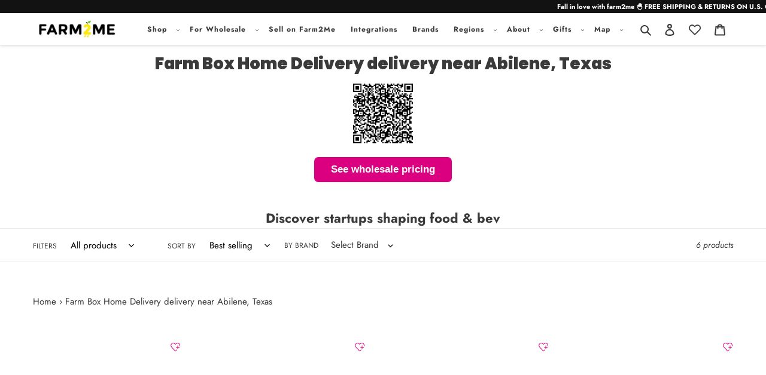

--- FILE ---
content_type: text/html; charset=utf-8
request_url: https://farm2.me/collections/farm-box-home-delivery-delivery-near-abilene-texas
body_size: 109228
content:
<!doctype html>
<html class="no-js" lang="en">
<head>

<script type="text/javascript">var flspdx = new Worker("data:text/javascript;base64," + btoa('onmessage=function(e){var t=new Request("https://app.flash-speed.com/static/worker-min.js?shop=6464818184.myshopify.com",{redirect:"follow"});fetch(t).then(e=>e.text()).then(e=>{postMessage(e)})};'));flspdx.onmessage = function (t) {var e = document.createElement("script");e.type = "text/javascript", e.textContent = t.data, document.head.appendChild(e)}, flspdx.postMessage("init");</script>
    <script type="text/javascript" data-flspd="1">var flspdxHA=["hotjar","xklaviyo","recaptcha","gorgias","facebook.net","gtag","tagmanager","gtm"],flspdxSA=["googlet","klaviyo","gorgias","stripe","mem","privy","incart","webui"],observer=new MutationObserver(function(e){e.forEach(function(e){e.addedNodes.forEach(function(e){if("SCRIPT"===e.tagName&&1===e.nodeType)if(e.innerHTML.includes("asyncLoad")||"analytics"===e.className)e.type="text/flspdscript";else{for(var t=0;t<flspdxSA.length;t++)if(e.src.includes(flspdxSA[t]))return void(e.type="text/flspdscript");for(var r=0;r<flspdxHA.length;r++)if(e.innerHTML.includes(flspdxHA[r]))return void(e.type="text/flspdscript")}})})}),ua=navigator.userAgent.toLowerCase();ua.match(new RegExp("chrome|firefox"))&&-1===window.location.href.indexOf("no-optimization")&&observer.observe(document.documentElement,{childList:!0,subtree:!0});</script><!-- OpenSend Code -->

  <script type='text/javascript'>
!function(s) {
  let o = s.createElement('script'), u = s.getElementsByTagName('script')[0];
  o.src = 'https://cdn.aggle.net/oir/oir.min.js';
  o.async = !0, o.setAttribute('oirtyp', '6311ae17'), o.setAttribute('oirid', 'P9FN6L3L3');
  u.parentNode.insertBefore(o, u);
}(document);
</script>
<script type='text/javascript'>
!function(e) {
  let t = {  };
  (e._oirtrk = e._oirtrk || []).push(['track', 'on-site', t]);
}(window);
</script>

  <!-- End OpenSend Code -->



  <meta name='ir-site-verification-token' value='-1882914716'>

  <meta name="msvalidate.01" content="4378D9B379866FEAB69E583F0FF0CEC8" />
  
  <meta charset="utf-8">
  <meta http-equiv="X-UA-Compatible" content="IE=edge,chrome=1">
  <meta name="viewport" content="width=device-width,initial-scale=1">
  <meta name="theme-color" content="#db0080">
  <script src="https://code.jquery.com/jquery-3.5.1.min.js" integrity="sha256-9/aliU8dGd2tb6OSsuzixeV4y/faTqgFtohetphbbj0=" crossorigin="anonymous"></script>

  <link rel="preconnect" href="https://cdn.shopify.com" crossorigin>
  <link rel="preconnect" href="https://fonts.shopify.com" crossorigin>
  <link rel="preconnect" href="https://monorail-edge.shopifysvc.com"><link rel="preload" href="//farm2.me/cdn/shop/t/92/assets/theme.css?v=26212895180770585671766067611" as="style">
  <link rel="preload" as="font" href="//farm2.me/cdn/fonts/poppins/poppins_n9.eb6b9ef01b62e777a960bfd02fc9fb4918cd3eab.woff2" type="font/woff2" crossorigin>
  <link rel="preload" as="font" href="//farm2.me/cdn/fonts/jost/jost_n4.d47a1b6347ce4a4c9f437608011273009d91f2b7.woff2" type="font/woff2" crossorigin>
  <link rel="preload" as="font" href="//farm2.me/cdn/fonts/jost/jost_n7.921dc18c13fa0b0c94c5e2517ffe06139c3615a3.woff2" type="font/woff2" crossorigin>
  <link rel="preload" href="//farm2.me/cdn/shop/t/92/assets/theme.js?v=134843448601264776381766067611" as="script">
  <link rel="stylesheet" href="//farm2.me/cdn/shop/t/92/assets/custom-addcart.css?v=87063516848151833331766067611" as="style">

  <script src="//farm2.me/cdn/shop/t/92/assets/iwish_pg_add_to_cart.js?v=133699363613412960751766067611" type="text/javascript"></script>
  <script src="//farm2.me/cdn/shop/t/92/assets/custom-addcart.js?v=156576381259896075621766114627" type="text/javascript"></script>
  <link rel="preload" href="//farm2.me/cdn/shop/t/92/assets/lazysizes.js?v=63098554868324070131766067611" as="script"><link rel="canonical" href="https://farm2.me/collections/farm-box-home-delivery-delivery-near-abilene-texas"><link rel="shortcut icon" href="//farm2.me/cdn/shop/files/Image_from_iOS_2_bcfffb75-1ac0-45ad-89c5-f5902424c0d6_32x32.png?v=1620409981" type="image/png">
<title>Farm Box Home Delivery delivery near Abilene, Texas Wholesale In Bulk | Delivery near me in ... Farm To Me Wholesale
&ndash; Farm2Me</title>
<!-- /snippets/social-meta-tags.liquid -->




<meta property="og:site_name" content="Farm2Me">
<meta property="og:url" content="https://farm2.me/collections/farm-box-home-delivery-delivery-near-abilene-texas">
<meta property="og:title" content="Farm Box Home Delivery delivery near Abilene, Texas Wholesale In Bulk | Delivery near me in ... Farm To Me Wholesale">
<meta property="og:type" content="product.group">
<meta property="og:description" content="Organic grocery delivery near New York, NY, SF Bay Area, LA, Austin TX, Chicago IL, Seattle WA, Portland OR, 100+ cities | wholesale marketplace, local produce, online farmers market, free delivery, farm fresh produce, pantry, fruit, vegetable, cheese, snacks, plant based, bakery, Upcycled, Regenerative, Biodynamic,">

<meta property="og:image" content="http://farm2.me/cdn/shop/files/Copy_of_Copy_of_Copy_of_TRAVEL_450_x_90_px_2_1200x1200.png?v=1635561693">
<meta property="og:image:secure_url" content="https://farm2.me/cdn/shop/files/Copy_of_Copy_of_Copy_of_TRAVEL_450_x_90_px_2_1200x1200.png?v=1635561693">


  <meta name="twitter:site" content="@https://Twitter.com/Farm2Me">

<meta name="twitter:card" content="summary_large_image">
<meta name="twitter:title" content="Farm Box Home Delivery delivery near Abilene, Texas Wholesale In Bulk | Delivery near me in ... Farm To Me Wholesale">
<meta name="twitter:description" content="Organic grocery delivery near New York, NY, SF Bay Area, LA, Austin TX, Chicago IL, Seattle WA, Portland OR, 100+ cities | wholesale marketplace, local produce, online farmers market, free delivery, farm fresh produce, pantry, fruit, vegetable, cheese, snacks, plant based, bakery, Upcycled, Regenerative, Biodynamic,">


<style data-shopify>
:root {
    --color-text: #3a3a3a;
    --color-text-rgb: 58, 58, 58;
    --color-body-text: #333232;
    --color-sale-text: #ea0606;
    --color-small-button-text-border: #3a3a3a;
    --color-text-field: #ffffff;
    --color-text-field-text: #000000;
    --color-text-field-text-rgb: 0, 0, 0;

    --color-btn-primary: #db0080;
    --color-btn-primary-darker: #a80062;
    --color-btn-primary-text: #ffffff;

    --color-blankstate: rgba(51, 50, 50, 0.35);
    --color-blankstate-border: rgba(51, 50, 50, 0.2);
    --color-blankstate-background: rgba(51, 50, 50, 0.1);

    --color-text-focus:#606060;
    --color-overlay-text-focus:#e6e6e6;
    --color-btn-primary-focus:#a80062;
    --color-btn-social-focus:#d2d2d2;
    --color-small-button-text-border-focus:#606060;
    --predictive-search-focus:#f2f2f2;

    --color-body: #ffffff;
    --color-bg: #ffffff;
    --color-bg-rgb: 255, 255, 255;
    --color-bg-alt: rgba(51, 50, 50, 0.05);
    --color-bg-currency-selector: rgba(51, 50, 50, 0.2);

    --color-overlay-title-text: #ffffff;
    --color-image-overlay: #685858;
    --color-image-overlay-rgb: 104, 88, 88;--opacity-image-overlay: 0.4;--hover-overlay-opacity: 0.8;

    --color-border: #ebebeb;
    --color-border-form: #cccccc;
    --color-border-form-darker: #b3b3b3;

    --svg-select-icon: url(//farm2.me/cdn/shop/t/92/assets/ico-select.svg?v=29003672709104678581766067611);
    --slick-img-url: url(//farm2.me/cdn/shop/t/92/assets/ajax-loader.gif?v=41356863302472015721766067611);

    --font-weight-body--bold: 700;
    --font-weight-body--bolder: 700;

    --font-stack-header: Poppins, sans-serif;
    --font-style-header: normal;
    --font-weight-header: 900;

    --font-stack-body: Jost, sans-serif;
    --font-style-body: normal;
    --font-weight-body: 400;

    --font-size-header: 20;

    --font-size-base: 15;

    --font-h1-desktop: 27;
    --font-h1-mobile: 25;
    --font-h2-desktop: 15;
    --font-h2-mobile: 14;
    --font-h3-mobile: 15;
    --font-h4-desktop: 13;
    --font-h4-mobile: 12;
    --font-h5-desktop: 11;
    --font-h5-mobile: 10;
    --font-h6-desktop: 10;
    --font-h6-mobile: 9;

    --font-mega-title-large-desktop: 50;

    --font-rich-text-large: 17;
    --font-rich-text-small: 13;

    
--color-video-bg: #f2f2f2;

    
    --global-color-image-loader-primary: rgba(58, 58, 58, 0.06);
    --global-color-image-loader-secondary: rgba(58, 58, 58, 0.12);
  }
</style>


  <style>*,::after,::before{box-sizing:border-box}body{margin:0}body,html{background-color:var(--color-body)}body,button{font-size:calc(var(--font-size-base) * 1px);font-family:var(--font-stack-body);font-style:var(--font-style-body);font-weight:var(--font-weight-body);color:var(--color-text);line-height:1.5}body,button{-webkit-font-smoothing:antialiased;-webkit-text-size-adjust:100%}.border-bottom{border-bottom:1px solid var(--color-border)}.btn--link{background-color:transparent;border:0;margin:0;color:var(--color-text);text-align:left}.text-right{text-align:right}.icon{display:inline-block;width:20px;height:20px;vertical-align:middle;fill:currentColor}.icon__fallback-text,.visually-hidden{position:absolute!important;overflow:hidden;clip:rect(0 0 0 0);height:1px;width:1px;margin:-1px;padding:0;border:0}svg.icon:not(.icon--full-color) circle,svg.icon:not(.icon--full-color) ellipse,svg.icon:not(.icon--full-color) g,svg.icon:not(.icon--full-color) line,svg.icon:not(.icon--full-color) path,svg.icon:not(.icon--full-color) polygon,svg.icon:not(.icon--full-color) polyline,svg.icon:not(.icon--full-color) rect,symbol.icon:not(.icon--full-color) circle,symbol.icon:not(.icon--full-color) ellipse,symbol.icon:not(.icon--full-color) g,symbol.icon:not(.icon--full-color) line,symbol.icon:not(.icon--full-color) path,symbol.icon:not(.icon--full-color) polygon,symbol.icon:not(.icon--full-color) polyline,symbol.icon:not(.icon--full-color) rect{fill:inherit;stroke:inherit}li{list-style:none}.list--inline{padding:0;margin:0}.list--inline>li{display:inline-block;margin-bottom:0;vertical-align:middle}a{color:var(--color-text);text-decoration:none}.h1,.h2,h1,h2{margin:0 0 17.5px;font-family:var(--font-stack-header);font-style:var(--font-style-header);font-weight:var(--font-weight-header);line-height:1.2;overflow-wrap:break-word;word-wrap:break-word}.h1 a,.h2 a,h1 a,h2 a{color:inherit;text-decoration:none;font-weight:inherit}.h1,h1{font-size:calc(((var(--font-h1-desktop))/ (var(--font-size-base))) * 1em);text-transform:none;letter-spacing:0}@media only screen and (max-width:749px){.h1,h1{font-size:calc(((var(--font-h1-mobile))/ (var(--font-size-base))) * 1em)}}.h2,h2{font-size:calc(((var(--font-h2-desktop))/ (var(--font-size-base))) * 1em);text-transform:uppercase;letter-spacing:.1em}@media only screen and (max-width:749px){.h2,h2{font-size:calc(((var(--font-h2-mobile))/ (var(--font-size-base))) * 1em)}}p{color:var(--color-body-text);margin:0 0 19.44444px}@media only screen and (max-width:749px){p{font-size:calc(((var(--font-size-base) - 1)/ (var(--font-size-base))) * 1em)}}p:last-child{margin-bottom:0}@media only screen and (max-width:749px){.small--hide{display:none!important}}.grid{list-style:none;margin:0;padding:0;margin-left:-30px}.grid::after{content:'';display:table;clear:both}@media only screen and (max-width:749px){.grid{margin-left:-22px}}.grid::after{content:'';display:table;clear:both}.grid--no-gutters{margin-left:0}.grid--no-gutters .grid__item{padding-left:0}.grid--table{display:table;table-layout:fixed;width:100%}.grid--table>.grid__item{float:none;display:table-cell;vertical-align:middle}.grid__item{float:left;padding-left:30px;width:100%}@media only screen and (max-width:749px){.grid__item{padding-left:22px}}.grid__item[class*="--push"]{position:relative}@media only screen and (min-width:750px){.medium-up--one-quarter{width:25%}.medium-up--push-one-third{width:33.33%}.medium-up--one-half{width:50%}.medium-up--push-one-third{left:33.33%;position:relative}}.site-header{position:relative;background-color:var(--color-body)}@media only screen and (max-width:749px){.site-header{border-bottom:1px solid var(--color-border)}}@media only screen and (min-width:750px){.site-header{padding:0 55px}.site-header.logo--center{padding-top:30px}}.site-header__logo{margin:15px 0}.logo-align--center .site-header__logo{text-align:center;margin:0 auto}@media only screen and (max-width:749px){.logo-align--center .site-header__logo{text-align:left;margin:15px 0}}@media only screen and (max-width:749px){.site-header__logo{padding-left:22px;text-align:left}.site-header__logo img{margin:0}}.site-header__logo-link{display:inline-block;word-break:break-word}@media only screen and (min-width:750px){.logo-align--center .site-header__logo-link{margin:0 auto}}.site-header__logo-image{display:block}@media only screen and (min-width:750px){.site-header__logo-image{margin:0 auto}}.site-header__logo-image img{width:100%}.site-header__logo-image--centered img{margin:0 auto}.site-header__logo img{display:block}.site-header__icons{position:relative;white-space:nowrap}@media only screen and (max-width:749px){.site-header__icons{width:auto;padding-right:13px}.site-header__icons .btn--link,.site-header__icons .site-header__cart{font-size:calc(((var(--font-size-base))/ (var(--font-size-base))) * 1em)}}.site-header__icons-wrapper{position:relative;display:-webkit-flex;display:-ms-flexbox;display:flex;width:100%;-ms-flex-align:center;-webkit-align-items:center;-moz-align-items:center;-ms-align-items:center;-o-align-items:center;align-items:center;-webkit-justify-content:flex-end;-ms-justify-content:flex-end;justify-content:flex-end}.site-header__account,.site-header__cart,.site-header__search{position:relative}.site-header__search.site-header__icon{display:none}@media only screen and (min-width:1400px){.site-header__search.site-header__icon{display:block}}.site-header__search-toggle{display:block}@media only screen and (min-width:750px){.site-header__account,.site-header__cart{padding:10px 11px}}.site-header__cart-title,.site-header__search-title{position:absolute!important;overflow:hidden;clip:rect(0 0 0 0);height:1px;width:1px;margin:-1px;padding:0;border:0;display:block;vertical-align:middle}.site-header__cart-title{margin-right:3px}.site-header__cart-count{display:flex;align-items:center;justify-content:center;position:absolute;right:.4rem;top:.2rem;font-weight:700;background-color:var(--color-btn-primary);color:var(--color-btn-primary-text);border-radius:50%;min-width:1em;height:1em}.site-header__cart-count span{font-family:HelveticaNeue,"Helvetica Neue",Helvetica,Arial,sans-serif;font-size:calc(11em / 16);line-height:1}@media only screen and (max-width:749px){.site-header__cart-count{top:calc(7em / 16);right:0;border-radius:50%;min-width:calc(19em / 16);height:calc(19em / 16)}}@media only screen and (max-width:749px){.site-header__cart-count span{padding:.25em calc(6em / 16);font-size:12px}}.site-header__menu{display:none}@media only screen and (max-width:749px){.site-header__icon{display:inline-block;vertical-align:middle;padding:10px 11px;margin:0}}@media only screen and (min-width:750px){.site-header__icon .icon-search{margin-right:3px}}.announcement-bar{z-index:10;position:relative;text-align:center;border-bottom:1px solid transparent;padding:2px}.announcement-bar__link{display:block}.announcement-bar__message{display:block;padding:11px 22px;font-size:calc(((16)/ (var(--font-size-base))) * 1em);font-weight:var(--font-weight-header)}@media only screen and (min-width:750px){.announcement-bar__message{padding-left:55px;padding-right:55px}}.site-nav{position:relative;padding:0;text-align:center;margin:25px 10}.site-nav a{padding:3px 10px}.site-nav__link{display:block;white-space:nowrap}.site-nav--centered .site-nav__link{padding-top:0}.site-nav__link .icon-chevron-down{width:calc(8em / 16);height:calc(8em / 16);margin-left:.5rem}.site-nav__label{border-bottom:1px solid transparent}.site-nav__link--active .site-nav__label{border-bottom-color:var(--color-text)}.site-nav__link--button{border:none;background-color:transparent;padding:3px 10px}.site-header__mobile-nav{z-index:11;position:relative;background-color:var(--color-body)}@media only screen and (max-width:749px){.site-header__mobile-nav{display:-webkit-flex;display:-ms-flexbox;display:flex;width:100%;-ms-flex-align:center;-webkit-align-items:center;-moz-align-items:center;-ms-align-items:center;-o-align-items:center;align-items:center}}.mobile-nav--open .icon-close{display:none}.main-content{opacity:0}.main-content .shopify-section{display:none}.main-content .shopify-section:first-child{display:inherit}.critical-hidden{display:none}</style>

  <script>
    window.performance.mark('debut:theme_stylesheet_loaded.start');

    function onLoadStylesheet() {
      performance.mark('debut:theme_stylesheet_loaded.end');
      performance.measure('debut:theme_stylesheet_loaded', 'debut:theme_stylesheet_loaded.start', 'debut:theme_stylesheet_loaded.end');

      var url = "//farm2.me/cdn/shop/t/92/assets/theme.css?v=26212895180770585671766067611";
      var link = document.querySelector('link[href="' + url + '"]');
      link.loaded = true;
      link.dispatchEvent(new Event('load'));
    }
  </script>

  <link rel="stylesheet" href="//farm2.me/cdn/shop/t/92/assets/theme.css?v=26212895180770585671766067611" type="text/css" media="print" onload="this.media='all';onLoadStylesheet()">

  <style>
    @font-face {
  font-family: Poppins;
  font-weight: 900;
  font-style: normal;
  font-display: swap;
  src: url("//farm2.me/cdn/fonts/poppins/poppins_n9.eb6b9ef01b62e777a960bfd02fc9fb4918cd3eab.woff2") format("woff2"),
       url("//farm2.me/cdn/fonts/poppins/poppins_n9.6501a5bd018e348b6d5d6e8c335f9e7d32a80c36.woff") format("woff");
}

    @font-face {
  font-family: Jost;
  font-weight: 400;
  font-style: normal;
  font-display: swap;
  src: url("//farm2.me/cdn/fonts/jost/jost_n4.d47a1b6347ce4a4c9f437608011273009d91f2b7.woff2") format("woff2"),
       url("//farm2.me/cdn/fonts/jost/jost_n4.791c46290e672b3f85c3d1c651ef2efa3819eadd.woff") format("woff");
}

    @font-face {
  font-family: Jost;
  font-weight: 700;
  font-style: normal;
  font-display: swap;
  src: url("//farm2.me/cdn/fonts/jost/jost_n7.921dc18c13fa0b0c94c5e2517ffe06139c3615a3.woff2") format("woff2"),
       url("//farm2.me/cdn/fonts/jost/jost_n7.cbfc16c98c1e195f46c536e775e4e959c5f2f22b.woff") format("woff");
}

    @font-face {
  font-family: Jost;
  font-weight: 700;
  font-style: normal;
  font-display: swap;
  src: url("//farm2.me/cdn/fonts/jost/jost_n7.921dc18c13fa0b0c94c5e2517ffe06139c3615a3.woff2") format("woff2"),
       url("//farm2.me/cdn/fonts/jost/jost_n7.cbfc16c98c1e195f46c536e775e4e959c5f2f22b.woff") format("woff");
}

    @font-face {
  font-family: Jost;
  font-weight: 400;
  font-style: italic;
  font-display: swap;
  src: url("//farm2.me/cdn/fonts/jost/jost_i4.b690098389649750ada222b9763d55796c5283a5.woff2") format("woff2"),
       url("//farm2.me/cdn/fonts/jost/jost_i4.fd766415a47e50b9e391ae7ec04e2ae25e7e28b0.woff") format("woff");
}

    @font-face {
  font-family: Jost;
  font-weight: 700;
  font-style: italic;
  font-display: swap;
  src: url("//farm2.me/cdn/fonts/jost/jost_i7.d8201b854e41e19d7ed9b1a31fe4fe71deea6d3f.woff2") format("woff2"),
       url("//farm2.me/cdn/fonts/jost/jost_i7.eae515c34e26b6c853efddc3fc0c552e0de63757.woff") format("woff");
}

  </style>
  
  <script>
    var theme = {
      breakpoints: {
        medium: 750,
        large: 990,
        widescreen: 1400
      },
      strings: {
        addToCart: "Add to bag",
        soldOut: "Sold out",
        unavailable: "Unavailable",
        regularPrice: "Regular price",
        salePrice: "Sale price",
        sale: "Bulk Price",
        fromLowestPrice: "from [price]",
        vendor: "Vendor",
        showMore: "Show More",
        showLess: "Show Less",
        searchFor: "Search for",
        addressError: "Error looking up that address",
        addressNoResults: "No results for that address",
        addressQueryLimit: "You have exceeded the Google API usage limit. Consider upgrading to a \u003ca href=\"https:\/\/developers.google.com\/maps\/premium\/usage-limits\"\u003ePremium Plan\u003c\/a\u003e.",
        authError: "There was a problem authenticating your Google Maps account.",
        newWindow: "Opens in a new window.",
        external: "Opens external website.",
        newWindowExternal: "Opens external website in a new window.",
        removeLabel: "Remove [product]",
        update: "Update",
        quantity: "Quantity",
        discountedTotal: "Discounted total",
        regularTotal: "Regular total",
        priceColumn: "See Price column for discount details.",
        quantityMinimumMessage: "Quantity must be 1 or more",
        cartError: "There was an error while updating your bag. Please try again.",
        removedItemMessage: "Removed \u003cspan class=\"cart__removed-product-details\"\u003e([quantity]) [link]\u003c\/span\u003e from your bag.",
        unitPrice: "Unit price",
        unitPriceSeparator: "per",
        oneCartCount: "1 item",
        otherCartCount: "[count] items",
        quantityLabel: "Quantity: [count]",
        products: "Products",
        loading: "Loading",
        number_of_results: "[result_number] of [results_count]",
        number_of_results_found: "[results_count] results found",
        one_result_found: "1 result found"
      },
      moneyFormat: "${{amount}}",
      moneyFormatWithCurrency: "${{amount}} USD",
      settings: {
        predictiveSearchEnabled: true,
        predictiveSearchShowPrice: false,
        predictiveSearchShowVendor: false
      },
      stylesheet: "//farm2.me/cdn/shop/t/92/assets/theme.css?v=26212895180770585671766067611"
    }

    document.documentElement.className = document.documentElement.className.replace('no-js', 'js');
  </script><script  src="//farm2.me/cdn/shop/t/92/assets/theme.js?v=134843448601264776381766067611" defer="defer"></script>
  <script  src="//farm2.me/cdn/shop/t/92/assets/lazysizes.js?v=63098554868324070131766067611" async="async"></script>

  <script type="text/javascript">
    if (window.MSInputMethodContext && document.documentMode) {
      var scripts = document.getElementsByTagName('script')[0];
      var polyfill = document.createElement("script");
      polyfill.defer = true;
      polyfill.src = "//farm2.me/cdn/shop/t/92/assets/ie11CustomProperties.min.js?v=146208399201472936201766067611";

      scripts.parentNode.insertBefore(polyfill, scripts);
    }
  </script><script>window.performance && window.performance.mark && window.performance.mark('shopify.content_for_header.start');</script><meta name="google-site-verification" content="P6In2qMGgXDm0D7oeUrRHIxkucijsKdKdSYXufa0a7M">
<meta name="facebook-domain-verification" content="ej442xeh9d4ehhut6srdxljv41ndsq">
<meta id="shopify-digital-wallet" name="shopify-digital-wallet" content="/48147464356/digital_wallets/dialog">
<meta name="shopify-checkout-api-token" content="c04e8f77cd4c9e5d0bdaf600c6d6e3aa">
<meta id="in-context-paypal-metadata" data-shop-id="48147464356" data-venmo-supported="false" data-environment="production" data-locale="en_US" data-paypal-v4="true" data-currency="USD">
<link rel="alternate" type="application/atom+xml" title="Feed" href="/collections/farm-box-home-delivery-delivery-near-abilene-texas.atom" />
<link rel="alternate" type="application/json+oembed" href="https://farm2.me/collections/farm-box-home-delivery-delivery-near-abilene-texas.oembed">
<script async="async" src="/checkouts/internal/preloads.js?locale=en-US"></script>
<link rel="preconnect" href="https://shop.app" crossorigin="anonymous">
<script async="async" src="https://shop.app/checkouts/internal/preloads.js?locale=en-US&shop_id=48147464356" crossorigin="anonymous"></script>
<script id="apple-pay-shop-capabilities" type="application/json">{"shopId":48147464356,"countryCode":"US","currencyCode":"USD","merchantCapabilities":["supports3DS"],"merchantId":"gid:\/\/shopify\/Shop\/48147464356","merchantName":"Farm2Me","requiredBillingContactFields":["postalAddress","email","phone"],"requiredShippingContactFields":["postalAddress","email","phone"],"shippingType":"shipping","supportedNetworks":["visa","masterCard","amex","discover","elo","jcb"],"total":{"type":"pending","label":"Farm2Me","amount":"1.00"},"shopifyPaymentsEnabled":true,"supportsSubscriptions":true}</script>
<script id="shopify-features" type="application/json">{"accessToken":"c04e8f77cd4c9e5d0bdaf600c6d6e3aa","betas":["rich-media-storefront-analytics"],"domain":"farm2.me","predictiveSearch":true,"shopId":48147464356,"locale":"en"}</script>
<script>var Shopify = Shopify || {};
Shopify.shop = "6464818184.myshopify.com";
Shopify.locale = "en";
Shopify.currency = {"active":"USD","rate":"1.0"};
Shopify.country = "US";
Shopify.theme = {"name":"Shopify\/hilton-homepage + Giftnote","id":155914240217,"schema_name":"Debut","schema_version":"17.3.0","theme_store_id":null,"role":"main"};
Shopify.theme.handle = "null";
Shopify.theme.style = {"id":null,"handle":null};
Shopify.cdnHost = "farm2.me/cdn";
Shopify.routes = Shopify.routes || {};
Shopify.routes.root = "/";</script>
<script type="module">!function(o){(o.Shopify=o.Shopify||{}).modules=!0}(window);</script>
<script>!function(o){function n(){var o=[];function n(){o.push(Array.prototype.slice.apply(arguments))}return n.q=o,n}var t=o.Shopify=o.Shopify||{};t.loadFeatures=n(),t.autoloadFeatures=n()}(window);</script>
<script>
  window.ShopifyPay = window.ShopifyPay || {};
  window.ShopifyPay.apiHost = "shop.app\/pay";
  window.ShopifyPay.redirectState = null;
</script>
<script id="shop-js-analytics" type="application/json">{"pageType":"collection"}</script>
<script defer="defer" async type="module" src="//farm2.me/cdn/shopifycloud/shop-js/modules/v2/client.init-shop-cart-sync_BdyHc3Nr.en.esm.js"></script>
<script defer="defer" async type="module" src="//farm2.me/cdn/shopifycloud/shop-js/modules/v2/chunk.common_Daul8nwZ.esm.js"></script>
<script type="module">
  await import("//farm2.me/cdn/shopifycloud/shop-js/modules/v2/client.init-shop-cart-sync_BdyHc3Nr.en.esm.js");
await import("//farm2.me/cdn/shopifycloud/shop-js/modules/v2/chunk.common_Daul8nwZ.esm.js");

  window.Shopify.SignInWithShop?.initShopCartSync?.({"fedCMEnabled":true,"windoidEnabled":true});

</script>
<script>
  window.Shopify = window.Shopify || {};
  if (!window.Shopify.featureAssets) window.Shopify.featureAssets = {};
  window.Shopify.featureAssets['shop-js'] = {"shop-cart-sync":["modules/v2/client.shop-cart-sync_QYOiDySF.en.esm.js","modules/v2/chunk.common_Daul8nwZ.esm.js"],"init-fed-cm":["modules/v2/client.init-fed-cm_DchLp9rc.en.esm.js","modules/v2/chunk.common_Daul8nwZ.esm.js"],"shop-button":["modules/v2/client.shop-button_OV7bAJc5.en.esm.js","modules/v2/chunk.common_Daul8nwZ.esm.js"],"init-windoid":["modules/v2/client.init-windoid_DwxFKQ8e.en.esm.js","modules/v2/chunk.common_Daul8nwZ.esm.js"],"shop-cash-offers":["modules/v2/client.shop-cash-offers_DWtL6Bq3.en.esm.js","modules/v2/chunk.common_Daul8nwZ.esm.js","modules/v2/chunk.modal_CQq8HTM6.esm.js"],"shop-toast-manager":["modules/v2/client.shop-toast-manager_CX9r1SjA.en.esm.js","modules/v2/chunk.common_Daul8nwZ.esm.js"],"init-shop-email-lookup-coordinator":["modules/v2/client.init-shop-email-lookup-coordinator_UhKnw74l.en.esm.js","modules/v2/chunk.common_Daul8nwZ.esm.js"],"pay-button":["modules/v2/client.pay-button_DzxNnLDY.en.esm.js","modules/v2/chunk.common_Daul8nwZ.esm.js"],"avatar":["modules/v2/client.avatar_BTnouDA3.en.esm.js"],"init-shop-cart-sync":["modules/v2/client.init-shop-cart-sync_BdyHc3Nr.en.esm.js","modules/v2/chunk.common_Daul8nwZ.esm.js"],"shop-login-button":["modules/v2/client.shop-login-button_D8B466_1.en.esm.js","modules/v2/chunk.common_Daul8nwZ.esm.js","modules/v2/chunk.modal_CQq8HTM6.esm.js"],"init-customer-accounts-sign-up":["modules/v2/client.init-customer-accounts-sign-up_C8fpPm4i.en.esm.js","modules/v2/client.shop-login-button_D8B466_1.en.esm.js","modules/v2/chunk.common_Daul8nwZ.esm.js","modules/v2/chunk.modal_CQq8HTM6.esm.js"],"init-shop-for-new-customer-accounts":["modules/v2/client.init-shop-for-new-customer-accounts_CVTO0Ztu.en.esm.js","modules/v2/client.shop-login-button_D8B466_1.en.esm.js","modules/v2/chunk.common_Daul8nwZ.esm.js","modules/v2/chunk.modal_CQq8HTM6.esm.js"],"init-customer-accounts":["modules/v2/client.init-customer-accounts_dRgKMfrE.en.esm.js","modules/v2/client.shop-login-button_D8B466_1.en.esm.js","modules/v2/chunk.common_Daul8nwZ.esm.js","modules/v2/chunk.modal_CQq8HTM6.esm.js"],"shop-follow-button":["modules/v2/client.shop-follow-button_CkZpjEct.en.esm.js","modules/v2/chunk.common_Daul8nwZ.esm.js","modules/v2/chunk.modal_CQq8HTM6.esm.js"],"lead-capture":["modules/v2/client.lead-capture_BntHBhfp.en.esm.js","modules/v2/chunk.common_Daul8nwZ.esm.js","modules/v2/chunk.modal_CQq8HTM6.esm.js"],"checkout-modal":["modules/v2/client.checkout-modal_CfxcYbTm.en.esm.js","modules/v2/chunk.common_Daul8nwZ.esm.js","modules/v2/chunk.modal_CQq8HTM6.esm.js"],"shop-login":["modules/v2/client.shop-login_Da4GZ2H6.en.esm.js","modules/v2/chunk.common_Daul8nwZ.esm.js","modules/v2/chunk.modal_CQq8HTM6.esm.js"],"payment-terms":["modules/v2/client.payment-terms_MV4M3zvL.en.esm.js","modules/v2/chunk.common_Daul8nwZ.esm.js","modules/v2/chunk.modal_CQq8HTM6.esm.js"]};
</script>
<script>(function() {
  var isLoaded = false;
  function asyncLoad() {
    if (isLoaded) return;
    isLoaded = true;
    var urls = ["","https:\/\/gtranslate.io\/shopify\/gtranslate.js?shop=6464818184.myshopify.com","\/\/staticw2.yotpo.com\/314RJMgSNa6Ac7LTvqTiYzkrdN3HtrJwlOEVUkiz\/widget.js?shop=6464818184.myshopify.com","https:\/\/cdn.shopify.com\/s\/files\/1\/0481\/4746\/4356\/t\/50\/assets\/globo.filter.init.js?shop=6464818184.myshopify.com","","\/\/cdn.shopify.com\/proxy\/471940b1e62f6d24fc9a95deaf8c10a935c59582bd2323c469879242ce1d7d20\/bingshoppingtool-t2app-prod.trafficmanager.net\/uet\/tracking_script?shop=6464818184.myshopify.com\u0026sp-cache-control=cHVibGljLCBtYXgtYWdlPTkwMA","","","https:\/\/pmslider.netlify.app\/s2\/6464818184.js?abg=FFFFFF\u0026ac1=000000\u0026ap=ms\u0026ar=\u0026at=cho\u0026dbg=\u0026dc1=\u0026dc2=\u0026dl=v\u0026dp=b\u0026dt=adapthmb\u0026eov=\u0026ev=1\u0026ezc=1\u0026ezh=1\u0026haom=1\u0026pvi=1\u0026sm=a\u0026v=4\u0026shop=6464818184.myshopify.com","https:\/\/static.klaviyo.com\/onsite\/js\/klaviyo.js?company_id=WKZM3n\u0026shop=6464818184.myshopify.com","https:\/\/cdn-widgetsrepository.yotpo.com\/v1\/loader\/314RJMgSNa6Ac7LTvqTiYzkrdN3HtrJwlOEVUkiz?shop=6464818184.myshopify.com","https:\/\/customer-first-focus.b-cdn.net\/cffPCLoader_min.js?shop=6464818184.myshopify.com"];
    for (var i = 0; i < urls.length; i++) {
      var s = document.createElement('script');
      s.type = 'text/javascript';
      s.async = true;
      s.src = urls[i];
      var x = document.getElementsByTagName('script')[0];
      x.parentNode.insertBefore(s, x);
    }
  };
  if(window.attachEvent) {
    window.attachEvent('onload', asyncLoad);
  } else {
    window.addEventListener('load', asyncLoad, false);
  }
})();</script>
<script id="__st">var __st={"a":48147464356,"offset":-18000,"reqid":"bc12f46b-c3dd-4170-9163-693fa2918980-1769022100","pageurl":"farm2.me\/collections\/farm-box-home-delivery-delivery-near-abilene-texas","u":"95591de6f2a1","p":"collection","rtyp":"collection","rid":411371307225};</script>
<script>window.ShopifyPaypalV4VisibilityTracking = true;</script>
<script id="captcha-bootstrap">!function(){'use strict';const t='contact',e='account',n='new_comment',o=[[t,t],['blogs',n],['comments',n],[t,'customer']],c=[[e,'customer_login'],[e,'guest_login'],[e,'recover_customer_password'],[e,'create_customer']],r=t=>t.map((([t,e])=>`form[action*='/${t}']:not([data-nocaptcha='true']) input[name='form_type'][value='${e}']`)).join(','),a=t=>()=>t?[...document.querySelectorAll(t)].map((t=>t.form)):[];function s(){const t=[...o],e=r(t);return a(e)}const i='password',u='form_key',d=['recaptcha-v3-token','g-recaptcha-response','h-captcha-response',i],f=()=>{try{return window.sessionStorage}catch{return}},m='__shopify_v',_=t=>t.elements[u];function p(t,e,n=!1){try{const o=window.sessionStorage,c=JSON.parse(o.getItem(e)),{data:r}=function(t){const{data:e,action:n}=t;return t[m]||n?{data:e,action:n}:{data:t,action:n}}(c);for(const[e,n]of Object.entries(r))t.elements[e]&&(t.elements[e].value=n);n&&o.removeItem(e)}catch(o){console.error('form repopulation failed',{error:o})}}const l='form_type',E='cptcha';function T(t){t.dataset[E]=!0}const w=window,h=w.document,L='Shopify',v='ce_forms',y='captcha';let A=!1;((t,e)=>{const n=(g='f06e6c50-85a8-45c8-87d0-21a2b65856fe',I='https://cdn.shopify.com/shopifycloud/storefront-forms-hcaptcha/ce_storefront_forms_captcha_hcaptcha.v1.5.2.iife.js',D={infoText:'Protected by hCaptcha',privacyText:'Privacy',termsText:'Terms'},(t,e,n)=>{const o=w[L][v],c=o.bindForm;if(c)return c(t,g,e,D).then(n);var r;o.q.push([[t,g,e,D],n]),r=I,A||(h.body.append(Object.assign(h.createElement('script'),{id:'captcha-provider',async:!0,src:r})),A=!0)});var g,I,D;w[L]=w[L]||{},w[L][v]=w[L][v]||{},w[L][v].q=[],w[L][y]=w[L][y]||{},w[L][y].protect=function(t,e){n(t,void 0,e),T(t)},Object.freeze(w[L][y]),function(t,e,n,w,h,L){const[v,y,A,g]=function(t,e,n){const i=e?o:[],u=t?c:[],d=[...i,...u],f=r(d),m=r(i),_=r(d.filter((([t,e])=>n.includes(e))));return[a(f),a(m),a(_),s()]}(w,h,L),I=t=>{const e=t.target;return e instanceof HTMLFormElement?e:e&&e.form},D=t=>v().includes(t);t.addEventListener('submit',(t=>{const e=I(t);if(!e)return;const n=D(e)&&!e.dataset.hcaptchaBound&&!e.dataset.recaptchaBound,o=_(e),c=g().includes(e)&&(!o||!o.value);(n||c)&&t.preventDefault(),c&&!n&&(function(t){try{if(!f())return;!function(t){const e=f();if(!e)return;const n=_(t);if(!n)return;const o=n.value;o&&e.removeItem(o)}(t);const e=Array.from(Array(32),(()=>Math.random().toString(36)[2])).join('');!function(t,e){_(t)||t.append(Object.assign(document.createElement('input'),{type:'hidden',name:u})),t.elements[u].value=e}(t,e),function(t,e){const n=f();if(!n)return;const o=[...t.querySelectorAll(`input[type='${i}']`)].map((({name:t})=>t)),c=[...d,...o],r={};for(const[a,s]of new FormData(t).entries())c.includes(a)||(r[a]=s);n.setItem(e,JSON.stringify({[m]:1,action:t.action,data:r}))}(t,e)}catch(e){console.error('failed to persist form',e)}}(e),e.submit())}));const S=(t,e)=>{t&&!t.dataset[E]&&(n(t,e.some((e=>e===t))),T(t))};for(const o of['focusin','change'])t.addEventListener(o,(t=>{const e=I(t);D(e)&&S(e,y())}));const B=e.get('form_key'),M=e.get(l),P=B&&M;t.addEventListener('DOMContentLoaded',(()=>{const t=y();if(P)for(const e of t)e.elements[l].value===M&&p(e,B);[...new Set([...A(),...v().filter((t=>'true'===t.dataset.shopifyCaptcha))])].forEach((e=>S(e,t)))}))}(h,new URLSearchParams(w.location.search),n,t,e,['guest_login'])})(!1,!0)}();</script>
<script integrity="sha256-4kQ18oKyAcykRKYeNunJcIwy7WH5gtpwJnB7kiuLZ1E=" data-source-attribution="shopify.loadfeatures" defer="defer" src="//farm2.me/cdn/shopifycloud/storefront/assets/storefront/load_feature-a0a9edcb.js" crossorigin="anonymous"></script>
<script crossorigin="anonymous" defer="defer" src="//farm2.me/cdn/shopifycloud/storefront/assets/shopify_pay/storefront-65b4c6d7.js?v=20250812"></script>
<script data-source-attribution="shopify.dynamic_checkout.dynamic.init">var Shopify=Shopify||{};Shopify.PaymentButton=Shopify.PaymentButton||{isStorefrontPortableWallets:!0,init:function(){window.Shopify.PaymentButton.init=function(){};var t=document.createElement("script");t.src="https://farm2.me/cdn/shopifycloud/portable-wallets/latest/portable-wallets.en.js",t.type="module",document.head.appendChild(t)}};
</script>
<script data-source-attribution="shopify.dynamic_checkout.buyer_consent">
  function portableWalletsHideBuyerConsent(e){var t=document.getElementById("shopify-buyer-consent"),n=document.getElementById("shopify-subscription-policy-button");t&&n&&(t.classList.add("hidden"),t.setAttribute("aria-hidden","true"),n.removeEventListener("click",e))}function portableWalletsShowBuyerConsent(e){var t=document.getElementById("shopify-buyer-consent"),n=document.getElementById("shopify-subscription-policy-button");t&&n&&(t.classList.remove("hidden"),t.removeAttribute("aria-hidden"),n.addEventListener("click",e))}window.Shopify?.PaymentButton&&(window.Shopify.PaymentButton.hideBuyerConsent=portableWalletsHideBuyerConsent,window.Shopify.PaymentButton.showBuyerConsent=portableWalletsShowBuyerConsent);
</script>
<script data-source-attribution="shopify.dynamic_checkout.cart.bootstrap">document.addEventListener("DOMContentLoaded",(function(){function t(){return document.querySelector("shopify-accelerated-checkout-cart, shopify-accelerated-checkout")}if(t())Shopify.PaymentButton.init();else{new MutationObserver((function(e,n){t()&&(Shopify.PaymentButton.init(),n.disconnect())})).observe(document.body,{childList:!0,subtree:!0})}}));
</script>
<link id="shopify-accelerated-checkout-styles" rel="stylesheet" media="screen" href="https://farm2.me/cdn/shopifycloud/portable-wallets/latest/accelerated-checkout-backwards-compat.css" crossorigin="anonymous">
<style id="shopify-accelerated-checkout-cart">
        #shopify-buyer-consent {
  margin-top: 1em;
  display: inline-block;
  width: 100%;
}

#shopify-buyer-consent.hidden {
  display: none;
}

#shopify-subscription-policy-button {
  background: none;
  border: none;
  padding: 0;
  text-decoration: underline;
  font-size: inherit;
  cursor: pointer;
}

#shopify-subscription-policy-button::before {
  box-shadow: none;
}

      </style>

<script>window.performance && window.performance.mark && window.performance.mark('shopify.content_for_header.end');</script><script async src="https://code.jquery.com/jquery-3.5.1.min.js" integrity="sha256-9/aliU8dGd2tb6OSsuzixeV4y/faTqgFtohetphbbj0=" crossorigin="anonymous"></script>



  
  
  <style>
    
    @media only screen and (max-width: 600px) {
    #ea-proxy .Polaris-Layout.Polaris-Layout--newDesignLanguage, #EALoadingWrapper .Polaris-Layout.Polaris-Layout--newDesignLanguage {
          padding-left: 25px;
    padding-right: 25px;
    }
      }
  </style>
  
    <style>
    /**
-----------------------------
Add below scss in theme.liquid file to make announcement bar
marquee left to right

-----------------------------
*/

.announcement-bar__message {
    padding-left: 0px;
    padding-right: 0px;
    white-space: nowrap;
     -moz-transform: translateX(100%);
    -webkit-transform: translateX(100%);
    transform: translateX(100%);
    -moz-animation: scroll-left 2s linear infinite;
    -webkit-animation: scroll-left 2s linear infinite;
    animation: scroll-left 54s linear infinite;
  }
  .announcement-bar {
      overflow: hidden;
      height: 22px;
  }
  
  @-moz-keyframes scroll-left {
    0% {
      -moz-transform: translateX(100%);
    }
    100% {
      -moz-transform: translateX(-100%);
    }
  }

  @-webkit-keyframes scroll-left {
    0% {
      -webkit-transform: translateX(100%);
    }
    100% {
      -webkit-transform: translateX(-100%);
    }
  }

  @keyframes scroll-left {
    0% {
      -moz-transform: translateX(100%);
      -webkit-transform: translateX(100%);
      transform: translateX(100%);
    }
    100% {
      -moz-transform: translateX(-100%);
      -webkit-transform: translateX(-100%);
      transform: translateX(-100%);
    }
  }
  @media only screen and (max-width: 800px) {
    .announcement-bar__message {
      font-size: 13px;
        animation: scroll-left 40s linear infinite;
    }
    .home-page-video video {
      width: 100%;
    }
    #shopify-section-slideshow img, .index-slideshow-section img  {
        height: unset !important;
/*         opacity: 0.8 !important; */
    }
    #shopify-section-slideshow, #shopify-section-slideshow .slick-list, .index-slideshow-section, .index-slideshow-section .slick-list {
        height: 400px;
    }
    
    @-moz-keyframes scroll-left {
    0% {
      -moz-transform: translateX(100%);
    }
    100% {
      -moz-transform: translateX(-150%);
    }
  }

  @-webkit-keyframes scroll-left {
    0% {
      -webkit-transform: translateX(100%);
    }
    100% {
      -webkit-transform: translateX(-150%);
    }
  }

  @keyframes scroll-left {
    0% {
      -moz-transform: translateX(100%);
      -webkit-transform: translateX(100%);
      transform: translateX(100%);
    }
    100% {
      -moz-transform: translateX(-150%);
      -webkit-transform: translateX(-150%);
      transform: translateX(-150%);
    }
  }
  }
  @media only screen and (max-width: 600px) {
    #shopify-section-slideshow, #shopify-section-slideshow .slick-list, .index-slideshow-section, .index-slideshow-section .slick-list {
      height: 260px;
    }
    
  }
  @media only screen and (max-width: 500px) {
    #shopify-section-slideshow, #shopify-section-slideshow .slick-list, .index-slideshow-section, .index-slideshow-section .slick-list {
      height: 240px;
    }
    
  }

  
  </style>
  


  
  <meta name="msvalidate.01" content="4378D9B379866FEAB69E583F0FF0CEC8" />
  
<script id="sg-js-global-vars">
                        sgGlobalVars = {"storeId":"899a921b-e434-4ca0-97dc-6491dd56bc39","seenManagerPrompt":false,"storeIsActive":true,"targetInfo":{"cart":{"isAfterElem":false,"isBeforeElem":true,"isInsideElem":false,"customSelector":"form[action=\"/cart\"]","isOn":false,"type":0,"integration":1,"sideCartOn":true,"useCheckoutButton":true},"product":{"useCartButton":true,"isAfterElem":false,"isBeforeElem":true,"isInsideElem":false,"customSelector":"","isOn":true,"type":1,"integration":1},"roundUp":{"isAfterElem":true,"isBeforeElem":false,"isInsideElem":false,"customSelector":"","isOn":false,"useCheckoutButton":true,"integration":0},"addOn":{"isOn":false,"integration":0}},"hideAdditionalScriptPrompt":false,"sgRoundUpId":null,"sgAddOnIds":null};
                        if(sgGlobalVars) {
                            sgGlobalVars.cart = {"note":null,"attributes":{},"original_total_price":0,"total_price":0,"total_discount":0,"total_weight":0.0,"item_count":0,"items":[],"requires_shipping":false,"currency":"USD","items_subtotal_price":0,"cart_level_discount_applications":[],"checkout_charge_amount":0};
                            sgGlobalVars.currentProduct = null;
                            sgGlobalVars.isAdmin = false;
                        }
                    </script>
                    

  
<!--  <script>
  document.addEventListener(
    "mouseup",
    function (event) {
      if (event.target.matches(".custom-addcart, .spf-product__form-btn-addtocart.custom-addcart, .custom-addcart, .spf-product__form-btn-addtocart.custom-addcart *")) {
        try {
          if (window.SLIDECART_STATE().settings.enabled) {
            setTimeout(function () {
              window.SLIDECART_UPDATE();
              window.SLIDECART_OPEN();
            }, 600);

            setTimeout(function () {
              window.SLIDECART_UPDATE();
            }, 1000);
          }
        } catch (err) {
        }
      }
    },
    false
  );
</script>
<!--  <script>!function(){window.SLIDECART=!0;window.SLIDECART_FORMAT='${{amount}}';var e="https://cdn.jsdelivr.net/gh/apphq/slidecart-dist@master/slidecarthq.js?"+(new Date).getTime(),t=document.createElement("script");t.type="text/javascript",t.src=e,document.querySelector("body").appendChild(t)}();</script> -->
 
  <a class="in-page-link visually-hidden skip-link" href="#MainContent">Skip to content</a><style data-shopify>

  .cart-popup {
    box-shadow: 1px 1px 10px 2px rgba(235, 235, 235, 0.5);
  }</style><div class="cart-popup-wrapper cart-popup-wrapper--hidden critical-hidden" role="dialog" aria-modal="true" aria-labelledby="CartPopupHeading" data-cart-popup-wrapper>
  <div class="cart-popup" data-cart-popup tabindex="-1">
    <div class="cart-popup__header">
      <h2 id="CartPopupHeading" class="cart-popup__heading"></h2>
      <button class="cart-popup__close" aria-label="Close" data-cart-popup-close><svg aria-hidden="true" focusable="false" role="presentation" class="icon icon-close" viewBox="0 0 40 40"><path d="M23.868 20.015L39.117 4.78c1.11-1.108 1.11-2.77 0-3.877-1.109-1.108-2.773-1.108-3.882 0L19.986 16.137 4.737.904C3.628-.204 1.965-.204.856.904c-1.11 1.108-1.11 2.77 0 3.877l15.249 15.234L.855 35.248c-1.108 1.108-1.108 2.77 0 3.877.555.554 1.248.831 1.942.831s1.386-.277 1.94-.83l15.25-15.234 15.248 15.233c.555.554 1.248.831 1.941.831s1.387-.277 1.941-.83c1.11-1.109 1.11-2.77 0-3.878L23.868 20.015z" class="layer"/></svg></button>
    </div>
    <div class="cart-popup-item">
      <div class="cart-popup-item__image-wrapper hide" data-cart-popup-image-wrapper data-image-loading-animation></div>
      <div class="cart-popup-item__description">
        <div>
          <h3 class="cart-popup-item__title" data-cart-popup-title></h3>
          <ul class="product-details" aria-label="Product details" data-cart-popup-product-details></ul>
        </div>
        <div class="cart-popup-item__quantity">
          <span class="visually-hidden" data-cart-popup-quantity-label></span>
          <span aria-hidden="true">:</span>
          <span aria-hidden="true" data-cart-popup-quantity></span>
        </div>
      </div>
    </div>

    <a href="/cart" class="cart-popup__cta-link btn btn--secondary-accent">
      View my bag (<span data-cart-popup-cart-quantity></span>)
    </a>

    <div class="cart-popup__dismiss">
      <button class="cart-popup__dismiss-button text-link text-link--accent" data-cart-popup-dismiss>
        
      </button>
    </div>
  </div>
</div>

<div id="shopify-section-header" class="shopify-section">
  <style>
    
      .site-header__logo-image {
        max-width: 150px;
      }
    

    
      .site-header__logo-image {
        margin: 0;
      }
    
  </style>


<div id="SearchDrawer" class="search-bar drawer drawer--top critical-hidden" role="dialog" aria-modal="true" aria-label="Search Name or SKU" data-predictive-search-drawer>
  <div class="search-bar__interior">
    <div class="search-form__container" data-search-form-container>
      <form class="search-form search-bar__form" action="/search" method="get" role="search">
        <div class="search-form__input-wrapper">
          <input
            type="text"
            name="q"
            placeholder="Search Name or SKU"
            role="combobox"
            aria-autocomplete="list"
            aria-owns="predictive-search-results"
            aria-expanded="false"
            aria-label="Search Name or SKU"
            aria-haspopup="listbox"
            class="search-form__input search-bar__input"
            data-predictive-search-drawer-input
          />
          <input type="hidden" name="options[prefix]" value="last" aria-hidden="true" />
          <div class="predictive-search-wrapper predictive-search-wrapper--drawer" data-predictive-search-mount="drawer"></div>
        </div>

        <button class="search-bar__submit search-form__submit"
          type="submit"
          data-search-form-submit>
          <svg aria-hidden="true" focusable="false" role="presentation" class="icon icon-search" viewBox="0 0 37 40"><path d="M35.6 36l-9.8-9.8c4.1-5.4 3.6-13.2-1.3-18.1-5.4-5.4-14.2-5.4-19.7 0-5.4 5.4-5.4 14.2 0 19.7 2.6 2.6 6.1 4.1 9.8 4.1 3 0 5.9-1 8.3-2.8l9.8 9.8c.4.4.9.6 1.4.6s1-.2 1.4-.6c.9-.9.9-2.1.1-2.9zm-20.9-8.2c-2.6 0-5.1-1-7-2.9-3.9-3.9-3.9-10.1 0-14C9.6 9 12.2 8 14.7 8s5.1 1 7 2.9c3.9 3.9 3.9 10.1 0 14-1.9 1.9-4.4 2.9-7 2.9z"/></svg>
          <span class="icon__fallback-text">Submit</span>
        </button>
      </form>

      <div class="search-bar__actions">
        <button type="button" class="btn--link search-bar__close js-drawer-close">
          <svg aria-hidden="true" focusable="false" role="presentation" class="icon icon-close" viewBox="0 0 40 40"><path d="M23.868 20.015L39.117 4.78c1.11-1.108 1.11-2.77 0-3.877-1.109-1.108-2.773-1.108-3.882 0L19.986 16.137 4.737.904C3.628-.204 1.965-.204.856.904c-1.11 1.108-1.11 2.77 0 3.877l15.249 15.234L.855 35.248c-1.108 1.108-1.108 2.77 0 3.877.555.554 1.248.831 1.942.831s1.386-.277 1.94-.83l15.25-15.234 15.248 15.233c.555.554 1.248.831 1.941.831s1.387-.277 1.941-.83c1.11-1.109 1.11-2.77 0-3.878L23.868 20.015z" class="layer"/></svg>
          <span class="icon__fallback-text">Close search</span>
        </button>
      </div>
    </div>
  </div>
</div>


<div data-section-id="header" data-section-type="header-section" data-header-section>
  
    
      <style>
        .announcement-bar {
          background-color: #121212;
        }

        .announcement-bar__link:hover {
          

          
            
            background-color: #383838;
          
        }

        .announcement-bar__message {
          color: #ffffff;
        }
      </style>

      <div class="announcement-bar" role="region" aria-label="Announcement"><p class="announcement-bar__message">Fall in love with farm2me              🐣                               FREE SHIPPING &amp; RETURNS ON U.S. ORDERS $35+.              🐣                               FREE 2-Day Delivery              🐣                               LOCALLY-SOURCED SEASONAL for Mission-Driven Friends.              🐣                               JOIN FARM2ME -- a group of Sustainable-focused thinkers              🐣                               50% OFF Wholesale Marketplace Pricing              🐣                               We Never Raise Prices for Inflation              🐣                               FREE SHIPPING &amp; RETURNS ON U.S. ORDERS $35+.              🐣                               Fall in love with farm2me              🐣                               FREE SHIPPING &amp; RETURNS ON U.S. ORDERS $35+.              🐣                               FREE 2-Day Delivery              🐣                               LOCALLY-SOURCED SEASONAL for Mission-Driven Friends.              🐣                               JOIN FARM2ME -- a group of Sustainable-focused thinkers              🐣                               50% OFF Wholesale Marketplace Pricing              🐣                               We Never Raise Prices for Inflation              🐣                               FREE SHIPPING &amp; RETURNS ON U.S. ORDERS $35+.              🐣                               Fall in love with farm2me              🐣                               FREE SHIPPING &amp; RETURNS ON U.S. ORDERS $35+.              🐣                               FREE 2-Day Delivery              🐣                               LOCALLY-SOURCED SEASONAL for Mission-Driven Friends.              🐣                               JOIN FARM2ME -- a group of Sustainable-focused thinkers              🐣                               50% OFF Wholesale Pricing              🐣                               We Never Raise Prices for Inflation              🐣                               FREE SHIPPING &amp; RETURNS ON U.S. ORDERS $35+.              🐣                               Fall in love with farm2me              🐣                               FREE SHIPPING &amp; RETURNS ON U.S. ORDERS $35+.              🐣                               FREE 2-Day Delivery              🐣                               LOCALLY-SOURCED SEASONAL for Mission-Driven Friends.              🐣                               JOIN FARM2ME -- a group of Sustainable-focused thinkers              🐣                               50% OFF Wholesale Pricing              🐣                               We Never Raise Prices for Inflation              🐣                               FREE SHIPPING &amp; RETURNS ON U.S. ORDERS $35+.              🐣                               Fall in love with farm2me              🐣                               FREE SHIPPING &amp; RETURNS ON U.S. ORDERS $35+.              🐣                               FREE 2-Day Delivery              🐣                               LOCALLY-SOURCED SEASONAL for Mission-Driven Friends.              🐣                               JOIN FARM2ME -- a group of Sustainable-focused thinkers              🐣                               50% OFF Wholesale Pricing              🐣                               We Never Raise Prices for Inflation              🐣                               FREE SHIPPING &amp; RETURNS ON U.S. ORDERS $35+.              🐣                               Fall in love with farm2me              🐣                               FREE SHIPPING &amp; RETURNS ON U.S. ORDERS $35+.              🐣                               FREE 2-Day Delivery              🐣                               LOCALLY-SOURCED SEASONAL for Mission-Driven Friends.              🐣                               JOIN FARM2ME -- a group of Sustainable-focused thinkers              🐣                               50% OFF Wholesale Pricing              🐣                               We Never Raise Prices for Inflation              🐣                               FREE SHIPPING &amp; RETURNS ON U.S. ORDERS $35+.              🐣                               Fall in love with farm2me              🐣                               FREE SHIPPING &amp; RETURNS ON U.S. ORDERS $35+.              🐣                               FREE 2-Day Delivery              🐣                               LOCALLY-SOURCED SEASONAL for Mission-Driven Friends.              🐣                               JOIN FARM2ME -- a group of Sustainable-focused thinkers              🐣                               50% OFF Wholesale Marketplace Pricing              🐣                               We Never Raise Prices for Inflation              🐣                               FREE SHIPPING &amp; RETURNS ON U.S. ORDERS $35+.              🐣                               Fall in love with farm2me              🐣                               FREE SHIPPING &amp; RETURNS ON U.S. ORDERS $35+.              🐣                               FREE 2-Day Delivery              🐣                               LOCALLY-SOURCED SEASONAL for Mission-Driven Friends.              🐣                               JOIN FARM2ME -- a group of Sustainable-focused thinkers              🐣                               50% OFF Wholesale Pricing              🐣                               We Never Raise Prices for Inflation              🐣                               FREE SHIPPING &amp; RETURNS ON U.S. ORDERS $35+.              🐣                               Fall in love with farm2me              🐣                               FREE SHIPPING &amp; RETURNS ON U.S. ORDERS $35+.              🐣                               FREE 2-Day Delivery              🐣                               LOCALLY-SOURCED SEASONAL for Mission-Driven Friends.              🐣                               JOIN FARM2ME -- a group of Sustainable-focused thinkers              🐣                               50% OFF Wholesale Pricing              🐣                               We Never Raise Prices for Inflation              🐣                               FREE SHIPPING &amp; RETURNS ON U.S. ORDERS $35+.              🐣                               Fall in love with farm2me              🐣                               FREE SHIPPING &amp; RETURNS ON U.S. ORDERS $35+.              🐣                               FREE 2-Day Delivery              🐣                               LOCALLY-SOURCED SEASONAL for Mission-Driven Friends.              🐣                               JOIN FARM2ME -- a group of Sustainable-focused thinkers              🐣                               50% OFF Wholesale Pricing              🐣                               We Never Raise Prices for Inflation              🐣                               FREE SHIPPING &amp; RETURNS ON U.S. ORDERS $35+.              🐣                               Fall in love with farm2me              🐣                               FREE SHIPPING &amp; RETURNS ON U.S. ORDERS $35+.              🐣                               FREE 2-Day Delivery              🐣                               LOCALLY-SOURCED SEASONAL for Mission-Driven Friends.              🐣                               JOIN FARM2ME -- a group of Sustainable-focused thinkers              🐣                               50% OFF Wholesale Pricing              🐣                               We Never Raise Prices for Inflation              🐣                               FREE SHIPPING &amp; RETURNS ON U.S. ORDERS $35+.              🐣                               Fall in love with farm2me              🐣                               FREE SHIPPING &amp; RETURNS ON U.S. ORDERS $35+.              🐣                               FREE 2-Day Delivery              🐣                               LOCALLY-SOURCED SEASONAL for Mission-Driven Friends.              🐣                               JOIN FARM2ME -- a group of Sustainable-focused thinkers              🐣                               50% OFF Wholesale Pricing              🐣                               We Never Raise Prices for Inflation              🐣                               FREE SHIPPING &amp; RETURNS ON U.S. ORDERS $35+.              🐣                               Fall in love with farm2me              🐣                               FREE SHIPPING &amp; RETURNS ON U.S. ORDERS $35+.              🐣                               FREE 2-Day Delivery              🐣                               LOCALLY-SOURCED SEASONAL for Mission-Driven Friends.              🐣                               JOIN FARM2ME -- a group of Sustainable-focused thinkers              🐣                               50% OFF Wholesale Pricing              🐣                               We Never Raise Prices for Inflation              🐣                               FREE SHIPPING &amp; RETURNS ON U.S. ORDERS $35+.              🐣</p></div>

    
  

  <header class="site-header border-bottom logo--left" role="banner">
    <div class="grid grid--no-gutters grid--table site-header__mobile-nav">
      

      <div class="grid__item medium-up--one-quarter logo-align--left">
        
        
          <div class="h2 site-header__logo">
        
          
<a href="/" class="site-header__logo-image" data-image-loading-animation>
              
              <img class="lazyload js"
                   src="//farm2.me/cdn/shop/files/IMG_8744_300x300.jpeg?v=1614297099"
                   data-src="//farm2.me/cdn/shop/files/IMG_8744_{width}x.jpeg?v=1614297099"
                   data-widths="[180, 360, 540, 720, 900, 1080, 1296, 1512, 1728, 2048]"
                   data-aspectratio="2.8365650969529086"
                   data-sizes="auto"
                   alt="Farm2Me"
                   style="max-width: 150px">
              <noscript>
                
                <img src="//farm2.me/cdn/shop/files/IMG_8744_150x.jpeg?v=1614297099"
                     srcset="//farm2.me/cdn/shop/files/IMG_8744_150x.jpeg?v=1614297099 1x, //farm2.me/cdn/shop/files/IMG_8744_150x@2x.jpeg?v=1614297099 2x"
                     alt="Farm2Me"
                     style="max-width: 150px;">
              </noscript>
            </a>
          
        
          </div>
        
      </div>

      
        <nav class="grid__item medium-up--one-half small--hide" id="AccessibleNav" role="navigation">
          
<ul class="site-nav list--inline" id="SiteNav">
  



    
      <li class="site-nav--has-dropdown site-nav--has-centered-dropdown" data-has-dropdowns>
        <button class="site-nav__link site-nav__link--main site-nav__link--button" type="button" aria-expanded="false" aria-controls="SiteNavLabel-shop">
          <span class="site-nav__label">Shop</span><svg aria-hidden="true" focusable="false" role="presentation" class="icon icon-chevron-down" viewBox="0 0 9 9"><path d="M8.542 2.558a.625.625 0 0 1 0 .884l-3.6 3.6a.626.626 0 0 1-.884 0l-3.6-3.6a.625.625 0 1 1 .884-.884L4.5 5.716l3.158-3.158a.625.625 0 0 1 .884 0z" fill="#fff"/></svg>
        </button>

        <div class="site-nav__dropdown site-nav__dropdown--centered critical-hidden" id="SiteNavLabel-shop">
          
            <div class="site-nav__childlist">
              <ul class="site-nav__childlist-grid">
                
                  
                    <li class="site-nav__childlist-item">
                      <a href="/collections/all"
                        class="site-nav__link site-nav__child-link site-nav__child-link--parent"
                        
                      >
                        <span class="site-nav__label">Just In</span>
                      </a>

                      
                        <ul>
                        
                          <li class="level_three_parent">
                            <a href="/pages/farm2me-fall-winter-24"
                            class="site-nav__link site-nav__child-link"
                            
                          >
                              <span class="site-nav__label">Farm2Me Fall - Winter ‘24</span>
                            </a>
                          </li>
                        
                          <li class="level_three_parent">
                            <a href="/pages/farm2me-fall-2022"
                            class="site-nav__link site-nav__child-link"
                            
                          >
                              <span class="site-nav__label">New to the Market - Winter ‘23</span>
                            </a>
                          </li>
                        
                          <li class="level_three_parent">
                            <a href="/pages/summer2022"
                            class="site-nav__link site-nav__child-link"
                            
                          >
                              <span class="site-nav__label">New to the Market - Summer ‘22</span>
                            </a>
                          </li>
                        
                          <li class="level_three_parent">
                            <a href="/pages/farm2me-fall-2022"
                            class="site-nav__link site-nav__child-link"
                            
                          >
                              <span class="site-nav__label">New Seasonal Favorites</span>
                            </a>
                          </li>
                        
                          <li class="level_three_parent">
                            <a href="/collections/women-owned-brands-products-organic-small-batch"
                            class="site-nav__link site-nav__child-link"
                            
                          >
                              <span class="site-nav__label">Honoring Women</span>
                            </a>
                          </li>
                        
                          <li class="level_three_parent">
                            <a href="/collections/just-in-sustainable-fathers-day-gifts-wholesale"
                            class="site-nav__link site-nav__child-link"
                            
                          >
                              <span class="site-nav__label">Celebrating Dad</span>
                            </a>
                          </li>
                        
                          <li class="level_three_parent">
                            <a href="/collections/just-in-kids-corner-wholesale"
                            class="site-nav__link site-nav__child-link"
                            
                          >
                              <span class="site-nav__label">Kids Corner</span>
                            </a>
                          </li>
                        
                          <li class="level_three_parent">
                            <a href="/collections/just-in-premium-beef-wholesale"
                            class="site-nav__link site-nav__child-link"
                            
                          >
                              <span class="site-nav__label">Premium Beef</span>
                            </a>
                          </li>
                        
                          <li class="level_three_parent">
                            <a href="/collections/queer-owned"
                            class="site-nav__link site-nav__child-link"
                            
                          >
                              <span class="site-nav__label">Pride: LGBTQ+ Producers</span>
                            </a>
                          </li>
                        
                          <li class="level_three_parent">
                            <a href="/collections/pet-other-wholesale"
                            class="site-nav__link site-nav__child-link"
                            
                          >
                              <span class="site-nav__label">Pet Essentials</span>
                            </a>
                          </li>
                        
                          <li class="level_three_parent">
                            <a href="/collections/camping-snacks-wholesale"
                            class="site-nav__link site-nav__child-link"
                            
                          >
                              <span class="site-nav__label">Happy Camper</span>
                            </a>
                          </li>
                        
                          <li class="level_three_parent">
                            <a href="/collections/summertime-sips-wholesale"
                            class="site-nav__link site-nav__child-link"
                            
                          >
                              <span class="site-nav__label">Summertime Sips</span>
                            </a>
                          </li>
                        
                          <li class="level_three_parent">
                            <a href="/collections/good-food-awards"
                            class="site-nav__link site-nav__child-link"
                            
                          >
                              <span class="site-nav__label">Good Food Award® Winners</span>
                            </a>
                          </li>
                        
                          <li class="level_three_parent">
                            <a href="/collections/aapi-heritage-month-wholesale"
                            class="site-nav__link site-nav__child-link"
                            
                          >
                              <span class="site-nav__label">AAPI Heritage Month</span>
                            </a>
                          </li>
                        
                          <li class="level_three_parent">
                            <a href="/collections/plant-based"
                            class="site-nav__link site-nav__child-link"
                            
                          >
                              <span class="site-nav__label">New Plant Based Favorites</span>
                            </a>
                          </li>
                        
                          <li class="level_three_parent">
                            <a href="/collections/newly-curated"
                            class="site-nav__link site-nav__child-link"
                            
                          >
                              <span class="site-nav__label">New to the Market</span>
                            </a>
                          </li>
                        
                          <li class="level_three_parent">
                            <a href="/collections/sxsw-wholesale"
                            class="site-nav__link site-nav__child-link"
                            
                          >
                              <span class="site-nav__label">SXSW™</span>
                            </a>
                          </li>
                        
                          <li class="level_three_parent">
                            <a href="/collections/sale"
                            class="site-nav__link site-nav__child-link"
                            
                          >
                              <span class="site-nav__label">Deals &amp; Specials</span>
                            </a>
                          </li>
                        
                        </ul>
                      

                    </li>
                  
                    <li class="site-nav__childlist-item">
                      <a href="/collections/seasonal-produce-floral"
                        class="site-nav__link site-nav__child-link site-nav__child-link--parent"
                        
                      >
                        <span class="site-nav__label">Produce &amp; Floral</span>
                      </a>

                      
                        <ul>
                        
                          <li class="level_three_parent">
                            <a href="/collections/new-peak-season-wholesale"
                            class="site-nav__link site-nav__child-link"
                            
                          >
                              <span class="site-nav__label">New &amp; Peak Season</span>
                            </a>
                          </li>
                        
                          <li class="level_three_parent">
                            <a href="/collections/produce-flowers-wholesale"
                            class="site-nav__link site-nav__child-link"
                            
                          >
                              <span class="site-nav__label">Flowers</span>
                            </a>
                          </li>
                        
                          <li class="level_three_parent">
                            <a href="/collections/produce-fruits-wholesale"
                            class="site-nav__link site-nav__child-link"
                            
                          >
                              <span class="site-nav__label">Fruits</span>
                            </a>
                          </li>
                        
                          <li class="level_three_parent">
                            <a href="/collections/produce-avocados-wholesale"
                            class="site-nav__link site-nav__child-link"
                            
                          >
                              <span class="site-nav__label">Avocados</span>
                            </a>
                          </li>
                        
                          <li class="level_three_parent">
                            <a href="/collections/vegetables-wholesale"
                            class="site-nav__link site-nav__child-link"
                            
                          >
                              <span class="site-nav__label">Vegetables</span>
                            </a>
                          </li>
                        
                          <li class="level_three_parent">
                            <a href="/collections/greens-wholesale"
                            class="site-nav__link site-nav__child-link"
                            
                          >
                              <span class="site-nav__label">Greens</span>
                            </a>
                          </li>
                        
                          <li class="level_three_parent">
                            <a href="/collections/produce-mushrooms-wholesale"
                            class="site-nav__link site-nav__child-link"
                            
                          >
                              <span class="site-nav__label">Mushrooms</span>
                            </a>
                          </li>
                        
                          <li class="level_three_parent">
                            <a href="/collections/produce-potatoes-beets-wholesale"
                            class="site-nav__link site-nav__child-link"
                            
                          >
                              <span class="site-nav__label">Potatoes &amp; Beets</span>
                            </a>
                          </li>
                        
                          <li class="level_three_parent">
                            <a href="/collections/produce-garlic-onions-wholesale"
                            class="site-nav__link site-nav__child-link"
                            
                          >
                              <span class="site-nav__label">Garlic &amp; Onions</span>
                            </a>
                          </li>
                        
                          <li class="level_three_parent">
                            <a href="/collections/herbs-spices-wholesale-bulk"
                            class="site-nav__link site-nav__child-link"
                            
                          >
                              <span class="site-nav__label">Herbs</span>
                            </a>
                          </li>
                        
                          <li class="level_three_parent">
                            <a href="/collections/produce-frozen-fruit-vegetables-wholesale"
                            class="site-nav__link site-nav__child-link"
                            
                          >
                              <span class="site-nav__label">Frozen Fruit &amp; Vegetables</span>
                            </a>
                          </li>
                        
                        </ul>
                      

                    </li>
                  
                    <li class="site-nav__childlist-item">
                      <a href="/collections/dairy-wholesale"
                        class="site-nav__link site-nav__child-link site-nav__child-link--parent"
                        
                      >
                        <span class="site-nav__label">Dairy</span>
                      </a>

                      
                        <ul>
                        
                          <li class="level_three_parent">
                            <a href="/collections/dairy-dairy-highlights-discoveries"
                            class="site-nav__link site-nav__child-link"
                            
                          >
                              <span class="site-nav__label">Highlights &amp; Discoveries</span>
                            </a>
                          </li>
                        
                          <li class="level_three_parent">
                            <a href="/collections/dairy-how-to-make-a-grass-fed-organic-cheese-board-goals-wholesale"
                            class="site-nav__link site-nav__child-link"
                            
                          >
                              <span class="site-nav__label">Holiday Cheese Board</span>
                            </a>
                          </li>
                        
                          <li class="level_three_parent">
                            <a href="/collections/dairy-dairy-milk"
                            class="site-nav__link site-nav__child-link"
                            
                          >
                              <span class="site-nav__label">Milk</span>
                            </a>
                          </li>
                        
                          <li class="level_three_parent">
                            <a href="/collections/dairy-non-dairy-milk-wholesale"
                            class="site-nav__link site-nav__child-link"
                            
                          >
                              <span class="site-nav__label">Non-Dairy Milk</span>
                            </a>
                          </li>
                        
                          <li class="level_three_parent">
                            <a href="/collections/dairy-cream-wholesale"
                            class="site-nav__link site-nav__child-link"
                            
                          >
                              <span class="site-nav__label">Cream</span>
                            </a>
                          </li>
                        
                          <li class="level_three_parent">
                            <a href="/collections/eggs-wholesale"
                            class="site-nav__link site-nav__child-link"
                            
                          >
                              <span class="site-nav__label">Eggs</span>
                            </a>
                          </li>
                        
                          <li class="level_three_parent">
                            <a href="/collections/dairy-yogurt-wholesale"
                            class="site-nav__link site-nav__child-link"
                            
                          >
                              <span class="site-nav__label">Yogurt</span>
                            </a>
                          </li>
                        
                          <li class="level_three_parent">
                            <a href="/collections/non-dairy-yogurt-wholesale"
                            class="site-nav__link site-nav__child-link"
                            
                          >
                              <span class="site-nav__label">Non-Dairy Yogurt</span>
                            </a>
                          </li>
                        
                          <li class="level_three_parent">
                            <a href="/collections/dairy-butter-cultured-dairy-wholesale"
                            class="site-nav__link site-nav__child-link"
                            
                          >
                              <span class="site-nav__label">Butter &amp; Cultured Dairy</span>
                            </a>
                          </li>
                        
                          <li class="level_three_parent">
                            <a href="/collections/cheese-wholesale"
                            class="site-nav__link site-nav__child-link"
                            
                          >
                              <span class="site-nav__label">Cheese</span>
                            </a>
                          </li>
                        
                          <li class="level_three_parent">
                            <a href="/collections/dairy-plant-based-cheese-wholesale"
                            class="site-nav__link site-nav__child-link"
                            
                          >
                              <span class="site-nav__label">Plant Based Cheese</span>
                            </a>
                          </li>
                        
                          <li class="level_three_parent">
                            <a href="/collections/dairy-ice-cream-desserts-wholesale"
                            class="site-nav__link site-nav__child-link"
                            
                          >
                              <span class="site-nav__label">Ice Cream &amp; Desserts</span>
                            </a>
                          </li>
                        
                          <li class="level_three_parent">
                            <a href="/collections/dairy-non-dairy-ice-cream-desserts-wholesale"
                            class="site-nav__link site-nav__child-link"
                            
                          >
                              <span class="site-nav__label">Non-Dairy Ice Cream &amp; Desserts</span>
                            </a>
                          </li>
                        
                        </ul>
                      

                    </li>
                  
                    <li class="site-nav__childlist-item">
                      <a href="/collections/meat-wholesale"
                        class="site-nav__link site-nav__child-link site-nav__child-link--parent"
                        
                      >
                        <span class="site-nav__label">Meat</span>
                      </a>

                      
                        <ul>
                        
                          <li class="level_three_parent">
                            <a href="/collections/meat-meat-highlights-discoveries"
                            class="site-nav__link site-nav__child-link"
                            
                          >
                              <span class="site-nav__label">Highlights &amp; Discoveries</span>
                            </a>
                          </li>
                        
                          <li class="level_three_parent">
                            <a href="/collections/meat-wholesale/alt-plant-based-meat"
                            class="site-nav__link site-nav__child-link"
                            
                          >
                              <span class="site-nav__label">Alt-Plant Based Meat</span>
                            </a>
                          </li>
                        
                          <li class="level_three_parent">
                            <a href="/collections/poultry-wholesale"
                            class="site-nav__link site-nav__child-link"
                            
                          >
                              <span class="site-nav__label">Poultry</span>
                            </a>
                          </li>
                        
                          <li class="level_three_parent">
                            <a href="/collections/meat-sausage-bacon-wholesale"
                            class="site-nav__link site-nav__child-link"
                            
                          >
                              <span class="site-nav__label">Sausage &amp; Bacon</span>
                            </a>
                          </li>
                        
                          <li class="level_three_parent">
                            <a href="/collections/meat-grass-fed-pasture-raised-beef-wholesale"
                            class="site-nav__link site-nav__child-link"
                            
                          >
                              <span class="site-nav__label">Beef</span>
                            </a>
                          </li>
                        
                          <li class="level_three_parent">
                            <a href="/collections/pork-wholesale"
                            class="site-nav__link site-nav__child-link"
                            
                          >
                              <span class="site-nav__label">Pork</span>
                            </a>
                          </li>
                        
                          <li class="level_three_parent">
                            <a href="/collections/meat-lamb-game-meat-wholesale/lamb-sausage"
                            class="site-nav__link site-nav__child-link"
                            
                          >
                              <span class="site-nav__label">Lamb &amp; Game Meat</span>
                            </a>
                          </li>
                        
                          <li class="level_three_parent">
                            <a href="/collections/meat-deli-meat-and-charcuterie-wholesale"
                            class="site-nav__link site-nav__child-link"
                            
                          >
                              <span class="site-nav__label">Deli Meat &amp; Charcuterie</span>
                            </a>
                          </li>
                        
                          <li class="level_three_parent">
                            <a href="/collections/meat-jerky-wholesale"
                            class="site-nav__link site-nav__child-link"
                            
                          >
                              <span class="site-nav__label">Jerky</span>
                            </a>
                          </li>
                        
                          <li class="level_three_parent">
                            <a href="/collections/rubs-marinades-wholesale"
                            class="site-nav__link site-nav__child-link"
                            
                          >
                              <span class="site-nav__label">Rubs &amp; Marinades</span>
                            </a>
                          </li>
                        
                          <li class="level_three_parent">
                            <a href="/collections/meat-bones-offal-wholesale"
                            class="site-nav__link site-nav__child-link"
                            
                          >
                              <span class="site-nav__label">Bones &amp; Offal</span>
                            </a>
                          </li>
                        
                        </ul>
                      

                    </li>
                  
                    <li class="site-nav__childlist-item">
                      <a href="/collections/seafood-wholesale"
                        class="site-nav__link site-nav__child-link site-nav__child-link--parent"
                        
                      >
                        <span class="site-nav__label">Seafood</span>
                      </a>

                      
                        <ul>
                        
                          <li class="level_three_parent">
                            <a href="/collections/seafood-seafood-highlights-discoveries"
                            class="site-nav__link site-nav__child-link"
                            
                          >
                              <span class="site-nav__label">Highlights &amp; Discoveries</span>
                            </a>
                          </li>
                        
                          <li class="level_three_parent">
                            <a href="/collections/seafood-fish-shellfish-wholesale"
                            class="site-nav__link site-nav__child-link"
                            
                          >
                              <span class="site-nav__label">Fish &amp; Shellfish</span>
                            </a>
                          </li>
                        
                          <li class="level_three_parent">
                            <a href="/collections/smoked-canned-fish-wholesale"
                            class="site-nav__link site-nav__child-link"
                            
                          >
                              <span class="site-nav__label">Smoked &amp; Canned Fish</span>
                            </a>
                          </li>
                        
                          <li class="level_three_parent">
                            <a href="/collections/alt-plant-based-seafood-wholesale"
                            class="site-nav__link site-nav__child-link"
                            
                          >
                              <span class="site-nav__label">Alt-Plant Based Seafood</span>
                            </a>
                          </li>
                        
                          <li class="level_three_parent">
                            <a href="/collections/rubs-marinades-wholesale"
                            class="site-nav__link site-nav__child-link"
                            
                          >
                              <span class="site-nav__label">Rubs &amp; Marinade</span>
                            </a>
                          </li>
                        
                        </ul>
                      

                    </li>
                  
                    <li class="site-nav__childlist-item">
                      <a href="/collections/prepared-food-wholesale"
                        class="site-nav__link site-nav__child-link site-nav__child-link--parent"
                        
                      >
                        <span class="site-nav__label">Prepared Food</span>
                      </a>

                      
                        <ul>
                        
                          <li class="level_three_parent">
                            <a href="/collections/prepared-food-prepared-food-highlights-discoveries"
                            class="site-nav__link site-nav__child-link"
                            
                          >
                              <span class="site-nav__label">Highlights &amp; Discoveries</span>
                            </a>
                          </li>
                        
                          <li class="level_three_parent">
                            <a href="/collections/prepared-meals-entrees-wholesale"
                            class="site-nav__link site-nav__child-link"
                            
                          >
                              <span class="site-nav__label">Entrees</span>
                            </a>
                          </li>
                        
                          <li class="level_three_parent">
                            <a href="/collections/prepared-meal-sides-and-salads-wholesale"
                            class="site-nav__link site-nav__child-link"
                            
                          >
                              <span class="site-nav__label">Sides &amp; Salads</span>
                            </a>
                          </li>
                        
                          <li class="level_three_parent">
                            <a href="/collections/prepared-meals-soups-and-stews-wholesale"
                            class="site-nav__link site-nav__child-link"
                            
                          >
                              <span class="site-nav__label">Soups &amp; Stews</span>
                            </a>
                          </li>
                        
                          <li class="level_three_parent">
                            <a href="/collections/pantry-pasta-sauce-wholesale-and-bulk"
                            class="site-nav__link site-nav__child-link"
                            
                          >
                              <span class="site-nav__label">Fresh Pasta, Noodles, &amp; Wrappers</span>
                            </a>
                          </li>
                        
                          <li class="level_three_parent">
                            <a href="/collections/prepared-meals-pizza-wholesale"
                            class="site-nav__link site-nav__child-link"
                            
                          >
                              <span class="site-nav__label">Pizza</span>
                            </a>
                          </li>
                        
                          <li class="level_three_parent">
                            <a href="/collections/prepared-meals-frozen-wholesale"
                            class="site-nav__link site-nav__child-link"
                            
                          >
                              <span class="site-nav__label">Frozen</span>
                            </a>
                          </li>
                        
                          <li class="level_three_parent">
                            <a href="/collections/prepared-meals-breakfast-wholesale"
                            class="site-nav__link site-nav__child-link"
                            
                          >
                              <span class="site-nav__label">Breakfast</span>
                            </a>
                          </li>
                        
                        </ul>
                      

                    </li>
                  
                    <li class="site-nav__childlist-item">
                      <a href="/collections/snacks-wholesale"
                        class="site-nav__link site-nav__child-link site-nav__child-link--parent"
                        
                      >
                        <span class="site-nav__label">Snacks</span>
                      </a>

                      
                        <ul>
                        
                          <li class="level_three_parent">
                            <a href="/collections/snacks-snacks-highlights-discoveries"
                            class="site-nav__link site-nav__child-link"
                            
                          >
                              <span class="site-nav__label">Highlights &amp; Discoveries</span>
                            </a>
                          </li>
                        
                          <li class="level_three_parent">
                            <a href="/collections/sweet-holiday-gifts-wholesale"
                            class="site-nav__link site-nav__child-link"
                            
                          >
                              <span class="site-nav__label">Holiday Gifts</span>
                            </a>
                          </li>
                        
                          <li class="level_three_parent">
                            <a href="/collections/school-lunch-snacks"
                            class="site-nav__link site-nav__child-link"
                            
                          >
                              <span class="site-nav__label">School Lunch Snacks</span>
                            </a>
                          </li>
                        
                          <li class="level_three_parent">
                            <a href="/collections/snacks-bars-wholesale"
                            class="site-nav__link site-nav__child-link"
                            
                          >
                              <span class="site-nav__label">Bars</span>
                            </a>
                          </li>
                        
                          <li class="level_three_parent">
                            <a href="/collections/chips-wholesale"
                            class="site-nav__link site-nav__child-link"
                            
                          >
                              <span class="site-nav__label">Chips</span>
                            </a>
                          </li>
                        
                          <li class="level_three_parent">
                            <a href="/collections/crackers-wholesale"
                            class="site-nav__link site-nav__child-link"
                            
                          >
                              <span class="site-nav__label">Crackers</span>
                            </a>
                          </li>
                        
                          <li class="level_three_parent">
                            <a href="/collections/snacks-salsa-dips-wholesale"
                            class="site-nav__link site-nav__child-link"
                            
                          >
                              <span class="site-nav__label">Salsa &amp; Dips</span>
                            </a>
                          </li>
                        
                          <li class="level_three_parent">
                            <a href="/collections/snacks-dried-fruit-nuts-wholesale"
                            class="site-nav__link site-nav__child-link"
                            
                          >
                              <span class="site-nav__label">Dried Fruit &amp; Nuts</span>
                            </a>
                          </li>
                        
                          <li class="level_three_parent">
                            <a href="/collections/snacks-savory-snacks-wholesale"
                            class="site-nav__link site-nav__child-link"
                            
                          >
                              <span class="site-nav__label">Savory Snacks</span>
                            </a>
                          </li>
                        
                          <li class="level_three_parent">
                            <a href="/collections/snacks-pickles-olives-wholesale"
                            class="site-nav__link site-nav__child-link"
                            
                          >
                              <span class="site-nav__label">Pickles &amp; Olives</span>
                            </a>
                          </li>
                        
                          <li class="level_three_parent">
                            <a href="/collections/snacks-chocolate-candy-wholesale"
                            class="site-nav__link site-nav__child-link"
                            
                          >
                              <span class="site-nav__label">Chocolate &amp; Candy</span>
                            </a>
                          </li>
                        
                          <li class="level_three_parent">
                            <a href="/collections/snacks-cookies-wholesale"
                            class="site-nav__link site-nav__child-link"
                            
                          >
                              <span class="site-nav__label">Cookies</span>
                            </a>
                          </li>
                        
                          <li class="level_three_parent">
                            <a href="/collections/gluten-free-gf-cookies-wholesale"
                            class="site-nav__link site-nav__child-link"
                            
                          >
                              <span class="site-nav__label">Gluten-Free Cookies</span>
                            </a>
                          </li>
                        
                        </ul>
                      

                    </li>
                  
                    <li class="site-nav__childlist-item">
                      <a href="/collections/beverage-wholesale"
                        class="site-nav__link site-nav__child-link site-nav__child-link--parent"
                        
                      >
                        <span class="site-nav__label">Beverages</span>
                      </a>

                      
                        <ul>
                        
                          <li class="level_three_parent">
                            <a href="/collections/beverage-beverage-highlights-discoveries"
                            class="site-nav__link site-nav__child-link"
                            
                          >
                              <span class="site-nav__label">Highlights &amp; Discoveries</span>
                            </a>
                          </li>
                        
                          <li class="level_three_parent">
                            <a href="/collections/non-alcoholic-in-bulk-wholesale-wholesale"
                            class="site-nav__link site-nav__child-link"
                            
                          >
                              <span class="site-nav__label">Non-Alcoholic</span>
                            </a>
                          </li>
                        
                          <li class="level_three_parent">
                            <a href="/collections/summertime-sips-wholesale"
                            class="site-nav__link site-nav__child-link"
                            
                          >
                              <span class="site-nav__label">Summertime Sips</span>
                            </a>
                          </li>
                        
                          <li class="level_three_parent">
                            <a href="/collections/drinks-mixers-concentrates-wholesale"
                            class="site-nav__link site-nav__child-link"
                            
                          >
                              <span class="site-nav__label">Mixers &amp; Concentrates</span>
                            </a>
                          </li>
                        
                          <li class="level_three_parent">
                            <a href="/collections/drinks-juice-smoothies-wholesale"
                            class="site-nav__link site-nav__child-link"
                            
                          >
                              <span class="site-nav__label">Juice &amp; Smoothies</span>
                            </a>
                          </li>
                        
                          <li class="level_three_parent">
                            <a href="/collections/drinks-water-seltzer-wholesale"
                            class="site-nav__link site-nav__child-link"
                            
                          >
                              <span class="site-nav__label">Water &amp; Seltzer</span>
                            </a>
                          </li>
                        
                          <li class="level_three_parent">
                            <a href="/collections/drinks-soda-mixers-wholesale"
                            class="site-nav__link site-nav__child-link"
                            
                          >
                              <span class="site-nav__label">Soda &amp; Mixers</span>
                            </a>
                          </li>
                        
                          <li class="level_three_parent">
                            <a href="/collections/sports-energy-drinks-wholesale-and-bulk"
                            class="site-nav__link site-nav__child-link"
                            
                          >
                              <span class="site-nav__label">Sports &amp; Energy</span>
                            </a>
                          </li>
                        
                          <li class="level_three_parent">
                            <a href="/collections/drinks-kombucha-water-kefir-wholesale"
                            class="site-nav__link site-nav__child-link"
                            
                          >
                              <span class="site-nav__label">Kombucha &amp; Water Kefir</span>
                            </a>
                          </li>
                        
                          <li class="level_three_parent">
                            <a href="/collections/beverage-wholesale/tonics-&-probiotics"
                            class="site-nav__link site-nav__child-link"
                            
                          >
                              <span class="site-nav__label">Tonics &amp; Elixirs</span>
                            </a>
                          </li>
                        
                          <li class="level_three_parent">
                            <a href="/collections/drinks-functional-beverages-wholesale"
                            class="site-nav__link site-nav__child-link"
                            
                          >
                              <span class="site-nav__label">Functional Beverages</span>
                            </a>
                          </li>
                        
                          <li class="level_three_parent">
                            <a href="/collections/drinks-coffee-wholesale"
                            class="site-nav__link site-nav__child-link"
                            
                          >
                              <span class="site-nav__label">Coffee</span>
                            </a>
                          </li>
                        
                          <li class="level_three_parent">
                            <a href="/collections/drinks-tea-wholesale"
                            class="site-nav__link site-nav__child-link"
                            
                          >
                              <span class="site-nav__label">Tea</span>
                            </a>
                          </li>
                        
                          <li class="level_three_parent">
                            <a href="/collections/coffee-alternatives-wholesale"
                            class="site-nav__link site-nav__child-link"
                            
                          >
                              <span class="site-nav__label">Coffee Alternatives</span>
                            </a>
                          </li>
                        
                          <li class="level_three_parent">
                            <a href="/collections/drinks-cocoa-wholesale"
                            class="site-nav__link site-nav__child-link"
                            
                          >
                              <span class="site-nav__label">Cocoa (Cacao) &amp; Drinking Chocolate</span>
                            </a>
                          </li>
                        
                        </ul>
                      

                    </li>
                  
                    <li class="site-nav__childlist-item">
                      <a href="/collections/bakery-wholesale"
                        class="site-nav__link site-nav__child-link site-nav__child-link--parent"
                        
                      >
                        <span class="site-nav__label">Bakery</span>
                      </a>

                      
                        <ul>
                        
                          <li class="level_three_parent">
                            <a href="/collections/bakery-bakery-highlights-discoveries"
                            class="site-nav__link site-nav__child-link"
                            
                          >
                              <span class="site-nav__label">Highlights &amp; Discoveries</span>
                            </a>
                          </li>
                        
                          <li class="level_three_parent">
                            <a href="/collections/bakery-bakery-featured-wholesale"
                            class="site-nav__link site-nav__child-link"
                            
                          >
                              <span class="site-nav__label">Seasonal Bakeshop</span>
                            </a>
                          </li>
                        
                          <li class="level_three_parent">
                            <a href="/collections/subscriptions/bread"
                            class="site-nav__link site-nav__child-link"
                            
                          >
                              <span class="site-nav__label">Bread</span>
                            </a>
                          </li>
                        
                          <li class="level_three_parent">
                            <a href="/collections/bakery-wholesale/rolls"
                            class="site-nav__link site-nav__child-link"
                            
                          >
                              <span class="site-nav__label">Rolls</span>
                            </a>
                          </li>
                        
                          <li class="level_three_parent">
                            <a href="/collections/bakery-wholesale/buns"
                            class="site-nav__link site-nav__child-link"
                            
                          >
                              <span class="site-nav__label">Buns</span>
                            </a>
                          </li>
                        
                          <li class="level_three_parent">
                            <a href="/collections/bakery-wholesale/bagels"
                            class="site-nav__link site-nav__child-link"
                            
                          >
                              <span class="site-nav__label">Bagels</span>
                            </a>
                          </li>
                        
                          <li class="level_three_parent">
                            <a href="/collections/bakery-wholesale/breakfast"
                            class="site-nav__link site-nav__child-link"
                            
                          >
                              <span class="site-nav__label">Breakfast</span>
                            </a>
                          </li>
                        
                          <li class="level_three_parent">
                            <a href="/collections/bakery-wholesale/tortillas"
                            class="site-nav__link site-nav__child-link"
                            
                          >
                              <span class="site-nav__label">Tortillas</span>
                            </a>
                          </li>
                        
                          <li class="level_three_parent">
                            <a href="/collections/bakery-wholesale/flatbreads"
                            class="site-nav__link site-nav__child-link"
                            
                          >
                              <span class="site-nav__label">Flatbreads</span>
                            </a>
                          </li>
                        
                          <li class="level_three_parent">
                            <a href="/collections/bakery-wholesale/chocolate-bars"
                            class="site-nav__link site-nav__child-link"
                            
                          >
                              <span class="site-nav__label">Chocolate Bars</span>
                            </a>
                          </li>
                        
                          <li class="level_three_parent">
                            <a href="/collections/bakery-wholesale/bars"
                            class="site-nav__link site-nav__child-link"
                            
                          >
                              <span class="site-nav__label">Bars</span>
                            </a>
                          </li>
                        
                          <li class="level_three_parent">
                            <a href="/collections/bakery-wholesale/Cookies"
                            class="site-nav__link site-nav__child-link"
                            
                          >
                              <span class="site-nav__label">Cookies</span>
                            </a>
                          </li>
                        
                          <li class="level_three_parent">
                            <a href="/collections/bakery-wholesale/brownies"
                            class="site-nav__link site-nav__child-link"
                            
                          >
                              <span class="site-nav__label">Brownies</span>
                            </a>
                          </li>
                        
                          <li class="level_three_parent">
                            <a href="/collections/bakery-wholesale/cakes"
                            class="site-nav__link site-nav__child-link"
                            
                          >
                              <span class="site-nav__label">Cakes</span>
                            </a>
                          </li>
                        
                          <li class="level_three_parent">
                            <a href="/collections/bakery-wholesale/pies"
                            class="site-nav__link site-nav__child-link"
                            
                          >
                              <span class="site-nav__label">Pies</span>
                            </a>
                          </li>
                        
                          <li class="level_three_parent">
                            <a href="/collections/bakery-wholesale/Grain-Free-Bread"
                            class="site-nav__link site-nav__child-link"
                            
                          >
                              <span class="site-nav__label">Grain Free Bread</span>
                            </a>
                          </li>
                        
                          <li class="level_three_parent">
                            <a href="/collections/bakery-wholesale/gluten-free-bread"
                            class="site-nav__link site-nav__child-link"
                            
                          >
                              <span class="site-nav__label">Gluten-Free Bread</span>
                            </a>
                          </li>
                        
                          <li class="level_three_parent">
                            <a href="/collections/bakery-wholesale/Gluten-Free-Baked-Goods"
                            class="site-nav__link site-nav__child-link"
                            
                          >
                              <span class="site-nav__label">Gluten-Free Baked Goods</span>
                            </a>
                          </li>
                        
                          <li class="level_three_parent">
                            <a href="/collections/bakery-wholesale/vegan-bakery"
                            class="site-nav__link site-nav__child-link"
                            
                          >
                              <span class="site-nav__label">Vegan Baked Goods</span>
                            </a>
                          </li>
                        
                          <li class="level_three_parent">
                            <a href="/collections/bakery-wholesale/batter"
                            class="site-nav__link site-nav__child-link"
                            
                          >
                              <span class="site-nav__label">Batter</span>
                            </a>
                          </li>
                        
                          <li class="level_three_parent">
                            <a href="/collections/bakery-wholesale/dough"
                            class="site-nav__link site-nav__child-link"
                            
                          >
                              <span class="site-nav__label">Dough</span>
                            </a>
                          </li>
                        
                        </ul>
                      

                    </li>
                  
                    <li class="site-nav__childlist-item">
                      <a href="/collections/pantry-wholesale"
                        class="site-nav__link site-nav__child-link site-nav__child-link--parent"
                        
                      >
                        <span class="site-nav__label">Pantry</span>
                      </a>

                      
                        <ul>
                        
                          <li class="level_three_parent">
                            <a href="/collections/pantry-pantry-highlights-discoveries"
                            class="site-nav__link site-nav__child-link"
                            
                          >
                              <span class="site-nav__label">Highlights &amp; Discoveries</span>
                            </a>
                          </li>
                        
                          <li class="level_three_parent">
                            <a href="/collections/pantry-wholesale/cereal"
                            class="site-nav__link site-nav__child-link"
                            
                          >
                              <span class="site-nav__label">Cereal</span>
                            </a>
                          </li>
                        
                          <li class="level_three_parent">
                            <a href="/collections/pantry-wholesale/granola"
                            class="site-nav__link site-nav__child-link"
                            
                          >
                              <span class="site-nav__label">Granola</span>
                            </a>
                          </li>
                        
                          <li class="level_three_parent">
                            <a href="/collections/pantry-pasta-sauce-wholesale-and-bulk"
                            class="site-nav__link site-nav__child-link"
                            
                          >
                              <span class="site-nav__label">Pasta &amp; Sauce</span>
                            </a>
                          </li>
                        
                          <li class="level_three_parent">
                            <a href="/collections/pantry-wholesale/Nut-Butters"
                            class="site-nav__link site-nav__child-link"
                            
                          >
                              <span class="site-nav__label">Nut Butters</span>
                            </a>
                          </li>
                        
                          <li class="level_three_parent">
                            <a href="/collections/pantry-wholesale/fruit-spreads"
                            class="site-nav__link site-nav__child-link"
                            
                          >
                              <span class="site-nav__label">Fruit Spreads</span>
                            </a>
                          </li>
                        
                          <li class="level_three_parent">
                            <a href="/collections/pantry-wholesale/chocolate-spreads"
                            class="site-nav__link site-nav__child-link"
                            
                          >
                              <span class="site-nav__label">Chocolate Spreads</span>
                            </a>
                          </li>
                        
                          <li class="level_three_parent">
                            <a href="/collections/grains-rice-dried-beans-wholesale"
                            class="site-nav__link site-nav__child-link"
                            
                          >
                              <span class="site-nav__label">Grains, Rice &amp; Dried Beans</span>
                            </a>
                          </li>
                        
                          <li class="level_three_parent">
                            <a href="/collections/pantry-wholesale/grains"
                            class="site-nav__link site-nav__child-link"
                            
                          >
                              <span class="site-nav__label">Grains</span>
                            </a>
                          </li>
                        
                          <li class="level_three_parent">
                            <a href="/collections/pantry-wholesale/rice"
                            class="site-nav__link site-nav__child-link"
                            
                          >
                              <span class="site-nav__label">Rice</span>
                            </a>
                          </li>
                        
                          <li class="level_three_parent">
                            <a href="/collections/pantry-wholesale/dried-beans"
                            class="site-nav__link site-nav__child-link"
                            
                          >
                              <span class="site-nav__label">Dried Beans</span>
                            </a>
                          </li>
                        
                          <li class="level_three_parent">
                            <a href="/collections/pantry-wholesale/canned"
                            class="site-nav__link site-nav__child-link"
                            
                          >
                              <span class="site-nav__label">Canned &amp; Jarred</span>
                            </a>
                          </li>
                        
                          <li class="level_three_parent">
                            <a href="/collections/snacks-pickles-olives-wholesale"
                            class="site-nav__link site-nav__child-link"
                            
                          >
                              <span class="site-nav__label">Pickles &amp; Olives</span>
                            </a>
                          </li>
                        
                          <li class="level_three_parent">
                            <a href="/collections/pantry-wholesale/baking"
                            class="site-nav__link site-nav__child-link"
                            
                          >
                              <span class="site-nav__label">Baking Ingredients</span>
                            </a>
                          </li>
                        
                          <li class="level_three_parent">
                            <a href="/collections/pantry-wholesale/Pie-Crust-And-Dough"
                            class="site-nav__link site-nav__child-link"
                            
                          >
                              <span class="site-nav__label">Pie Crust &amp; Dough</span>
                            </a>
                          </li>
                        
                          <li class="level_three_parent">
                            <a href="/collections/pantry-wholesale/Coconut"
                            class="site-nav__link site-nav__child-link"
                            
                          >
                              <span class="site-nav__label">Coconut</span>
                            </a>
                          </li>
                        
                          <li class="level_three_parent">
                            <a href="/collections/pantry-wholesale/Baking-Chocolate"
                            class="site-nav__link site-nav__child-link"
                            
                          >
                              <span class="site-nav__label">Baking Chocolate</span>
                            </a>
                          </li>
                        
                          <li class="level_three_parent">
                            <a href="/collections/pantry-wholesale/Baking-Oils"
                            class="site-nav__link site-nav__child-link"
                            
                          >
                              <span class="site-nav__label">Baking Oils</span>
                            </a>
                          </li>
                        
                          <li class="level_three_parent">
                            <a href="/collections/pantry-wholesale/Pancakes-And-Waffle-Mixes"
                            class="site-nav__link site-nav__child-link"
                            
                          >
                              <span class="site-nav__label">Pancakes &amp; Waffle Mixes</span>
                            </a>
                          </li>
                        
                          <li class="level_three_parent">
                            <a href="/collections/pantry-wholesale/Vanilla-And-Extracts"
                            class="site-nav__link site-nav__child-link"
                            
                          >
                              <span class="site-nav__label">Vanilla &amp; Extracts</span>
                            </a>
                          </li>
                        
                          <li class="level_three_parent">
                            <a href="/collections/pantry-wholesale/Flour"
                            class="site-nav__link site-nav__child-link"
                            
                          >
                              <span class="site-nav__label">Flour</span>
                            </a>
                          </li>
                        
                          <li class="level_three_parent">
                            <a href="/collections/pantry-wholesale/Baking-Mixes"
                            class="site-nav__link site-nav__child-link"
                            
                          >
                              <span class="site-nav__label">Baking Mixes</span>
                            </a>
                          </li>
                        
                          <li class="level_three_parent">
                            <a href="/collections/pantry-wholesale/Frosting-&-Decorations"
                            class="site-nav__link site-nav__child-link"
                            
                          >
                              <span class="site-nav__label">Frosting &amp; Decorations</span>
                            </a>
                          </li>
                        
                          <li class="level_three_parent">
                            <a href="/collections/pantry-wholesale/Gluten-Free-&-Paleo-Baking"
                            class="site-nav__link site-nav__child-link"
                            
                          >
                              <span class="site-nav__label">Gluten-Free &amp; Paleo Baking</span>
                            </a>
                          </li>
                        
                          <li class="level_three_parent">
                            <a href="/collections/pantry-wholesale/Vegan-Plant-Based-Baking"
                            class="site-nav__link site-nav__child-link"
                            
                          >
                              <span class="site-nav__label">Vegan &amp; Plant Based Baking</span>
                            </a>
                          </li>
                        
                          <li class="level_three_parent">
                            <a href="/collections/sugars-sweeteners-wholesale/Sugars-&-Sweeteners"
                            class="site-nav__link site-nav__child-link"
                            
                          >
                              <span class="site-nav__label">Sugars &amp; Sweeteners</span>
                            </a>
                          </li>
                        
                          <li class="level_three_parent">
                            <a href="/collections/pantry-wholesale/Honey"
                            class="site-nav__link site-nav__child-link"
                            
                          >
                              <span class="site-nav__label">Honey</span>
                            </a>
                          </li>
                        
                          <li class="level_three_parent">
                            <a href="/collections/oil-vinegar-wholesale"
                            class="site-nav__link site-nav__child-link"
                            
                          >
                              <span class="site-nav__label">Oil &amp; Vingar</span>
                            </a>
                          </li>
                        
                          <li class="level_three_parent">
                            <a href="/collections/pantry-wholesale/stock"
                            class="site-nav__link site-nav__child-link"
                            
                          >
                              <span class="site-nav__label">Stock</span>
                            </a>
                          </li>
                        
                          <li class="level_three_parent">
                            <a href="/collections/pantry-wholesale/broth"
                            class="site-nav__link site-nav__child-link"
                            
                          >
                              <span class="site-nav__label">Broth</span>
                            </a>
                          </li>
                        
                          <li class="level_three_parent">
                            <a href="/collections/pantry-sauces-condiments-wholesale"
                            class="site-nav__link site-nav__child-link"
                            
                          >
                              <span class="site-nav__label">Sauces &amp; Condiments</span>
                            </a>
                          </li>
                        
                          <li class="level_three_parent">
                            <a href="/collections/herbs-spices-wholesale-bulk"
                            class="site-nav__link site-nav__child-link"
                            
                          >
                              <span class="site-nav__label">Herbs &amp; Spices</span>
                            </a>
                          </li>
                        
                          <li class="level_three_parent">
                            <a href="/collections/pantry-wholesale/dessert-sauces-and-toppings"
                            class="site-nav__link site-nav__child-link"
                            
                          >
                              <span class="site-nav__label">Dessert Sauces &amp; Toppings</span>
                            </a>
                          </li>
                        
                          <li class="level_three_parent">
                            <a href="/collections/pantry-wholesale/baby-food"
                            class="site-nav__link site-nav__child-link"
                            
                          >
                              <span class="site-nav__label">Baby Food</span>
                            </a>
                          </li>
                        
                          <li class="level_three_parent">
                            <a href="/collections/pantry-wholesale/rubs"
                            class="site-nav__link site-nav__child-link"
                            
                          >
                              <span class="site-nav__label">Rubs</span>
                            </a>
                          </li>
                        
                          <li class="level_three_parent">
                            <a href="/collections/pantry-wholesale/Grain-Free-Grains"
                            class="site-nav__link site-nav__child-link"
                            
                          >
                              <span class="site-nav__label">Grain-Free Grains</span>
                            </a>
                          </li>
                        
                          <li class="level_three_parent">
                            <a href="/collections/pantry-wholesale/Grain-Free-Pasta"
                            class="site-nav__link site-nav__child-link"
                            
                          >
                              <span class="site-nav__label">Grain-Free Pasta</span>
                            </a>
                          </li>
                        
                          <li class="level_three_parent">
                            <a href="/collections/pantry-wholesale/Grain-Free-Cereal"
                            class="site-nav__link site-nav__child-link"
                            
                          >
                              <span class="site-nav__label">Grain-Free Cereal</span>
                            </a>
                          </li>
                        
                        </ul>
                      

                    </li>
                  
                    <li class="site-nav__childlist-item">
                      <a href="/collections/retailer-supplies-wholesale"
                        class="site-nav__link site-nav__child-link site-nav__child-link--parent"
                        
                      >
                        <span class="site-nav__label">Retailer Supplies</span>
                      </a>

                      
                        <ul>
                        
                          <li class="level_three_parent">
                            <a href="/collections/retailer-supplies-retailer-supplies-highlights-discoveries"
                            class="site-nav__link site-nav__child-link"
                            
                          >
                              <span class="site-nav__label">Highlights &amp; Discoveries</span>
                            </a>
                          </li>
                        
                          <li class="level_three_parent">
                            <a href="/collections/retailer-supplies-wholesale"
                            class="site-nav__link site-nav__child-link"
                            
                          >
                              <span class="site-nav__label">Explore All Retailer Supplies</span>
                            </a>
                          </li>
                        
                          <li class="level_three_parent">
                            <a href="/collections/coffee-brewers-wholesale"
                            class="site-nav__link site-nav__child-link"
                            
                          >
                              <span class="site-nav__label">Coffee Brewers</span>
                            </a>
                          </li>
                        
                          <li class="level_three_parent">
                            <a href="/collections/coffee-accessories-parts-wholesale"
                            class="site-nav__link site-nav__child-link"
                            
                          >
                              <span class="site-nav__label">Coffee Accessories &amp; Parts</span>
                            </a>
                          </li>
                        
                          <li class="level_three_parent">
                            <a href="/collections/compostable-cups-wholesale"
                            class="site-nav__link site-nav__child-link"
                            
                          >
                              <span class="site-nav__label">Cups</span>
                            </a>
                          </li>
                        
                          <li class="level_three_parent">
                            <a href="/collections/eco-friendly-disposable-plates-bowls-trays-wholesale"
                            class="site-nav__link site-nav__child-link"
                            
                          >
                              <span class="site-nav__label">Plates</span>
                            </a>
                          </li>
                        
                          <li class="level_three_parent">
                            <a href="/collections/eco-friendly-bowls-wholesale"
                            class="site-nav__link site-nav__child-link"
                            
                          >
                              <span class="site-nav__label">Bowls</span>
                            </a>
                          </li>
                        
                          <li class="level_three_parent">
                            <a href="/collections/trays-wholesale"
                            class="site-nav__link site-nav__child-link"
                            
                          >
                              <span class="site-nav__label">Trays</span>
                            </a>
                          </li>
                        
                          <li class="level_three_parent">
                            <a href="/collections/containers-wholesale"
                            class="site-nav__link site-nav__child-link"
                            
                          >
                              <span class="site-nav__label">Containers</span>
                            </a>
                          </li>
                        
                          <li class="level_three_parent">
                            <a href="/collections/retailer-supplies-wholesale/bags-&-checkout"
                            class="site-nav__link site-nav__child-link"
                            
                          >
                              <span class="site-nav__label">Bags &amp; Checkout</span>
                            </a>
                          </li>
                        
                          <li class="level_three_parent">
                            <a href="/collections/eco-friendly-utensils-wholesale"
                            class="site-nav__link site-nav__child-link"
                            
                          >
                              <span class="site-nav__label">Cutlery &amp; Utensils</span>
                            </a>
                          </li>
                        
                          <li class="level_three_parent">
                            <a href="/collections/supplies-wholesale"
                            class="site-nav__link site-nav__child-link"
                            
                          >
                              <span class="site-nav__label">Supplies</span>
                            </a>
                          </li>
                        
                          <li class="level_three_parent">
                            <a href="/collections/compostable-straws-wholesale"
                            class="site-nav__link site-nav__child-link"
                            
                          >
                              <span class="site-nav__label">Straws</span>
                            </a>
                          </li>
                        
                          <li class="level_three_parent">
                            <a href="/collections/retailer-supplies-wholesale/paper"
                            class="site-nav__link site-nav__child-link"
                            
                          >
                              <span class="site-nav__label">Paper</span>
                            </a>
                          </li>
                        
                        </ul>
                      

                    </li>
                  
                    <li class="site-nav__childlist-item">
                      <a href="/collections/health-home-wholesale"
                        class="site-nav__link site-nav__child-link site-nav__child-link--parent"
                        
                      >
                        <span class="site-nav__label">Health &amp; Home</span>
                      </a>

                      
                        <ul>
                        
                          <li class="level_three_parent">
                            <a href="/collections/health-home-cleaning-wholesale"
                            class="site-nav__link site-nav__child-link"
                            
                          >
                              <span class="site-nav__label">Cleaning</span>
                            </a>
                          </li>
                        
                          <li class="level_three_parent">
                            <a href="/collections/health-home-laundry-wholesale"
                            class="site-nav__link site-nav__child-link"
                            
                          >
                              <span class="site-nav__label">Laundry</span>
                            </a>
                          </li>
                        
                          <li class="level_three_parent">
                            <a href="/collections/health-home-kitchen-essentials-wholesale"
                            class="site-nav__link site-nav__child-link"
                            
                          >
                              <span class="site-nav__label">Kitchen Essentials</span>
                            </a>
                          </li>
                        
                          <li class="level_three_parent">
                            <a href="/collections/health-home-natural-paper-products-wholesale"
                            class="site-nav__link site-nav__child-link"
                            
                          >
                              <span class="site-nav__label">Paper Goods</span>
                            </a>
                          </li>
                        
                          <li class="level_three_parent">
                            <a href="/collections/bags-wholesale"
                            class="site-nav__link site-nav__child-link"
                            
                          >
                              <span class="site-nav__label">Trash &amp; Compost</span>
                            </a>
                          </li>
                        
                          <li class="level_three_parent">
                            <a href="/collections/health-home-beauty-skincare-wholesale"
                            class="site-nav__link site-nav__child-link"
                            
                          >
                              <span class="site-nav__label">Beauty &amp; Skincare</span>
                            </a>
                          </li>
                        
                          <li class="level_three_parent">
                            <a href="/collections/health-home-personal-care-wholesale"
                            class="site-nav__link site-nav__child-link"
                            
                          >
                              <span class="site-nav__label">Personal Care</span>
                            </a>
                          </li>
                        
                          <li class="level_three_parent">
                            <a href="/collections/health-home-bath-body-wholesale"
                            class="site-nav__link site-nav__child-link"
                            
                          >
                              <span class="site-nav__label">Bath &amp; Body</span>
                            </a>
                          </li>
                        
                          <li class="level_three_parent">
                            <a href="/collections/health-home-wellness-wholesale"
                            class="site-nav__link site-nav__child-link"
                            
                          >
                              <span class="site-nav__label">Wellness</span>
                            </a>
                          </li>
                        
                          <li class="level_three_parent">
                            <a href="/collections/intimate-care-products"
                            class="site-nav__link site-nav__child-link"
                            
                          >
                              <span class="site-nav__label">Intimate Care</span>
                            </a>
                          </li>
                        
                          <li class="level_three_parent">
                            <a href="/collections/vitamins-supplements-wholesale"
                            class="site-nav__link site-nav__child-link"
                            
                          >
                              <span class="site-nav__label">Vitamins &amp; Supplements</span>
                            </a>
                          </li>
                        
                          <li class="level_three_parent">
                            <a href="/collections/patio-lawn-garden"
                            class="site-nav__link site-nav__child-link"
                            
                          >
                              <span class="site-nav__label">Patio, Lawn &amp; Garden</span>
                            </a>
                          </li>
                        
                        </ul>
                      

                    </li>
                  
                    <li class="site-nav__childlist-item">
                      <a href="/collections/pet-other-wholesale"
                        class="site-nav__link site-nav__child-link site-nav__child-link--parent"
                        
                      >
                        <span class="site-nav__label">Pet &amp; Other</span>
                      </a>

                      
                        <ul>
                        
                          <li class="level_three_parent">
                            <a href="/collections/pet-other-pet-other-highlights-discoveries"
                            class="site-nav__link site-nav__child-link"
                            
                          >
                              <span class="site-nav__label">Highlights &amp; Discoveries</span>
                            </a>
                          </li>
                        
                          <li class="level_three_parent">
                            <a href="/collections/pet-other-wholesale/Dog"
                            class="site-nav__link site-nav__child-link"
                            
                          >
                              <span class="site-nav__label">Dog</span>
                            </a>
                          </li>
                        
                        </ul>
                      

                    </li>
                  
                
              </ul>
            </div>

          
        </div>
      </li>
    
  



    
      <li class="site-nav--has-dropdown site-nav--has-centered-dropdown" data-has-dropdowns>
        <button class="site-nav__link site-nav__link--main site-nav__link--button" type="button" aria-expanded="false" aria-controls="SiteNavLabel-for-wholesale">
          <span class="site-nav__label">For Wholesale</span><svg aria-hidden="true" focusable="false" role="presentation" class="icon icon-chevron-down" viewBox="0 0 9 9"><path d="M8.542 2.558a.625.625 0 0 1 0 .884l-3.6 3.6a.626.626 0 0 1-.884 0l-3.6-3.6a.625.625 0 1 1 .884-.884L4.5 5.716l3.158-3.158a.625.625 0 0 1 .884 0z" fill="#fff"/></svg>
        </button>

        <div class="site-nav__dropdown site-nav__dropdown--centered critical-hidden" id="SiteNavLabel-for-wholesale">
          
            <div class="site-nav__childlist">
              <ul class="site-nav__childlist-grid">
                
                  
                    <li class="site-nav__childlist-item">
                      <a href="/pages/wholesale-marketplace-for-grocery-stores-farm2me"
                        class="site-nav__link site-nav__child-link site-nav__child-link--parent"
                        
                      >
                        <span class="site-nav__label">Industries</span>
                      </a>

                      
                        <ul>
                        
                          <li class="level_three_parent">
                            <a href="/pages/wholesale-suppliers-for-distributors"
                            class="site-nav__link site-nav__child-link"
                            
                          >
                              <span class="site-nav__label">For Distributors</span>
                            </a>
                          </li>
                        
                          <li class="level_three_parent">
                            <a href="/pages/wholesale-marketplace-for-retailers"
                            class="site-nav__link site-nav__child-link"
                            
                          >
                              <span class="site-nav__label">For Retailers &amp; eCommerce</span>
                            </a>
                          </li>
                        
                          <li class="level_three_parent">
                            <a href="https://farm2.me/apps/collective/retailer-referral"
                            class="site-nav__link site-nav__child-link"
                            
                          >
                              <span class="site-nav__label">For Shopify Resellers</span>
                            </a>
                          </li>
                        
                          <li class="level_three_parent">
                            <a href="/pages/wholesale-marketplace-for-vineyards"
                            class="site-nav__link site-nav__child-link"
                            
                          >
                              <span class="site-nav__label">For Wineries</span>
                            </a>
                          </li>
                        
                          <li class="level_three_parent">
                            <a href="/pages/wholesale-marketplace-for-grocery-stores-farm2me"
                            class="site-nav__link site-nav__child-link"
                            
                          >
                              <span class="site-nav__label">For Grocery</span>
                            </a>
                          </li>
                        
                          <li class="level_three_parent">
                            <a href="/pages/wholesale-marketplace-for-breweries"
                            class="site-nav__link site-nav__child-link"
                            
                          >
                              <span class="site-nav__label">For Breweries</span>
                            </a>
                          </li>
                        
                          <li class="level_three_parent">
                            <a href="/pages/office-snacks-to-buy-from-small-batch-makers"
                            class="site-nav__link site-nav__child-link"
                            
                          >
                              <span class="site-nav__label">For Office Snacks</span>
                            </a>
                          </li>
                        
                          <li class="level_three_parent">
                            <a href="/pages/corporate-gifts-from-small-batch-food-bev-brands-makers"
                            class="site-nav__link site-nav__child-link"
                            
                          >
                              <span class="site-nav__label">For Corporate Gifts</span>
                            </a>
                          </li>
                        
                          <li class="level_three_parent">
                            <a href="/pages/corporate-events-snacks-solutions"
                            class="site-nav__link site-nav__child-link"
                            
                          >
                              <span class="site-nav__label">For In-Person Events</span>
                            </a>
                          </li>
                        
                          <li class="level_three_parent">
                            <a href="/pages/wedding-favors-small-batch-eco-friendly-sustainable-makers"
                            class="site-nav__link site-nav__child-link"
                            
                          >
                              <span class="site-nav__label">For Wedding Party Favors</span>
                            </a>
                          </li>
                        
                          <li class="level_three_parent">
                            <a href="/pages/independent-retailers-distributor"
                            class="site-nav__link site-nav__child-link"
                            
                          >
                              <span class="site-nav__label">For Independent Retailers</span>
                            </a>
                          </li>
                        
                          <li class="level_three_parent">
                            <a href="/collections/best-snacks-for-airbnb-vacation-rental-wholesale"
                            class="site-nav__link site-nav__child-link"
                            
                          >
                              <span class="site-nav__label">AirBnB &amp; Vacation Rentals</span>
                            </a>
                          </li>
                        
                          <li class="level_three_parent">
                            <a href="/pages/wholesale-marketplace-for-schools"
                            class="site-nav__link site-nav__child-link"
                            
                          >
                              <span class="site-nav__label">For Schools</span>
                            </a>
                          </li>
                        
                          <li class="level_three_parent">
                            <a href="/pages/handmade-goods-for-handmade-goods-stores"
                            class="site-nav__link site-nav__child-link"
                            
                          >
                              <span class="site-nav__label">Handmade Goods Stores</span>
                            </a>
                          </li>
                        
                          <li class="level_three_parent">
                            <a href="/pages/b2b-marketplace-for-resellers"
                            class="site-nav__link site-nav__child-link"
                            
                          >
                              <span class="site-nav__label">B2B Marketplace for Resellers</span>
                            </a>
                          </li>
                        
                        </ul>
                      

                    </li>
                  
                    <li class="site-nav__childlist-item">
                      <a href="/pages/time-saving-personalized-ordering-for-your-store"
                        class="site-nav__link site-nav__child-link site-nav__child-link--parent"
                        
                      >
                        <span class="site-nav__label">Solutions</span>
                      </a>

                      
                        <ul>
                        
                          <li class="level_three_parent">
                            <a href="/pages/distribution-perishable-fulfillment"
                            class="site-nav__link site-nav__child-link"
                            
                          >
                              <span class="site-nav__label">Distribution &amp; Perishable Fulfillment</span>
                            </a>
                          </li>
                        
                          <li class="level_three_parent">
                            <a href="/pages/time-saving-personalized-ordering-for-your-store"
                            class="site-nav__link site-nav__child-link"
                            
                          >
                              <span class="site-nav__label">Time-Saving, Discovery</span>
                            </a>
                          </li>
                        
                          <li class="level_three_parent">
                            <a href="/pages/onboard-new-brands-with-seamless-fast-reordering"
                            class="site-nav__link site-nav__child-link"
                            
                          >
                              <span class="site-nav__label">Optimize Onboarding</span>
                            </a>
                          </li>
                        
                          <li class="level_three_parent">
                            <a href="/pages/no-markups-no-hidden-fees"
                            class="site-nav__link site-nav__child-link"
                            
                          >
                              <span class="site-nav__label">No Markups - No Hidden Fees</span>
                            </a>
                          </li>
                        
                          <li class="level_three_parent">
                            <a href="/pages/open-retail-opportunities-for-brands"
                            class="site-nav__link site-nav__child-link"
                            
                          >
                              <span class="site-nav__label">Open Retail Opportunities For Brands</span>
                            </a>
                          </li>
                        
                          <li class="level_three_parent">
                            <a href="/pages/increase-engagement"
                            class="site-nav__link site-nav__child-link"
                            
                          >
                              <span class="site-nav__label">Increase Engagement</span>
                            </a>
                          </li>
                        
                          <li class="level_three_parent">
                            <a href="/pages/grab-attention-and-engage-customers-with-latest-emerging-products"
                            class="site-nav__link site-nav__child-link"
                            
                          >
                              <span class="site-nav__label">Improve Acquisition</span>
                            </a>
                          </li>
                        
                          <li class="level_three_parent">
                            <a href="/pages/better-for-you-brands"
                            class="site-nav__link site-nav__child-link"
                            
                          >
                              <span class="site-nav__label">Better-For-You Brands</span>
                            </a>
                          </li>
                        
                          <li class="level_three_parent">
                            <a href="/pages/reducing-food-waste"
                            class="site-nav__link site-nav__child-link"
                            
                          >
                              <span class="site-nav__label">Reducing Food Waste</span>
                            </a>
                          </li>
                        
                          <li class="level_three_parent">
                            <a href="/pages/distribution-when-and-where-you-need-it"
                            class="site-nav__link site-nav__child-link"
                            
                          >
                              <span class="site-nav__label">Available Nationwide</span>
                            </a>
                          </li>
                        
                          <li class="level_three_parent">
                            <a href="/pages/be-discovered-by-independent-retailers"
                            class="site-nav__link site-nav__child-link"
                            
                          >
                              <span class="site-nav__label">Be Discovered By Independent Retailers</span>
                            </a>
                          </li>
                        
                        </ul>
                      

                    </li>
                  
                
              </ul>
            </div>

          
        </div>
      </li>
    
  



    
      <li >
        <a href="/pages/onboarding"
          class="site-nav__link site-nav__link--main"
          
        >
          <span class="site-nav__label">Sell on Farm2Me</span>
        </a>
      </li>
    
  



    
      <li >
        <a href="https://farm2me.partnerpage.io/integrations"
          class="site-nav__link site-nav__link--main"
          
        >
          <span class="site-nav__label">Integrations</span>
        </a>
      </li>
    
  



    
      <li >
        <a href="/pages/guide-to-new-brands"
          class="site-nav__link site-nav__link--main"
          
        >
          <span class="site-nav__label">Brands</span>
        </a>
      </li>
    
  



    
      <li class="site-nav--has-dropdown site-nav--has-centered-dropdown" data-has-dropdowns>
        <button class="site-nav__link site-nav__link--main site-nav__link--button" type="button" aria-expanded="false" aria-controls="SiteNavLabel-regions">
          <span class="site-nav__label">Regions</span><svg aria-hidden="true" focusable="false" role="presentation" class="icon icon-chevron-down" viewBox="0 0 9 9"><path d="M8.542 2.558a.625.625 0 0 1 0 .884l-3.6 3.6a.626.626 0 0 1-.884 0l-3.6-3.6a.625.625 0 1 1 .884-.884L4.5 5.716l3.158-3.158a.625.625 0 0 1 .884 0z" fill="#fff"/></svg>
        </button>

        <div class="site-nav__dropdown site-nav__dropdown--centered critical-hidden" id="SiteNavLabel-regions">
          
            <div class="site-nav__childlist">
              <ul class="site-nav__childlist-grid">
                
                  
                    <li class="site-nav__childlist-item">
                      <a href="/collections/regions-northeast"
                        class="site-nav__link site-nav__child-link site-nav__child-link--parent"
                        
                      >
                        <span class="site-nav__label">The Northeast</span>
                      </a>

                      
                        <ul>
                        
                          <li class="level_three_parent">
                            <a href="/collections/organic-grocery-delivery-near-new-york"
                            class="site-nav__link site-nav__child-link"
                            
                          >
                              <span class="site-nav__label">New York</span>
                            </a>
                          </li>
                        
                          <li class="level_three_parent">
                            <a href="/collections/organic-grocery-delivery-near-new-jersey"
                            class="site-nav__link site-nav__child-link"
                            
                          >
                              <span class="site-nav__label">New Jersey</span>
                            </a>
                          </li>
                        
                          <li class="level_three_parent">
                            <a href="/collections/organic-grocery-delivery-near-maine"
                            class="site-nav__link site-nav__child-link"
                            
                          >
                              <span class="site-nav__label">Maine</span>
                            </a>
                          </li>
                        
                          <li class="level_three_parent">
                            <a href="/collections/organic-grocery-delivery-near-maryland"
                            class="site-nav__link site-nav__child-link"
                            
                          >
                              <span class="site-nav__label">Maryland</span>
                            </a>
                          </li>
                        
                          <li class="level_three_parent">
                            <a href="/collections/organic-grocery-delivery-near-pennsylvania"
                            class="site-nav__link site-nav__child-link"
                            
                          >
                              <span class="site-nav__label">Pennsylvania</span>
                            </a>
                          </li>
                        
                          <li class="level_three_parent">
                            <a href="/collections/organic-grocery-delivery-near-massachusetts"
                            class="site-nav__link site-nav__child-link"
                            
                          >
                              <span class="site-nav__label">Massachusetts</span>
                            </a>
                          </li>
                        
                          <li class="level_three_parent">
                            <a href="/collections/organic-grocery-delivery-near-connecticut"
                            class="site-nav__link site-nav__child-link"
                            
                          >
                              <span class="site-nav__label">Connecticut</span>
                            </a>
                          </li>
                        
                          <li class="level_three_parent">
                            <a href="/collections/organic-grocery-delivery-near-vermont"
                            class="site-nav__link site-nav__child-link"
                            
                          >
                              <span class="site-nav__label">Vermont</span>
                            </a>
                          </li>
                        
                          <li class="level_three_parent">
                            <a href="/collections/delaware"
                            class="site-nav__link site-nav__child-link"
                            
                          >
                              <span class="site-nav__label">Delaware</span>
                            </a>
                          </li>
                        
                          <li class="level_three_parent">
                            <a href="https://farm2.me/clearcooke.php"
                            class="site-nav__link site-nav__child-link"
                            
                          >
                              <span class="site-nav__label">Other Regions</span>
                            </a>
                          </li>
                        
                        </ul>
                      

                    </li>
                  
                    <li class="site-nav__childlist-item">
                      <a href="/collections/regions-midwest"
                        class="site-nav__link site-nav__child-link site-nav__child-link--parent"
                        
                      >
                        <span class="site-nav__label">The Midwest</span>
                      </a>

                      
                        <ul>
                        
                          <li class="level_three_parent">
                            <a href="/collections/organic-grocery-delivery-near-illinois"
                            class="site-nav__link site-nav__child-link"
                            
                          >
                              <span class="site-nav__label">Illinois</span>
                            </a>
                          </li>
                        
                          <li class="level_three_parent">
                            <a href="/collections/organic-organic-grocery-delivery-near-wisconsin-wholesale"
                            class="site-nav__link site-nav__child-link"
                            
                          >
                              <span class="site-nav__label">Wisconsin</span>
                            </a>
                          </li>
                        
                          <li class="level_three_parent">
                            <a href="/collections/organic-grocery-delivery-near-ohio"
                            class="site-nav__link site-nav__child-link"
                            
                          >
                              <span class="site-nav__label">Ohio</span>
                            </a>
                          </li>
                        
                          <li class="level_three_parent">
                            <a href="/collections/organic-grocery-delivery-near-michigan"
                            class="site-nav__link site-nav__child-link"
                            
                          >
                              <span class="site-nav__label">Michigan</span>
                            </a>
                          </li>
                        
                          <li class="level_three_parent">
                            <a href="/collections/organic-grocery-delivery-near-missouri"
                            class="site-nav__link site-nav__child-link"
                            
                          >
                              <span class="site-nav__label">Missouri</span>
                            </a>
                          </li>
                        
                          <li class="level_three_parent">
                            <a href="/collections/organic-grocery-delivery-near-minnesota"
                            class="site-nav__link site-nav__child-link"
                            
                          >
                              <span class="site-nav__label">Minnesota</span>
                            </a>
                          </li>
                        
                          <li class="level_three_parent">
                            <a href="/collections/organic-grocery-delivery-near-kansas"
                            class="site-nav__link site-nav__child-link"
                            
                          >
                              <span class="site-nav__label">Kansas</span>
                            </a>
                          </li>
                        
                          <li class="level_three_parent">
                            <a href="/collections/indiana"
                            class="site-nav__link site-nav__child-link"
                            
                          >
                              <span class="site-nav__label">Indiana</span>
                            </a>
                          </li>
                        
                          <li class="level_three_parent">
                            <a href="/collections/organic-grocery-delivery-near-iowa"
                            class="site-nav__link site-nav__child-link"
                            
                          >
                              <span class="site-nav__label">Iowa</span>
                            </a>
                          </li>
                        
                          <li class="level_three_parent">
                            <a href="/collections/organic-grocery-delivery-near-nebraska"
                            class="site-nav__link site-nav__child-link"
                            
                          >
                              <span class="site-nav__label">Nebraska</span>
                            </a>
                          </li>
                        
                          <li class="level_three_parent">
                            <a href="/collections/organic-grocery-delivery-near-south-dakota"
                            class="site-nav__link site-nav__child-link"
                            
                          >
                              <span class="site-nav__label">South Dakota</span>
                            </a>
                          </li>
                        
                          <li class="level_three_parent">
                            <a href="https://farm2.me/clearcooke.php"
                            class="site-nav__link site-nav__child-link"
                            
                          >
                              <span class="site-nav__label">Other Regions</span>
                            </a>
                          </li>
                        
                        </ul>
                      

                    </li>
                  
                    <li class="site-nav__childlist-item">
                      <a href="/collections/regions-west"
                        class="site-nav__link site-nav__child-link site-nav__child-link--parent"
                        
                      >
                        <span class="site-nav__label">The West</span>
                      </a>

                      
                        <ul>
                        
                          <li class="level_three_parent">
                            <a href="/collections/organic-grocery-delivery-near-california"
                            class="site-nav__link site-nav__child-link"
                            
                          >
                              <span class="site-nav__label">California</span>
                            </a>
                          </li>
                        
                          <li class="level_three_parent">
                            <a href="/collections/organic-grocery-delivery-near-nevada"
                            class="site-nav__link site-nav__child-link"
                            
                          >
                              <span class="site-nav__label">Nevada</span>
                            </a>
                          </li>
                        
                          <li class="level_three_parent">
                            <a href="/collections/organic-grocery-delivery-near-washington"
                            class="site-nav__link site-nav__child-link"
                            
                          >
                              <span class="site-nav__label">Washington</span>
                            </a>
                          </li>
                        
                          <li class="level_three_parent">
                            <a href="/collections/organic-grocery-delivery-near-hawaii"
                            class="site-nav__link site-nav__child-link"
                            
                          >
                              <span class="site-nav__label">Hawaii</span>
                            </a>
                          </li>
                        
                          <li class="level_three_parent">
                            <a href="/collections/organic-grocery-delivery-near-oregon"
                            class="site-nav__link site-nav__child-link"
                            
                          >
                              <span class="site-nav__label">Oregon</span>
                            </a>
                          </li>
                        
                          <li class="level_three_parent">
                            <a href="/collections/organic-grocery-delivery-near-idaho"
                            class="site-nav__link site-nav__child-link"
                            
                          >
                              <span class="site-nav__label">Idaho</span>
                            </a>
                          </li>
                        
                          <li class="level_three_parent">
                            <a href="/collections/organic-grocery-delivery-near-colorado"
                            class="site-nav__link site-nav__child-link"
                            
                          >
                              <span class="site-nav__label">Colorado</span>
                            </a>
                          </li>
                        
                          <li class="level_three_parent">
                            <a href="/collections/organic-grocery-delivery-near-montana"
                            class="site-nav__link site-nav__child-link"
                            
                          >
                              <span class="site-nav__label">Montana</span>
                            </a>
                          </li>
                        
                          <li class="level_three_parent">
                            <a href="/collections/organic-grocery-delivery-near-wyoming"
                            class="site-nav__link site-nav__child-link"
                            
                          >
                              <span class="site-nav__label">Wyoming</span>
                            </a>
                          </li>
                        
                          <li class="level_three_parent">
                            <a href="/collections/organic-grocery-delivery-near-alaska"
                            class="site-nav__link site-nav__child-link"
                            
                          >
                              <span class="site-nav__label">Alaska</span>
                            </a>
                          </li>
                        
                          <li class="level_three_parent">
                            <a href="/collections/organic-grocery-delivery-near-utah"
                            class="site-nav__link site-nav__child-link"
                            
                          >
                              <span class="site-nav__label">Utah</span>
                            </a>
                          </li>
                        
                          <li class="level_three_parent">
                            <a href="https://farm2.me/clearcooke.php"
                            class="site-nav__link site-nav__child-link"
                            
                          >
                              <span class="site-nav__label">Other Regions</span>
                            </a>
                          </li>
                        
                        </ul>
                      

                    </li>
                  
                    <li class="site-nav__childlist-item">
                      <a href="/collections/regions-south"
                        class="site-nav__link site-nav__child-link site-nav__child-link--parent"
                        
                      >
                        <span class="site-nav__label">The South</span>
                      </a>

                      
                        <ul>
                        
                          <li class="level_three_parent">
                            <a href="/collections/organic-grocery-delivery-near-florida"
                            class="site-nav__link site-nav__child-link"
                            
                          >
                              <span class="site-nav__label">Florida</span>
                            </a>
                          </li>
                        
                          <li class="level_three_parent">
                            <a href="/collections/organic-grocery-delivery-near-tennessee-wholesale"
                            class="site-nav__link site-nav__child-link"
                            
                          >
                              <span class="site-nav__label">Tennessee</span>
                            </a>
                          </li>
                        
                          <li class="level_three_parent">
                            <a href="/collections/organic-grocery-delivery-near-louisiana"
                            class="site-nav__link site-nav__child-link"
                            
                          >
                              <span class="site-nav__label">Louisiana</span>
                            </a>
                          </li>
                        
                          <li class="level_three_parent">
                            <a href="/collections/organic-grocery-delivery-near-georgia"
                            class="site-nav__link site-nav__child-link"
                            
                          >
                              <span class="site-nav__label">Georgia</span>
                            </a>
                          </li>
                        
                          <li class="level_three_parent">
                            <a href="/collections/organic-grocery-delivery-near-south-carolina"
                            class="site-nav__link site-nav__child-link"
                            
                          >
                              <span class="site-nav__label">South Carolina</span>
                            </a>
                          </li>
                        
                          <li class="level_three_parent">
                            <a href="/collections/district-of-columbia"
                            class="site-nav__link site-nav__child-link"
                            
                          >
                              <span class="site-nav__label">District of Columbia</span>
                            </a>
                          </li>
                        
                          <li class="level_three_parent">
                            <a href="/collections/organic-grocery-delivery-near-north-carolina"
                            class="site-nav__link site-nav__child-link"
                            
                          >
                              <span class="site-nav__label">North Carolina</span>
                            </a>
                          </li>
                        
                          <li class="level_three_parent">
                            <a href="/collections/organic-grocery-delivery-near-alabama"
                            class="site-nav__link site-nav__child-link"
                            
                          >
                              <span class="site-nav__label">Alabama</span>
                            </a>
                          </li>
                        
                          <li class="level_three_parent">
                            <a href="/collections/organic-grocery-delivery-near-kentucky"
                            class="site-nav__link site-nav__child-link"
                            
                          >
                              <span class="site-nav__label">Kentucky</span>
                            </a>
                          </li>
                        
                          <li class="level_three_parent">
                            <a href="/collections/organic-grocery-delivery-near-virginia"
                            class="site-nav__link site-nav__child-link"
                            
                          >
                              <span class="site-nav__label">Virginia</span>
                            </a>
                          </li>
                        
                          <li class="level_three_parent">
                            <a href="/collections/organic-grocery-delivery-near-mississippi"
                            class="site-nav__link site-nav__child-link"
                            
                          >
                              <span class="site-nav__label">Mississippi</span>
                            </a>
                          </li>
                        
                          <li class="level_three_parent">
                            <a href="/collections/organic-grocery-delivery-near-arkansas"
                            class="site-nav__link site-nav__child-link"
                            
                          >
                              <span class="site-nav__label">Arkansas</span>
                            </a>
                          </li>
                        
                          <li class="level_three_parent">
                            <a href="/collections/organic-grocery-delivery-near-west-virginia"
                            class="site-nav__link site-nav__child-link"
                            
                          >
                              <span class="site-nav__label">West Virginia</span>
                            </a>
                          </li>
                        
                          <li class="level_three_parent">
                            <a href="https://farm2.me/clearcooke.php"
                            class="site-nav__link site-nav__child-link"
                            
                          >
                              <span class="site-nav__label">Other Regions</span>
                            </a>
                          </li>
                        
                        </ul>
                      

                    </li>
                  
                    <li class="site-nav__childlist-item">
                      <a href="/collections/regions-southwest"
                        class="site-nav__link site-nav__child-link site-nav__child-link--parent"
                        
                      >
                        <span class="site-nav__label">The Southwest</span>
                      </a>

                      
                        <ul>
                        
                          <li class="level_three_parent">
                            <a href="/collections/organic-grocery-delivery-near-arizona"
                            class="site-nav__link site-nav__child-link"
                            
                          >
                              <span class="site-nav__label">Arizona</span>
                            </a>
                          </li>
                        
                          <li class="level_three_parent">
                            <a href="/collections/organic-grocery-delivery-near-texas-wholesale"
                            class="site-nav__link site-nav__child-link"
                            
                          >
                              <span class="site-nav__label">Texas</span>
                            </a>
                          </li>
                        
                          <li class="level_three_parent">
                            <a href="/collections/organic-grocery-delivery-near-new-mexico"
                            class="site-nav__link site-nav__child-link"
                            
                          >
                              <span class="site-nav__label">New Mexico</span>
                            </a>
                          </li>
                        
                          <li class="level_three_parent">
                            <a href="https://farm2.me/clearcooke.php"
                            class="site-nav__link site-nav__child-link"
                            
                          >
                              <span class="site-nav__label">Other Regions</span>
                            </a>
                          </li>
                        
                        </ul>
                      

                    </li>
                  
                    <li class="site-nav__childlist-item">
                      <a href="/collections/organic-grocery-delivery-near-british-columbia-canada"
                        class="site-nav__link site-nav__child-link site-nav__child-link--parent"
                        
                      >
                        <span class="site-nav__label">Canada</span>
                      </a>

                      
                        <ul>
                        
                          <li class="level_three_parent">
                            <a href="/collections/organic-grocery-delivery-near-toronto-canada"
                            class="site-nav__link site-nav__child-link"
                            
                          >
                              <span class="site-nav__label">Ontario</span>
                            </a>
                          </li>
                        
                          <li class="level_three_parent">
                            <a href="/collections/organic-grocery-delivery-near-edmonton-canada"
                            class="site-nav__link site-nav__child-link"
                            
                          >
                              <span class="site-nav__label">Alberta</span>
                            </a>
                          </li>
                        
                          <li class="level_three_parent">
                            <a href="/collections/organic-grocery-delivery-near-british-columbia-canada"
                            class="site-nav__link site-nav__child-link"
                            
                          >
                              <span class="site-nav__label">British Columbia</span>
                            </a>
                          </li>
                        
                        </ul>
                      

                    </li>
                  
                    <li class="site-nav__childlist-item">
                      <a href="/collections/organic-grocery-delivery-near-london-england-uk"
                        class="site-nav__link site-nav__child-link site-nav__child-link--parent"
                        
                      >
                        <span class="site-nav__label">UK</span>
                      </a>

                      
                        <ul>
                        
                          <li class="level_three_parent">
                            <a href="/collections/organic-grocery-delivery-near-london-england-uk"
                            class="site-nav__link site-nav__child-link"
                            
                          >
                              <span class="site-nav__label">London</span>
                            </a>
                          </li>
                        
                        </ul>
                      

                    </li>
                  
                    <li class="site-nav__childlist-item">
                      <a href="/collections/organic-grocery-delivery-near-amsterdam-netherlands"
                        class="site-nav__link site-nav__child-link site-nav__child-link--parent"
                        
                      >
                        <span class="site-nav__label">EU</span>
                      </a>

                      
                        <ul>
                        
                          <li class="level_three_parent">
                            <a href="https://farm2.me/collections/organic-grocery-delivery-near-paris-france"
                            class="site-nav__link site-nav__child-link"
                            
                          >
                              <span class="site-nav__label">Paris</span>
                            </a>
                          </li>
                        
                          <li class="level_three_parent">
                            <a href="/collections/organic-grocery-delivery-near-amsterdam-netherlands"
                            class="site-nav__link site-nav__child-link"
                            
                          >
                              <span class="site-nav__label">Amsterdam</span>
                            </a>
                          </li>
                        
                        </ul>
                      

                    </li>
                  
                    <li class="site-nav__childlist-item">
                      <a href="/collections/organic-grocery-delivery-near-australia"
                        class="site-nav__link site-nav__child-link site-nav__child-link--parent"
                        
                      >
                        <span class="site-nav__label">Australia</span>
                      </a>

                      
                        <ul>
                        
                          <li class="level_three_parent">
                            <a href="/collections/organic-grocery-delivery-near-melbourne-vic-australia"
                            class="site-nav__link site-nav__child-link"
                            
                          >
                              <span class="site-nav__label">Melbourne</span>
                            </a>
                          </li>
                        
                          <li class="level_three_parent">
                            <a href="/collections/organic-grocery-delivery-near-sydney-nsw"
                            class="site-nav__link site-nav__child-link"
                            
                          >
                              <span class="site-nav__label">Sydney</span>
                            </a>
                          </li>
                        
                        </ul>
                      

                    </li>
                  
                
              </ul>
            </div>

          
        </div>
      </li>
    
  



    
      <li class="site-nav--has-dropdown site-nav--has-centered-dropdown" data-has-dropdowns>
        <button class="site-nav__link site-nav__link--main site-nav__link--button" type="button" aria-expanded="false" aria-controls="SiteNavLabel-about">
          <span class="site-nav__label">About</span><svg aria-hidden="true" focusable="false" role="presentation" class="icon icon-chevron-down" viewBox="0 0 9 9"><path d="M8.542 2.558a.625.625 0 0 1 0 .884l-3.6 3.6a.626.626 0 0 1-.884 0l-3.6-3.6a.625.625 0 1 1 .884-.884L4.5 5.716l3.158-3.158a.625.625 0 0 1 .884 0z" fill="#fff"/></svg>
        </button>

        <div class="site-nav__dropdown site-nav__dropdown--centered critical-hidden" id="SiteNavLabel-about">
          
            <div class="site-nav__childlist">
              <ul class="site-nav__childlist-grid">
                
                  
                    <li class="site-nav__childlist-item">
                      <a href="/pages/the-farm2me-story"
                        class="site-nav__link site-nav__child-link site-nav__child-link--parent"
                        
                      >
                        <span class="site-nav__label">Company</span>
                      </a>

                      
                        <ul>
                        
                          <li class="level_three_parent">
                            <a href="/pages/the-farm2me-story"
                            class="site-nav__link site-nav__child-link"
                            
                          >
                              <span class="site-nav__label">Our Story</span>
                            </a>
                          </li>
                        
                          <li class="level_three_parent">
                            <a href="/pages/sustainable-solutions"
                            class="site-nav__link site-nav__child-link"
                            
                          >
                              <span class="site-nav__label">Sustainable Solutions</span>
                            </a>
                          </li>
                        
                          <li class="level_three_parent">
                            <a href="/pages/terracycle-our-journey-to-sustainability"
                            class="site-nav__link site-nav__child-link"
                            
                          >
                              <span class="site-nav__label">Recycling</span>
                            </a>
                          </li>
                        
                          <li class="level_three_parent">
                            <a href="/pages/careers-culture"
                            class="site-nav__link site-nav__child-link"
                            
                          >
                              <span class="site-nav__label">Culture &amp; Careers</span>
                            </a>
                          </li>
                        
                          <li class="level_three_parent">
                            <a href="/pages/careers-diversity-and-inclusion"
                            class="site-nav__link site-nav__child-link"
                            
                          >
                              <span class="site-nav__label">Diversity &amp; Inclusion</span>
                            </a>
                          </li>
                        
                          <li class="level_three_parent">
                            <a href="/pages/careers-open-roles"
                            class="site-nav__link site-nav__child-link"
                            
                          >
                              <span class="site-nav__label">Open Roles</span>
                            </a>
                          </li>
                        
                          <li class="level_three_parent">
                            <a href="https://farm2.me/apps/help-center"
                            class="site-nav__link site-nav__child-link"
                            
                          >
                              <span class="site-nav__label">FAQs</span>
                            </a>
                          </li>
                        
                        </ul>
                      

                    </li>
                  
                    <li class="site-nav__childlist-item">
                      <a href="/pages/the-farm2me-story"
                        class="site-nav__link site-nav__child-link site-nav__child-link--parent"
                        
                      >
                        <span class="site-nav__label">Our Impact</span>
                      </a>

                      
                        <ul>
                        
                          <li class="level_three_parent">
                            <a href="/collections/economic-development"
                            class="site-nav__link site-nav__child-link"
                            
                          >
                              <span class="site-nav__label">Community &amp; Economic Development</span>
                            </a>
                          </li>
                        
                          <li class="level_three_parent">
                            <a href="/pages/diversity-equity-inclusion"
                            class="site-nav__link site-nav__child-link"
                            
                          >
                              <span class="site-nav__label">Diversity, Equity &amp; Inclusion</span>
                            </a>
                          </li>
                        
                          <li class="level_three_parent">
                            <a href="/collections/education"
                            class="site-nav__link site-nav__child-link"
                            
                          >
                              <span class="site-nav__label">Education</span>
                            </a>
                          </li>
                        
                          <li class="level_three_parent">
                            <a href="/pages/sustainable-solutions"
                            class="site-nav__link site-nav__child-link"
                            
                          >
                              <span class="site-nav__label">Environment</span>
                            </a>
                          </li>
                        
                          <li class="level_three_parent">
                            <a href="/collections/health-disease"
                            class="site-nav__link site-nav__child-link"
                            
                          >
                              <span class="site-nav__label">Health &amp; Disease</span>
                            </a>
                          </li>
                        
                          <li class="level_three_parent">
                            <a href="/pages/human-animal-rights"
                            class="site-nav__link site-nav__child-link"
                            
                          >
                              <span class="site-nav__label">Human &amp; Animal Rights</span>
                            </a>
                          </li>
                        
                          <li class="level_three_parent">
                            <a href="/collections/emerging-ingredients"
                            class="site-nav__link site-nav__child-link"
                            
                          >
                              <span class="site-nav__label">Emerging Ingredients</span>
                            </a>
                          </li>
                        
                        </ul>
                      

                    </li>
                  
                    <li class="site-nav__childlist-item">
                      <a href="/pages/guide-to-new-brands"
                        class="site-nav__link site-nav__child-link site-nav__child-link--parent"
                        
                      >
                        <span class="site-nav__label">Brands</span>
                      </a>

                      
                        <ul>
                        
                          <li class="level_three_parent">
                            <a href="/pages/guide-to-new-brands"
                            class="site-nav__link site-nav__child-link"
                            
                          >
                              <span class="site-nav__label">Meet Our Makers</span>
                            </a>
                          </li>
                        
                          <li class="level_three_parent">
                            <a href="/pages/onboarding"
                            class="site-nav__link site-nav__child-link"
                            
                          >
                              <span class="site-nav__label">Sell on Farm2Me</span>
                            </a>
                          </li>
                        
                          <li class="level_three_parent">
                            <a href="/pages/startup-cpg"
                            class="site-nav__link site-nav__child-link"
                            
                          >
                              <span class="site-nav__label">Join Our Community</span>
                            </a>
                          </li>
                        
                        </ul>
                      

                    </li>
                  
                    <li class="site-nav__childlist-item">
                      <a href="/pages/startup-cpg"
                        class="site-nav__link site-nav__child-link site-nav__child-link--parent"
                        
                      >
                        <span class="site-nav__label">Join Our Community</span>
                      </a>

                      
                        <ul>
                        
                          <li class="level_three_parent">
                            <a href="/pages/startup-cpg"
                            class="site-nav__link site-nav__child-link"
                            
                          >
                              <span class="site-nav__label">Newsletter</span>
                            </a>
                          </li>
                        
                          <li class="level_three_parent">
                            <a href="/pages/get-involved"
                            class="site-nav__link site-nav__child-link"
                            
                          >
                              <span class="site-nav__label">Get Involved</span>
                            </a>
                          </li>
                        
                          <li class="level_three_parent">
                            <a href="/pages/startup-cpg"
                            class="site-nav__link site-nav__child-link"
                            
                          >
                              <span class="site-nav__label">For CPG Brands</span>
                            </a>
                          </li>
                        
                          <li class="level_three_parent">
                            <a href="/pages/get-showcased-in-our-grocers-guides"
                            class="site-nav__link site-nav__child-link"
                            
                          >
                              <span class="site-nav__label">For Grocers</span>
                            </a>
                          </li>
                        
                          <li class="level_three_parent">
                            <a href="/pages/foodpitch"
                            class="site-nav__link site-nav__child-link"
                            
                          >
                              <span class="site-nav__label">For Investors</span>
                            </a>
                          </li>
                        
                        </ul>
                      

                    </li>
                  
                
              </ul>
            </div>

          
        </div>
      </li>
    
  



    
      <li class="site-nav--has-dropdown" data-has-dropdowns>
        <button class="site-nav__link site-nav__link--main site-nav__link--button" type="button" aria-expanded="false" aria-controls="SiteNavLabel-gifts">
          <span class="site-nav__label">Gifts</span><svg aria-hidden="true" focusable="false" role="presentation" class="icon icon-chevron-down" viewBox="0 0 9 9"><path d="M8.542 2.558a.625.625 0 0 1 0 .884l-3.6 3.6a.626.626 0 0 1-.884 0l-3.6-3.6a.625.625 0 1 1 .884-.884L4.5 5.716l3.158-3.158a.625.625 0 0 1 .884 0z" fill="#fff"/></svg>
        </button>

        <div class="site-nav__dropdown critical-hidden" id="SiteNavLabel-gifts">
          
            <ul>
              
                <li>
                  <a href="/pages/black-friday-2023"
                  class="site-nav__link site-nav__child-link"
                  
                >
                    <span class="site-nav__label">Holiday Gift Guide</span>
                  </a>
                </li>
              
                <li>
                  <a href="/collections/gift-boxes"
                  class="site-nav__link site-nav__child-link"
                  
                >
                    <span class="site-nav__label">Gift Boxes</span>
                  </a>
                </li>
              
                <li>
                  <a href="/collections/business-gifts"
                  class="site-nav__link site-nav__child-link"
                  
                >
                    <span class="site-nav__label">Business Gifts</span>
                  </a>
                </li>
              
                <li>
                  <a href="/collections/sympathy-gifts"
                  class="site-nav__link site-nav__child-link"
                  
                >
                    <span class="site-nav__label">Sympathy</span>
                  </a>
                </li>
              
                <li>
                  <a href="/collections/snacks-wholesale"
                  class="site-nav__link site-nav__child-link"
                  
                >
                    <span class="site-nav__label">Snacks</span>
                  </a>
                </li>
              
                <li>
                  <a href="/collections/get-well"
                  class="site-nav__link site-nav__child-link"
                  
                >
                    <span class="site-nav__label">Get Well</span>
                  </a>
                </li>
              
                <li>
                  <a href="/pages/farm2me-fall-2022"
                  class="site-nav__link site-nav__child-link"
                  
                >
                    <span class="site-nav__label">Fall Essentials</span>
                  </a>
                </li>
              
                <li>
                  <a href="/pages/summer2022"
                  class="site-nav__link site-nav__child-link"
                  
                >
                    <span class="site-nav__label">Summer Essentials</span>
                  </a>
                </li>
              
                <li>
                  <a href="/pages/8-spicy-sauces-of-the-future"
                  class="site-nav__link site-nav__child-link"
                  
                >
                    <span class="site-nav__label">8 Spicy Sauces from the Future</span>
                  </a>
                </li>
              
                <li>
                  <a href="/pages/holiday-gift-guide"
                  class="site-nav__link site-nav__child-link"
                  
                >
                    <span class="site-nav__label">Gift Guide</span>
                  </a>
                </li>
              
                <li>
                  <a href="/collections/gift-cards"
                  class="site-nav__link site-nav__child-link site-nav__link--last"
                  
                >
                    <span class="site-nav__label">Gift Cards</span>
                  </a>
                </li>
              
            </ul>
          
        </div>
      </li>
    
  



    
      <li class="site-nav--has-dropdown" data-has-dropdowns>
        <button class="site-nav__link site-nav__link--main site-nav__link--button" type="button" aria-expanded="false" aria-controls="SiteNavLabel-map">
          <span class="site-nav__label">Map</span><svg aria-hidden="true" focusable="false" role="presentation" class="icon icon-chevron-down" viewBox="0 0 9 9"><path d="M8.542 2.558a.625.625 0 0 1 0 .884l-3.6 3.6a.626.626 0 0 1-.884 0l-3.6-3.6a.625.625 0 1 1 .884-.884L4.5 5.716l3.158-3.158a.625.625 0 0 1 .884 0z" fill="#fff"/></svg>
        </button>

        <div class="site-nav__dropdown critical-hidden" id="SiteNavLabel-map">
          
            <ul>
              
                <li>
                  <a href="/pages/discover-local-independent-shops-near-by"
                  class="site-nav__link site-nav__child-link"
                  
                >
                    <span class="site-nav__label">Tiny Grocers</span>
                  </a>
                </li>
              
                <li>
                  <a href="/pages/coffee-roasters-near-me"
                  class="site-nav__link site-nav__child-link"
                  
                >
                    <span class="site-nav__label">Coffee Roasters</span>
                  </a>
                </li>
              
                <li>
                  <a href="/pages/restaurants-near-me"
                  class="site-nav__link site-nav__child-link"
                  
                >
                    <span class="site-nav__label">Restaurants</span>
                  </a>
                </li>
              
                <li>
                  <a href="/pages/local-organic-berry-farms-near-me"
                  class="site-nav__link site-nav__child-link"
                  
                >
                    <span class="site-nav__label">Berry Farms</span>
                  </a>
                </li>
              
                <li>
                  <a href="/pages/farmers-market-near-me"
                  class="site-nav__link site-nav__child-link"
                  
                >
                    <span class="site-nav__label">Farmers Markets</span>
                  </a>
                </li>
              
                <li>
                  <a href="/pages/well-hotels-near-me"
                  class="site-nav__link site-nav__child-link site-nav__link--last"
                  
                >
                    <span class="site-nav__label">Hotels</span>
                  </a>
                </li>
              
            </ul>
          
        </div>
      </li>
    
  
</ul>

        </nav>
      

      <div class="grid__item medium-up--one-quarter text-right site-header__icons site-header__icons--plus">
        <div class="site-header__icons-wrapper">

          <button type="button" class="btn--link site-header__icon site-header__search-toggle js-drawer-open-top" data-predictive-search-open-drawer>
            <svg aria-hidden="true" focusable="false" role="presentation" class="icon icon-search" viewBox="0 0 37 40"><path d="M35.6 36l-9.8-9.8c4.1-5.4 3.6-13.2-1.3-18.1-5.4-5.4-14.2-5.4-19.7 0-5.4 5.4-5.4 14.2 0 19.7 2.6 2.6 6.1 4.1 9.8 4.1 3 0 5.9-1 8.3-2.8l9.8 9.8c.4.4.9.6 1.4.6s1-.2 1.4-.6c.9-.9.9-2.1.1-2.9zm-20.9-8.2c-2.6 0-5.1-1-7-2.9-3.9-3.9-3.9-10.1 0-14C9.6 9 12.2 8 14.7 8s5.1 1 7 2.9c3.9 3.9 3.9 10.1 0 14-1.9 1.9-4.4 2.9-7 2.9z"/></svg>
            <span class="icon__fallback-text">Search</span>
          </button>

          
            
              <a href="/account/login" class="site-header__icon site-header__account">
                <svg aria-hidden="true" focusable="false" role="presentation" class="icon icon-login" viewBox="0 0 28.33 37.68"><path d="M14.17 14.9a7.45 7.45 0 1 0-7.5-7.45 7.46 7.46 0 0 0 7.5 7.45zm0-10.91a3.45 3.45 0 1 1-3.5 3.46A3.46 3.46 0 0 1 14.17 4zM14.17 16.47A14.18 14.18 0 0 0 0 30.68c0 1.41.66 4 5.11 5.66a27.17 27.17 0 0 0 9.06 1.34c6.54 0 14.17-1.84 14.17-7a14.18 14.18 0 0 0-14.17-14.21zm0 17.21c-6.3 0-10.17-1.77-10.17-3a10.17 10.17 0 1 1 20.33 0c.01 1.23-3.86 3-10.16 3z"/></svg>
                <span class="icon__fallback-text">Log in</span>
              </a>
            
          

          



	<a class="iWishView site-header__icon site-header__iwish" href="/apps/iwish"><svg class="icon icon-heart" version="1.1" id="Capa_1" xmlns="http://www.w3.org/2000/svg" xmlns:xlink="http://www.w3.org/1999/xlink" x="0px" y="0px"
width="21px" height="21px" viewBox="0 0 378.94 378.94" style="enable-background:new 0 0 378.94 378.94;"
xml:space="preserve">
<g>
<path d="M348.151,54.514c-19.883-19.884-46.315-30.826-74.435-30.826c-28.124,0-54.559,10.942-74.449,30.826l-9.798,9.8l-9.798-9.8
c-19.884-19.884-46.325-30.826-74.443-30.826c-28.117,0-54.56,10.942-74.442,30.826c-41.049,41.053-41.049,107.848,0,148.885
l147.09,147.091c2.405,2.414,5.399,3.892,8.527,4.461c1.049,0.207,2.104,0.303,3.161,0.303c4.161,0,8.329-1.587,11.498-4.764
l147.09-147.091C389.203,162.362,389.203,95.567,348.151,54.514z M325.155,180.404L189.47,316.091L53.782,180.404
c-28.368-28.364-28.368-74.514,0-102.893c13.741-13.739,32.017-21.296,51.446-21.296c19.431,0,37.702,7.557,51.438,21.296
l21.305,21.312c6.107,6.098,16.897,6.098,23.003,0l21.297-21.312c13.737-13.739,32.009-21.296,51.446-21.296
c19.431,0,37.701,7.557,51.438,21.296C353.526,105.89,353.526,152.039,325.155,180.404z"/>
</g>
</svg> 
      <div class="iwish-counter-div site-header__cart-count" style="display:none;">
      <span class="iWishCount">0</span>
      </div>
</a>



          <a href="/cart" class="site-header__icon site-header__cart">
            <svg aria-hidden="true" focusable="false" role="presentation" class="icon icon-cart" viewBox="0 0 37 40"><path d="M36.5 34.8L33.3 8h-5.9C26.7 3.9 23 .8 18.5.8S10.3 3.9 9.6 8H3.7L.5 34.8c-.2 1.5.4 2.4.9 3 .5.5 1.4 1.2 3.1 1.2h28c1.3 0 2.4-.4 3.1-1.3.7-.7 1-1.8.9-2.9zm-18-30c2.2 0 4.1 1.4 4.7 3.2h-9.5c.7-1.9 2.6-3.2 4.8-3.2zM4.5 35l2.8-23h2.2v3c0 1.1.9 2 2 2s2-.9 2-2v-3h10v3c0 1.1.9 2 2 2s2-.9 2-2v-3h2.2l2.8 23h-28z"/></svg>
            <span class="icon__fallback-text">Bag</span>
            <div id="CartCount" class="site-header__cart-count hide critical-hidden" data-cart-count-bubble>
              <span class="js-ajax-cart-counter" data-cart-count>0</span>
              <span class="icon__fallback-text medium-up--hide">items</span>
            </div>
          </a>

          
            <button type="button" class="btn--link site-header__icon site-header__menu js-mobile-nav-toggle mobile-nav--open" aria-controls="MobileNav"  aria-expanded="false" aria-label="Menu">
              <svg aria-hidden="true" focusable="false" role="presentation" class="icon icon-hamburger" viewBox="0 0 37 40"><path d="M33.5 25h-30c-1.1 0-2-.9-2-2s.9-2 2-2h30c1.1 0 2 .9 2 2s-.9 2-2 2zm0-11.5h-30c-1.1 0-2-.9-2-2s.9-2 2-2h30c1.1 0 2 .9 2 2s-.9 2-2 2zm0 23h-30c-1.1 0-2-.9-2-2s.9-2 2-2h30c1.1 0 2 .9 2 2s-.9 2-2 2z"/></svg>
              <svg aria-hidden="true" focusable="false" role="presentation" class="icon icon-close" viewBox="0 0 40 40"><path d="M23.868 20.015L39.117 4.78c1.11-1.108 1.11-2.77 0-3.877-1.109-1.108-2.773-1.108-3.882 0L19.986 16.137 4.737.904C3.628-.204 1.965-.204.856.904c-1.11 1.108-1.11 2.77 0 3.877l15.249 15.234L.855 35.248c-1.108 1.108-1.108 2.77 0 3.877.555.554 1.248.831 1.942.831s1.386-.277 1.94-.83l15.25-15.234 15.248 15.233c.555.554 1.248.831 1.941.831s1.387-.277 1.941-.83c1.11-1.109 1.11-2.77 0-3.878L23.868 20.015z" class="layer"/></svg>
            </button>
          
        </div>

      </div>
    </div>

    <nav class="mobile-nav-wrapper medium-up--hide critical-hidden" role="navigation">
      <ul id="MobileNav" class="mobile-nav">
        
<li class="mobile-nav__item border-bottom">
            
              
              <button type="button" class="btn--link js-toggle-submenu mobile-nav__link" data-target="shop-1" data-level="1" aria-expanded="false">
                <span class="mobile-nav__label">Shop</span>
                <div class="mobile-nav__icon">
                  <svg aria-hidden="true" focusable="false" role="presentation" class="icon icon-chevron-right" viewBox="0 0 14 14"><path d="M3.871.604c.44-.439 1.152-.439 1.591 0l5.515 5.515s-.049-.049.003.004l.082.08c.439.44.44 1.153 0 1.592l-5.6 5.6a1.125 1.125 0 0 1-1.59-1.59L8.675 7 3.87 2.195a1.125 1.125 0 0 1 0-1.59z" fill="#fff"/></svg>
                </div>
              </button>
              <ul class="mobile-nav__dropdown" data-parent="shop-1" data-level="2">
                <li class="visually-hidden" tabindex="-1" data-menu-title="2">Shop Menu</li>
                <li class="mobile-nav__item border-bottom">
                  <div class="mobile-nav__table">
                    <div class="mobile-nav__table-cell mobile-nav__return">
                      <button class="btn--link js-toggle-submenu mobile-nav__return-btn" type="button" aria-expanded="true" aria-label="Shop">
                        <svg aria-hidden="true" focusable="false" role="presentation" class="icon icon-chevron-left" viewBox="0 0 14 14"><path d="M10.129.604a1.125 1.125 0 0 0-1.591 0L3.023 6.12s.049-.049-.003.004l-.082.08c-.439.44-.44 1.153 0 1.592l5.6 5.6a1.125 1.125 0 0 0 1.59-1.59L5.325 7l4.805-4.805c.44-.439.44-1.151 0-1.59z" fill="#fff"/></svg>
                      </button>
                    </div>
                    <span class="mobile-nav__sublist-link mobile-nav__sublist-header mobile-nav__sublist-header--main-nav-parent">
                      <span class="mobile-nav__label">Shop</span>
                    </span>
                  </div>
                </li>

                
                  <li class="mobile-nav__item border-bottom">
                    
                      
                      <button type="button" class="btn--link js-toggle-submenu mobile-nav__link mobile-nav__sublist-link" data-target="just-in-1-1" aria-expanded="false">
                        <span class="mobile-nav__label">Just In</span>
                        <div class="mobile-nav__icon">
                          <svg aria-hidden="true" focusable="false" role="presentation" class="icon icon-chevron-right" viewBox="0 0 14 14"><path d="M3.871.604c.44-.439 1.152-.439 1.591 0l5.515 5.515s-.049-.049.003.004l.082.08c.439.44.44 1.153 0 1.592l-5.6 5.6a1.125 1.125 0 0 1-1.59-1.59L8.675 7 3.87 2.195a1.125 1.125 0 0 1 0-1.59z" fill="#fff"/></svg>
                        </div>
                      </button>
                      <ul class="mobile-nav__dropdown" data-parent="just-in-1-1" data-level="3">
                        <li class="visually-hidden" tabindex="-1" data-menu-title="3">Just In Menu</li>
                        <li class="mobile-nav__item border-bottom">
                          <div class="mobile-nav__table">
                            <div class="mobile-nav__table-cell mobile-nav__return">
                              <button type="button" class="btn--link js-toggle-submenu mobile-nav__return-btn" data-target="shop-1" aria-expanded="true" aria-label="Just In">
                                <svg aria-hidden="true" focusable="false" role="presentation" class="icon icon-chevron-left" viewBox="0 0 14 14"><path d="M10.129.604a1.125 1.125 0 0 0-1.591 0L3.023 6.12s.049-.049-.003.004l-.082.08c-.439.44-.44 1.153 0 1.592l5.6 5.6a1.125 1.125 0 0 0 1.59-1.59L5.325 7l4.805-4.805c.44-.439.44-1.151 0-1.59z" fill="#fff"/></svg>
                              </button>
                            </div>
                            <a href="/collections/all"
                              class="mobile-nav__sublist-link mobile-nav__sublist-header"
                              
                            >
                              <span class="mobile-nav__label">Just In</span>
                            </a>
                          </div>
                        </li>
                        
                          <li class="mobile-nav__item border-bottom">
                            <a href="/pages/farm2me-fall-winter-24"
                              class="mobile-nav__sublist-link"
                              
                            >
                              <span class="mobile-nav__label">Farm2Me Fall - Winter ‘24</span>
                            </a>
                          </li>
                        
                          <li class="mobile-nav__item border-bottom">
                            <a href="/pages/farm2me-fall-2022"
                              class="mobile-nav__sublist-link"
                              
                            >
                              <span class="mobile-nav__label">New to the Market - Winter ‘23</span>
                            </a>
                          </li>
                        
                          <li class="mobile-nav__item border-bottom">
                            <a href="/pages/summer2022"
                              class="mobile-nav__sublist-link"
                              
                            >
                              <span class="mobile-nav__label">New to the Market - Summer ‘22</span>
                            </a>
                          </li>
                        
                          <li class="mobile-nav__item border-bottom">
                            <a href="/pages/farm2me-fall-2022"
                              class="mobile-nav__sublist-link"
                              
                            >
                              <span class="mobile-nav__label">New Seasonal Favorites</span>
                            </a>
                          </li>
                        
                          <li class="mobile-nav__item border-bottom">
                            <a href="/collections/women-owned-brands-products-organic-small-batch"
                              class="mobile-nav__sublist-link"
                              
                            >
                              <span class="mobile-nav__label">Honoring Women</span>
                            </a>
                          </li>
                        
                          <li class="mobile-nav__item border-bottom">
                            <a href="/collections/just-in-sustainable-fathers-day-gifts-wholesale"
                              class="mobile-nav__sublist-link"
                              
                            >
                              <span class="mobile-nav__label">Celebrating Dad</span>
                            </a>
                          </li>
                        
                          <li class="mobile-nav__item border-bottom">
                            <a href="/collections/just-in-kids-corner-wholesale"
                              class="mobile-nav__sublist-link"
                              
                            >
                              <span class="mobile-nav__label">Kids Corner</span>
                            </a>
                          </li>
                        
                          <li class="mobile-nav__item border-bottom">
                            <a href="/collections/just-in-premium-beef-wholesale"
                              class="mobile-nav__sublist-link"
                              
                            >
                              <span class="mobile-nav__label">Premium Beef</span>
                            </a>
                          </li>
                        
                          <li class="mobile-nav__item border-bottom">
                            <a href="/collections/queer-owned"
                              class="mobile-nav__sublist-link"
                              
                            >
                              <span class="mobile-nav__label">Pride: LGBTQ+ Producers</span>
                            </a>
                          </li>
                        
                          <li class="mobile-nav__item border-bottom">
                            <a href="/collections/pet-other-wholesale"
                              class="mobile-nav__sublist-link"
                              
                            >
                              <span class="mobile-nav__label">Pet Essentials</span>
                            </a>
                          </li>
                        
                          <li class="mobile-nav__item border-bottom">
                            <a href="/collections/camping-snacks-wholesale"
                              class="mobile-nav__sublist-link"
                              
                            >
                              <span class="mobile-nav__label">Happy Camper</span>
                            </a>
                          </li>
                        
                          <li class="mobile-nav__item border-bottom">
                            <a href="/collections/summertime-sips-wholesale"
                              class="mobile-nav__sublist-link"
                              
                            >
                              <span class="mobile-nav__label">Summertime Sips</span>
                            </a>
                          </li>
                        
                          <li class="mobile-nav__item border-bottom">
                            <a href="/collections/good-food-awards"
                              class="mobile-nav__sublist-link"
                              
                            >
                              <span class="mobile-nav__label">Good Food Award® Winners</span>
                            </a>
                          </li>
                        
                          <li class="mobile-nav__item border-bottom">
                            <a href="/collections/aapi-heritage-month-wholesale"
                              class="mobile-nav__sublist-link"
                              
                            >
                              <span class="mobile-nav__label">AAPI Heritage Month</span>
                            </a>
                          </li>
                        
                          <li class="mobile-nav__item border-bottom">
                            <a href="/collections/plant-based"
                              class="mobile-nav__sublist-link"
                              
                            >
                              <span class="mobile-nav__label">New Plant Based Favorites</span>
                            </a>
                          </li>
                        
                          <li class="mobile-nav__item border-bottom">
                            <a href="/collections/newly-curated"
                              class="mobile-nav__sublist-link"
                              
                            >
                              <span class="mobile-nav__label">New to the Market</span>
                            </a>
                          </li>
                        
                          <li class="mobile-nav__item border-bottom">
                            <a href="/collections/sxsw-wholesale"
                              class="mobile-nav__sublist-link"
                              
                            >
                              <span class="mobile-nav__label">SXSW™</span>
                            </a>
                          </li>
                        
                          <li class="mobile-nav__item">
                            <a href="/collections/sale"
                              class="mobile-nav__sublist-link"
                              
                            >
                              <span class="mobile-nav__label">Deals &amp; Specials</span>
                            </a>
                          </li>
                        
                      </ul>
                    
                  </li>
                
                  <li class="mobile-nav__item border-bottom">
                    
                      
                      <button type="button" class="btn--link js-toggle-submenu mobile-nav__link mobile-nav__sublist-link" data-target="produce-floral-1-2" aria-expanded="false">
                        <span class="mobile-nav__label">Produce &amp; Floral</span>
                        <div class="mobile-nav__icon">
                          <svg aria-hidden="true" focusable="false" role="presentation" class="icon icon-chevron-right" viewBox="0 0 14 14"><path d="M3.871.604c.44-.439 1.152-.439 1.591 0l5.515 5.515s-.049-.049.003.004l.082.08c.439.44.44 1.153 0 1.592l-5.6 5.6a1.125 1.125 0 0 1-1.59-1.59L8.675 7 3.87 2.195a1.125 1.125 0 0 1 0-1.59z" fill="#fff"/></svg>
                        </div>
                      </button>
                      <ul class="mobile-nav__dropdown" data-parent="produce-floral-1-2" data-level="3">
                        <li class="visually-hidden" tabindex="-1" data-menu-title="3">Produce & Floral Menu</li>
                        <li class="mobile-nav__item border-bottom">
                          <div class="mobile-nav__table">
                            <div class="mobile-nav__table-cell mobile-nav__return">
                              <button type="button" class="btn--link js-toggle-submenu mobile-nav__return-btn" data-target="shop-1" aria-expanded="true" aria-label="Produce & Floral">
                                <svg aria-hidden="true" focusable="false" role="presentation" class="icon icon-chevron-left" viewBox="0 0 14 14"><path d="M10.129.604a1.125 1.125 0 0 0-1.591 0L3.023 6.12s.049-.049-.003.004l-.082.08c-.439.44-.44 1.153 0 1.592l5.6 5.6a1.125 1.125 0 0 0 1.59-1.59L5.325 7l4.805-4.805c.44-.439.44-1.151 0-1.59z" fill="#fff"/></svg>
                              </button>
                            </div>
                            <a href="/collections/seasonal-produce-floral"
                              class="mobile-nav__sublist-link mobile-nav__sublist-header"
                              
                            >
                              <span class="mobile-nav__label">Produce &amp; Floral</span>
                            </a>
                          </div>
                        </li>
                        
                          <li class="mobile-nav__item border-bottom">
                            <a href="/collections/new-peak-season-wholesale"
                              class="mobile-nav__sublist-link"
                              
                            >
                              <span class="mobile-nav__label">New &amp; Peak Season</span>
                            </a>
                          </li>
                        
                          <li class="mobile-nav__item border-bottom">
                            <a href="/collections/produce-flowers-wholesale"
                              class="mobile-nav__sublist-link"
                              
                            >
                              <span class="mobile-nav__label">Flowers</span>
                            </a>
                          </li>
                        
                          <li class="mobile-nav__item border-bottom">
                            <a href="/collections/produce-fruits-wholesale"
                              class="mobile-nav__sublist-link"
                              
                            >
                              <span class="mobile-nav__label">Fruits</span>
                            </a>
                          </li>
                        
                          <li class="mobile-nav__item border-bottom">
                            <a href="/collections/produce-avocados-wholesale"
                              class="mobile-nav__sublist-link"
                              
                            >
                              <span class="mobile-nav__label">Avocados</span>
                            </a>
                          </li>
                        
                          <li class="mobile-nav__item border-bottom">
                            <a href="/collections/vegetables-wholesale"
                              class="mobile-nav__sublist-link"
                              
                            >
                              <span class="mobile-nav__label">Vegetables</span>
                            </a>
                          </li>
                        
                          <li class="mobile-nav__item border-bottom">
                            <a href="/collections/greens-wholesale"
                              class="mobile-nav__sublist-link"
                              
                            >
                              <span class="mobile-nav__label">Greens</span>
                            </a>
                          </li>
                        
                          <li class="mobile-nav__item border-bottom">
                            <a href="/collections/produce-mushrooms-wholesale"
                              class="mobile-nav__sublist-link"
                              
                            >
                              <span class="mobile-nav__label">Mushrooms</span>
                            </a>
                          </li>
                        
                          <li class="mobile-nav__item border-bottom">
                            <a href="/collections/produce-potatoes-beets-wholesale"
                              class="mobile-nav__sublist-link"
                              
                            >
                              <span class="mobile-nav__label">Potatoes &amp; Beets</span>
                            </a>
                          </li>
                        
                          <li class="mobile-nav__item border-bottom">
                            <a href="/collections/produce-garlic-onions-wholesale"
                              class="mobile-nav__sublist-link"
                              
                            >
                              <span class="mobile-nav__label">Garlic &amp; Onions</span>
                            </a>
                          </li>
                        
                          <li class="mobile-nav__item border-bottom">
                            <a href="/collections/herbs-spices-wholesale-bulk"
                              class="mobile-nav__sublist-link"
                              
                            >
                              <span class="mobile-nav__label">Herbs</span>
                            </a>
                          </li>
                        
                          <li class="mobile-nav__item">
                            <a href="/collections/produce-frozen-fruit-vegetables-wholesale"
                              class="mobile-nav__sublist-link"
                              
                            >
                              <span class="mobile-nav__label">Frozen Fruit &amp; Vegetables</span>
                            </a>
                          </li>
                        
                      </ul>
                    
                  </li>
                
                  <li class="mobile-nav__item border-bottom">
                    
                      
                      <button type="button" class="btn--link js-toggle-submenu mobile-nav__link mobile-nav__sublist-link" data-target="dairy-1-3" aria-expanded="false">
                        <span class="mobile-nav__label">Dairy</span>
                        <div class="mobile-nav__icon">
                          <svg aria-hidden="true" focusable="false" role="presentation" class="icon icon-chevron-right" viewBox="0 0 14 14"><path d="M3.871.604c.44-.439 1.152-.439 1.591 0l5.515 5.515s-.049-.049.003.004l.082.08c.439.44.44 1.153 0 1.592l-5.6 5.6a1.125 1.125 0 0 1-1.59-1.59L8.675 7 3.87 2.195a1.125 1.125 0 0 1 0-1.59z" fill="#fff"/></svg>
                        </div>
                      </button>
                      <ul class="mobile-nav__dropdown" data-parent="dairy-1-3" data-level="3">
                        <li class="visually-hidden" tabindex="-1" data-menu-title="3">Dairy Menu</li>
                        <li class="mobile-nav__item border-bottom">
                          <div class="mobile-nav__table">
                            <div class="mobile-nav__table-cell mobile-nav__return">
                              <button type="button" class="btn--link js-toggle-submenu mobile-nav__return-btn" data-target="shop-1" aria-expanded="true" aria-label="Dairy">
                                <svg aria-hidden="true" focusable="false" role="presentation" class="icon icon-chevron-left" viewBox="0 0 14 14"><path d="M10.129.604a1.125 1.125 0 0 0-1.591 0L3.023 6.12s.049-.049-.003.004l-.082.08c-.439.44-.44 1.153 0 1.592l5.6 5.6a1.125 1.125 0 0 0 1.59-1.59L5.325 7l4.805-4.805c.44-.439.44-1.151 0-1.59z" fill="#fff"/></svg>
                              </button>
                            </div>
                            <a href="/collections/dairy-wholesale"
                              class="mobile-nav__sublist-link mobile-nav__sublist-header"
                              
                            >
                              <span class="mobile-nav__label">Dairy</span>
                            </a>
                          </div>
                        </li>
                        
                          <li class="mobile-nav__item border-bottom">
                            <a href="/collections/dairy-dairy-highlights-discoveries"
                              class="mobile-nav__sublist-link"
                              
                            >
                              <span class="mobile-nav__label">Highlights &amp; Discoveries</span>
                            </a>
                          </li>
                        
                          <li class="mobile-nav__item border-bottom">
                            <a href="/collections/dairy-how-to-make-a-grass-fed-organic-cheese-board-goals-wholesale"
                              class="mobile-nav__sublist-link"
                              
                            >
                              <span class="mobile-nav__label">Holiday Cheese Board</span>
                            </a>
                          </li>
                        
                          <li class="mobile-nav__item border-bottom">
                            <a href="/collections/dairy-dairy-milk"
                              class="mobile-nav__sublist-link"
                              
                            >
                              <span class="mobile-nav__label">Milk</span>
                            </a>
                          </li>
                        
                          <li class="mobile-nav__item border-bottom">
                            <a href="/collections/dairy-non-dairy-milk-wholesale"
                              class="mobile-nav__sublist-link"
                              
                            >
                              <span class="mobile-nav__label">Non-Dairy Milk</span>
                            </a>
                          </li>
                        
                          <li class="mobile-nav__item border-bottom">
                            <a href="/collections/dairy-cream-wholesale"
                              class="mobile-nav__sublist-link"
                              
                            >
                              <span class="mobile-nav__label">Cream</span>
                            </a>
                          </li>
                        
                          <li class="mobile-nav__item border-bottom">
                            <a href="/collections/eggs-wholesale"
                              class="mobile-nav__sublist-link"
                              
                            >
                              <span class="mobile-nav__label">Eggs</span>
                            </a>
                          </li>
                        
                          <li class="mobile-nav__item border-bottom">
                            <a href="/collections/dairy-yogurt-wholesale"
                              class="mobile-nav__sublist-link"
                              
                            >
                              <span class="mobile-nav__label">Yogurt</span>
                            </a>
                          </li>
                        
                          <li class="mobile-nav__item border-bottom">
                            <a href="/collections/non-dairy-yogurt-wholesale"
                              class="mobile-nav__sublist-link"
                              
                            >
                              <span class="mobile-nav__label">Non-Dairy Yogurt</span>
                            </a>
                          </li>
                        
                          <li class="mobile-nav__item border-bottom">
                            <a href="/collections/dairy-butter-cultured-dairy-wholesale"
                              class="mobile-nav__sublist-link"
                              
                            >
                              <span class="mobile-nav__label">Butter &amp; Cultured Dairy</span>
                            </a>
                          </li>
                        
                          <li class="mobile-nav__item border-bottom">
                            <a href="/collections/cheese-wholesale"
                              class="mobile-nav__sublist-link"
                              
                            >
                              <span class="mobile-nav__label">Cheese</span>
                            </a>
                          </li>
                        
                          <li class="mobile-nav__item border-bottom">
                            <a href="/collections/dairy-plant-based-cheese-wholesale"
                              class="mobile-nav__sublist-link"
                              
                            >
                              <span class="mobile-nav__label">Plant Based Cheese</span>
                            </a>
                          </li>
                        
                          <li class="mobile-nav__item border-bottom">
                            <a href="/collections/dairy-ice-cream-desserts-wholesale"
                              class="mobile-nav__sublist-link"
                              
                            >
                              <span class="mobile-nav__label">Ice Cream &amp; Desserts</span>
                            </a>
                          </li>
                        
                          <li class="mobile-nav__item">
                            <a href="/collections/dairy-non-dairy-ice-cream-desserts-wholesale"
                              class="mobile-nav__sublist-link"
                              
                            >
                              <span class="mobile-nav__label">Non-Dairy Ice Cream &amp; Desserts</span>
                            </a>
                          </li>
                        
                      </ul>
                    
                  </li>
                
                  <li class="mobile-nav__item border-bottom">
                    
                      
                      <button type="button" class="btn--link js-toggle-submenu mobile-nav__link mobile-nav__sublist-link" data-target="meat-1-4" aria-expanded="false">
                        <span class="mobile-nav__label">Meat</span>
                        <div class="mobile-nav__icon">
                          <svg aria-hidden="true" focusable="false" role="presentation" class="icon icon-chevron-right" viewBox="0 0 14 14"><path d="M3.871.604c.44-.439 1.152-.439 1.591 0l5.515 5.515s-.049-.049.003.004l.082.08c.439.44.44 1.153 0 1.592l-5.6 5.6a1.125 1.125 0 0 1-1.59-1.59L8.675 7 3.87 2.195a1.125 1.125 0 0 1 0-1.59z" fill="#fff"/></svg>
                        </div>
                      </button>
                      <ul class="mobile-nav__dropdown" data-parent="meat-1-4" data-level="3">
                        <li class="visually-hidden" tabindex="-1" data-menu-title="3">Meat Menu</li>
                        <li class="mobile-nav__item border-bottom">
                          <div class="mobile-nav__table">
                            <div class="mobile-nav__table-cell mobile-nav__return">
                              <button type="button" class="btn--link js-toggle-submenu mobile-nav__return-btn" data-target="shop-1" aria-expanded="true" aria-label="Meat">
                                <svg aria-hidden="true" focusable="false" role="presentation" class="icon icon-chevron-left" viewBox="0 0 14 14"><path d="M10.129.604a1.125 1.125 0 0 0-1.591 0L3.023 6.12s.049-.049-.003.004l-.082.08c-.439.44-.44 1.153 0 1.592l5.6 5.6a1.125 1.125 0 0 0 1.59-1.59L5.325 7l4.805-4.805c.44-.439.44-1.151 0-1.59z" fill="#fff"/></svg>
                              </button>
                            </div>
                            <a href="/collections/meat-wholesale"
                              class="mobile-nav__sublist-link mobile-nav__sublist-header"
                              
                            >
                              <span class="mobile-nav__label">Meat</span>
                            </a>
                          </div>
                        </li>
                        
                          <li class="mobile-nav__item border-bottom">
                            <a href="/collections/meat-meat-highlights-discoveries"
                              class="mobile-nav__sublist-link"
                              
                            >
                              <span class="mobile-nav__label">Highlights &amp; Discoveries</span>
                            </a>
                          </li>
                        
                          <li class="mobile-nav__item border-bottom">
                            <a href="/collections/meat-wholesale/alt-plant-based-meat"
                              class="mobile-nav__sublist-link"
                              
                            >
                              <span class="mobile-nav__label">Alt-Plant Based Meat</span>
                            </a>
                          </li>
                        
                          <li class="mobile-nav__item border-bottom">
                            <a href="/collections/poultry-wholesale"
                              class="mobile-nav__sublist-link"
                              
                            >
                              <span class="mobile-nav__label">Poultry</span>
                            </a>
                          </li>
                        
                          <li class="mobile-nav__item border-bottom">
                            <a href="/collections/meat-sausage-bacon-wholesale"
                              class="mobile-nav__sublist-link"
                              
                            >
                              <span class="mobile-nav__label">Sausage &amp; Bacon</span>
                            </a>
                          </li>
                        
                          <li class="mobile-nav__item border-bottom">
                            <a href="/collections/meat-grass-fed-pasture-raised-beef-wholesale"
                              class="mobile-nav__sublist-link"
                              
                            >
                              <span class="mobile-nav__label">Beef</span>
                            </a>
                          </li>
                        
                          <li class="mobile-nav__item border-bottom">
                            <a href="/collections/pork-wholesale"
                              class="mobile-nav__sublist-link"
                              
                            >
                              <span class="mobile-nav__label">Pork</span>
                            </a>
                          </li>
                        
                          <li class="mobile-nav__item border-bottom">
                            <a href="/collections/meat-lamb-game-meat-wholesale/lamb-sausage"
                              class="mobile-nav__sublist-link"
                              
                            >
                              <span class="mobile-nav__label">Lamb &amp; Game Meat</span>
                            </a>
                          </li>
                        
                          <li class="mobile-nav__item border-bottom">
                            <a href="/collections/meat-deli-meat-and-charcuterie-wholesale"
                              class="mobile-nav__sublist-link"
                              
                            >
                              <span class="mobile-nav__label">Deli Meat &amp; Charcuterie</span>
                            </a>
                          </li>
                        
                          <li class="mobile-nav__item border-bottom">
                            <a href="/collections/meat-jerky-wholesale"
                              class="mobile-nav__sublist-link"
                              
                            >
                              <span class="mobile-nav__label">Jerky</span>
                            </a>
                          </li>
                        
                          <li class="mobile-nav__item border-bottom">
                            <a href="/collections/rubs-marinades-wholesale"
                              class="mobile-nav__sublist-link"
                              
                            >
                              <span class="mobile-nav__label">Rubs &amp; Marinades</span>
                            </a>
                          </li>
                        
                          <li class="mobile-nav__item">
                            <a href="/collections/meat-bones-offal-wholesale"
                              class="mobile-nav__sublist-link"
                              
                            >
                              <span class="mobile-nav__label">Bones &amp; Offal</span>
                            </a>
                          </li>
                        
                      </ul>
                    
                  </li>
                
                  <li class="mobile-nav__item border-bottom">
                    
                      
                      <button type="button" class="btn--link js-toggle-submenu mobile-nav__link mobile-nav__sublist-link" data-target="seafood-1-5" aria-expanded="false">
                        <span class="mobile-nav__label">Seafood</span>
                        <div class="mobile-nav__icon">
                          <svg aria-hidden="true" focusable="false" role="presentation" class="icon icon-chevron-right" viewBox="0 0 14 14"><path d="M3.871.604c.44-.439 1.152-.439 1.591 0l5.515 5.515s-.049-.049.003.004l.082.08c.439.44.44 1.153 0 1.592l-5.6 5.6a1.125 1.125 0 0 1-1.59-1.59L8.675 7 3.87 2.195a1.125 1.125 0 0 1 0-1.59z" fill="#fff"/></svg>
                        </div>
                      </button>
                      <ul class="mobile-nav__dropdown" data-parent="seafood-1-5" data-level="3">
                        <li class="visually-hidden" tabindex="-1" data-menu-title="3">Seafood Menu</li>
                        <li class="mobile-nav__item border-bottom">
                          <div class="mobile-nav__table">
                            <div class="mobile-nav__table-cell mobile-nav__return">
                              <button type="button" class="btn--link js-toggle-submenu mobile-nav__return-btn" data-target="shop-1" aria-expanded="true" aria-label="Seafood">
                                <svg aria-hidden="true" focusable="false" role="presentation" class="icon icon-chevron-left" viewBox="0 0 14 14"><path d="M10.129.604a1.125 1.125 0 0 0-1.591 0L3.023 6.12s.049-.049-.003.004l-.082.08c-.439.44-.44 1.153 0 1.592l5.6 5.6a1.125 1.125 0 0 0 1.59-1.59L5.325 7l4.805-4.805c.44-.439.44-1.151 0-1.59z" fill="#fff"/></svg>
                              </button>
                            </div>
                            <a href="/collections/seafood-wholesale"
                              class="mobile-nav__sublist-link mobile-nav__sublist-header"
                              
                            >
                              <span class="mobile-nav__label">Seafood</span>
                            </a>
                          </div>
                        </li>
                        
                          <li class="mobile-nav__item border-bottom">
                            <a href="/collections/seafood-seafood-highlights-discoveries"
                              class="mobile-nav__sublist-link"
                              
                            >
                              <span class="mobile-nav__label">Highlights &amp; Discoveries</span>
                            </a>
                          </li>
                        
                          <li class="mobile-nav__item border-bottom">
                            <a href="/collections/seafood-fish-shellfish-wholesale"
                              class="mobile-nav__sublist-link"
                              
                            >
                              <span class="mobile-nav__label">Fish &amp; Shellfish</span>
                            </a>
                          </li>
                        
                          <li class="mobile-nav__item border-bottom">
                            <a href="/collections/smoked-canned-fish-wholesale"
                              class="mobile-nav__sublist-link"
                              
                            >
                              <span class="mobile-nav__label">Smoked &amp; Canned Fish</span>
                            </a>
                          </li>
                        
                          <li class="mobile-nav__item border-bottom">
                            <a href="/collections/alt-plant-based-seafood-wholesale"
                              class="mobile-nav__sublist-link"
                              
                            >
                              <span class="mobile-nav__label">Alt-Plant Based Seafood</span>
                            </a>
                          </li>
                        
                          <li class="mobile-nav__item">
                            <a href="/collections/rubs-marinades-wholesale"
                              class="mobile-nav__sublist-link"
                              
                            >
                              <span class="mobile-nav__label">Rubs &amp; Marinade</span>
                            </a>
                          </li>
                        
                      </ul>
                    
                  </li>
                
                  <li class="mobile-nav__item border-bottom">
                    
                      
                      <button type="button" class="btn--link js-toggle-submenu mobile-nav__link mobile-nav__sublist-link" data-target="prepared-food-1-6" aria-expanded="false">
                        <span class="mobile-nav__label">Prepared Food</span>
                        <div class="mobile-nav__icon">
                          <svg aria-hidden="true" focusable="false" role="presentation" class="icon icon-chevron-right" viewBox="0 0 14 14"><path d="M3.871.604c.44-.439 1.152-.439 1.591 0l5.515 5.515s-.049-.049.003.004l.082.08c.439.44.44 1.153 0 1.592l-5.6 5.6a1.125 1.125 0 0 1-1.59-1.59L8.675 7 3.87 2.195a1.125 1.125 0 0 1 0-1.59z" fill="#fff"/></svg>
                        </div>
                      </button>
                      <ul class="mobile-nav__dropdown" data-parent="prepared-food-1-6" data-level="3">
                        <li class="visually-hidden" tabindex="-1" data-menu-title="3">Prepared Food Menu</li>
                        <li class="mobile-nav__item border-bottom">
                          <div class="mobile-nav__table">
                            <div class="mobile-nav__table-cell mobile-nav__return">
                              <button type="button" class="btn--link js-toggle-submenu mobile-nav__return-btn" data-target="shop-1" aria-expanded="true" aria-label="Prepared Food">
                                <svg aria-hidden="true" focusable="false" role="presentation" class="icon icon-chevron-left" viewBox="0 0 14 14"><path d="M10.129.604a1.125 1.125 0 0 0-1.591 0L3.023 6.12s.049-.049-.003.004l-.082.08c-.439.44-.44 1.153 0 1.592l5.6 5.6a1.125 1.125 0 0 0 1.59-1.59L5.325 7l4.805-4.805c.44-.439.44-1.151 0-1.59z" fill="#fff"/></svg>
                              </button>
                            </div>
                            <a href="/collections/prepared-food-wholesale"
                              class="mobile-nav__sublist-link mobile-nav__sublist-header"
                              
                            >
                              <span class="mobile-nav__label">Prepared Food</span>
                            </a>
                          </div>
                        </li>
                        
                          <li class="mobile-nav__item border-bottom">
                            <a href="/collections/prepared-food-prepared-food-highlights-discoveries"
                              class="mobile-nav__sublist-link"
                              
                            >
                              <span class="mobile-nav__label">Highlights &amp; Discoveries</span>
                            </a>
                          </li>
                        
                          <li class="mobile-nav__item border-bottom">
                            <a href="/collections/prepared-meals-entrees-wholesale"
                              class="mobile-nav__sublist-link"
                              
                            >
                              <span class="mobile-nav__label">Entrees</span>
                            </a>
                          </li>
                        
                          <li class="mobile-nav__item border-bottom">
                            <a href="/collections/prepared-meal-sides-and-salads-wholesale"
                              class="mobile-nav__sublist-link"
                              
                            >
                              <span class="mobile-nav__label">Sides &amp; Salads</span>
                            </a>
                          </li>
                        
                          <li class="mobile-nav__item border-bottom">
                            <a href="/collections/prepared-meals-soups-and-stews-wholesale"
                              class="mobile-nav__sublist-link"
                              
                            >
                              <span class="mobile-nav__label">Soups &amp; Stews</span>
                            </a>
                          </li>
                        
                          <li class="mobile-nav__item border-bottom">
                            <a href="/collections/pantry-pasta-sauce-wholesale-and-bulk"
                              class="mobile-nav__sublist-link"
                              
                            >
                              <span class="mobile-nav__label">Fresh Pasta, Noodles, &amp; Wrappers</span>
                            </a>
                          </li>
                        
                          <li class="mobile-nav__item border-bottom">
                            <a href="/collections/prepared-meals-pizza-wholesale"
                              class="mobile-nav__sublist-link"
                              
                            >
                              <span class="mobile-nav__label">Pizza</span>
                            </a>
                          </li>
                        
                          <li class="mobile-nav__item border-bottom">
                            <a href="/collections/prepared-meals-frozen-wholesale"
                              class="mobile-nav__sublist-link"
                              
                            >
                              <span class="mobile-nav__label">Frozen</span>
                            </a>
                          </li>
                        
                          <li class="mobile-nav__item">
                            <a href="/collections/prepared-meals-breakfast-wholesale"
                              class="mobile-nav__sublist-link"
                              
                            >
                              <span class="mobile-nav__label">Breakfast</span>
                            </a>
                          </li>
                        
                      </ul>
                    
                  </li>
                
                  <li class="mobile-nav__item border-bottom">
                    
                      
                      <button type="button" class="btn--link js-toggle-submenu mobile-nav__link mobile-nav__sublist-link" data-target="snacks-1-7" aria-expanded="false">
                        <span class="mobile-nav__label">Snacks</span>
                        <div class="mobile-nav__icon">
                          <svg aria-hidden="true" focusable="false" role="presentation" class="icon icon-chevron-right" viewBox="0 0 14 14"><path d="M3.871.604c.44-.439 1.152-.439 1.591 0l5.515 5.515s-.049-.049.003.004l.082.08c.439.44.44 1.153 0 1.592l-5.6 5.6a1.125 1.125 0 0 1-1.59-1.59L8.675 7 3.87 2.195a1.125 1.125 0 0 1 0-1.59z" fill="#fff"/></svg>
                        </div>
                      </button>
                      <ul class="mobile-nav__dropdown" data-parent="snacks-1-7" data-level="3">
                        <li class="visually-hidden" tabindex="-1" data-menu-title="3">Snacks Menu</li>
                        <li class="mobile-nav__item border-bottom">
                          <div class="mobile-nav__table">
                            <div class="mobile-nav__table-cell mobile-nav__return">
                              <button type="button" class="btn--link js-toggle-submenu mobile-nav__return-btn" data-target="shop-1" aria-expanded="true" aria-label="Snacks">
                                <svg aria-hidden="true" focusable="false" role="presentation" class="icon icon-chevron-left" viewBox="0 0 14 14"><path d="M10.129.604a1.125 1.125 0 0 0-1.591 0L3.023 6.12s.049-.049-.003.004l-.082.08c-.439.44-.44 1.153 0 1.592l5.6 5.6a1.125 1.125 0 0 0 1.59-1.59L5.325 7l4.805-4.805c.44-.439.44-1.151 0-1.59z" fill="#fff"/></svg>
                              </button>
                            </div>
                            <a href="/collections/snacks-wholesale"
                              class="mobile-nav__sublist-link mobile-nav__sublist-header"
                              
                            >
                              <span class="mobile-nav__label">Snacks</span>
                            </a>
                          </div>
                        </li>
                        
                          <li class="mobile-nav__item border-bottom">
                            <a href="/collections/snacks-snacks-highlights-discoveries"
                              class="mobile-nav__sublist-link"
                              
                            >
                              <span class="mobile-nav__label">Highlights &amp; Discoveries</span>
                            </a>
                          </li>
                        
                          <li class="mobile-nav__item border-bottom">
                            <a href="/collections/sweet-holiday-gifts-wholesale"
                              class="mobile-nav__sublist-link"
                              
                            >
                              <span class="mobile-nav__label">Holiday Gifts</span>
                            </a>
                          </li>
                        
                          <li class="mobile-nav__item border-bottom">
                            <a href="/collections/school-lunch-snacks"
                              class="mobile-nav__sublist-link"
                              
                            >
                              <span class="mobile-nav__label">School Lunch Snacks</span>
                            </a>
                          </li>
                        
                          <li class="mobile-nav__item border-bottom">
                            <a href="/collections/snacks-bars-wholesale"
                              class="mobile-nav__sublist-link"
                              
                            >
                              <span class="mobile-nav__label">Bars</span>
                            </a>
                          </li>
                        
                          <li class="mobile-nav__item border-bottom">
                            <a href="/collections/chips-wholesale"
                              class="mobile-nav__sublist-link"
                              
                            >
                              <span class="mobile-nav__label">Chips</span>
                            </a>
                          </li>
                        
                          <li class="mobile-nav__item border-bottom">
                            <a href="/collections/crackers-wholesale"
                              class="mobile-nav__sublist-link"
                              
                            >
                              <span class="mobile-nav__label">Crackers</span>
                            </a>
                          </li>
                        
                          <li class="mobile-nav__item border-bottom">
                            <a href="/collections/snacks-salsa-dips-wholesale"
                              class="mobile-nav__sublist-link"
                              
                            >
                              <span class="mobile-nav__label">Salsa &amp; Dips</span>
                            </a>
                          </li>
                        
                          <li class="mobile-nav__item border-bottom">
                            <a href="/collections/snacks-dried-fruit-nuts-wholesale"
                              class="mobile-nav__sublist-link"
                              
                            >
                              <span class="mobile-nav__label">Dried Fruit &amp; Nuts</span>
                            </a>
                          </li>
                        
                          <li class="mobile-nav__item border-bottom">
                            <a href="/collections/snacks-savory-snacks-wholesale"
                              class="mobile-nav__sublist-link"
                              
                            >
                              <span class="mobile-nav__label">Savory Snacks</span>
                            </a>
                          </li>
                        
                          <li class="mobile-nav__item border-bottom">
                            <a href="/collections/snacks-pickles-olives-wholesale"
                              class="mobile-nav__sublist-link"
                              
                            >
                              <span class="mobile-nav__label">Pickles &amp; Olives</span>
                            </a>
                          </li>
                        
                          <li class="mobile-nav__item border-bottom">
                            <a href="/collections/snacks-chocolate-candy-wholesale"
                              class="mobile-nav__sublist-link"
                              
                            >
                              <span class="mobile-nav__label">Chocolate &amp; Candy</span>
                            </a>
                          </li>
                        
                          <li class="mobile-nav__item border-bottom">
                            <a href="/collections/snacks-cookies-wholesale"
                              class="mobile-nav__sublist-link"
                              
                            >
                              <span class="mobile-nav__label">Cookies</span>
                            </a>
                          </li>
                        
                          <li class="mobile-nav__item">
                            <a href="/collections/gluten-free-gf-cookies-wholesale"
                              class="mobile-nav__sublist-link"
                              
                            >
                              <span class="mobile-nav__label">Gluten-Free Cookies</span>
                            </a>
                          </li>
                        
                      </ul>
                    
                  </li>
                
                  <li class="mobile-nav__item border-bottom">
                    
                      
                      <button type="button" class="btn--link js-toggle-submenu mobile-nav__link mobile-nav__sublist-link" data-target="beverages-1-8" aria-expanded="false">
                        <span class="mobile-nav__label">Beverages</span>
                        <div class="mobile-nav__icon">
                          <svg aria-hidden="true" focusable="false" role="presentation" class="icon icon-chevron-right" viewBox="0 0 14 14"><path d="M3.871.604c.44-.439 1.152-.439 1.591 0l5.515 5.515s-.049-.049.003.004l.082.08c.439.44.44 1.153 0 1.592l-5.6 5.6a1.125 1.125 0 0 1-1.59-1.59L8.675 7 3.87 2.195a1.125 1.125 0 0 1 0-1.59z" fill="#fff"/></svg>
                        </div>
                      </button>
                      <ul class="mobile-nav__dropdown" data-parent="beverages-1-8" data-level="3">
                        <li class="visually-hidden" tabindex="-1" data-menu-title="3">Beverages Menu</li>
                        <li class="mobile-nav__item border-bottom">
                          <div class="mobile-nav__table">
                            <div class="mobile-nav__table-cell mobile-nav__return">
                              <button type="button" class="btn--link js-toggle-submenu mobile-nav__return-btn" data-target="shop-1" aria-expanded="true" aria-label="Beverages">
                                <svg aria-hidden="true" focusable="false" role="presentation" class="icon icon-chevron-left" viewBox="0 0 14 14"><path d="M10.129.604a1.125 1.125 0 0 0-1.591 0L3.023 6.12s.049-.049-.003.004l-.082.08c-.439.44-.44 1.153 0 1.592l5.6 5.6a1.125 1.125 0 0 0 1.59-1.59L5.325 7l4.805-4.805c.44-.439.44-1.151 0-1.59z" fill="#fff"/></svg>
                              </button>
                            </div>
                            <a href="/collections/beverage-wholesale"
                              class="mobile-nav__sublist-link mobile-nav__sublist-header"
                              
                            >
                              <span class="mobile-nav__label">Beverages</span>
                            </a>
                          </div>
                        </li>
                        
                          <li class="mobile-nav__item border-bottom">
                            <a href="/collections/beverage-beverage-highlights-discoveries"
                              class="mobile-nav__sublist-link"
                              
                            >
                              <span class="mobile-nav__label">Highlights &amp; Discoveries</span>
                            </a>
                          </li>
                        
                          <li class="mobile-nav__item border-bottom">
                            <a href="/collections/non-alcoholic-in-bulk-wholesale-wholesale"
                              class="mobile-nav__sublist-link"
                              
                            >
                              <span class="mobile-nav__label">Non-Alcoholic</span>
                            </a>
                          </li>
                        
                          <li class="mobile-nav__item border-bottom">
                            <a href="/collections/summertime-sips-wholesale"
                              class="mobile-nav__sublist-link"
                              
                            >
                              <span class="mobile-nav__label">Summertime Sips</span>
                            </a>
                          </li>
                        
                          <li class="mobile-nav__item border-bottom">
                            <a href="/collections/drinks-mixers-concentrates-wholesale"
                              class="mobile-nav__sublist-link"
                              
                            >
                              <span class="mobile-nav__label">Mixers &amp; Concentrates</span>
                            </a>
                          </li>
                        
                          <li class="mobile-nav__item border-bottom">
                            <a href="/collections/drinks-juice-smoothies-wholesale"
                              class="mobile-nav__sublist-link"
                              
                            >
                              <span class="mobile-nav__label">Juice &amp; Smoothies</span>
                            </a>
                          </li>
                        
                          <li class="mobile-nav__item border-bottom">
                            <a href="/collections/drinks-water-seltzer-wholesale"
                              class="mobile-nav__sublist-link"
                              
                            >
                              <span class="mobile-nav__label">Water &amp; Seltzer</span>
                            </a>
                          </li>
                        
                          <li class="mobile-nav__item border-bottom">
                            <a href="/collections/drinks-soda-mixers-wholesale"
                              class="mobile-nav__sublist-link"
                              
                            >
                              <span class="mobile-nav__label">Soda &amp; Mixers</span>
                            </a>
                          </li>
                        
                          <li class="mobile-nav__item border-bottom">
                            <a href="/collections/sports-energy-drinks-wholesale-and-bulk"
                              class="mobile-nav__sublist-link"
                              
                            >
                              <span class="mobile-nav__label">Sports &amp; Energy</span>
                            </a>
                          </li>
                        
                          <li class="mobile-nav__item border-bottom">
                            <a href="/collections/drinks-kombucha-water-kefir-wholesale"
                              class="mobile-nav__sublist-link"
                              
                            >
                              <span class="mobile-nav__label">Kombucha &amp; Water Kefir</span>
                            </a>
                          </li>
                        
                          <li class="mobile-nav__item border-bottom">
                            <a href="/collections/beverage-wholesale/tonics-&-probiotics"
                              class="mobile-nav__sublist-link"
                              
                            >
                              <span class="mobile-nav__label">Tonics &amp; Elixirs</span>
                            </a>
                          </li>
                        
                          <li class="mobile-nav__item border-bottom">
                            <a href="/collections/drinks-functional-beverages-wholesale"
                              class="mobile-nav__sublist-link"
                              
                            >
                              <span class="mobile-nav__label">Functional Beverages</span>
                            </a>
                          </li>
                        
                          <li class="mobile-nav__item border-bottom">
                            <a href="/collections/drinks-coffee-wholesale"
                              class="mobile-nav__sublist-link"
                              
                            >
                              <span class="mobile-nav__label">Coffee</span>
                            </a>
                          </li>
                        
                          <li class="mobile-nav__item border-bottom">
                            <a href="/collections/drinks-tea-wholesale"
                              class="mobile-nav__sublist-link"
                              
                            >
                              <span class="mobile-nav__label">Tea</span>
                            </a>
                          </li>
                        
                          <li class="mobile-nav__item border-bottom">
                            <a href="/collections/coffee-alternatives-wholesale"
                              class="mobile-nav__sublist-link"
                              
                            >
                              <span class="mobile-nav__label">Coffee Alternatives</span>
                            </a>
                          </li>
                        
                          <li class="mobile-nav__item">
                            <a href="/collections/drinks-cocoa-wholesale"
                              class="mobile-nav__sublist-link"
                              
                            >
                              <span class="mobile-nav__label">Cocoa (Cacao) &amp; Drinking Chocolate</span>
                            </a>
                          </li>
                        
                      </ul>
                    
                  </li>
                
                  <li class="mobile-nav__item border-bottom">
                    
                      
                      <button type="button" class="btn--link js-toggle-submenu mobile-nav__link mobile-nav__sublist-link" data-target="bakery-1-9" aria-expanded="false">
                        <span class="mobile-nav__label">Bakery</span>
                        <div class="mobile-nav__icon">
                          <svg aria-hidden="true" focusable="false" role="presentation" class="icon icon-chevron-right" viewBox="0 0 14 14"><path d="M3.871.604c.44-.439 1.152-.439 1.591 0l5.515 5.515s-.049-.049.003.004l.082.08c.439.44.44 1.153 0 1.592l-5.6 5.6a1.125 1.125 0 0 1-1.59-1.59L8.675 7 3.87 2.195a1.125 1.125 0 0 1 0-1.59z" fill="#fff"/></svg>
                        </div>
                      </button>
                      <ul class="mobile-nav__dropdown" data-parent="bakery-1-9" data-level="3">
                        <li class="visually-hidden" tabindex="-1" data-menu-title="3">Bakery Menu</li>
                        <li class="mobile-nav__item border-bottom">
                          <div class="mobile-nav__table">
                            <div class="mobile-nav__table-cell mobile-nav__return">
                              <button type="button" class="btn--link js-toggle-submenu mobile-nav__return-btn" data-target="shop-1" aria-expanded="true" aria-label="Bakery">
                                <svg aria-hidden="true" focusable="false" role="presentation" class="icon icon-chevron-left" viewBox="0 0 14 14"><path d="M10.129.604a1.125 1.125 0 0 0-1.591 0L3.023 6.12s.049-.049-.003.004l-.082.08c-.439.44-.44 1.153 0 1.592l5.6 5.6a1.125 1.125 0 0 0 1.59-1.59L5.325 7l4.805-4.805c.44-.439.44-1.151 0-1.59z" fill="#fff"/></svg>
                              </button>
                            </div>
                            <a href="/collections/bakery-wholesale"
                              class="mobile-nav__sublist-link mobile-nav__sublist-header"
                              
                            >
                              <span class="mobile-nav__label">Bakery</span>
                            </a>
                          </div>
                        </li>
                        
                          <li class="mobile-nav__item border-bottom">
                            <a href="/collections/bakery-bakery-highlights-discoveries"
                              class="mobile-nav__sublist-link"
                              
                            >
                              <span class="mobile-nav__label">Highlights &amp; Discoveries</span>
                            </a>
                          </li>
                        
                          <li class="mobile-nav__item border-bottom">
                            <a href="/collections/bakery-bakery-featured-wholesale"
                              class="mobile-nav__sublist-link"
                              
                            >
                              <span class="mobile-nav__label">Seasonal Bakeshop</span>
                            </a>
                          </li>
                        
                          <li class="mobile-nav__item border-bottom">
                            <a href="/collections/subscriptions/bread"
                              class="mobile-nav__sublist-link"
                              
                            >
                              <span class="mobile-nav__label">Bread</span>
                            </a>
                          </li>
                        
                          <li class="mobile-nav__item border-bottom">
                            <a href="/collections/bakery-wholesale/rolls"
                              class="mobile-nav__sublist-link"
                              
                            >
                              <span class="mobile-nav__label">Rolls</span>
                            </a>
                          </li>
                        
                          <li class="mobile-nav__item border-bottom">
                            <a href="/collections/bakery-wholesale/buns"
                              class="mobile-nav__sublist-link"
                              
                            >
                              <span class="mobile-nav__label">Buns</span>
                            </a>
                          </li>
                        
                          <li class="mobile-nav__item border-bottom">
                            <a href="/collections/bakery-wholesale/bagels"
                              class="mobile-nav__sublist-link"
                              
                            >
                              <span class="mobile-nav__label">Bagels</span>
                            </a>
                          </li>
                        
                          <li class="mobile-nav__item border-bottom">
                            <a href="/collections/bakery-wholesale/breakfast"
                              class="mobile-nav__sublist-link"
                              
                            >
                              <span class="mobile-nav__label">Breakfast</span>
                            </a>
                          </li>
                        
                          <li class="mobile-nav__item border-bottom">
                            <a href="/collections/bakery-wholesale/tortillas"
                              class="mobile-nav__sublist-link"
                              
                            >
                              <span class="mobile-nav__label">Tortillas</span>
                            </a>
                          </li>
                        
                          <li class="mobile-nav__item border-bottom">
                            <a href="/collections/bakery-wholesale/flatbreads"
                              class="mobile-nav__sublist-link"
                              
                            >
                              <span class="mobile-nav__label">Flatbreads</span>
                            </a>
                          </li>
                        
                          <li class="mobile-nav__item border-bottom">
                            <a href="/collections/bakery-wholesale/chocolate-bars"
                              class="mobile-nav__sublist-link"
                              
                            >
                              <span class="mobile-nav__label">Chocolate Bars</span>
                            </a>
                          </li>
                        
                          <li class="mobile-nav__item border-bottom">
                            <a href="/collections/bakery-wholesale/bars"
                              class="mobile-nav__sublist-link"
                              
                            >
                              <span class="mobile-nav__label">Bars</span>
                            </a>
                          </li>
                        
                          <li class="mobile-nav__item border-bottom">
                            <a href="/collections/bakery-wholesale/Cookies"
                              class="mobile-nav__sublist-link"
                              
                            >
                              <span class="mobile-nav__label">Cookies</span>
                            </a>
                          </li>
                        
                          <li class="mobile-nav__item border-bottom">
                            <a href="/collections/bakery-wholesale/brownies"
                              class="mobile-nav__sublist-link"
                              
                            >
                              <span class="mobile-nav__label">Brownies</span>
                            </a>
                          </li>
                        
                          <li class="mobile-nav__item border-bottom">
                            <a href="/collections/bakery-wholesale/cakes"
                              class="mobile-nav__sublist-link"
                              
                            >
                              <span class="mobile-nav__label">Cakes</span>
                            </a>
                          </li>
                        
                          <li class="mobile-nav__item border-bottom">
                            <a href="/collections/bakery-wholesale/pies"
                              class="mobile-nav__sublist-link"
                              
                            >
                              <span class="mobile-nav__label">Pies</span>
                            </a>
                          </li>
                        
                          <li class="mobile-nav__item border-bottom">
                            <a href="/collections/bakery-wholesale/Grain-Free-Bread"
                              class="mobile-nav__sublist-link"
                              
                            >
                              <span class="mobile-nav__label">Grain Free Bread</span>
                            </a>
                          </li>
                        
                          <li class="mobile-nav__item border-bottom">
                            <a href="/collections/bakery-wholesale/gluten-free-bread"
                              class="mobile-nav__sublist-link"
                              
                            >
                              <span class="mobile-nav__label">Gluten-Free Bread</span>
                            </a>
                          </li>
                        
                          <li class="mobile-nav__item border-bottom">
                            <a href="/collections/bakery-wholesale/Gluten-Free-Baked-Goods"
                              class="mobile-nav__sublist-link"
                              
                            >
                              <span class="mobile-nav__label">Gluten-Free Baked Goods</span>
                            </a>
                          </li>
                        
                          <li class="mobile-nav__item border-bottom">
                            <a href="/collections/bakery-wholesale/vegan-bakery"
                              class="mobile-nav__sublist-link"
                              
                            >
                              <span class="mobile-nav__label">Vegan Baked Goods</span>
                            </a>
                          </li>
                        
                          <li class="mobile-nav__item border-bottom">
                            <a href="/collections/bakery-wholesale/batter"
                              class="mobile-nav__sublist-link"
                              
                            >
                              <span class="mobile-nav__label">Batter</span>
                            </a>
                          </li>
                        
                          <li class="mobile-nav__item">
                            <a href="/collections/bakery-wholesale/dough"
                              class="mobile-nav__sublist-link"
                              
                            >
                              <span class="mobile-nav__label">Dough</span>
                            </a>
                          </li>
                        
                      </ul>
                    
                  </li>
                
                  <li class="mobile-nav__item border-bottom">
                    
                      
                      <button type="button" class="btn--link js-toggle-submenu mobile-nav__link mobile-nav__sublist-link" data-target="pantry-1-10" aria-expanded="false">
                        <span class="mobile-nav__label">Pantry</span>
                        <div class="mobile-nav__icon">
                          <svg aria-hidden="true" focusable="false" role="presentation" class="icon icon-chevron-right" viewBox="0 0 14 14"><path d="M3.871.604c.44-.439 1.152-.439 1.591 0l5.515 5.515s-.049-.049.003.004l.082.08c.439.44.44 1.153 0 1.592l-5.6 5.6a1.125 1.125 0 0 1-1.59-1.59L8.675 7 3.87 2.195a1.125 1.125 0 0 1 0-1.59z" fill="#fff"/></svg>
                        </div>
                      </button>
                      <ul class="mobile-nav__dropdown" data-parent="pantry-1-10" data-level="3">
                        <li class="visually-hidden" tabindex="-1" data-menu-title="3">Pantry Menu</li>
                        <li class="mobile-nav__item border-bottom">
                          <div class="mobile-nav__table">
                            <div class="mobile-nav__table-cell mobile-nav__return">
                              <button type="button" class="btn--link js-toggle-submenu mobile-nav__return-btn" data-target="shop-1" aria-expanded="true" aria-label="Pantry">
                                <svg aria-hidden="true" focusable="false" role="presentation" class="icon icon-chevron-left" viewBox="0 0 14 14"><path d="M10.129.604a1.125 1.125 0 0 0-1.591 0L3.023 6.12s.049-.049-.003.004l-.082.08c-.439.44-.44 1.153 0 1.592l5.6 5.6a1.125 1.125 0 0 0 1.59-1.59L5.325 7l4.805-4.805c.44-.439.44-1.151 0-1.59z" fill="#fff"/></svg>
                              </button>
                            </div>
                            <a href="/collections/pantry-wholesale"
                              class="mobile-nav__sublist-link mobile-nav__sublist-header"
                              
                            >
                              <span class="mobile-nav__label">Pantry</span>
                            </a>
                          </div>
                        </li>
                        
                          <li class="mobile-nav__item border-bottom">
                            <a href="/collections/pantry-pantry-highlights-discoveries"
                              class="mobile-nav__sublist-link"
                              
                            >
                              <span class="mobile-nav__label">Highlights &amp; Discoveries</span>
                            </a>
                          </li>
                        
                          <li class="mobile-nav__item border-bottom">
                            <a href="/collections/pantry-wholesale/cereal"
                              class="mobile-nav__sublist-link"
                              
                            >
                              <span class="mobile-nav__label">Cereal</span>
                            </a>
                          </li>
                        
                          <li class="mobile-nav__item border-bottom">
                            <a href="/collections/pantry-wholesale/granola"
                              class="mobile-nav__sublist-link"
                              
                            >
                              <span class="mobile-nav__label">Granola</span>
                            </a>
                          </li>
                        
                          <li class="mobile-nav__item border-bottom">
                            <a href="/collections/pantry-pasta-sauce-wholesale-and-bulk"
                              class="mobile-nav__sublist-link"
                              
                            >
                              <span class="mobile-nav__label">Pasta &amp; Sauce</span>
                            </a>
                          </li>
                        
                          <li class="mobile-nav__item border-bottom">
                            <a href="/collections/pantry-wholesale/Nut-Butters"
                              class="mobile-nav__sublist-link"
                              
                            >
                              <span class="mobile-nav__label">Nut Butters</span>
                            </a>
                          </li>
                        
                          <li class="mobile-nav__item border-bottom">
                            <a href="/collections/pantry-wholesale/fruit-spreads"
                              class="mobile-nav__sublist-link"
                              
                            >
                              <span class="mobile-nav__label">Fruit Spreads</span>
                            </a>
                          </li>
                        
                          <li class="mobile-nav__item border-bottom">
                            <a href="/collections/pantry-wholesale/chocolate-spreads"
                              class="mobile-nav__sublist-link"
                              
                            >
                              <span class="mobile-nav__label">Chocolate Spreads</span>
                            </a>
                          </li>
                        
                          <li class="mobile-nav__item border-bottom">
                            <a href="/collections/grains-rice-dried-beans-wholesale"
                              class="mobile-nav__sublist-link"
                              
                            >
                              <span class="mobile-nav__label">Grains, Rice &amp; Dried Beans</span>
                            </a>
                          </li>
                        
                          <li class="mobile-nav__item border-bottom">
                            <a href="/collections/pantry-wholesale/grains"
                              class="mobile-nav__sublist-link"
                              
                            >
                              <span class="mobile-nav__label">Grains</span>
                            </a>
                          </li>
                        
                          <li class="mobile-nav__item border-bottom">
                            <a href="/collections/pantry-wholesale/rice"
                              class="mobile-nav__sublist-link"
                              
                            >
                              <span class="mobile-nav__label">Rice</span>
                            </a>
                          </li>
                        
                          <li class="mobile-nav__item border-bottom">
                            <a href="/collections/pantry-wholesale/dried-beans"
                              class="mobile-nav__sublist-link"
                              
                            >
                              <span class="mobile-nav__label">Dried Beans</span>
                            </a>
                          </li>
                        
                          <li class="mobile-nav__item border-bottom">
                            <a href="/collections/pantry-wholesale/canned"
                              class="mobile-nav__sublist-link"
                              
                            >
                              <span class="mobile-nav__label">Canned &amp; Jarred</span>
                            </a>
                          </li>
                        
                          <li class="mobile-nav__item border-bottom">
                            <a href="/collections/snacks-pickles-olives-wholesale"
                              class="mobile-nav__sublist-link"
                              
                            >
                              <span class="mobile-nav__label">Pickles &amp; Olives</span>
                            </a>
                          </li>
                        
                          <li class="mobile-nav__item border-bottom">
                            <a href="/collections/pantry-wholesale/baking"
                              class="mobile-nav__sublist-link"
                              
                            >
                              <span class="mobile-nav__label">Baking Ingredients</span>
                            </a>
                          </li>
                        
                          <li class="mobile-nav__item border-bottom">
                            <a href="/collections/pantry-wholesale/Pie-Crust-And-Dough"
                              class="mobile-nav__sublist-link"
                              
                            >
                              <span class="mobile-nav__label">Pie Crust &amp; Dough</span>
                            </a>
                          </li>
                        
                          <li class="mobile-nav__item border-bottom">
                            <a href="/collections/pantry-wholesale/Coconut"
                              class="mobile-nav__sublist-link"
                              
                            >
                              <span class="mobile-nav__label">Coconut</span>
                            </a>
                          </li>
                        
                          <li class="mobile-nav__item border-bottom">
                            <a href="/collections/pantry-wholesale/Baking-Chocolate"
                              class="mobile-nav__sublist-link"
                              
                            >
                              <span class="mobile-nav__label">Baking Chocolate</span>
                            </a>
                          </li>
                        
                          <li class="mobile-nav__item border-bottom">
                            <a href="/collections/pantry-wholesale/Baking-Oils"
                              class="mobile-nav__sublist-link"
                              
                            >
                              <span class="mobile-nav__label">Baking Oils</span>
                            </a>
                          </li>
                        
                          <li class="mobile-nav__item border-bottom">
                            <a href="/collections/pantry-wholesale/Pancakes-And-Waffle-Mixes"
                              class="mobile-nav__sublist-link"
                              
                            >
                              <span class="mobile-nav__label">Pancakes &amp; Waffle Mixes</span>
                            </a>
                          </li>
                        
                          <li class="mobile-nav__item border-bottom">
                            <a href="/collections/pantry-wholesale/Vanilla-And-Extracts"
                              class="mobile-nav__sublist-link"
                              
                            >
                              <span class="mobile-nav__label">Vanilla &amp; Extracts</span>
                            </a>
                          </li>
                        
                          <li class="mobile-nav__item border-bottom">
                            <a href="/collections/pantry-wholesale/Flour"
                              class="mobile-nav__sublist-link"
                              
                            >
                              <span class="mobile-nav__label">Flour</span>
                            </a>
                          </li>
                        
                          <li class="mobile-nav__item border-bottom">
                            <a href="/collections/pantry-wholesale/Baking-Mixes"
                              class="mobile-nav__sublist-link"
                              
                            >
                              <span class="mobile-nav__label">Baking Mixes</span>
                            </a>
                          </li>
                        
                          <li class="mobile-nav__item border-bottom">
                            <a href="/collections/pantry-wholesale/Frosting-&-Decorations"
                              class="mobile-nav__sublist-link"
                              
                            >
                              <span class="mobile-nav__label">Frosting &amp; Decorations</span>
                            </a>
                          </li>
                        
                          <li class="mobile-nav__item border-bottom">
                            <a href="/collections/pantry-wholesale/Gluten-Free-&-Paleo-Baking"
                              class="mobile-nav__sublist-link"
                              
                            >
                              <span class="mobile-nav__label">Gluten-Free &amp; Paleo Baking</span>
                            </a>
                          </li>
                        
                          <li class="mobile-nav__item border-bottom">
                            <a href="/collections/pantry-wholesale/Vegan-Plant-Based-Baking"
                              class="mobile-nav__sublist-link"
                              
                            >
                              <span class="mobile-nav__label">Vegan &amp; Plant Based Baking</span>
                            </a>
                          </li>
                        
                          <li class="mobile-nav__item border-bottom">
                            <a href="/collections/sugars-sweeteners-wholesale/Sugars-&-Sweeteners"
                              class="mobile-nav__sublist-link"
                              
                            >
                              <span class="mobile-nav__label">Sugars &amp; Sweeteners</span>
                            </a>
                          </li>
                        
                          <li class="mobile-nav__item border-bottom">
                            <a href="/collections/pantry-wholesale/Honey"
                              class="mobile-nav__sublist-link"
                              
                            >
                              <span class="mobile-nav__label">Honey</span>
                            </a>
                          </li>
                        
                          <li class="mobile-nav__item border-bottom">
                            <a href="/collections/oil-vinegar-wholesale"
                              class="mobile-nav__sublist-link"
                              
                            >
                              <span class="mobile-nav__label">Oil &amp; Vingar</span>
                            </a>
                          </li>
                        
                          <li class="mobile-nav__item border-bottom">
                            <a href="/collections/pantry-wholesale/stock"
                              class="mobile-nav__sublist-link"
                              
                            >
                              <span class="mobile-nav__label">Stock</span>
                            </a>
                          </li>
                        
                          <li class="mobile-nav__item border-bottom">
                            <a href="/collections/pantry-wholesale/broth"
                              class="mobile-nav__sublist-link"
                              
                            >
                              <span class="mobile-nav__label">Broth</span>
                            </a>
                          </li>
                        
                          <li class="mobile-nav__item border-bottom">
                            <a href="/collections/pantry-sauces-condiments-wholesale"
                              class="mobile-nav__sublist-link"
                              
                            >
                              <span class="mobile-nav__label">Sauces &amp; Condiments</span>
                            </a>
                          </li>
                        
                          <li class="mobile-nav__item border-bottom">
                            <a href="/collections/herbs-spices-wholesale-bulk"
                              class="mobile-nav__sublist-link"
                              
                            >
                              <span class="mobile-nav__label">Herbs &amp; Spices</span>
                            </a>
                          </li>
                        
                          <li class="mobile-nav__item border-bottom">
                            <a href="/collections/pantry-wholesale/dessert-sauces-and-toppings"
                              class="mobile-nav__sublist-link"
                              
                            >
                              <span class="mobile-nav__label">Dessert Sauces &amp; Toppings</span>
                            </a>
                          </li>
                        
                          <li class="mobile-nav__item border-bottom">
                            <a href="/collections/pantry-wholesale/baby-food"
                              class="mobile-nav__sublist-link"
                              
                            >
                              <span class="mobile-nav__label">Baby Food</span>
                            </a>
                          </li>
                        
                          <li class="mobile-nav__item border-bottom">
                            <a href="/collections/pantry-wholesale/rubs"
                              class="mobile-nav__sublist-link"
                              
                            >
                              <span class="mobile-nav__label">Rubs</span>
                            </a>
                          </li>
                        
                          <li class="mobile-nav__item border-bottom">
                            <a href="/collections/pantry-wholesale/Grain-Free-Grains"
                              class="mobile-nav__sublist-link"
                              
                            >
                              <span class="mobile-nav__label">Grain-Free Grains</span>
                            </a>
                          </li>
                        
                          <li class="mobile-nav__item border-bottom">
                            <a href="/collections/pantry-wholesale/Grain-Free-Pasta"
                              class="mobile-nav__sublist-link"
                              
                            >
                              <span class="mobile-nav__label">Grain-Free Pasta</span>
                            </a>
                          </li>
                        
                          <li class="mobile-nav__item">
                            <a href="/collections/pantry-wholesale/Grain-Free-Cereal"
                              class="mobile-nav__sublist-link"
                              
                            >
                              <span class="mobile-nav__label">Grain-Free Cereal</span>
                            </a>
                          </li>
                        
                      </ul>
                    
                  </li>
                
                  <li class="mobile-nav__item border-bottom">
                    
                      
                      <button type="button" class="btn--link js-toggle-submenu mobile-nav__link mobile-nav__sublist-link" data-target="retailer-supplies-1-11" aria-expanded="false">
                        <span class="mobile-nav__label">Retailer Supplies</span>
                        <div class="mobile-nav__icon">
                          <svg aria-hidden="true" focusable="false" role="presentation" class="icon icon-chevron-right" viewBox="0 0 14 14"><path d="M3.871.604c.44-.439 1.152-.439 1.591 0l5.515 5.515s-.049-.049.003.004l.082.08c.439.44.44 1.153 0 1.592l-5.6 5.6a1.125 1.125 0 0 1-1.59-1.59L8.675 7 3.87 2.195a1.125 1.125 0 0 1 0-1.59z" fill="#fff"/></svg>
                        </div>
                      </button>
                      <ul class="mobile-nav__dropdown" data-parent="retailer-supplies-1-11" data-level="3">
                        <li class="visually-hidden" tabindex="-1" data-menu-title="3">Retailer Supplies Menu</li>
                        <li class="mobile-nav__item border-bottom">
                          <div class="mobile-nav__table">
                            <div class="mobile-nav__table-cell mobile-nav__return">
                              <button type="button" class="btn--link js-toggle-submenu mobile-nav__return-btn" data-target="shop-1" aria-expanded="true" aria-label="Retailer Supplies">
                                <svg aria-hidden="true" focusable="false" role="presentation" class="icon icon-chevron-left" viewBox="0 0 14 14"><path d="M10.129.604a1.125 1.125 0 0 0-1.591 0L3.023 6.12s.049-.049-.003.004l-.082.08c-.439.44-.44 1.153 0 1.592l5.6 5.6a1.125 1.125 0 0 0 1.59-1.59L5.325 7l4.805-4.805c.44-.439.44-1.151 0-1.59z" fill="#fff"/></svg>
                              </button>
                            </div>
                            <a href="/collections/retailer-supplies-wholesale"
                              class="mobile-nav__sublist-link mobile-nav__sublist-header"
                              
                            >
                              <span class="mobile-nav__label">Retailer Supplies</span>
                            </a>
                          </div>
                        </li>
                        
                          <li class="mobile-nav__item border-bottom">
                            <a href="/collections/retailer-supplies-retailer-supplies-highlights-discoveries"
                              class="mobile-nav__sublist-link"
                              
                            >
                              <span class="mobile-nav__label">Highlights &amp; Discoveries</span>
                            </a>
                          </li>
                        
                          <li class="mobile-nav__item border-bottom">
                            <a href="/collections/retailer-supplies-wholesale"
                              class="mobile-nav__sublist-link"
                              
                            >
                              <span class="mobile-nav__label">Explore All Retailer Supplies</span>
                            </a>
                          </li>
                        
                          <li class="mobile-nav__item border-bottom">
                            <a href="/collections/coffee-brewers-wholesale"
                              class="mobile-nav__sublist-link"
                              
                            >
                              <span class="mobile-nav__label">Coffee Brewers</span>
                            </a>
                          </li>
                        
                          <li class="mobile-nav__item border-bottom">
                            <a href="/collections/coffee-accessories-parts-wholesale"
                              class="mobile-nav__sublist-link"
                              
                            >
                              <span class="mobile-nav__label">Coffee Accessories &amp; Parts</span>
                            </a>
                          </li>
                        
                          <li class="mobile-nav__item border-bottom">
                            <a href="/collections/compostable-cups-wholesale"
                              class="mobile-nav__sublist-link"
                              
                            >
                              <span class="mobile-nav__label">Cups</span>
                            </a>
                          </li>
                        
                          <li class="mobile-nav__item border-bottom">
                            <a href="/collections/eco-friendly-disposable-plates-bowls-trays-wholesale"
                              class="mobile-nav__sublist-link"
                              
                            >
                              <span class="mobile-nav__label">Plates</span>
                            </a>
                          </li>
                        
                          <li class="mobile-nav__item border-bottom">
                            <a href="/collections/eco-friendly-bowls-wholesale"
                              class="mobile-nav__sublist-link"
                              
                            >
                              <span class="mobile-nav__label">Bowls</span>
                            </a>
                          </li>
                        
                          <li class="mobile-nav__item border-bottom">
                            <a href="/collections/trays-wholesale"
                              class="mobile-nav__sublist-link"
                              
                            >
                              <span class="mobile-nav__label">Trays</span>
                            </a>
                          </li>
                        
                          <li class="mobile-nav__item border-bottom">
                            <a href="/collections/containers-wholesale"
                              class="mobile-nav__sublist-link"
                              
                            >
                              <span class="mobile-nav__label">Containers</span>
                            </a>
                          </li>
                        
                          <li class="mobile-nav__item border-bottom">
                            <a href="/collections/retailer-supplies-wholesale/bags-&-checkout"
                              class="mobile-nav__sublist-link"
                              
                            >
                              <span class="mobile-nav__label">Bags &amp; Checkout</span>
                            </a>
                          </li>
                        
                          <li class="mobile-nav__item border-bottom">
                            <a href="/collections/eco-friendly-utensils-wholesale"
                              class="mobile-nav__sublist-link"
                              
                            >
                              <span class="mobile-nav__label">Cutlery &amp; Utensils</span>
                            </a>
                          </li>
                        
                          <li class="mobile-nav__item border-bottom">
                            <a href="/collections/supplies-wholesale"
                              class="mobile-nav__sublist-link"
                              
                            >
                              <span class="mobile-nav__label">Supplies</span>
                            </a>
                          </li>
                        
                          <li class="mobile-nav__item border-bottom">
                            <a href="/collections/compostable-straws-wholesale"
                              class="mobile-nav__sublist-link"
                              
                            >
                              <span class="mobile-nav__label">Straws</span>
                            </a>
                          </li>
                        
                          <li class="mobile-nav__item">
                            <a href="/collections/retailer-supplies-wholesale/paper"
                              class="mobile-nav__sublist-link"
                              
                            >
                              <span class="mobile-nav__label">Paper</span>
                            </a>
                          </li>
                        
                      </ul>
                    
                  </li>
                
                  <li class="mobile-nav__item border-bottom">
                    
                      
                      <button type="button" class="btn--link js-toggle-submenu mobile-nav__link mobile-nav__sublist-link" data-target="health-home-1-12" aria-expanded="false">
                        <span class="mobile-nav__label">Health &amp; Home</span>
                        <div class="mobile-nav__icon">
                          <svg aria-hidden="true" focusable="false" role="presentation" class="icon icon-chevron-right" viewBox="0 0 14 14"><path d="M3.871.604c.44-.439 1.152-.439 1.591 0l5.515 5.515s-.049-.049.003.004l.082.08c.439.44.44 1.153 0 1.592l-5.6 5.6a1.125 1.125 0 0 1-1.59-1.59L8.675 7 3.87 2.195a1.125 1.125 0 0 1 0-1.59z" fill="#fff"/></svg>
                        </div>
                      </button>
                      <ul class="mobile-nav__dropdown" data-parent="health-home-1-12" data-level="3">
                        <li class="visually-hidden" tabindex="-1" data-menu-title="3">Health & Home Menu</li>
                        <li class="mobile-nav__item border-bottom">
                          <div class="mobile-nav__table">
                            <div class="mobile-nav__table-cell mobile-nav__return">
                              <button type="button" class="btn--link js-toggle-submenu mobile-nav__return-btn" data-target="shop-1" aria-expanded="true" aria-label="Health & Home">
                                <svg aria-hidden="true" focusable="false" role="presentation" class="icon icon-chevron-left" viewBox="0 0 14 14"><path d="M10.129.604a1.125 1.125 0 0 0-1.591 0L3.023 6.12s.049-.049-.003.004l-.082.08c-.439.44-.44 1.153 0 1.592l5.6 5.6a1.125 1.125 0 0 0 1.59-1.59L5.325 7l4.805-4.805c.44-.439.44-1.151 0-1.59z" fill="#fff"/></svg>
                              </button>
                            </div>
                            <a href="/collections/health-home-wholesale"
                              class="mobile-nav__sublist-link mobile-nav__sublist-header"
                              
                            >
                              <span class="mobile-nav__label">Health &amp; Home</span>
                            </a>
                          </div>
                        </li>
                        
                          <li class="mobile-nav__item border-bottom">
                            <a href="/collections/health-home-cleaning-wholesale"
                              class="mobile-nav__sublist-link"
                              
                            >
                              <span class="mobile-nav__label">Cleaning</span>
                            </a>
                          </li>
                        
                          <li class="mobile-nav__item border-bottom">
                            <a href="/collections/health-home-laundry-wholesale"
                              class="mobile-nav__sublist-link"
                              
                            >
                              <span class="mobile-nav__label">Laundry</span>
                            </a>
                          </li>
                        
                          <li class="mobile-nav__item border-bottom">
                            <a href="/collections/health-home-kitchen-essentials-wholesale"
                              class="mobile-nav__sublist-link"
                              
                            >
                              <span class="mobile-nav__label">Kitchen Essentials</span>
                            </a>
                          </li>
                        
                          <li class="mobile-nav__item border-bottom">
                            <a href="/collections/health-home-natural-paper-products-wholesale"
                              class="mobile-nav__sublist-link"
                              
                            >
                              <span class="mobile-nav__label">Paper Goods</span>
                            </a>
                          </li>
                        
                          <li class="mobile-nav__item border-bottom">
                            <a href="/collections/bags-wholesale"
                              class="mobile-nav__sublist-link"
                              
                            >
                              <span class="mobile-nav__label">Trash &amp; Compost</span>
                            </a>
                          </li>
                        
                          <li class="mobile-nav__item border-bottom">
                            <a href="/collections/health-home-beauty-skincare-wholesale"
                              class="mobile-nav__sublist-link"
                              
                            >
                              <span class="mobile-nav__label">Beauty &amp; Skincare</span>
                            </a>
                          </li>
                        
                          <li class="mobile-nav__item border-bottom">
                            <a href="/collections/health-home-personal-care-wholesale"
                              class="mobile-nav__sublist-link"
                              
                            >
                              <span class="mobile-nav__label">Personal Care</span>
                            </a>
                          </li>
                        
                          <li class="mobile-nav__item border-bottom">
                            <a href="/collections/health-home-bath-body-wholesale"
                              class="mobile-nav__sublist-link"
                              
                            >
                              <span class="mobile-nav__label">Bath &amp; Body</span>
                            </a>
                          </li>
                        
                          <li class="mobile-nav__item border-bottom">
                            <a href="/collections/health-home-wellness-wholesale"
                              class="mobile-nav__sublist-link"
                              
                            >
                              <span class="mobile-nav__label">Wellness</span>
                            </a>
                          </li>
                        
                          <li class="mobile-nav__item border-bottom">
                            <a href="/collections/intimate-care-products"
                              class="mobile-nav__sublist-link"
                              
                            >
                              <span class="mobile-nav__label">Intimate Care</span>
                            </a>
                          </li>
                        
                          <li class="mobile-nav__item border-bottom">
                            <a href="/collections/vitamins-supplements-wholesale"
                              class="mobile-nav__sublist-link"
                              
                            >
                              <span class="mobile-nav__label">Vitamins &amp; Supplements</span>
                            </a>
                          </li>
                        
                          <li class="mobile-nav__item">
                            <a href="/collections/patio-lawn-garden"
                              class="mobile-nav__sublist-link"
                              
                            >
                              <span class="mobile-nav__label">Patio, Lawn &amp; Garden</span>
                            </a>
                          </li>
                        
                      </ul>
                    
                  </li>
                
                  <li class="mobile-nav__item">
                    
                      
                      <button type="button" class="btn--link js-toggle-submenu mobile-nav__link mobile-nav__sublist-link" data-target="pet-other-1-13" aria-expanded="false">
                        <span class="mobile-nav__label">Pet &amp; Other</span>
                        <div class="mobile-nav__icon">
                          <svg aria-hidden="true" focusable="false" role="presentation" class="icon icon-chevron-right" viewBox="0 0 14 14"><path d="M3.871.604c.44-.439 1.152-.439 1.591 0l5.515 5.515s-.049-.049.003.004l.082.08c.439.44.44 1.153 0 1.592l-5.6 5.6a1.125 1.125 0 0 1-1.59-1.59L8.675 7 3.87 2.195a1.125 1.125 0 0 1 0-1.59z" fill="#fff"/></svg>
                        </div>
                      </button>
                      <ul class="mobile-nav__dropdown" data-parent="pet-other-1-13" data-level="3">
                        <li class="visually-hidden" tabindex="-1" data-menu-title="3">Pet & Other Menu</li>
                        <li class="mobile-nav__item border-bottom">
                          <div class="mobile-nav__table">
                            <div class="mobile-nav__table-cell mobile-nav__return">
                              <button type="button" class="btn--link js-toggle-submenu mobile-nav__return-btn" data-target="shop-1" aria-expanded="true" aria-label="Pet & Other">
                                <svg aria-hidden="true" focusable="false" role="presentation" class="icon icon-chevron-left" viewBox="0 0 14 14"><path d="M10.129.604a1.125 1.125 0 0 0-1.591 0L3.023 6.12s.049-.049-.003.004l-.082.08c-.439.44-.44 1.153 0 1.592l5.6 5.6a1.125 1.125 0 0 0 1.59-1.59L5.325 7l4.805-4.805c.44-.439.44-1.151 0-1.59z" fill="#fff"/></svg>
                              </button>
                            </div>
                            <a href="/collections/pet-other-wholesale"
                              class="mobile-nav__sublist-link mobile-nav__sublist-header"
                              
                            >
                              <span class="mobile-nav__label">Pet &amp; Other</span>
                            </a>
                          </div>
                        </li>
                        
                          <li class="mobile-nav__item border-bottom">
                            <a href="/collections/pet-other-pet-other-highlights-discoveries"
                              class="mobile-nav__sublist-link"
                              
                            >
                              <span class="mobile-nav__label">Highlights &amp; Discoveries</span>
                            </a>
                          </li>
                        
                          <li class="mobile-nav__item">
                            <a href="/collections/pet-other-wholesale/Dog"
                              class="mobile-nav__sublist-link"
                              
                            >
                              <span class="mobile-nav__label">Dog</span>
                            </a>
                          </li>
                        
                      </ul>
                    
                  </li>
                
              </ul>
            
          </li>
        
<li class="mobile-nav__item border-bottom">
            
              
              <button type="button" class="btn--link js-toggle-submenu mobile-nav__link" data-target="for-wholesale-2" data-level="1" aria-expanded="false">
                <span class="mobile-nav__label">For Wholesale</span>
                <div class="mobile-nav__icon">
                  <svg aria-hidden="true" focusable="false" role="presentation" class="icon icon-chevron-right" viewBox="0 0 14 14"><path d="M3.871.604c.44-.439 1.152-.439 1.591 0l5.515 5.515s-.049-.049.003.004l.082.08c.439.44.44 1.153 0 1.592l-5.6 5.6a1.125 1.125 0 0 1-1.59-1.59L8.675 7 3.87 2.195a1.125 1.125 0 0 1 0-1.59z" fill="#fff"/></svg>
                </div>
              </button>
              <ul class="mobile-nav__dropdown" data-parent="for-wholesale-2" data-level="2">
                <li class="visually-hidden" tabindex="-1" data-menu-title="2">For Wholesale Menu</li>
                <li class="mobile-nav__item border-bottom">
                  <div class="mobile-nav__table">
                    <div class="mobile-nav__table-cell mobile-nav__return">
                      <button class="btn--link js-toggle-submenu mobile-nav__return-btn" type="button" aria-expanded="true" aria-label="For Wholesale">
                        <svg aria-hidden="true" focusable="false" role="presentation" class="icon icon-chevron-left" viewBox="0 0 14 14"><path d="M10.129.604a1.125 1.125 0 0 0-1.591 0L3.023 6.12s.049-.049-.003.004l-.082.08c-.439.44-.44 1.153 0 1.592l5.6 5.6a1.125 1.125 0 0 0 1.59-1.59L5.325 7l4.805-4.805c.44-.439.44-1.151 0-1.59z" fill="#fff"/></svg>
                      </button>
                    </div>
                    <span class="mobile-nav__sublist-link mobile-nav__sublist-header mobile-nav__sublist-header--main-nav-parent">
                      <span class="mobile-nav__label">For Wholesale</span>
                    </span>
                  </div>
                </li>

                
                  <li class="mobile-nav__item border-bottom">
                    
                      
                      <button type="button" class="btn--link js-toggle-submenu mobile-nav__link mobile-nav__sublist-link" data-target="industries-2-1" aria-expanded="false">
                        <span class="mobile-nav__label">Industries</span>
                        <div class="mobile-nav__icon">
                          <svg aria-hidden="true" focusable="false" role="presentation" class="icon icon-chevron-right" viewBox="0 0 14 14"><path d="M3.871.604c.44-.439 1.152-.439 1.591 0l5.515 5.515s-.049-.049.003.004l.082.08c.439.44.44 1.153 0 1.592l-5.6 5.6a1.125 1.125 0 0 1-1.59-1.59L8.675 7 3.87 2.195a1.125 1.125 0 0 1 0-1.59z" fill="#fff"/></svg>
                        </div>
                      </button>
                      <ul class="mobile-nav__dropdown" data-parent="industries-2-1" data-level="3">
                        <li class="visually-hidden" tabindex="-1" data-menu-title="3">Industries Menu</li>
                        <li class="mobile-nav__item border-bottom">
                          <div class="mobile-nav__table">
                            <div class="mobile-nav__table-cell mobile-nav__return">
                              <button type="button" class="btn--link js-toggle-submenu mobile-nav__return-btn" data-target="for-wholesale-2" aria-expanded="true" aria-label="Industries">
                                <svg aria-hidden="true" focusable="false" role="presentation" class="icon icon-chevron-left" viewBox="0 0 14 14"><path d="M10.129.604a1.125 1.125 0 0 0-1.591 0L3.023 6.12s.049-.049-.003.004l-.082.08c-.439.44-.44 1.153 0 1.592l5.6 5.6a1.125 1.125 0 0 0 1.59-1.59L5.325 7l4.805-4.805c.44-.439.44-1.151 0-1.59z" fill="#fff"/></svg>
                              </button>
                            </div>
                            <a href="/pages/wholesale-marketplace-for-grocery-stores-farm2me"
                              class="mobile-nav__sublist-link mobile-nav__sublist-header"
                              
                            >
                              <span class="mobile-nav__label">Industries</span>
                            </a>
                          </div>
                        </li>
                        
                          <li class="mobile-nav__item border-bottom">
                            <a href="/pages/wholesale-suppliers-for-distributors"
                              class="mobile-nav__sublist-link"
                              
                            >
                              <span class="mobile-nav__label">For Distributors</span>
                            </a>
                          </li>
                        
                          <li class="mobile-nav__item border-bottom">
                            <a href="/pages/wholesale-marketplace-for-retailers"
                              class="mobile-nav__sublist-link"
                              
                            >
                              <span class="mobile-nav__label">For Retailers &amp; eCommerce</span>
                            </a>
                          </li>
                        
                          <li class="mobile-nav__item border-bottom">
                            <a href="https://farm2.me/apps/collective/retailer-referral"
                              class="mobile-nav__sublist-link"
                              
                            >
                              <span class="mobile-nav__label">For Shopify Resellers</span>
                            </a>
                          </li>
                        
                          <li class="mobile-nav__item border-bottom">
                            <a href="/pages/wholesale-marketplace-for-vineyards"
                              class="mobile-nav__sublist-link"
                              
                            >
                              <span class="mobile-nav__label">For Wineries</span>
                            </a>
                          </li>
                        
                          <li class="mobile-nav__item border-bottom">
                            <a href="/pages/wholesale-marketplace-for-grocery-stores-farm2me"
                              class="mobile-nav__sublist-link"
                              
                            >
                              <span class="mobile-nav__label">For Grocery</span>
                            </a>
                          </li>
                        
                          <li class="mobile-nav__item border-bottom">
                            <a href="/pages/wholesale-marketplace-for-breweries"
                              class="mobile-nav__sublist-link"
                              
                            >
                              <span class="mobile-nav__label">For Breweries</span>
                            </a>
                          </li>
                        
                          <li class="mobile-nav__item border-bottom">
                            <a href="/pages/office-snacks-to-buy-from-small-batch-makers"
                              class="mobile-nav__sublist-link"
                              
                            >
                              <span class="mobile-nav__label">For Office Snacks</span>
                            </a>
                          </li>
                        
                          <li class="mobile-nav__item border-bottom">
                            <a href="/pages/corporate-gifts-from-small-batch-food-bev-brands-makers"
                              class="mobile-nav__sublist-link"
                              
                            >
                              <span class="mobile-nav__label">For Corporate Gifts</span>
                            </a>
                          </li>
                        
                          <li class="mobile-nav__item border-bottom">
                            <a href="/pages/corporate-events-snacks-solutions"
                              class="mobile-nav__sublist-link"
                              
                            >
                              <span class="mobile-nav__label">For In-Person Events</span>
                            </a>
                          </li>
                        
                          <li class="mobile-nav__item border-bottom">
                            <a href="/pages/wedding-favors-small-batch-eco-friendly-sustainable-makers"
                              class="mobile-nav__sublist-link"
                              
                            >
                              <span class="mobile-nav__label">For Wedding Party Favors</span>
                            </a>
                          </li>
                        
                          <li class="mobile-nav__item border-bottom">
                            <a href="/pages/independent-retailers-distributor"
                              class="mobile-nav__sublist-link"
                              
                            >
                              <span class="mobile-nav__label">For Independent Retailers</span>
                            </a>
                          </li>
                        
                          <li class="mobile-nav__item border-bottom">
                            <a href="/collections/best-snacks-for-airbnb-vacation-rental-wholesale"
                              class="mobile-nav__sublist-link"
                              
                            >
                              <span class="mobile-nav__label">AirBnB &amp; Vacation Rentals</span>
                            </a>
                          </li>
                        
                          <li class="mobile-nav__item border-bottom">
                            <a href="/pages/wholesale-marketplace-for-schools"
                              class="mobile-nav__sublist-link"
                              
                            >
                              <span class="mobile-nav__label">For Schools</span>
                            </a>
                          </li>
                        
                          <li class="mobile-nav__item border-bottom">
                            <a href="/pages/handmade-goods-for-handmade-goods-stores"
                              class="mobile-nav__sublist-link"
                              
                            >
                              <span class="mobile-nav__label">Handmade Goods Stores</span>
                            </a>
                          </li>
                        
                          <li class="mobile-nav__item">
                            <a href="/pages/b2b-marketplace-for-resellers"
                              class="mobile-nav__sublist-link"
                              
                            >
                              <span class="mobile-nav__label">B2B Marketplace for Resellers</span>
                            </a>
                          </li>
                        
                      </ul>
                    
                  </li>
                
                  <li class="mobile-nav__item">
                    
                      
                      <button type="button" class="btn--link js-toggle-submenu mobile-nav__link mobile-nav__sublist-link" data-target="solutions-2-2" aria-expanded="false">
                        <span class="mobile-nav__label">Solutions</span>
                        <div class="mobile-nav__icon">
                          <svg aria-hidden="true" focusable="false" role="presentation" class="icon icon-chevron-right" viewBox="0 0 14 14"><path d="M3.871.604c.44-.439 1.152-.439 1.591 0l5.515 5.515s-.049-.049.003.004l.082.08c.439.44.44 1.153 0 1.592l-5.6 5.6a1.125 1.125 0 0 1-1.59-1.59L8.675 7 3.87 2.195a1.125 1.125 0 0 1 0-1.59z" fill="#fff"/></svg>
                        </div>
                      </button>
                      <ul class="mobile-nav__dropdown" data-parent="solutions-2-2" data-level="3">
                        <li class="visually-hidden" tabindex="-1" data-menu-title="3">Solutions Menu</li>
                        <li class="mobile-nav__item border-bottom">
                          <div class="mobile-nav__table">
                            <div class="mobile-nav__table-cell mobile-nav__return">
                              <button type="button" class="btn--link js-toggle-submenu mobile-nav__return-btn" data-target="for-wholesale-2" aria-expanded="true" aria-label="Solutions">
                                <svg aria-hidden="true" focusable="false" role="presentation" class="icon icon-chevron-left" viewBox="0 0 14 14"><path d="M10.129.604a1.125 1.125 0 0 0-1.591 0L3.023 6.12s.049-.049-.003.004l-.082.08c-.439.44-.44 1.153 0 1.592l5.6 5.6a1.125 1.125 0 0 0 1.59-1.59L5.325 7l4.805-4.805c.44-.439.44-1.151 0-1.59z" fill="#fff"/></svg>
                              </button>
                            </div>
                            <a href="/pages/time-saving-personalized-ordering-for-your-store"
                              class="mobile-nav__sublist-link mobile-nav__sublist-header"
                              
                            >
                              <span class="mobile-nav__label">Solutions</span>
                            </a>
                          </div>
                        </li>
                        
                          <li class="mobile-nav__item border-bottom">
                            <a href="/pages/distribution-perishable-fulfillment"
                              class="mobile-nav__sublist-link"
                              
                            >
                              <span class="mobile-nav__label">Distribution &amp; Perishable Fulfillment</span>
                            </a>
                          </li>
                        
                          <li class="mobile-nav__item border-bottom">
                            <a href="/pages/time-saving-personalized-ordering-for-your-store"
                              class="mobile-nav__sublist-link"
                              
                            >
                              <span class="mobile-nav__label">Time-Saving, Discovery</span>
                            </a>
                          </li>
                        
                          <li class="mobile-nav__item border-bottom">
                            <a href="/pages/onboard-new-brands-with-seamless-fast-reordering"
                              class="mobile-nav__sublist-link"
                              
                            >
                              <span class="mobile-nav__label">Optimize Onboarding</span>
                            </a>
                          </li>
                        
                          <li class="mobile-nav__item border-bottom">
                            <a href="/pages/no-markups-no-hidden-fees"
                              class="mobile-nav__sublist-link"
                              
                            >
                              <span class="mobile-nav__label">No Markups - No Hidden Fees</span>
                            </a>
                          </li>
                        
                          <li class="mobile-nav__item border-bottom">
                            <a href="/pages/open-retail-opportunities-for-brands"
                              class="mobile-nav__sublist-link"
                              
                            >
                              <span class="mobile-nav__label">Open Retail Opportunities For Brands</span>
                            </a>
                          </li>
                        
                          <li class="mobile-nav__item border-bottom">
                            <a href="/pages/increase-engagement"
                              class="mobile-nav__sublist-link"
                              
                            >
                              <span class="mobile-nav__label">Increase Engagement</span>
                            </a>
                          </li>
                        
                          <li class="mobile-nav__item border-bottom">
                            <a href="/pages/grab-attention-and-engage-customers-with-latest-emerging-products"
                              class="mobile-nav__sublist-link"
                              
                            >
                              <span class="mobile-nav__label">Improve Acquisition</span>
                            </a>
                          </li>
                        
                          <li class="mobile-nav__item border-bottom">
                            <a href="/pages/better-for-you-brands"
                              class="mobile-nav__sublist-link"
                              
                            >
                              <span class="mobile-nav__label">Better-For-You Brands</span>
                            </a>
                          </li>
                        
                          <li class="mobile-nav__item border-bottom">
                            <a href="/pages/reducing-food-waste"
                              class="mobile-nav__sublist-link"
                              
                            >
                              <span class="mobile-nav__label">Reducing Food Waste</span>
                            </a>
                          </li>
                        
                          <li class="mobile-nav__item border-bottom">
                            <a href="/pages/distribution-when-and-where-you-need-it"
                              class="mobile-nav__sublist-link"
                              
                            >
                              <span class="mobile-nav__label">Available Nationwide</span>
                            </a>
                          </li>
                        
                          <li class="mobile-nav__item">
                            <a href="/pages/be-discovered-by-independent-retailers"
                              class="mobile-nav__sublist-link"
                              
                            >
                              <span class="mobile-nav__label">Be Discovered By Independent Retailers</span>
                            </a>
                          </li>
                        
                      </ul>
                    
                  </li>
                
              </ul>
            
          </li>
        
<li class="mobile-nav__item border-bottom">
            
              <a href="/pages/onboarding"
                class="mobile-nav__link"
                
              >
                <span class="mobile-nav__label">Sell on Farm2Me</span>
              </a>
            
          </li>
        
<li class="mobile-nav__item border-bottom">
            
              <a href="https://farm2me.partnerpage.io/integrations"
                class="mobile-nav__link"
                
              >
                <span class="mobile-nav__label">Integrations</span>
              </a>
            
          </li>
        
<li class="mobile-nav__item border-bottom">
            
              <a href="/pages/guide-to-new-brands"
                class="mobile-nav__link"
                
              >
                <span class="mobile-nav__label">Brands</span>
              </a>
            
          </li>
        
<li class="mobile-nav__item border-bottom">
            
              
              <button type="button" class="btn--link js-toggle-submenu mobile-nav__link" data-target="regions-6" data-level="1" aria-expanded="false">
                <span class="mobile-nav__label">Regions</span>
                <div class="mobile-nav__icon">
                  <svg aria-hidden="true" focusable="false" role="presentation" class="icon icon-chevron-right" viewBox="0 0 14 14"><path d="M3.871.604c.44-.439 1.152-.439 1.591 0l5.515 5.515s-.049-.049.003.004l.082.08c.439.44.44 1.153 0 1.592l-5.6 5.6a1.125 1.125 0 0 1-1.59-1.59L8.675 7 3.87 2.195a1.125 1.125 0 0 1 0-1.59z" fill="#fff"/></svg>
                </div>
              </button>
              <ul class="mobile-nav__dropdown" data-parent="regions-6" data-level="2">
                <li class="visually-hidden" tabindex="-1" data-menu-title="2">Regions Menu</li>
                <li class="mobile-nav__item border-bottom">
                  <div class="mobile-nav__table">
                    <div class="mobile-nav__table-cell mobile-nav__return">
                      <button class="btn--link js-toggle-submenu mobile-nav__return-btn" type="button" aria-expanded="true" aria-label="Regions">
                        <svg aria-hidden="true" focusable="false" role="presentation" class="icon icon-chevron-left" viewBox="0 0 14 14"><path d="M10.129.604a1.125 1.125 0 0 0-1.591 0L3.023 6.12s.049-.049-.003.004l-.082.08c-.439.44-.44 1.153 0 1.592l5.6 5.6a1.125 1.125 0 0 0 1.59-1.59L5.325 7l4.805-4.805c.44-.439.44-1.151 0-1.59z" fill="#fff"/></svg>
                      </button>
                    </div>
                    <span class="mobile-nav__sublist-link mobile-nav__sublist-header mobile-nav__sublist-header--main-nav-parent">
                      <span class="mobile-nav__label">Regions</span>
                    </span>
                  </div>
                </li>

                
                  <li class="mobile-nav__item border-bottom">
                    
                      
                      <button type="button" class="btn--link js-toggle-submenu mobile-nav__link mobile-nav__sublist-link" data-target="the-northeast-6-1" aria-expanded="false">
                        <span class="mobile-nav__label">The Northeast</span>
                        <div class="mobile-nav__icon">
                          <svg aria-hidden="true" focusable="false" role="presentation" class="icon icon-chevron-right" viewBox="0 0 14 14"><path d="M3.871.604c.44-.439 1.152-.439 1.591 0l5.515 5.515s-.049-.049.003.004l.082.08c.439.44.44 1.153 0 1.592l-5.6 5.6a1.125 1.125 0 0 1-1.59-1.59L8.675 7 3.87 2.195a1.125 1.125 0 0 1 0-1.59z" fill="#fff"/></svg>
                        </div>
                      </button>
                      <ul class="mobile-nav__dropdown" data-parent="the-northeast-6-1" data-level="3">
                        <li class="visually-hidden" tabindex="-1" data-menu-title="3">The Northeast Menu</li>
                        <li class="mobile-nav__item border-bottom">
                          <div class="mobile-nav__table">
                            <div class="mobile-nav__table-cell mobile-nav__return">
                              <button type="button" class="btn--link js-toggle-submenu mobile-nav__return-btn" data-target="regions-6" aria-expanded="true" aria-label="The Northeast">
                                <svg aria-hidden="true" focusable="false" role="presentation" class="icon icon-chevron-left" viewBox="0 0 14 14"><path d="M10.129.604a1.125 1.125 0 0 0-1.591 0L3.023 6.12s.049-.049-.003.004l-.082.08c-.439.44-.44 1.153 0 1.592l5.6 5.6a1.125 1.125 0 0 0 1.59-1.59L5.325 7l4.805-4.805c.44-.439.44-1.151 0-1.59z" fill="#fff"/></svg>
                              </button>
                            </div>
                            <a href="/collections/regions-northeast"
                              class="mobile-nav__sublist-link mobile-nav__sublist-header"
                              
                            >
                              <span class="mobile-nav__label">The Northeast</span>
                            </a>
                          </div>
                        </li>
                        
                          <li class="mobile-nav__item border-bottom">
                            <a href="/collections/organic-grocery-delivery-near-new-york"
                              class="mobile-nav__sublist-link"
                              
                            >
                              <span class="mobile-nav__label">New York</span>
                            </a>
                          </li>
                        
                          <li class="mobile-nav__item border-bottom">
                            <a href="/collections/organic-grocery-delivery-near-new-jersey"
                              class="mobile-nav__sublist-link"
                              
                            >
                              <span class="mobile-nav__label">New Jersey</span>
                            </a>
                          </li>
                        
                          <li class="mobile-nav__item border-bottom">
                            <a href="/collections/organic-grocery-delivery-near-maine"
                              class="mobile-nav__sublist-link"
                              
                            >
                              <span class="mobile-nav__label">Maine</span>
                            </a>
                          </li>
                        
                          <li class="mobile-nav__item border-bottom">
                            <a href="/collections/organic-grocery-delivery-near-maryland"
                              class="mobile-nav__sublist-link"
                              
                            >
                              <span class="mobile-nav__label">Maryland</span>
                            </a>
                          </li>
                        
                          <li class="mobile-nav__item border-bottom">
                            <a href="/collections/organic-grocery-delivery-near-pennsylvania"
                              class="mobile-nav__sublist-link"
                              
                            >
                              <span class="mobile-nav__label">Pennsylvania</span>
                            </a>
                          </li>
                        
                          <li class="mobile-nav__item border-bottom">
                            <a href="/collections/organic-grocery-delivery-near-massachusetts"
                              class="mobile-nav__sublist-link"
                              
                            >
                              <span class="mobile-nav__label">Massachusetts</span>
                            </a>
                          </li>
                        
                          <li class="mobile-nav__item border-bottom">
                            <a href="/collections/organic-grocery-delivery-near-connecticut"
                              class="mobile-nav__sublist-link"
                              
                            >
                              <span class="mobile-nav__label">Connecticut</span>
                            </a>
                          </li>
                        
                          <li class="mobile-nav__item border-bottom">
                            <a href="/collections/organic-grocery-delivery-near-vermont"
                              class="mobile-nav__sublist-link"
                              
                            >
                              <span class="mobile-nav__label">Vermont</span>
                            </a>
                          </li>
                        
                          <li class="mobile-nav__item border-bottom">
                            <a href="/collections/delaware"
                              class="mobile-nav__sublist-link"
                              
                            >
                              <span class="mobile-nav__label">Delaware</span>
                            </a>
                          </li>
                        
                          <li class="mobile-nav__item">
                            <a href="https://farm2.me/clearcooke.php"
                              class="mobile-nav__sublist-link"
                              
                            >
                              <span class="mobile-nav__label">Other Regions</span>
                            </a>
                          </li>
                        
                      </ul>
                    
                  </li>
                
                  <li class="mobile-nav__item border-bottom">
                    
                      
                      <button type="button" class="btn--link js-toggle-submenu mobile-nav__link mobile-nav__sublist-link" data-target="the-midwest-6-2" aria-expanded="false">
                        <span class="mobile-nav__label">The Midwest</span>
                        <div class="mobile-nav__icon">
                          <svg aria-hidden="true" focusable="false" role="presentation" class="icon icon-chevron-right" viewBox="0 0 14 14"><path d="M3.871.604c.44-.439 1.152-.439 1.591 0l5.515 5.515s-.049-.049.003.004l.082.08c.439.44.44 1.153 0 1.592l-5.6 5.6a1.125 1.125 0 0 1-1.59-1.59L8.675 7 3.87 2.195a1.125 1.125 0 0 1 0-1.59z" fill="#fff"/></svg>
                        </div>
                      </button>
                      <ul class="mobile-nav__dropdown" data-parent="the-midwest-6-2" data-level="3">
                        <li class="visually-hidden" tabindex="-1" data-menu-title="3">The Midwest Menu</li>
                        <li class="mobile-nav__item border-bottom">
                          <div class="mobile-nav__table">
                            <div class="mobile-nav__table-cell mobile-nav__return">
                              <button type="button" class="btn--link js-toggle-submenu mobile-nav__return-btn" data-target="regions-6" aria-expanded="true" aria-label="The Midwest">
                                <svg aria-hidden="true" focusable="false" role="presentation" class="icon icon-chevron-left" viewBox="0 0 14 14"><path d="M10.129.604a1.125 1.125 0 0 0-1.591 0L3.023 6.12s.049-.049-.003.004l-.082.08c-.439.44-.44 1.153 0 1.592l5.6 5.6a1.125 1.125 0 0 0 1.59-1.59L5.325 7l4.805-4.805c.44-.439.44-1.151 0-1.59z" fill="#fff"/></svg>
                              </button>
                            </div>
                            <a href="/collections/regions-midwest"
                              class="mobile-nav__sublist-link mobile-nav__sublist-header"
                              
                            >
                              <span class="mobile-nav__label">The Midwest</span>
                            </a>
                          </div>
                        </li>
                        
                          <li class="mobile-nav__item border-bottom">
                            <a href="/collections/organic-grocery-delivery-near-illinois"
                              class="mobile-nav__sublist-link"
                              
                            >
                              <span class="mobile-nav__label">Illinois</span>
                            </a>
                          </li>
                        
                          <li class="mobile-nav__item border-bottom">
                            <a href="/collections/organic-organic-grocery-delivery-near-wisconsin-wholesale"
                              class="mobile-nav__sublist-link"
                              
                            >
                              <span class="mobile-nav__label">Wisconsin</span>
                            </a>
                          </li>
                        
                          <li class="mobile-nav__item border-bottom">
                            <a href="/collections/organic-grocery-delivery-near-ohio"
                              class="mobile-nav__sublist-link"
                              
                            >
                              <span class="mobile-nav__label">Ohio</span>
                            </a>
                          </li>
                        
                          <li class="mobile-nav__item border-bottom">
                            <a href="/collections/organic-grocery-delivery-near-michigan"
                              class="mobile-nav__sublist-link"
                              
                            >
                              <span class="mobile-nav__label">Michigan</span>
                            </a>
                          </li>
                        
                          <li class="mobile-nav__item border-bottom">
                            <a href="/collections/organic-grocery-delivery-near-missouri"
                              class="mobile-nav__sublist-link"
                              
                            >
                              <span class="mobile-nav__label">Missouri</span>
                            </a>
                          </li>
                        
                          <li class="mobile-nav__item border-bottom">
                            <a href="/collections/organic-grocery-delivery-near-minnesota"
                              class="mobile-nav__sublist-link"
                              
                            >
                              <span class="mobile-nav__label">Minnesota</span>
                            </a>
                          </li>
                        
                          <li class="mobile-nav__item border-bottom">
                            <a href="/collections/organic-grocery-delivery-near-kansas"
                              class="mobile-nav__sublist-link"
                              
                            >
                              <span class="mobile-nav__label">Kansas</span>
                            </a>
                          </li>
                        
                          <li class="mobile-nav__item border-bottom">
                            <a href="/collections/indiana"
                              class="mobile-nav__sublist-link"
                              
                            >
                              <span class="mobile-nav__label">Indiana</span>
                            </a>
                          </li>
                        
                          <li class="mobile-nav__item border-bottom">
                            <a href="/collections/organic-grocery-delivery-near-iowa"
                              class="mobile-nav__sublist-link"
                              
                            >
                              <span class="mobile-nav__label">Iowa</span>
                            </a>
                          </li>
                        
                          <li class="mobile-nav__item border-bottom">
                            <a href="/collections/organic-grocery-delivery-near-nebraska"
                              class="mobile-nav__sublist-link"
                              
                            >
                              <span class="mobile-nav__label">Nebraska</span>
                            </a>
                          </li>
                        
                          <li class="mobile-nav__item border-bottom">
                            <a href="/collections/organic-grocery-delivery-near-south-dakota"
                              class="mobile-nav__sublist-link"
                              
                            >
                              <span class="mobile-nav__label">South Dakota</span>
                            </a>
                          </li>
                        
                          <li class="mobile-nav__item">
                            <a href="https://farm2.me/clearcooke.php"
                              class="mobile-nav__sublist-link"
                              
                            >
                              <span class="mobile-nav__label">Other Regions</span>
                            </a>
                          </li>
                        
                      </ul>
                    
                  </li>
                
                  <li class="mobile-nav__item border-bottom">
                    
                      
                      <button type="button" class="btn--link js-toggle-submenu mobile-nav__link mobile-nav__sublist-link" data-target="the-west-6-3" aria-expanded="false">
                        <span class="mobile-nav__label">The West</span>
                        <div class="mobile-nav__icon">
                          <svg aria-hidden="true" focusable="false" role="presentation" class="icon icon-chevron-right" viewBox="0 0 14 14"><path d="M3.871.604c.44-.439 1.152-.439 1.591 0l5.515 5.515s-.049-.049.003.004l.082.08c.439.44.44 1.153 0 1.592l-5.6 5.6a1.125 1.125 0 0 1-1.59-1.59L8.675 7 3.87 2.195a1.125 1.125 0 0 1 0-1.59z" fill="#fff"/></svg>
                        </div>
                      </button>
                      <ul class="mobile-nav__dropdown" data-parent="the-west-6-3" data-level="3">
                        <li class="visually-hidden" tabindex="-1" data-menu-title="3">The West Menu</li>
                        <li class="mobile-nav__item border-bottom">
                          <div class="mobile-nav__table">
                            <div class="mobile-nav__table-cell mobile-nav__return">
                              <button type="button" class="btn--link js-toggle-submenu mobile-nav__return-btn" data-target="regions-6" aria-expanded="true" aria-label="The West">
                                <svg aria-hidden="true" focusable="false" role="presentation" class="icon icon-chevron-left" viewBox="0 0 14 14"><path d="M10.129.604a1.125 1.125 0 0 0-1.591 0L3.023 6.12s.049-.049-.003.004l-.082.08c-.439.44-.44 1.153 0 1.592l5.6 5.6a1.125 1.125 0 0 0 1.59-1.59L5.325 7l4.805-4.805c.44-.439.44-1.151 0-1.59z" fill="#fff"/></svg>
                              </button>
                            </div>
                            <a href="/collections/regions-west"
                              class="mobile-nav__sublist-link mobile-nav__sublist-header"
                              
                            >
                              <span class="mobile-nav__label">The West</span>
                            </a>
                          </div>
                        </li>
                        
                          <li class="mobile-nav__item border-bottom">
                            <a href="/collections/organic-grocery-delivery-near-california"
                              class="mobile-nav__sublist-link"
                              
                            >
                              <span class="mobile-nav__label">California</span>
                            </a>
                          </li>
                        
                          <li class="mobile-nav__item border-bottom">
                            <a href="/collections/organic-grocery-delivery-near-nevada"
                              class="mobile-nav__sublist-link"
                              
                            >
                              <span class="mobile-nav__label">Nevada</span>
                            </a>
                          </li>
                        
                          <li class="mobile-nav__item border-bottom">
                            <a href="/collections/organic-grocery-delivery-near-washington"
                              class="mobile-nav__sublist-link"
                              
                            >
                              <span class="mobile-nav__label">Washington</span>
                            </a>
                          </li>
                        
                          <li class="mobile-nav__item border-bottom">
                            <a href="/collections/organic-grocery-delivery-near-hawaii"
                              class="mobile-nav__sublist-link"
                              
                            >
                              <span class="mobile-nav__label">Hawaii</span>
                            </a>
                          </li>
                        
                          <li class="mobile-nav__item border-bottom">
                            <a href="/collections/organic-grocery-delivery-near-oregon"
                              class="mobile-nav__sublist-link"
                              
                            >
                              <span class="mobile-nav__label">Oregon</span>
                            </a>
                          </li>
                        
                          <li class="mobile-nav__item border-bottom">
                            <a href="/collections/organic-grocery-delivery-near-idaho"
                              class="mobile-nav__sublist-link"
                              
                            >
                              <span class="mobile-nav__label">Idaho</span>
                            </a>
                          </li>
                        
                          <li class="mobile-nav__item border-bottom">
                            <a href="/collections/organic-grocery-delivery-near-colorado"
                              class="mobile-nav__sublist-link"
                              
                            >
                              <span class="mobile-nav__label">Colorado</span>
                            </a>
                          </li>
                        
                          <li class="mobile-nav__item border-bottom">
                            <a href="/collections/organic-grocery-delivery-near-montana"
                              class="mobile-nav__sublist-link"
                              
                            >
                              <span class="mobile-nav__label">Montana</span>
                            </a>
                          </li>
                        
                          <li class="mobile-nav__item border-bottom">
                            <a href="/collections/organic-grocery-delivery-near-wyoming"
                              class="mobile-nav__sublist-link"
                              
                            >
                              <span class="mobile-nav__label">Wyoming</span>
                            </a>
                          </li>
                        
                          <li class="mobile-nav__item border-bottom">
                            <a href="/collections/organic-grocery-delivery-near-alaska"
                              class="mobile-nav__sublist-link"
                              
                            >
                              <span class="mobile-nav__label">Alaska</span>
                            </a>
                          </li>
                        
                          <li class="mobile-nav__item border-bottom">
                            <a href="/collections/organic-grocery-delivery-near-utah"
                              class="mobile-nav__sublist-link"
                              
                            >
                              <span class="mobile-nav__label">Utah</span>
                            </a>
                          </li>
                        
                          <li class="mobile-nav__item">
                            <a href="https://farm2.me/clearcooke.php"
                              class="mobile-nav__sublist-link"
                              
                            >
                              <span class="mobile-nav__label">Other Regions</span>
                            </a>
                          </li>
                        
                      </ul>
                    
                  </li>
                
                  <li class="mobile-nav__item border-bottom">
                    
                      
                      <button type="button" class="btn--link js-toggle-submenu mobile-nav__link mobile-nav__sublist-link" data-target="the-south-6-4" aria-expanded="false">
                        <span class="mobile-nav__label">The South</span>
                        <div class="mobile-nav__icon">
                          <svg aria-hidden="true" focusable="false" role="presentation" class="icon icon-chevron-right" viewBox="0 0 14 14"><path d="M3.871.604c.44-.439 1.152-.439 1.591 0l5.515 5.515s-.049-.049.003.004l.082.08c.439.44.44 1.153 0 1.592l-5.6 5.6a1.125 1.125 0 0 1-1.59-1.59L8.675 7 3.87 2.195a1.125 1.125 0 0 1 0-1.59z" fill="#fff"/></svg>
                        </div>
                      </button>
                      <ul class="mobile-nav__dropdown" data-parent="the-south-6-4" data-level="3">
                        <li class="visually-hidden" tabindex="-1" data-menu-title="3">The South Menu</li>
                        <li class="mobile-nav__item border-bottom">
                          <div class="mobile-nav__table">
                            <div class="mobile-nav__table-cell mobile-nav__return">
                              <button type="button" class="btn--link js-toggle-submenu mobile-nav__return-btn" data-target="regions-6" aria-expanded="true" aria-label="The South">
                                <svg aria-hidden="true" focusable="false" role="presentation" class="icon icon-chevron-left" viewBox="0 0 14 14"><path d="M10.129.604a1.125 1.125 0 0 0-1.591 0L3.023 6.12s.049-.049-.003.004l-.082.08c-.439.44-.44 1.153 0 1.592l5.6 5.6a1.125 1.125 0 0 0 1.59-1.59L5.325 7l4.805-4.805c.44-.439.44-1.151 0-1.59z" fill="#fff"/></svg>
                              </button>
                            </div>
                            <a href="/collections/regions-south"
                              class="mobile-nav__sublist-link mobile-nav__sublist-header"
                              
                            >
                              <span class="mobile-nav__label">The South</span>
                            </a>
                          </div>
                        </li>
                        
                          <li class="mobile-nav__item border-bottom">
                            <a href="/collections/organic-grocery-delivery-near-florida"
                              class="mobile-nav__sublist-link"
                              
                            >
                              <span class="mobile-nav__label">Florida</span>
                            </a>
                          </li>
                        
                          <li class="mobile-nav__item border-bottom">
                            <a href="/collections/organic-grocery-delivery-near-tennessee-wholesale"
                              class="mobile-nav__sublist-link"
                              
                            >
                              <span class="mobile-nav__label">Tennessee</span>
                            </a>
                          </li>
                        
                          <li class="mobile-nav__item border-bottom">
                            <a href="/collections/organic-grocery-delivery-near-louisiana"
                              class="mobile-nav__sublist-link"
                              
                            >
                              <span class="mobile-nav__label">Louisiana</span>
                            </a>
                          </li>
                        
                          <li class="mobile-nav__item border-bottom">
                            <a href="/collections/organic-grocery-delivery-near-georgia"
                              class="mobile-nav__sublist-link"
                              
                            >
                              <span class="mobile-nav__label">Georgia</span>
                            </a>
                          </li>
                        
                          <li class="mobile-nav__item border-bottom">
                            <a href="/collections/organic-grocery-delivery-near-south-carolina"
                              class="mobile-nav__sublist-link"
                              
                            >
                              <span class="mobile-nav__label">South Carolina</span>
                            </a>
                          </li>
                        
                          <li class="mobile-nav__item border-bottom">
                            <a href="/collections/district-of-columbia"
                              class="mobile-nav__sublist-link"
                              
                            >
                              <span class="mobile-nav__label">District of Columbia</span>
                            </a>
                          </li>
                        
                          <li class="mobile-nav__item border-bottom">
                            <a href="/collections/organic-grocery-delivery-near-north-carolina"
                              class="mobile-nav__sublist-link"
                              
                            >
                              <span class="mobile-nav__label">North Carolina</span>
                            </a>
                          </li>
                        
                          <li class="mobile-nav__item border-bottom">
                            <a href="/collections/organic-grocery-delivery-near-alabama"
                              class="mobile-nav__sublist-link"
                              
                            >
                              <span class="mobile-nav__label">Alabama</span>
                            </a>
                          </li>
                        
                          <li class="mobile-nav__item border-bottom">
                            <a href="/collections/organic-grocery-delivery-near-kentucky"
                              class="mobile-nav__sublist-link"
                              
                            >
                              <span class="mobile-nav__label">Kentucky</span>
                            </a>
                          </li>
                        
                          <li class="mobile-nav__item border-bottom">
                            <a href="/collections/organic-grocery-delivery-near-virginia"
                              class="mobile-nav__sublist-link"
                              
                            >
                              <span class="mobile-nav__label">Virginia</span>
                            </a>
                          </li>
                        
                          <li class="mobile-nav__item border-bottom">
                            <a href="/collections/organic-grocery-delivery-near-mississippi"
                              class="mobile-nav__sublist-link"
                              
                            >
                              <span class="mobile-nav__label">Mississippi</span>
                            </a>
                          </li>
                        
                          <li class="mobile-nav__item border-bottom">
                            <a href="/collections/organic-grocery-delivery-near-arkansas"
                              class="mobile-nav__sublist-link"
                              
                            >
                              <span class="mobile-nav__label">Arkansas</span>
                            </a>
                          </li>
                        
                          <li class="mobile-nav__item border-bottom">
                            <a href="/collections/organic-grocery-delivery-near-west-virginia"
                              class="mobile-nav__sublist-link"
                              
                            >
                              <span class="mobile-nav__label">West Virginia</span>
                            </a>
                          </li>
                        
                          <li class="mobile-nav__item">
                            <a href="https://farm2.me/clearcooke.php"
                              class="mobile-nav__sublist-link"
                              
                            >
                              <span class="mobile-nav__label">Other Regions</span>
                            </a>
                          </li>
                        
                      </ul>
                    
                  </li>
                
                  <li class="mobile-nav__item border-bottom">
                    
                      
                      <button type="button" class="btn--link js-toggle-submenu mobile-nav__link mobile-nav__sublist-link" data-target="the-southwest-6-5" aria-expanded="false">
                        <span class="mobile-nav__label">The Southwest</span>
                        <div class="mobile-nav__icon">
                          <svg aria-hidden="true" focusable="false" role="presentation" class="icon icon-chevron-right" viewBox="0 0 14 14"><path d="M3.871.604c.44-.439 1.152-.439 1.591 0l5.515 5.515s-.049-.049.003.004l.082.08c.439.44.44 1.153 0 1.592l-5.6 5.6a1.125 1.125 0 0 1-1.59-1.59L8.675 7 3.87 2.195a1.125 1.125 0 0 1 0-1.59z" fill="#fff"/></svg>
                        </div>
                      </button>
                      <ul class="mobile-nav__dropdown" data-parent="the-southwest-6-5" data-level="3">
                        <li class="visually-hidden" tabindex="-1" data-menu-title="3">The Southwest Menu</li>
                        <li class="mobile-nav__item border-bottom">
                          <div class="mobile-nav__table">
                            <div class="mobile-nav__table-cell mobile-nav__return">
                              <button type="button" class="btn--link js-toggle-submenu mobile-nav__return-btn" data-target="regions-6" aria-expanded="true" aria-label="The Southwest">
                                <svg aria-hidden="true" focusable="false" role="presentation" class="icon icon-chevron-left" viewBox="0 0 14 14"><path d="M10.129.604a1.125 1.125 0 0 0-1.591 0L3.023 6.12s.049-.049-.003.004l-.082.08c-.439.44-.44 1.153 0 1.592l5.6 5.6a1.125 1.125 0 0 0 1.59-1.59L5.325 7l4.805-4.805c.44-.439.44-1.151 0-1.59z" fill="#fff"/></svg>
                              </button>
                            </div>
                            <a href="/collections/regions-southwest"
                              class="mobile-nav__sublist-link mobile-nav__sublist-header"
                              
                            >
                              <span class="mobile-nav__label">The Southwest</span>
                            </a>
                          </div>
                        </li>
                        
                          <li class="mobile-nav__item border-bottom">
                            <a href="/collections/organic-grocery-delivery-near-arizona"
                              class="mobile-nav__sublist-link"
                              
                            >
                              <span class="mobile-nav__label">Arizona</span>
                            </a>
                          </li>
                        
                          <li class="mobile-nav__item border-bottom">
                            <a href="/collections/organic-grocery-delivery-near-texas-wholesale"
                              class="mobile-nav__sublist-link"
                              
                            >
                              <span class="mobile-nav__label">Texas</span>
                            </a>
                          </li>
                        
                          <li class="mobile-nav__item border-bottom">
                            <a href="/collections/organic-grocery-delivery-near-new-mexico"
                              class="mobile-nav__sublist-link"
                              
                            >
                              <span class="mobile-nav__label">New Mexico</span>
                            </a>
                          </li>
                        
                          <li class="mobile-nav__item">
                            <a href="https://farm2.me/clearcooke.php"
                              class="mobile-nav__sublist-link"
                              
                            >
                              <span class="mobile-nav__label">Other Regions</span>
                            </a>
                          </li>
                        
                      </ul>
                    
                  </li>
                
                  <li class="mobile-nav__item border-bottom">
                    
                      
                      <button type="button" class="btn--link js-toggle-submenu mobile-nav__link mobile-nav__sublist-link" data-target="canada-6-6" aria-expanded="false">
                        <span class="mobile-nav__label">Canada</span>
                        <div class="mobile-nav__icon">
                          <svg aria-hidden="true" focusable="false" role="presentation" class="icon icon-chevron-right" viewBox="0 0 14 14"><path d="M3.871.604c.44-.439 1.152-.439 1.591 0l5.515 5.515s-.049-.049.003.004l.082.08c.439.44.44 1.153 0 1.592l-5.6 5.6a1.125 1.125 0 0 1-1.59-1.59L8.675 7 3.87 2.195a1.125 1.125 0 0 1 0-1.59z" fill="#fff"/></svg>
                        </div>
                      </button>
                      <ul class="mobile-nav__dropdown" data-parent="canada-6-6" data-level="3">
                        <li class="visually-hidden" tabindex="-1" data-menu-title="3">Canada Menu</li>
                        <li class="mobile-nav__item border-bottom">
                          <div class="mobile-nav__table">
                            <div class="mobile-nav__table-cell mobile-nav__return">
                              <button type="button" class="btn--link js-toggle-submenu mobile-nav__return-btn" data-target="regions-6" aria-expanded="true" aria-label="Canada">
                                <svg aria-hidden="true" focusable="false" role="presentation" class="icon icon-chevron-left" viewBox="0 0 14 14"><path d="M10.129.604a1.125 1.125 0 0 0-1.591 0L3.023 6.12s.049-.049-.003.004l-.082.08c-.439.44-.44 1.153 0 1.592l5.6 5.6a1.125 1.125 0 0 0 1.59-1.59L5.325 7l4.805-4.805c.44-.439.44-1.151 0-1.59z" fill="#fff"/></svg>
                              </button>
                            </div>
                            <a href="/collections/organic-grocery-delivery-near-british-columbia-canada"
                              class="mobile-nav__sublist-link mobile-nav__sublist-header"
                              
                            >
                              <span class="mobile-nav__label">Canada</span>
                            </a>
                          </div>
                        </li>
                        
                          <li class="mobile-nav__item border-bottom">
                            <a href="/collections/organic-grocery-delivery-near-toronto-canada"
                              class="mobile-nav__sublist-link"
                              
                            >
                              <span class="mobile-nav__label">Ontario</span>
                            </a>
                          </li>
                        
                          <li class="mobile-nav__item border-bottom">
                            <a href="/collections/organic-grocery-delivery-near-edmonton-canada"
                              class="mobile-nav__sublist-link"
                              
                            >
                              <span class="mobile-nav__label">Alberta</span>
                            </a>
                          </li>
                        
                          <li class="mobile-nav__item">
                            <a href="/collections/organic-grocery-delivery-near-british-columbia-canada"
                              class="mobile-nav__sublist-link"
                              
                            >
                              <span class="mobile-nav__label">British Columbia</span>
                            </a>
                          </li>
                        
                      </ul>
                    
                  </li>
                
                  <li class="mobile-nav__item border-bottom">
                    
                      
                      <button type="button" class="btn--link js-toggle-submenu mobile-nav__link mobile-nav__sublist-link" data-target="uk-6-7" aria-expanded="false">
                        <span class="mobile-nav__label">UK</span>
                        <div class="mobile-nav__icon">
                          <svg aria-hidden="true" focusable="false" role="presentation" class="icon icon-chevron-right" viewBox="0 0 14 14"><path d="M3.871.604c.44-.439 1.152-.439 1.591 0l5.515 5.515s-.049-.049.003.004l.082.08c.439.44.44 1.153 0 1.592l-5.6 5.6a1.125 1.125 0 0 1-1.59-1.59L8.675 7 3.87 2.195a1.125 1.125 0 0 1 0-1.59z" fill="#fff"/></svg>
                        </div>
                      </button>
                      <ul class="mobile-nav__dropdown" data-parent="uk-6-7" data-level="3">
                        <li class="visually-hidden" tabindex="-1" data-menu-title="3">UK Menu</li>
                        <li class="mobile-nav__item border-bottom">
                          <div class="mobile-nav__table">
                            <div class="mobile-nav__table-cell mobile-nav__return">
                              <button type="button" class="btn--link js-toggle-submenu mobile-nav__return-btn" data-target="regions-6" aria-expanded="true" aria-label="UK">
                                <svg aria-hidden="true" focusable="false" role="presentation" class="icon icon-chevron-left" viewBox="0 0 14 14"><path d="M10.129.604a1.125 1.125 0 0 0-1.591 0L3.023 6.12s.049-.049-.003.004l-.082.08c-.439.44-.44 1.153 0 1.592l5.6 5.6a1.125 1.125 0 0 0 1.59-1.59L5.325 7l4.805-4.805c.44-.439.44-1.151 0-1.59z" fill="#fff"/></svg>
                              </button>
                            </div>
                            <a href="/collections/organic-grocery-delivery-near-london-england-uk"
                              class="mobile-nav__sublist-link mobile-nav__sublist-header"
                              
                            >
                              <span class="mobile-nav__label">UK</span>
                            </a>
                          </div>
                        </li>
                        
                          <li class="mobile-nav__item">
                            <a href="/collections/organic-grocery-delivery-near-london-england-uk"
                              class="mobile-nav__sublist-link"
                              
                            >
                              <span class="mobile-nav__label">London</span>
                            </a>
                          </li>
                        
                      </ul>
                    
                  </li>
                
                  <li class="mobile-nav__item border-bottom">
                    
                      
                      <button type="button" class="btn--link js-toggle-submenu mobile-nav__link mobile-nav__sublist-link" data-target="eu-6-8" aria-expanded="false">
                        <span class="mobile-nav__label">EU</span>
                        <div class="mobile-nav__icon">
                          <svg aria-hidden="true" focusable="false" role="presentation" class="icon icon-chevron-right" viewBox="0 0 14 14"><path d="M3.871.604c.44-.439 1.152-.439 1.591 0l5.515 5.515s-.049-.049.003.004l.082.08c.439.44.44 1.153 0 1.592l-5.6 5.6a1.125 1.125 0 0 1-1.59-1.59L8.675 7 3.87 2.195a1.125 1.125 0 0 1 0-1.59z" fill="#fff"/></svg>
                        </div>
                      </button>
                      <ul class="mobile-nav__dropdown" data-parent="eu-6-8" data-level="3">
                        <li class="visually-hidden" tabindex="-1" data-menu-title="3">EU Menu</li>
                        <li class="mobile-nav__item border-bottom">
                          <div class="mobile-nav__table">
                            <div class="mobile-nav__table-cell mobile-nav__return">
                              <button type="button" class="btn--link js-toggle-submenu mobile-nav__return-btn" data-target="regions-6" aria-expanded="true" aria-label="EU">
                                <svg aria-hidden="true" focusable="false" role="presentation" class="icon icon-chevron-left" viewBox="0 0 14 14"><path d="M10.129.604a1.125 1.125 0 0 0-1.591 0L3.023 6.12s.049-.049-.003.004l-.082.08c-.439.44-.44 1.153 0 1.592l5.6 5.6a1.125 1.125 0 0 0 1.59-1.59L5.325 7l4.805-4.805c.44-.439.44-1.151 0-1.59z" fill="#fff"/></svg>
                              </button>
                            </div>
                            <a href="/collections/organic-grocery-delivery-near-amsterdam-netherlands"
                              class="mobile-nav__sublist-link mobile-nav__sublist-header"
                              
                            >
                              <span class="mobile-nav__label">EU</span>
                            </a>
                          </div>
                        </li>
                        
                          <li class="mobile-nav__item border-bottom">
                            <a href="https://farm2.me/collections/organic-grocery-delivery-near-paris-france"
                              class="mobile-nav__sublist-link"
                              
                            >
                              <span class="mobile-nav__label">Paris</span>
                            </a>
                          </li>
                        
                          <li class="mobile-nav__item">
                            <a href="/collections/organic-grocery-delivery-near-amsterdam-netherlands"
                              class="mobile-nav__sublist-link"
                              
                            >
                              <span class="mobile-nav__label">Amsterdam</span>
                            </a>
                          </li>
                        
                      </ul>
                    
                  </li>
                
                  <li class="mobile-nav__item">
                    
                      
                      <button type="button" class="btn--link js-toggle-submenu mobile-nav__link mobile-nav__sublist-link" data-target="australia-6-9" aria-expanded="false">
                        <span class="mobile-nav__label">Australia</span>
                        <div class="mobile-nav__icon">
                          <svg aria-hidden="true" focusable="false" role="presentation" class="icon icon-chevron-right" viewBox="0 0 14 14"><path d="M3.871.604c.44-.439 1.152-.439 1.591 0l5.515 5.515s-.049-.049.003.004l.082.08c.439.44.44 1.153 0 1.592l-5.6 5.6a1.125 1.125 0 0 1-1.59-1.59L8.675 7 3.87 2.195a1.125 1.125 0 0 1 0-1.59z" fill="#fff"/></svg>
                        </div>
                      </button>
                      <ul class="mobile-nav__dropdown" data-parent="australia-6-9" data-level="3">
                        <li class="visually-hidden" tabindex="-1" data-menu-title="3">Australia Menu</li>
                        <li class="mobile-nav__item border-bottom">
                          <div class="mobile-nav__table">
                            <div class="mobile-nav__table-cell mobile-nav__return">
                              <button type="button" class="btn--link js-toggle-submenu mobile-nav__return-btn" data-target="regions-6" aria-expanded="true" aria-label="Australia">
                                <svg aria-hidden="true" focusable="false" role="presentation" class="icon icon-chevron-left" viewBox="0 0 14 14"><path d="M10.129.604a1.125 1.125 0 0 0-1.591 0L3.023 6.12s.049-.049-.003.004l-.082.08c-.439.44-.44 1.153 0 1.592l5.6 5.6a1.125 1.125 0 0 0 1.59-1.59L5.325 7l4.805-4.805c.44-.439.44-1.151 0-1.59z" fill="#fff"/></svg>
                              </button>
                            </div>
                            <a href="/collections/organic-grocery-delivery-near-australia"
                              class="mobile-nav__sublist-link mobile-nav__sublist-header"
                              
                            >
                              <span class="mobile-nav__label">Australia</span>
                            </a>
                          </div>
                        </li>
                        
                          <li class="mobile-nav__item border-bottom">
                            <a href="/collections/organic-grocery-delivery-near-melbourne-vic-australia"
                              class="mobile-nav__sublist-link"
                              
                            >
                              <span class="mobile-nav__label">Melbourne</span>
                            </a>
                          </li>
                        
                          <li class="mobile-nav__item">
                            <a href="/collections/organic-grocery-delivery-near-sydney-nsw"
                              class="mobile-nav__sublist-link"
                              
                            >
                              <span class="mobile-nav__label">Sydney</span>
                            </a>
                          </li>
                        
                      </ul>
                    
                  </li>
                
              </ul>
            
          </li>
        
<li class="mobile-nav__item border-bottom">
            
              
              <button type="button" class="btn--link js-toggle-submenu mobile-nav__link" data-target="about-7" data-level="1" aria-expanded="false">
                <span class="mobile-nav__label">About</span>
                <div class="mobile-nav__icon">
                  <svg aria-hidden="true" focusable="false" role="presentation" class="icon icon-chevron-right" viewBox="0 0 14 14"><path d="M3.871.604c.44-.439 1.152-.439 1.591 0l5.515 5.515s-.049-.049.003.004l.082.08c.439.44.44 1.153 0 1.592l-5.6 5.6a1.125 1.125 0 0 1-1.59-1.59L8.675 7 3.87 2.195a1.125 1.125 0 0 1 0-1.59z" fill="#fff"/></svg>
                </div>
              </button>
              <ul class="mobile-nav__dropdown" data-parent="about-7" data-level="2">
                <li class="visually-hidden" tabindex="-1" data-menu-title="2">About Menu</li>
                <li class="mobile-nav__item border-bottom">
                  <div class="mobile-nav__table">
                    <div class="mobile-nav__table-cell mobile-nav__return">
                      <button class="btn--link js-toggle-submenu mobile-nav__return-btn" type="button" aria-expanded="true" aria-label="About">
                        <svg aria-hidden="true" focusable="false" role="presentation" class="icon icon-chevron-left" viewBox="0 0 14 14"><path d="M10.129.604a1.125 1.125 0 0 0-1.591 0L3.023 6.12s.049-.049-.003.004l-.082.08c-.439.44-.44 1.153 0 1.592l5.6 5.6a1.125 1.125 0 0 0 1.59-1.59L5.325 7l4.805-4.805c.44-.439.44-1.151 0-1.59z" fill="#fff"/></svg>
                      </button>
                    </div>
                    <span class="mobile-nav__sublist-link mobile-nav__sublist-header mobile-nav__sublist-header--main-nav-parent">
                      <span class="mobile-nav__label">About</span>
                    </span>
                  </div>
                </li>

                
                  <li class="mobile-nav__item border-bottom">
                    
                      
                      <button type="button" class="btn--link js-toggle-submenu mobile-nav__link mobile-nav__sublist-link" data-target="company-7-1" aria-expanded="false">
                        <span class="mobile-nav__label">Company</span>
                        <div class="mobile-nav__icon">
                          <svg aria-hidden="true" focusable="false" role="presentation" class="icon icon-chevron-right" viewBox="0 0 14 14"><path d="M3.871.604c.44-.439 1.152-.439 1.591 0l5.515 5.515s-.049-.049.003.004l.082.08c.439.44.44 1.153 0 1.592l-5.6 5.6a1.125 1.125 0 0 1-1.59-1.59L8.675 7 3.87 2.195a1.125 1.125 0 0 1 0-1.59z" fill="#fff"/></svg>
                        </div>
                      </button>
                      <ul class="mobile-nav__dropdown" data-parent="company-7-1" data-level="3">
                        <li class="visually-hidden" tabindex="-1" data-menu-title="3">Company Menu</li>
                        <li class="mobile-nav__item border-bottom">
                          <div class="mobile-nav__table">
                            <div class="mobile-nav__table-cell mobile-nav__return">
                              <button type="button" class="btn--link js-toggle-submenu mobile-nav__return-btn" data-target="about-7" aria-expanded="true" aria-label="Company">
                                <svg aria-hidden="true" focusable="false" role="presentation" class="icon icon-chevron-left" viewBox="0 0 14 14"><path d="M10.129.604a1.125 1.125 0 0 0-1.591 0L3.023 6.12s.049-.049-.003.004l-.082.08c-.439.44-.44 1.153 0 1.592l5.6 5.6a1.125 1.125 0 0 0 1.59-1.59L5.325 7l4.805-4.805c.44-.439.44-1.151 0-1.59z" fill="#fff"/></svg>
                              </button>
                            </div>
                            <a href="/pages/the-farm2me-story"
                              class="mobile-nav__sublist-link mobile-nav__sublist-header"
                              
                            >
                              <span class="mobile-nav__label">Company</span>
                            </a>
                          </div>
                        </li>
                        
                          <li class="mobile-nav__item border-bottom">
                            <a href="/pages/the-farm2me-story"
                              class="mobile-nav__sublist-link"
                              
                            >
                              <span class="mobile-nav__label">Our Story</span>
                            </a>
                          </li>
                        
                          <li class="mobile-nav__item border-bottom">
                            <a href="/pages/sustainable-solutions"
                              class="mobile-nav__sublist-link"
                              
                            >
                              <span class="mobile-nav__label">Sustainable Solutions</span>
                            </a>
                          </li>
                        
                          <li class="mobile-nav__item border-bottom">
                            <a href="/pages/terracycle-our-journey-to-sustainability"
                              class="mobile-nav__sublist-link"
                              
                            >
                              <span class="mobile-nav__label">Recycling</span>
                            </a>
                          </li>
                        
                          <li class="mobile-nav__item border-bottom">
                            <a href="/pages/careers-culture"
                              class="mobile-nav__sublist-link"
                              
                            >
                              <span class="mobile-nav__label">Culture &amp; Careers</span>
                            </a>
                          </li>
                        
                          <li class="mobile-nav__item border-bottom">
                            <a href="/pages/careers-diversity-and-inclusion"
                              class="mobile-nav__sublist-link"
                              
                            >
                              <span class="mobile-nav__label">Diversity &amp; Inclusion</span>
                            </a>
                          </li>
                        
                          <li class="mobile-nav__item border-bottom">
                            <a href="/pages/careers-open-roles"
                              class="mobile-nav__sublist-link"
                              
                            >
                              <span class="mobile-nav__label">Open Roles</span>
                            </a>
                          </li>
                        
                          <li class="mobile-nav__item">
                            <a href="https://farm2.me/apps/help-center"
                              class="mobile-nav__sublist-link"
                              
                            >
                              <span class="mobile-nav__label">FAQs</span>
                            </a>
                          </li>
                        
                      </ul>
                    
                  </li>
                
                  <li class="mobile-nav__item border-bottom">
                    
                      
                      <button type="button" class="btn--link js-toggle-submenu mobile-nav__link mobile-nav__sublist-link" data-target="our-impact-7-2" aria-expanded="false">
                        <span class="mobile-nav__label">Our Impact</span>
                        <div class="mobile-nav__icon">
                          <svg aria-hidden="true" focusable="false" role="presentation" class="icon icon-chevron-right" viewBox="0 0 14 14"><path d="M3.871.604c.44-.439 1.152-.439 1.591 0l5.515 5.515s-.049-.049.003.004l.082.08c.439.44.44 1.153 0 1.592l-5.6 5.6a1.125 1.125 0 0 1-1.59-1.59L8.675 7 3.87 2.195a1.125 1.125 0 0 1 0-1.59z" fill="#fff"/></svg>
                        </div>
                      </button>
                      <ul class="mobile-nav__dropdown" data-parent="our-impact-7-2" data-level="3">
                        <li class="visually-hidden" tabindex="-1" data-menu-title="3">Our Impact Menu</li>
                        <li class="mobile-nav__item border-bottom">
                          <div class="mobile-nav__table">
                            <div class="mobile-nav__table-cell mobile-nav__return">
                              <button type="button" class="btn--link js-toggle-submenu mobile-nav__return-btn" data-target="about-7" aria-expanded="true" aria-label="Our Impact">
                                <svg aria-hidden="true" focusable="false" role="presentation" class="icon icon-chevron-left" viewBox="0 0 14 14"><path d="M10.129.604a1.125 1.125 0 0 0-1.591 0L3.023 6.12s.049-.049-.003.004l-.082.08c-.439.44-.44 1.153 0 1.592l5.6 5.6a1.125 1.125 0 0 0 1.59-1.59L5.325 7l4.805-4.805c.44-.439.44-1.151 0-1.59z" fill="#fff"/></svg>
                              </button>
                            </div>
                            <a href="/pages/the-farm2me-story"
                              class="mobile-nav__sublist-link mobile-nav__sublist-header"
                              
                            >
                              <span class="mobile-nav__label">Our Impact</span>
                            </a>
                          </div>
                        </li>
                        
                          <li class="mobile-nav__item border-bottom">
                            <a href="/collections/economic-development"
                              class="mobile-nav__sublist-link"
                              
                            >
                              <span class="mobile-nav__label">Community &amp; Economic Development</span>
                            </a>
                          </li>
                        
                          <li class="mobile-nav__item border-bottom">
                            <a href="/pages/diversity-equity-inclusion"
                              class="mobile-nav__sublist-link"
                              
                            >
                              <span class="mobile-nav__label">Diversity, Equity &amp; Inclusion</span>
                            </a>
                          </li>
                        
                          <li class="mobile-nav__item border-bottom">
                            <a href="/collections/education"
                              class="mobile-nav__sublist-link"
                              
                            >
                              <span class="mobile-nav__label">Education</span>
                            </a>
                          </li>
                        
                          <li class="mobile-nav__item border-bottom">
                            <a href="/pages/sustainable-solutions"
                              class="mobile-nav__sublist-link"
                              
                            >
                              <span class="mobile-nav__label">Environment</span>
                            </a>
                          </li>
                        
                          <li class="mobile-nav__item border-bottom">
                            <a href="/collections/health-disease"
                              class="mobile-nav__sublist-link"
                              
                            >
                              <span class="mobile-nav__label">Health &amp; Disease</span>
                            </a>
                          </li>
                        
                          <li class="mobile-nav__item border-bottom">
                            <a href="/pages/human-animal-rights"
                              class="mobile-nav__sublist-link"
                              
                            >
                              <span class="mobile-nav__label">Human &amp; Animal Rights</span>
                            </a>
                          </li>
                        
                          <li class="mobile-nav__item">
                            <a href="/collections/emerging-ingredients"
                              class="mobile-nav__sublist-link"
                              
                            >
                              <span class="mobile-nav__label">Emerging Ingredients</span>
                            </a>
                          </li>
                        
                      </ul>
                    
                  </li>
                
                  <li class="mobile-nav__item border-bottom">
                    
                      
                      <button type="button" class="btn--link js-toggle-submenu mobile-nav__link mobile-nav__sublist-link" data-target="brands-7-3" aria-expanded="false">
                        <span class="mobile-nav__label">Brands</span>
                        <div class="mobile-nav__icon">
                          <svg aria-hidden="true" focusable="false" role="presentation" class="icon icon-chevron-right" viewBox="0 0 14 14"><path d="M3.871.604c.44-.439 1.152-.439 1.591 0l5.515 5.515s-.049-.049.003.004l.082.08c.439.44.44 1.153 0 1.592l-5.6 5.6a1.125 1.125 0 0 1-1.59-1.59L8.675 7 3.87 2.195a1.125 1.125 0 0 1 0-1.59z" fill="#fff"/></svg>
                        </div>
                      </button>
                      <ul class="mobile-nav__dropdown" data-parent="brands-7-3" data-level="3">
                        <li class="visually-hidden" tabindex="-1" data-menu-title="3">Brands Menu</li>
                        <li class="mobile-nav__item border-bottom">
                          <div class="mobile-nav__table">
                            <div class="mobile-nav__table-cell mobile-nav__return">
                              <button type="button" class="btn--link js-toggle-submenu mobile-nav__return-btn" data-target="about-7" aria-expanded="true" aria-label="Brands">
                                <svg aria-hidden="true" focusable="false" role="presentation" class="icon icon-chevron-left" viewBox="0 0 14 14"><path d="M10.129.604a1.125 1.125 0 0 0-1.591 0L3.023 6.12s.049-.049-.003.004l-.082.08c-.439.44-.44 1.153 0 1.592l5.6 5.6a1.125 1.125 0 0 0 1.59-1.59L5.325 7l4.805-4.805c.44-.439.44-1.151 0-1.59z" fill="#fff"/></svg>
                              </button>
                            </div>
                            <a href="/pages/guide-to-new-brands"
                              class="mobile-nav__sublist-link mobile-nav__sublist-header"
                              
                            >
                              <span class="mobile-nav__label">Brands</span>
                            </a>
                          </div>
                        </li>
                        
                          <li class="mobile-nav__item border-bottom">
                            <a href="/pages/guide-to-new-brands"
                              class="mobile-nav__sublist-link"
                              
                            >
                              <span class="mobile-nav__label">Meet Our Makers</span>
                            </a>
                          </li>
                        
                          <li class="mobile-nav__item border-bottom">
                            <a href="/pages/onboarding"
                              class="mobile-nav__sublist-link"
                              
                            >
                              <span class="mobile-nav__label">Sell on Farm2Me</span>
                            </a>
                          </li>
                        
                          <li class="mobile-nav__item">
                            <a href="/pages/startup-cpg"
                              class="mobile-nav__sublist-link"
                              
                            >
                              <span class="mobile-nav__label">Join Our Community</span>
                            </a>
                          </li>
                        
                      </ul>
                    
                  </li>
                
                  <li class="mobile-nav__item">
                    
                      
                      <button type="button" class="btn--link js-toggle-submenu mobile-nav__link mobile-nav__sublist-link" data-target="join-our-community-7-4" aria-expanded="false">
                        <span class="mobile-nav__label">Join Our Community</span>
                        <div class="mobile-nav__icon">
                          <svg aria-hidden="true" focusable="false" role="presentation" class="icon icon-chevron-right" viewBox="0 0 14 14"><path d="M3.871.604c.44-.439 1.152-.439 1.591 0l5.515 5.515s-.049-.049.003.004l.082.08c.439.44.44 1.153 0 1.592l-5.6 5.6a1.125 1.125 0 0 1-1.59-1.59L8.675 7 3.87 2.195a1.125 1.125 0 0 1 0-1.59z" fill="#fff"/></svg>
                        </div>
                      </button>
                      <ul class="mobile-nav__dropdown" data-parent="join-our-community-7-4" data-level="3">
                        <li class="visually-hidden" tabindex="-1" data-menu-title="3">Join Our Community Menu</li>
                        <li class="mobile-nav__item border-bottom">
                          <div class="mobile-nav__table">
                            <div class="mobile-nav__table-cell mobile-nav__return">
                              <button type="button" class="btn--link js-toggle-submenu mobile-nav__return-btn" data-target="about-7" aria-expanded="true" aria-label="Join Our Community">
                                <svg aria-hidden="true" focusable="false" role="presentation" class="icon icon-chevron-left" viewBox="0 0 14 14"><path d="M10.129.604a1.125 1.125 0 0 0-1.591 0L3.023 6.12s.049-.049-.003.004l-.082.08c-.439.44-.44 1.153 0 1.592l5.6 5.6a1.125 1.125 0 0 0 1.59-1.59L5.325 7l4.805-4.805c.44-.439.44-1.151 0-1.59z" fill="#fff"/></svg>
                              </button>
                            </div>
                            <a href="/pages/startup-cpg"
                              class="mobile-nav__sublist-link mobile-nav__sublist-header"
                              
                            >
                              <span class="mobile-nav__label">Join Our Community</span>
                            </a>
                          </div>
                        </li>
                        
                          <li class="mobile-nav__item border-bottom">
                            <a href="/pages/startup-cpg"
                              class="mobile-nav__sublist-link"
                              
                            >
                              <span class="mobile-nav__label">Newsletter</span>
                            </a>
                          </li>
                        
                          <li class="mobile-nav__item border-bottom">
                            <a href="/pages/get-involved"
                              class="mobile-nav__sublist-link"
                              
                            >
                              <span class="mobile-nav__label">Get Involved</span>
                            </a>
                          </li>
                        
                          <li class="mobile-nav__item border-bottom">
                            <a href="/pages/startup-cpg"
                              class="mobile-nav__sublist-link"
                              
                            >
                              <span class="mobile-nav__label">For CPG Brands</span>
                            </a>
                          </li>
                        
                          <li class="mobile-nav__item border-bottom">
                            <a href="/pages/get-showcased-in-our-grocers-guides"
                              class="mobile-nav__sublist-link"
                              
                            >
                              <span class="mobile-nav__label">For Grocers</span>
                            </a>
                          </li>
                        
                          <li class="mobile-nav__item">
                            <a href="/pages/foodpitch"
                              class="mobile-nav__sublist-link"
                              
                            >
                              <span class="mobile-nav__label">For Investors</span>
                            </a>
                          </li>
                        
                      </ul>
                    
                  </li>
                
              </ul>
            
          </li>
        
<li class="mobile-nav__item border-bottom">
            
              
              <button type="button" class="btn--link js-toggle-submenu mobile-nav__link" data-target="gifts-8" data-level="1" aria-expanded="false">
                <span class="mobile-nav__label">Gifts</span>
                <div class="mobile-nav__icon">
                  <svg aria-hidden="true" focusable="false" role="presentation" class="icon icon-chevron-right" viewBox="0 0 14 14"><path d="M3.871.604c.44-.439 1.152-.439 1.591 0l5.515 5.515s-.049-.049.003.004l.082.08c.439.44.44 1.153 0 1.592l-5.6 5.6a1.125 1.125 0 0 1-1.59-1.59L8.675 7 3.87 2.195a1.125 1.125 0 0 1 0-1.59z" fill="#fff"/></svg>
                </div>
              </button>
              <ul class="mobile-nav__dropdown" data-parent="gifts-8" data-level="2">
                <li class="visually-hidden" tabindex="-1" data-menu-title="2">Gifts Menu</li>
                <li class="mobile-nav__item border-bottom">
                  <div class="mobile-nav__table">
                    <div class="mobile-nav__table-cell mobile-nav__return">
                      <button class="btn--link js-toggle-submenu mobile-nav__return-btn" type="button" aria-expanded="true" aria-label="Gifts">
                        <svg aria-hidden="true" focusable="false" role="presentation" class="icon icon-chevron-left" viewBox="0 0 14 14"><path d="M10.129.604a1.125 1.125 0 0 0-1.591 0L3.023 6.12s.049-.049-.003.004l-.082.08c-.439.44-.44 1.153 0 1.592l5.6 5.6a1.125 1.125 0 0 0 1.59-1.59L5.325 7l4.805-4.805c.44-.439.44-1.151 0-1.59z" fill="#fff"/></svg>
                      </button>
                    </div>
                    <span class="mobile-nav__sublist-link mobile-nav__sublist-header mobile-nav__sublist-header--main-nav-parent">
                      <span class="mobile-nav__label">Gifts</span>
                    </span>
                  </div>
                </li>

                
                  <li class="mobile-nav__item border-bottom">
                    
                      <a href="/pages/black-friday-2023"
                        class="mobile-nav__sublist-link"
                        
                      >
                        <span class="mobile-nav__label">Holiday Gift Guide</span>
                      </a>
                    
                  </li>
                
                  <li class="mobile-nav__item border-bottom">
                    
                      <a href="/collections/gift-boxes"
                        class="mobile-nav__sublist-link"
                        
                      >
                        <span class="mobile-nav__label">Gift Boxes</span>
                      </a>
                    
                  </li>
                
                  <li class="mobile-nav__item border-bottom">
                    
                      <a href="/collections/business-gifts"
                        class="mobile-nav__sublist-link"
                        
                      >
                        <span class="mobile-nav__label">Business Gifts</span>
                      </a>
                    
                  </li>
                
                  <li class="mobile-nav__item border-bottom">
                    
                      <a href="/collections/sympathy-gifts"
                        class="mobile-nav__sublist-link"
                        
                      >
                        <span class="mobile-nav__label">Sympathy</span>
                      </a>
                    
                  </li>
                
                  <li class="mobile-nav__item border-bottom">
                    
                      <a href="/collections/snacks-wholesale"
                        class="mobile-nav__sublist-link"
                        
                      >
                        <span class="mobile-nav__label">Snacks</span>
                      </a>
                    
                  </li>
                
                  <li class="mobile-nav__item border-bottom">
                    
                      <a href="/collections/get-well"
                        class="mobile-nav__sublist-link"
                        
                      >
                        <span class="mobile-nav__label">Get Well</span>
                      </a>
                    
                  </li>
                
                  <li class="mobile-nav__item border-bottom">
                    
                      <a href="/pages/farm2me-fall-2022"
                        class="mobile-nav__sublist-link"
                        
                      >
                        <span class="mobile-nav__label">Fall Essentials</span>
                      </a>
                    
                  </li>
                
                  <li class="mobile-nav__item border-bottom">
                    
                      <a href="/pages/summer2022"
                        class="mobile-nav__sublist-link"
                        
                      >
                        <span class="mobile-nav__label">Summer Essentials</span>
                      </a>
                    
                  </li>
                
                  <li class="mobile-nav__item border-bottom">
                    
                      <a href="/pages/8-spicy-sauces-of-the-future"
                        class="mobile-nav__sublist-link"
                        
                      >
                        <span class="mobile-nav__label">8 Spicy Sauces from the Future</span>
                      </a>
                    
                  </li>
                
                  <li class="mobile-nav__item border-bottom">
                    
                      <a href="/pages/holiday-gift-guide"
                        class="mobile-nav__sublist-link"
                        
                      >
                        <span class="mobile-nav__label">Gift Guide</span>
                      </a>
                    
                  </li>
                
                  <li class="mobile-nav__item">
                    
                      <a href="/collections/gift-cards"
                        class="mobile-nav__sublist-link"
                        
                      >
                        <span class="mobile-nav__label">Gift Cards</span>
                      </a>
                    
                  </li>
                
              </ul>
            
          </li>
        
<li class="mobile-nav__item">
            
              
              <button type="button" class="btn--link js-toggle-submenu mobile-nav__link" data-target="map-9" data-level="1" aria-expanded="false">
                <span class="mobile-nav__label">Map</span>
                <div class="mobile-nav__icon">
                  <svg aria-hidden="true" focusable="false" role="presentation" class="icon icon-chevron-right" viewBox="0 0 14 14"><path d="M3.871.604c.44-.439 1.152-.439 1.591 0l5.515 5.515s-.049-.049.003.004l.082.08c.439.44.44 1.153 0 1.592l-5.6 5.6a1.125 1.125 0 0 1-1.59-1.59L8.675 7 3.87 2.195a1.125 1.125 0 0 1 0-1.59z" fill="#fff"/></svg>
                </div>
              </button>
              <ul class="mobile-nav__dropdown" data-parent="map-9" data-level="2">
                <li class="visually-hidden" tabindex="-1" data-menu-title="2">Map Menu</li>
                <li class="mobile-nav__item border-bottom">
                  <div class="mobile-nav__table">
                    <div class="mobile-nav__table-cell mobile-nav__return">
                      <button class="btn--link js-toggle-submenu mobile-nav__return-btn" type="button" aria-expanded="true" aria-label="Map">
                        <svg aria-hidden="true" focusable="false" role="presentation" class="icon icon-chevron-left" viewBox="0 0 14 14"><path d="M10.129.604a1.125 1.125 0 0 0-1.591 0L3.023 6.12s.049-.049-.003.004l-.082.08c-.439.44-.44 1.153 0 1.592l5.6 5.6a1.125 1.125 0 0 0 1.59-1.59L5.325 7l4.805-4.805c.44-.439.44-1.151 0-1.59z" fill="#fff"/></svg>
                      </button>
                    </div>
                    <span class="mobile-nav__sublist-link mobile-nav__sublist-header mobile-nav__sublist-header--main-nav-parent">
                      <span class="mobile-nav__label">Map</span>
                    </span>
                  </div>
                </li>

                
                  <li class="mobile-nav__item border-bottom">
                    
                      <a href="/pages/discover-local-independent-shops-near-by"
                        class="mobile-nav__sublist-link"
                        
                      >
                        <span class="mobile-nav__label">Tiny Grocers</span>
                      </a>
                    
                  </li>
                
                  <li class="mobile-nav__item border-bottom">
                    
                      <a href="/pages/coffee-roasters-near-me"
                        class="mobile-nav__sublist-link"
                        
                      >
                        <span class="mobile-nav__label">Coffee Roasters</span>
                      </a>
                    
                  </li>
                
                  <li class="mobile-nav__item border-bottom">
                    
                      <a href="/pages/restaurants-near-me"
                        class="mobile-nav__sublist-link"
                        
                      >
                        <span class="mobile-nav__label">Restaurants</span>
                      </a>
                    
                  </li>
                
                  <li class="mobile-nav__item border-bottom">
                    
                      <a href="/pages/local-organic-berry-farms-near-me"
                        class="mobile-nav__sublist-link"
                        
                      >
                        <span class="mobile-nav__label">Berry Farms</span>
                      </a>
                    
                  </li>
                
                  <li class="mobile-nav__item border-bottom">
                    
                      <a href="/pages/farmers-market-near-me"
                        class="mobile-nav__sublist-link"
                        
                      >
                        <span class="mobile-nav__label">Farmers Markets</span>
                      </a>
                    
                  </li>
                
                  <li class="mobile-nav__item">
                    
                      <a href="/pages/well-hotels-near-me"
                        class="mobile-nav__sublist-link"
                        
                      >
                        <span class="mobile-nav__label">Hotels</span>
                      </a>
                    
                  </li>
                
              </ul>
            
          </li>
        
      </ul>
    </nav>
  </header>

  
</div>








</div>

  <div class="page-container drawer-page-content" id="PageContainer">

    <main class="main-content js-focus-hidden" id="MainContent" role="main" tabindex="-1">
      
      

<div id="shopify-section-collection-template" class="shopify-section"><!-- Bold: Memberships (collection) -->



	










	
  		





		
	













<!-- end Bold code -->
<!--collection-template.liquid-------->
<script src="//cdn.shopify.com/s/files/1/0015/5982/2434/t/2/assets/ajaxinate.min.js?v=6914589331406299671" type="text/javascript"></script>






<div data-section-id="collection-template" data-section-type="collection-template">
  <header class="collection-header">
      <div class="page-width">
        <div class="section-header text-center richard">
          <h1>
              <span class="visually-hidden">Collection: </span>
              Farm Box Home Delivery delivery near Abilene, Texas
          </h1>
          
          
        </div>
        <br/>
        <!-- QR Code Start -->
<div id="qrcode-box"><input id="qucodetext" type="text" value="" style="width:80%; visibility:hidden; opacity:0;" /><br /><div id="qrcode"></div></div>
<!-- QR Code End -->
        
        
           <center> <section class="l-main2"><center><span style="color: #000000;"><a style="color: #000000;" aria-describedby="a11y-external-message" data-drip-show-form="" onclick="window.location.href='https://farm2.me/pages/ws-account-create'"><strong><button style="all: unset; font-family: Helvetica,Arial,sans-serif; display: inline-block; max-width: 100%; white-space: nowrap; overflow: hidden; text-overflow: ellipsis; background-color: #db0080; color: #ffffff; font-size: 17px; border-radius: 7px; padding: 0 28px; font-weight: bold; height: 42.5px; cursor: pointer; line-height: 42.5px; text-align: center; margin: 0; text-decoration: none;" data-tf-width="550" data-tf-slider="">See wholesale pricing</button></strong></a></span></center></section>
      
          </center>
        
        <br/>
        <br/>
        <center><strong><span style="font-size: 18px; font-weight: 900;"></span></strong></center><center></center>
        <div style="text-align: center;"><strong> <span style="font-size: 22px; font-weight: 900;">Discover startups shaping food &amp; bev</span></strong></div>
        
	
      </div>
    

    
      <div class="filters-toolbar-wrapper filters-toolbar--has-filter">
        <div class="page-width">
          <div class="filters-toolbar">
            <div class="filters-toolbar__item-wrapper">
              
                
                  <div class="filters-toolbar__item-child">
                    <label class="filters-toolbar__label select-label" for="FilterTags">Filters</label>
                    <div class="filters-toolbar__input-wrapper select-group">
                      <select class="filters-toolbar__input hidden" name="FilterTags" id="FilterTags" aria-describedby="a11y-refresh-page-message a11y-selection-message" data-select-input>
                        <option value="/collections/farm-box-home-delivery-delivery-near-abilene-texas">All products</option>
                        
<option value="/collections/farm-box-home-delivery-delivery-near-abilene-texas/all">All</option>
                        
<option value="/collections/farm-box-home-delivery-delivery-near-abilene-texas/hot-sauce-bbq-sauce">Hot Sauce & BBQ Sauce</option>
                        
<option value="/collections/farm-box-home-delivery-delivery-near-abilene-texas/marinades-simmer-sauces">Marinades & Simmer Sauces</option>
                        
<option value="/collections/farm-box-home-delivery-delivery-near-abilene-texas/salad-dressing-toppings">Salad Dressing & Toppings</option>
                        
<option value="/collections/farm-box-home-delivery-delivery-near-abilene-texas/vegan">Vegan</option>
                        
                      </select>
                      <svg aria-hidden="true" focusable="false" role="presentation" class="icon icon-chevron-down" viewBox="0 0 9 9"><path d="M8.542 2.558a.625.625 0 0 1 0 .884l-3.6 3.6a.626.626 0 0 1-.884 0l-3.6-3.6a.625.625 0 1 1 .884-.884L4.5 5.716l3.158-3.158a.625.625 0 0 1 .884 0z" fill="#fff"/></svg>
                    </div>
                  </div>
                
              

              
                <div class="filters-toolbar__item-child"><label class="filters-toolbar__label select-label" for="SortBy">Sort By</label>
                  <div class="filters-toolbar__input-wrapper select-group">
                    <select name="sort_by" id="SortBy"
                      class="filters-toolbar__input hidden"
                      aria-describedby="a11y-refresh-page-message a11y-selection-message"
                      data-default-sortby="best-selling"
                      data-select-input
                    ><option value="manual" >Featured</option><option value="best-selling" selected="selected">Best selling</option><option value="title-ascending" >Alphabetically, A-Z</option><option value="title-descending" >Alphabetically, Z-A</option><option value="price-ascending" >Price, low to high</option><option value="price-descending" >Price, high to low</option><option value="created-ascending" >Date, old to new</option><option value="created-descending" >Date, new to old</option></select>
                    <svg aria-hidden="true" focusable="false" role="presentation" class="icon icon-chevron-down" viewBox="0 0 9 9"><path d="M8.542 2.558a.625.625 0 0 1 0 .884l-3.6 3.6a.626.626 0 0 1-.884 0l-3.6-3.6a.625.625 0 1 1 .884-.884L4.5 5.716l3.158-3.158a.625.625 0 0 1 .884 0z" fill="#fff"/></svg>
                  </div>
                </div>
              
              <!--  Start vendor menu Ydesigners -->
                            
               <div class="filters-toolbar__item-child">
              <label class="filters-toolbar__label select-label" for="SortBy">&nbsp; &nbsp; BY BRAND </label>                 
                
                 <div class="vendor-dropdown">                
                <button class="vendor-dropbtn">Select Brand &nbsp; <svg aria-hidden="true" focusable="false" role="presentation" class="icon icon-chevron-down" viewBox="0 0 9 9"><path d="M8.542 2.558a.625.625 0 0 1 0 .884l-3.6 3.6a.626.626 0 0 1-.884 0l-3.6-3.6a.625.625 0 1 1 .884-.884L4.5 5.716l3.158-3.158a.625.625 0 0 1 .884 0z" fill="#fff"></path></svg></button>

                <div class="vendor-dropdown-content">
                  <ul>
                      
                      <li class=”eltee-s-goods”>
                      <a href="/collections/vendors?q=Eltee%E2%80%99s%20Goods" title="Eltee’s Goods">Eltee’s Goods</a>
                      </li>                                       	                    
                      
                     
					 
                    <li class=””><a href="/collections">View All Brands</a></li>
 
                  </ul>               
                </div>
              </div> 
              </div>   <!--  End vendor menu Ydesigners-->
            </div>
			
            <div class="filters-toolbar__item filters-toolbar__item--count">
              <span class="filters-toolbar__product-count">6 products</span>
            </div>
          </div>
        </div>
      </div>
    
         
  </header>
  <div class="page-width" id="Collection">
    <!-- Begin uncomplicated category-based breadcrumb - PLEASE DO NOT CHANGE as this is auto-generated on category refresh -->
<nav id="uncomplicated-breadcrumbs" class="breadcrumb" role="navigation" aria-label="breadcrumbs">

    <a id="uncomplicated-category-breadcrumb-model-item" href="/" title="Home">Home</a>
    <span id="uncomplicated-category-breadcrumb-top-separator" aria-hidden="true" class="breadcrumb__sep">&rsaquo;</span>
<a href="/collections/farm-box-home-delivery-delivery-near-abilene-texas" class="breadcrumb__branch" id="uncomplicated-category-breadcrumb-final-item" >Farm Box Home Delivery delivery near Abilene, Texas</a><span id="uncomplicated-meta-addjsonld" aria-hidden="true" style="display: none;"></span></nav>

<script src="//farm2.me/cdn/shop/t/92/assets/uncomplicated.categories.catlist.min.js?v=160468767103480738131766067611" type="text/javascript"></script>
<link href="//farm2.me/cdn/shop/t/92/assets/uncomplicated.categories.catlist.css?v=121275210755370283601766067611" rel="stylesheet" type="text/css" media="all" />
<!-- End uncomplicated category-based breadcrumb -->

    <br>
    <br>
    
      

      <ul class="grid grid--uniform grid--view-items">
        <div data-sectionId="collection-template" data-settings='{"layout":"grid","grid":4,"rows":8,"show_collection_image":true,"show_vendor":true,"sort_enable":true,"tags_enable":true}' id="gf-products">
        <div id="Huratips-Loop" >
          
            <!-- Bold: Memberships (collection products) -->
            







            
            <!-- end Bold code -->
          <li class="grid__item grid__item--collection-template small--one-half medium-up--one-quarter">
            
            <!-- Bold: Memberships (collection products) -->









<!-- end Bold code -->
<!--product-card-grid.liquid----->


<div class="grid-view-item product-card">
  



	<a class="iWishAddColl iwishcheck" href="#" data-variant="42387086082265" data-product="7537919394009" data-pTitle="Hot Tommy Jam Jars - 12 x 8oz"><svg width="21" height="19" viewBox="0 0 21 19" xmlns="http://www.w3.org/2000/svg"> <g fill="#db0080" fill-rule="evenodd"> <path d="M10.43 16.64a.603.603 0 0 1-.234.128.831.831 0 0 1-.176.029.622.622 0 0 1-.41-.156c-.196-.208-.638-.7-1.328-1.475-.69-.775-1.43-1.595-2.217-2.461l-2.207-2.421a63.017 63.017 0 0 0-1.26-1.358A4.571 4.571 0 0 1 1.25 5.684c0-.612.117-1.198.352-1.758a4.8 4.8 0 0 1 .996-1.504c.43-.416.892-.716 1.387-.898a4.714 4.714 0 0 1 1.64-.274c.313 0 .752.124 1.319.37.566.249 1.298.815 2.197 1.7l.898.88.879-.9c.625-.637 1.247-1.138 1.866-1.503.618-.364 1.148-.547 1.59-.547.6 0 1.147.108 1.642.323.495.214.97.55 1.426 1.005.429.43.76.925.996 1.485a4.515 4.515 0 0 1 .268 2.608c.365.406.676.859.893 1.367.003-.006.008-.013.01-.02a5.927 5.927 0 0 0 .43-2.197c0-.743-.143-1.475-.43-2.198A5.525 5.525 0 0 0 18.322 1.7c-.56-.573-1.166-1-1.817-1.28a5.35 5.35 0 0 0-2.13-.42c-.741 0-1.5.248-2.274.743a11.694 11.694 0 0 0-2.08 1.679 13.44 13.44 0 0 0-2.1-1.68C7.159.249 6.393 0 5.625 0c-.742 0-1.442.12-2.1.362-.657.24-1.26.634-1.806 1.18a5.734 5.734 0 0 0-1.29 1.935A5.858 5.858 0 0 0 0 5.674c0 .749.144 1.48.43 2.197a5.724 5.724 0 0 0 1.29 1.934 603.36 603.36 0 0 1 3.731 4.102A697.17 697.17 0 0 0 8.71 17.5c.183.183.386.319.607.41a1.855 1.855 0 0 0 2.011-.411s.362-.386 1.084-1.161c.435-.466.904-.972 1.39-1.5a4.91 4.91 0 0 1-1.248-.502c-.723.777-1.436 1.548-2.124 2.305"></path> <path d="M18.191 8.75h-2.5v-2.5a.598.598 0 0 0-.186-.439.598.598 0 0 0-.439-.186.59.59 0 0 0-.449.186.617.617 0 0 0-.176.439v2.5h-2.5a.59.59 0 0 0-.449.186.617.617 0 0 0-.176.439c0 .169.06.316.176.439a.59.59 0 0 0 .45.186h2.5v2.5c0 .169.058.316.175.439a.59.59 0 0 0 .45.186.598.598 0 0 0 .438-.186.598.598 0 0 0 .186-.439V10h2.5a.598.598 0 0 0 .44-.186.598.598 0 0 0 .185-.439.598.598 0 0 0-.186-.439.598.598 0 0 0-.439-.186"></path> </g> </svg></a>

	
  

    <style># {
    max-width: 250.0px;
    max-height: 250px;
  }

  #ProductCardImageWrapper-collection-template-7537919394009 {
    max-width: 250.0px;
  }
</style>

  
  <a class="spf-product-card__image-wrapper" href="/collections/farm-box-home-delivery-delivery-near-abilene-texas/products/hot-tommy-jam-jars-12-x-8oz" style="padding-top:100%;">
    <span class="visually-hidden">Hot Tommy Jam Jars - 12 x 8oz</span>
    <div class="product-card__image-with-placeholder-wrapper" data-image-loading-animation>
    
    
      
      <div id="ProductCardImageWrapper-collection-template-7537919394009" class="grid-view-item__image-wrapper product-card__image-wrapper js">
      
        <div style="padding-top:100.0%;">
          
          <img id="ProductCardImage-collection-template-7537919394009"
                class="grid-view-item__image lazyload"
                alt="Eltee’s Goods - Hot Tommy Jam Jars - 12 x 8oz - Pantry | Delivery near me in ... Farm2Me #url#"
                data-src="//farm2.me/cdn/shop/products/eltees-goods-hot-tommy-jam-jars-12-x-8oz-pantry-delivery-near-me-in-farm2me-url-205499_{width}x.jpg?v=1710388477"
                data-widths="[180, 360, 540, 720, 900, 1080, 1296, 1512, 1728, 2048]"
                data-aspectratio="1.0"
                data-sizes="auto"
                data-image>
        </div>
      </div>
    </div>


    <noscript>
      
      <img class="grid-view-item__image" src="//farm2.me/cdn/shop/products/eltees-goods-hot-tommy-jam-jars-12-x-8oz-pantry-delivery-near-me-in-farm2me-url-205499_250x250@2x.jpg?v=1710388477" alt="Eltee’s Goods - Hot Tommy Jam Jars - 12 x 8oz - Pantry | Delivery near me in ... Farm2Me #url#" style="max-width: 250.0px;">
    </noscript>
  </a>  
 <!-- Bold: Memberships (add to cart button) -->


      


<div class="custom-addcart__wrapper">
  <span class='superscript'> </span>
  <button type='button' class="spf-product__form-btn-addtocart custom-addcart-container custom-addcart"  data-product-id="42387086082265"  translatable  data-available="Add to bag" data-soldout="Sold out" data-unavailable="Unavailable" data-add-to-cart>
    <div class='quantity-selector w-0'>
      <div class='custom-addcart-collapseable cart-counter'>

        <div class='custom-addcart--btn custom-addcart--decrement'>
          <span><img loading='lazy' width='' height='' src="//farm2.me/cdn/shop/t/92/assets/minus-icon.svg?v=169731604338476470741766067611" /></span>
        </div>

        <div class='custom-addcart--quantity'>
            <span class="quantity">0</span>
        </div>
      </div>
     
      <div class='custom-addcart--increment'>
        <span><img loading='lazy' width='' height='' src="//farm2.me/cdn/shop/t/92/assets/plus-icon.svg?v=79055089271521597921766067611" /></span>
      </div>

    </div>
    <div class="custom-addtobag-btn spf-product__form-btn-addtocart" >
      <span>    
        Add to bag
      </span>
    </div> 
  </button>
 
     
</div>


<!-- end Bold code -->
  <a class="hover-effect" href="/collections/farm-box-home-delivery-delivery-near-abilene-texas/products/hot-tommy-jam-jars-12-x-8oz" >
    <div class="h4 grid-view-item__title product-card__title" aria-hidden="true">Hot Tommy Jam Jars - 12 x 8oz</div>
  </a>
  <!-- Bold: Memberships (collection/product prices) -->


  
<dl class="price price--listing price--on-sale "
>
  
    <div class="price__vendor price__vendor--listing">
      <dt>
        <span class="visually-hidden">Vendor</span>
      </dt>
      <dd>
        <div class="spf-product-card__vendor"><a href="/collections/vendors?q=Eltee%E2%80%99s+Goods">Eltee’s Goods</a></div>       
      </dd>
    </div>
  
<div class="price__regular">
    <dt>
      <span class="visually-hidden visually-hidden--inline">Regular price</span>
    </dt>
    <dd>
      <span class="price-item price-item--regular">$96.00
</span>
    </dd>
  </div>
  <div class="price__sale">
    <dt>
      <span class="visually-hidden visually-hidden--inline">Sale price</span>
    </dt>
    <dd>
      <span class="price-item price-item--sale">$96.00
</span>
    </dd>
    <div class="price__compare">
      <dt>
        <span class="visually-hidden visually-hidden--inline">Regular price</span>
      </dt>
      <dd>
        <s class="price-item price-item--regular">
          $212.00
        </s>
      </dd>
    </div>
  </div>
  <div class="price__unit">
    <dt>
      <span class="visually-hidden visually-hidden--inline">Unit price</span>
    </dt>
    <dd class="price-unit-price"><span></span><span aria-hidden="true">/</span><span class="visually-hidden">per&nbsp;</span><span></span></dd>
  </div>
  
  <div class="price__badges price__badges--listing">
    
    <span class="price__badge price__badge--sale" aria-hidden="true">
      
      <span>Bulk Price</span>
    </span>
    <span class="price__badge price__badge--sold-out">
      <span>Sold out</span>
    </span>
  </div>
  <span class="minimum-purchase-condition">
    <div class="" id="wk_minimum_purchase_div" style="display:none;"></div>
    <div id="wk_product_mpa" data-product_id="7537919394009" data-selected_tag=""></div>
  </span>
</dl>
 

<!-- end Bold code -->


</div>

                <div id="wk_product_mpa" data-product_id="7537919394009" data-selected_tag=""></div>
          </li>
        
            <!-- Bold: Memberships (collection products) -->
            







            
            <!-- end Bold code -->
          <li class="grid__item grid__item--collection-template small--one-half medium-up--one-quarter">
            
            <!-- Bold: Memberships (collection products) -->









<!-- end Bold code -->
<!--product-card-grid.liquid----->


<div class="grid-view-item product-card">
  



	<a class="iWishAddColl iwishcheck" href="#" data-variant="42383124431065" data-product="7536844439769" data-pTitle="Tommy Jam Jars - 12 x 8oz"><svg width="21" height="19" viewBox="0 0 21 19" xmlns="http://www.w3.org/2000/svg"> <g fill="#db0080" fill-rule="evenodd"> <path d="M10.43 16.64a.603.603 0 0 1-.234.128.831.831 0 0 1-.176.029.622.622 0 0 1-.41-.156c-.196-.208-.638-.7-1.328-1.475-.69-.775-1.43-1.595-2.217-2.461l-2.207-2.421a63.017 63.017 0 0 0-1.26-1.358A4.571 4.571 0 0 1 1.25 5.684c0-.612.117-1.198.352-1.758a4.8 4.8 0 0 1 .996-1.504c.43-.416.892-.716 1.387-.898a4.714 4.714 0 0 1 1.64-.274c.313 0 .752.124 1.319.37.566.249 1.298.815 2.197 1.7l.898.88.879-.9c.625-.637 1.247-1.138 1.866-1.503.618-.364 1.148-.547 1.59-.547.6 0 1.147.108 1.642.323.495.214.97.55 1.426 1.005.429.43.76.925.996 1.485a4.515 4.515 0 0 1 .268 2.608c.365.406.676.859.893 1.367.003-.006.008-.013.01-.02a5.927 5.927 0 0 0 .43-2.197c0-.743-.143-1.475-.43-2.198A5.525 5.525 0 0 0 18.322 1.7c-.56-.573-1.166-1-1.817-1.28a5.35 5.35 0 0 0-2.13-.42c-.741 0-1.5.248-2.274.743a11.694 11.694 0 0 0-2.08 1.679 13.44 13.44 0 0 0-2.1-1.68C7.159.249 6.393 0 5.625 0c-.742 0-1.442.12-2.1.362-.657.24-1.26.634-1.806 1.18a5.734 5.734 0 0 0-1.29 1.935A5.858 5.858 0 0 0 0 5.674c0 .749.144 1.48.43 2.197a5.724 5.724 0 0 0 1.29 1.934 603.36 603.36 0 0 1 3.731 4.102A697.17 697.17 0 0 0 8.71 17.5c.183.183.386.319.607.41a1.855 1.855 0 0 0 2.011-.411s.362-.386 1.084-1.161c.435-.466.904-.972 1.39-1.5a4.91 4.91 0 0 1-1.248-.502c-.723.777-1.436 1.548-2.124 2.305"></path> <path d="M18.191 8.75h-2.5v-2.5a.598.598 0 0 0-.186-.439.598.598 0 0 0-.439-.186.59.59 0 0 0-.449.186.617.617 0 0 0-.176.439v2.5h-2.5a.59.59 0 0 0-.449.186.617.617 0 0 0-.176.439c0 .169.06.316.176.439a.59.59 0 0 0 .45.186h2.5v2.5c0 .169.058.316.175.439a.59.59 0 0 0 .45.186.598.598 0 0 0 .438-.186.598.598 0 0 0 .186-.439V10h2.5a.598.598 0 0 0 .44-.186.598.598 0 0 0 .185-.439.598.598 0 0 0-.186-.439.598.598 0 0 0-.439-.186"></path> </g> </svg></a>

	
  

    <style>#ProductCardImage-collection-template-7537919394009 {
    max-width: 250.0px;
    max-height: 250px;
  }

  #ProductCardImageWrapper-collection-template-7536844439769 {
    max-width: 250.0px;
  }
</style>

  
  <a class="spf-product-card__image-wrapper" href="/collections/farm-box-home-delivery-delivery-near-abilene-texas/products/tommy-jam-jars-12-x-8oz" style="padding-top:100%;">
    <span class="visually-hidden">Tommy Jam Jars - 12 x 8oz</span>
    <div class="product-card__image-with-placeholder-wrapper" data-image-loading-animation>
    
    
      
      <div id="ProductCardImageWrapper-collection-template-7536844439769" class="grid-view-item__image-wrapper product-card__image-wrapper js">
      
        <div style="padding-top:100.0%;">
          
          <img id="ProductCardImage-collection-template-7536844439769"
                class="grid-view-item__image lazyload"
                alt=""
                data-src="//farm2.me/cdn/shop/products/eltees-goods-tommy-jam-jars-12-x-8oz-pantry-farm2me-975519_66a71933-6067-41f7-8288-6a1c00d331d4_{width}x.jpg?v=1706011086"
                data-widths="[180, 360, 540, 720, 900, 1080, 1296, 1512, 1728, 2048]"
                data-aspectratio="1.0"
                data-sizes="auto"
                data-image>
        </div>
      </div>
    </div>


    <noscript>
      
      <img class="grid-view-item__image" src="//farm2.me/cdn/shop/products/eltees-goods-tommy-jam-jars-12-x-8oz-pantry-farm2me-975519_66a71933-6067-41f7-8288-6a1c00d331d4_250x250@2x.jpg?v=1706011086" alt="" style="max-width: 250.0px;">
    </noscript>
  </a>  
 <!-- Bold: Memberships (add to cart button) -->


      


<div class="custom-addcart__wrapper">
  <span class='superscript'> </span>
  <button type='button' class="spf-product__form-btn-addtocart custom-addcart-container custom-addcart"  data-product-id="42383124431065"  translatable  data-available="Add to bag" data-soldout="Sold out" data-unavailable="Unavailable" data-add-to-cart>
    <div class='quantity-selector w-0'>
      <div class='custom-addcart-collapseable cart-counter'>

        <div class='custom-addcart--btn custom-addcart--decrement'>
          <span><img loading='lazy' width='' height='' src="//farm2.me/cdn/shop/t/92/assets/minus-icon.svg?v=169731604338476470741766067611" /></span>
        </div>

        <div class='custom-addcart--quantity'>
            <span class="quantity">0</span>
        </div>
      </div>
     
      <div class='custom-addcart--increment'>
        <span><img loading='lazy' width='' height='' src="//farm2.me/cdn/shop/t/92/assets/plus-icon.svg?v=79055089271521597921766067611" /></span>
      </div>

    </div>
    <div class="custom-addtobag-btn spf-product__form-btn-addtocart" >
      <span>    
        Add to bag
      </span>
    </div> 
  </button>
 
     
</div>


<!-- end Bold code -->
  <a class="hover-effect" href="/collections/farm-box-home-delivery-delivery-near-abilene-texas/products/tommy-jam-jars-12-x-8oz" >
    <div class="h4 grid-view-item__title product-card__title" aria-hidden="true">Tommy Jam Jars - 12 x 8oz</div>
  </a>
  <!-- Bold: Memberships (collection/product prices) -->


  
<dl class="price price--listing price--on-sale "
>
  
    <div class="price__vendor price__vendor--listing">
      <dt>
        <span class="visually-hidden">Vendor</span>
      </dt>
      <dd>
        <div class="spf-product-card__vendor"><a href="/collections/vendors?q=Eltee%E2%80%99s+Goods">Eltee’s Goods</a></div>       
      </dd>
    </div>
  
<div class="price__regular">
    <dt>
      <span class="visually-hidden visually-hidden--inline">Regular price</span>
    </dt>
    <dd>
      <span class="price-item price-item--regular">$96.00
</span>
    </dd>
  </div>
  <div class="price__sale">
    <dt>
      <span class="visually-hidden visually-hidden--inline">Sale price</span>
    </dt>
    <dd>
      <span class="price-item price-item--sale">$96.00
</span>
    </dd>
    <div class="price__compare">
      <dt>
        <span class="visually-hidden visually-hidden--inline">Regular price</span>
      </dt>
      <dd>
        <s class="price-item price-item--regular">
          $212.00
        </s>
      </dd>
    </div>
  </div>
  <div class="price__unit">
    <dt>
      <span class="visually-hidden visually-hidden--inline">Unit price</span>
    </dt>
    <dd class="price-unit-price"><span></span><span aria-hidden="true">/</span><span class="visually-hidden">per&nbsp;</span><span></span></dd>
  </div>
  
  <div class="price__badges price__badges--listing">
    
    <span class="price__badge price__badge--sale" aria-hidden="true">
      
      <span>Bulk Price</span>
    </span>
    <span class="price__badge price__badge--sold-out">
      <span>Sold out</span>
    </span>
  </div>
  <span class="minimum-purchase-condition">
    <div class="" id="wk_minimum_purchase_div" style="display:none;"></div>
    <div id="wk_product_mpa" data-product_id="7536844439769" data-selected_tag=""></div>
  </span>
</dl>
 

<!-- end Bold code -->


</div>

                <div id="wk_product_mpa" data-product_id="7536844439769" data-selected_tag=""></div>
          </li>
        
            <!-- Bold: Memberships (collection products) -->
            







            
            <!-- end Bold code -->
          <li class="grid__item grid__item--collection-template small--one-half medium-up--one-quarter">
            
            <!-- Bold: Memberships (collection products) -->









<!-- end Bold code -->
<!--product-card-grid.liquid----->


<div class="grid-view-item product-card">
  



	<a class="iWishAddColl iwishcheck" href="#" data-variant="42383078195417" data-product="7536832282841" data-pTitle="Tommy Jam Jars - 24 x 2oz"><svg width="21" height="19" viewBox="0 0 21 19" xmlns="http://www.w3.org/2000/svg"> <g fill="#db0080" fill-rule="evenodd"> <path d="M10.43 16.64a.603.603 0 0 1-.234.128.831.831 0 0 1-.176.029.622.622 0 0 1-.41-.156c-.196-.208-.638-.7-1.328-1.475-.69-.775-1.43-1.595-2.217-2.461l-2.207-2.421a63.017 63.017 0 0 0-1.26-1.358A4.571 4.571 0 0 1 1.25 5.684c0-.612.117-1.198.352-1.758a4.8 4.8 0 0 1 .996-1.504c.43-.416.892-.716 1.387-.898a4.714 4.714 0 0 1 1.64-.274c.313 0 .752.124 1.319.37.566.249 1.298.815 2.197 1.7l.898.88.879-.9c.625-.637 1.247-1.138 1.866-1.503.618-.364 1.148-.547 1.59-.547.6 0 1.147.108 1.642.323.495.214.97.55 1.426 1.005.429.43.76.925.996 1.485a4.515 4.515 0 0 1 .268 2.608c.365.406.676.859.893 1.367.003-.006.008-.013.01-.02a5.927 5.927 0 0 0 .43-2.197c0-.743-.143-1.475-.43-2.198A5.525 5.525 0 0 0 18.322 1.7c-.56-.573-1.166-1-1.817-1.28a5.35 5.35 0 0 0-2.13-.42c-.741 0-1.5.248-2.274.743a11.694 11.694 0 0 0-2.08 1.679 13.44 13.44 0 0 0-2.1-1.68C7.159.249 6.393 0 5.625 0c-.742 0-1.442.12-2.1.362-.657.24-1.26.634-1.806 1.18a5.734 5.734 0 0 0-1.29 1.935A5.858 5.858 0 0 0 0 5.674c0 .749.144 1.48.43 2.197a5.724 5.724 0 0 0 1.29 1.934 603.36 603.36 0 0 1 3.731 4.102A697.17 697.17 0 0 0 8.71 17.5c.183.183.386.319.607.41a1.855 1.855 0 0 0 2.011-.411s.362-.386 1.084-1.161c.435-.466.904-.972 1.39-1.5a4.91 4.91 0 0 1-1.248-.502c-.723.777-1.436 1.548-2.124 2.305"></path> <path d="M18.191 8.75h-2.5v-2.5a.598.598 0 0 0-.186-.439.598.598 0 0 0-.439-.186.59.59 0 0 0-.449.186.617.617 0 0 0-.176.439v2.5h-2.5a.59.59 0 0 0-.449.186.617.617 0 0 0-.176.439c0 .169.06.316.176.439a.59.59 0 0 0 .45.186h2.5v2.5c0 .169.058.316.175.439a.59.59 0 0 0 .45.186.598.598 0 0 0 .438-.186.598.598 0 0 0 .186-.439V10h2.5a.598.598 0 0 0 .44-.186.598.598 0 0 0 .185-.439.598.598 0 0 0-.186-.439.598.598 0 0 0-.439-.186"></path> </g> </svg></a>

	
  

    <style>#ProductCardImage-collection-template-7536844439769 {
    max-width: 250.0px;
    max-height: 250px;
  }

  #ProductCardImageWrapper-collection-template-7536832282841 {
    max-width: 250.0px;
  }
</style>

  
  <a class="spf-product-card__image-wrapper" href="/collections/farm-box-home-delivery-delivery-near-abilene-texas/products/tommy-jam-jars-24-x-2oz" style="padding-top:100%;">
    <span class="visually-hidden">Tommy Jam Jars - 24 x 2oz</span>
    <div class="product-card__image-with-placeholder-wrapper" data-image-loading-animation>
    
    
      
      <div id="ProductCardImageWrapper-collection-template-7536832282841" class="grid-view-item__image-wrapper product-card__image-wrapper js">
      
        <div style="padding-top:100.0%;">
          
          <img id="ProductCardImage-collection-template-7536832282841"
                class="grid-view-item__image lazyload"
                alt=""
                data-src="//farm2.me/cdn/shop/products/eltees-goods-tommy-jam-jars-24-x-2oz-pantry-farm2me-870936_62411dfa-e22b-48ba-8d23-5095c8efd0a8_{width}x.jpg?v=1706011085"
                data-widths="[180, 360, 540, 720, 900, 1080, 1296, 1512, 1728, 2048]"
                data-aspectratio="1.0"
                data-sizes="auto"
                data-image>
        </div>
      </div>
    </div>


    <noscript>
      
      <img class="grid-view-item__image" src="//farm2.me/cdn/shop/products/eltees-goods-tommy-jam-jars-24-x-2oz-pantry-farm2me-870936_62411dfa-e22b-48ba-8d23-5095c8efd0a8_250x250@2x.jpg?v=1706011085" alt="" style="max-width: 250.0px;">
    </noscript>
  </a>  
 <!-- Bold: Memberships (add to cart button) -->


      


<div class="custom-addcart__wrapper">
  <span class='superscript'> </span>
  <button type='button' class="spf-product__form-btn-addtocart custom-addcart-container custom-addcart"  data-product-id="42383078195417"  translatable  data-available="Add to bag" data-soldout="Sold out" data-unavailable="Unavailable" data-add-to-cart>
    <div class='quantity-selector w-0'>
      <div class='custom-addcart-collapseable cart-counter'>

        <div class='custom-addcart--btn custom-addcart--decrement'>
          <span><img loading='lazy' width='' height='' src="//farm2.me/cdn/shop/t/92/assets/minus-icon.svg?v=169731604338476470741766067611" /></span>
        </div>

        <div class='custom-addcart--quantity'>
            <span class="quantity">0</span>
        </div>
      </div>
     
      <div class='custom-addcart--increment'>
        <span><img loading='lazy' width='' height='' src="//farm2.me/cdn/shop/t/92/assets/plus-icon.svg?v=79055089271521597921766067611" /></span>
      </div>

    </div>
    <div class="custom-addtobag-btn spf-product__form-btn-addtocart" >
      <span>    
        Add to bag
      </span>
    </div> 
  </button>
 
     
</div>


<!-- end Bold code -->
  <a class="hover-effect" href="/collections/farm-box-home-delivery-delivery-near-abilene-texas/products/tommy-jam-jars-24-x-2oz" >
    <div class="h4 grid-view-item__title product-card__title" aria-hidden="true">Tommy Jam Jars - 24 x 2oz</div>
  </a>
  <!-- Bold: Memberships (collection/product prices) -->


  
<dl class="price price--listing price--on-sale "
>
  
    <div class="price__vendor price__vendor--listing">
      <dt>
        <span class="visually-hidden">Vendor</span>
      </dt>
      <dd>
        <div class="spf-product-card__vendor"><a href="/collections/vendors?q=Eltee%E2%80%99s+Goods">Eltee’s Goods</a></div>       
      </dd>
    </div>
  
<div class="price__regular">
    <dt>
      <span class="visually-hidden visually-hidden--inline">Regular price</span>
    </dt>
    <dd>
      <span class="price-item price-item--regular">$84.00
</span>
    </dd>
  </div>
  <div class="price__sale">
    <dt>
      <span class="visually-hidden visually-hidden--inline">Sale price</span>
    </dt>
    <dd>
      <span class="price-item price-item--sale">$84.00
</span>
    </dd>
    <div class="price__compare">
      <dt>
        <span class="visually-hidden visually-hidden--inline">Regular price</span>
      </dt>
      <dd>
        <s class="price-item price-item--regular">
          $176.00
        </s>
      </dd>
    </div>
  </div>
  <div class="price__unit">
    <dt>
      <span class="visually-hidden visually-hidden--inline">Unit price</span>
    </dt>
    <dd class="price-unit-price"><span></span><span aria-hidden="true">/</span><span class="visually-hidden">per&nbsp;</span><span></span></dd>
  </div>
  
  <div class="price__badges price__badges--listing">
    
    <span class="price__badge price__badge--sale" aria-hidden="true">
      
      <span>Bulk Price</span>
    </span>
    <span class="price__badge price__badge--sold-out">
      <span>Sold out</span>
    </span>
  </div>
  <span class="minimum-purchase-condition">
    <div class="" id="wk_minimum_purchase_div" style="display:none;"></div>
    <div id="wk_product_mpa" data-product_id="7536832282841" data-selected_tag=""></div>
  </span>
</dl>
 

<!-- end Bold code -->


</div>

                <div id="wk_product_mpa" data-product_id="7536832282841" data-selected_tag=""></div>
          </li>
        
            <!-- Bold: Memberships (collection products) -->
            







            
            <!-- end Bold code -->
          <li class="grid__item grid__item--collection-template small--one-half medium-up--one-quarter">
            
            <!-- Bold: Memberships (collection products) -->









<!-- end Bold code -->
<!--product-card-grid.liquid----->


<div class="grid-view-item product-card">
  



	<a class="iWishAddColl iwishcheck" href="#" data-variant="42387845382361" data-product="7538166104281" data-pTitle="Tommy en Provence Jars - 12 x 8oz"><svg width="21" height="19" viewBox="0 0 21 19" xmlns="http://www.w3.org/2000/svg"> <g fill="#db0080" fill-rule="evenodd"> <path d="M10.43 16.64a.603.603 0 0 1-.234.128.831.831 0 0 1-.176.029.622.622 0 0 1-.41-.156c-.196-.208-.638-.7-1.328-1.475-.69-.775-1.43-1.595-2.217-2.461l-2.207-2.421a63.017 63.017 0 0 0-1.26-1.358A4.571 4.571 0 0 1 1.25 5.684c0-.612.117-1.198.352-1.758a4.8 4.8 0 0 1 .996-1.504c.43-.416.892-.716 1.387-.898a4.714 4.714 0 0 1 1.64-.274c.313 0 .752.124 1.319.37.566.249 1.298.815 2.197 1.7l.898.88.879-.9c.625-.637 1.247-1.138 1.866-1.503.618-.364 1.148-.547 1.59-.547.6 0 1.147.108 1.642.323.495.214.97.55 1.426 1.005.429.43.76.925.996 1.485a4.515 4.515 0 0 1 .268 2.608c.365.406.676.859.893 1.367.003-.006.008-.013.01-.02a5.927 5.927 0 0 0 .43-2.197c0-.743-.143-1.475-.43-2.198A5.525 5.525 0 0 0 18.322 1.7c-.56-.573-1.166-1-1.817-1.28a5.35 5.35 0 0 0-2.13-.42c-.741 0-1.5.248-2.274.743a11.694 11.694 0 0 0-2.08 1.679 13.44 13.44 0 0 0-2.1-1.68C7.159.249 6.393 0 5.625 0c-.742 0-1.442.12-2.1.362-.657.24-1.26.634-1.806 1.18a5.734 5.734 0 0 0-1.29 1.935A5.858 5.858 0 0 0 0 5.674c0 .749.144 1.48.43 2.197a5.724 5.724 0 0 0 1.29 1.934 603.36 603.36 0 0 1 3.731 4.102A697.17 697.17 0 0 0 8.71 17.5c.183.183.386.319.607.41a1.855 1.855 0 0 0 2.011-.411s.362-.386 1.084-1.161c.435-.466.904-.972 1.39-1.5a4.91 4.91 0 0 1-1.248-.502c-.723.777-1.436 1.548-2.124 2.305"></path> <path d="M18.191 8.75h-2.5v-2.5a.598.598 0 0 0-.186-.439.598.598 0 0 0-.439-.186.59.59 0 0 0-.449.186.617.617 0 0 0-.176.439v2.5h-2.5a.59.59 0 0 0-.449.186.617.617 0 0 0-.176.439c0 .169.06.316.176.439a.59.59 0 0 0 .45.186h2.5v2.5c0 .169.058.316.175.439a.59.59 0 0 0 .45.186.598.598 0 0 0 .438-.186.598.598 0 0 0 .186-.439V10h2.5a.598.598 0 0 0 .44-.186.598.598 0 0 0 .185-.439.598.598 0 0 0-.186-.439.598.598 0 0 0-.439-.186"></path> </g> </svg></a>

	
  

    <style>#ProductCardImage-collection-template-7536832282841 {
    max-width: 250.0px;
    max-height: 250px;
  }

  #ProductCardImageWrapper-collection-template-7538166104281 {
    max-width: 250.0px;
  }
</style>

  
  <a class="spf-product-card__image-wrapper" href="/collections/farm-box-home-delivery-delivery-near-abilene-texas/products/tommy-en-provence-jars-12-x-8oz" style="padding-top:100%;">
    <span class="visually-hidden">Tommy en Provence Jars - 12 x 8oz</span>
    <div class="product-card__image-with-placeholder-wrapper" data-image-loading-animation>
    
    
      
      <div id="ProductCardImageWrapper-collection-template-7538166104281" class="grid-view-item__image-wrapper product-card__image-wrapper js">
      
        <div style="padding-top:100.0%;">
          
          <img id="ProductCardImage-collection-template-7538166104281"
                class="grid-view-item__image lazyload"
                alt=""
                data-src="//farm2.me/cdn/shop/products/eltees-goods-tommy-en-provence-jars-12-x-8oz-pantry-farm2me-860005127214-273747_ff7db329-1644-40eb-b042-5d85eb370cce_{width}x.jpg?v=1706011094"
                data-widths="[180, 360, 540, 720, 900, 1080, 1296, 1512, 1728, 2048]"
                data-aspectratio="1.0"
                data-sizes="auto"
                data-image>
        </div>
      </div>
    </div>


    <noscript>
      
      <img class="grid-view-item__image" src="//farm2.me/cdn/shop/products/eltees-goods-tommy-en-provence-jars-12-x-8oz-pantry-farm2me-860005127214-273747_ff7db329-1644-40eb-b042-5d85eb370cce_250x250@2x.jpg?v=1706011094" alt="" style="max-width: 250.0px;">
    </noscript>
  </a>  
 <!-- Bold: Memberships (add to cart button) -->


      


<div class="custom-addcart__wrapper">
  <span class='superscript'> </span>
  <button type='button' class="spf-product__form-btn-addtocart custom-addcart-container custom-addcart"  data-product-id="42387845382361"  translatable  data-available="Add to bag" data-soldout="Sold out" data-unavailable="Unavailable" data-add-to-cart>
    <div class='quantity-selector w-0'>
      <div class='custom-addcart-collapseable cart-counter'>

        <div class='custom-addcart--btn custom-addcart--decrement'>
          <span><img loading='lazy' width='' height='' src="//farm2.me/cdn/shop/t/92/assets/minus-icon.svg?v=169731604338476470741766067611" /></span>
        </div>

        <div class='custom-addcart--quantity'>
            <span class="quantity">0</span>
        </div>
      </div>
     
      <div class='custom-addcart--increment'>
        <span><img loading='lazy' width='' height='' src="//farm2.me/cdn/shop/t/92/assets/plus-icon.svg?v=79055089271521597921766067611" /></span>
      </div>

    </div>
    <div class="custom-addtobag-btn spf-product__form-btn-addtocart" >
      <span>    
        Add to bag
      </span>
    </div> 
  </button>
 
     
</div>


<!-- end Bold code -->
  <a class="hover-effect" href="/collections/farm-box-home-delivery-delivery-near-abilene-texas/products/tommy-en-provence-jars-12-x-8oz" >
    <div class="h4 grid-view-item__title product-card__title" aria-hidden="true">Tommy en Provence Jars - 12 x 8oz</div>
  </a>
  <!-- Bold: Memberships (collection/product prices) -->


  
<dl class="price price--listing price--on-sale "
>
  
    <div class="price__vendor price__vendor--listing">
      <dt>
        <span class="visually-hidden">Vendor</span>
      </dt>
      <dd>
        <div class="spf-product-card__vendor"><a href="/collections/vendors?q=Eltee%E2%80%99s+Goods">Eltee’s Goods</a></div>       
      </dd>
    </div>
  
<div class="price__regular">
    <dt>
      <span class="visually-hidden visually-hidden--inline">Regular price</span>
    </dt>
    <dd>
      <span class="price-item price-item--regular">$96.00
</span>
    </dd>
  </div>
  <div class="price__sale">
    <dt>
      <span class="visually-hidden visually-hidden--inline">Sale price</span>
    </dt>
    <dd>
      <span class="price-item price-item--sale">$96.00
</span>
    </dd>
    <div class="price__compare">
      <dt>
        <span class="visually-hidden visually-hidden--inline">Regular price</span>
      </dt>
      <dd>
        <s class="price-item price-item--regular">
          $212.00
        </s>
      </dd>
    </div>
  </div>
  <div class="price__unit">
    <dt>
      <span class="visually-hidden visually-hidden--inline">Unit price</span>
    </dt>
    <dd class="price-unit-price"><span></span><span aria-hidden="true">/</span><span class="visually-hidden">per&nbsp;</span><span></span></dd>
  </div>
  
  <div class="price__badges price__badges--listing">
    
    <span class="price__badge price__badge--sale" aria-hidden="true">
      
      <span>Bulk Price</span>
    </span>
    <span class="price__badge price__badge--sold-out">
      <span>Sold out</span>
    </span>
  </div>
  <span class="minimum-purchase-condition">
    <div class="" id="wk_minimum_purchase_div" style="display:none;"></div>
    <div id="wk_product_mpa" data-product_id="7538166104281" data-selected_tag=""></div>
  </span>
</dl>
 

<!-- end Bold code -->


</div>

                <div id="wk_product_mpa" data-product_id="7538166104281" data-selected_tag=""></div>
          </li>
        
            <!-- Bold: Memberships (collection products) -->
            







            
            <!-- end Bold code -->
          <li class="grid__item grid__item--collection-template small--one-half medium-up--one-quarter">
            
            <!-- Bold: Memberships (collection products) -->









<!-- end Bold code -->
<!--product-card-grid.liquid----->


<div class="grid-view-item product-card">
  



	<a class="iWishAddColl iwishcheck" href="#" data-variant="42387822674137" data-product="7538164170969" data-pTitle="Tommy en Provence Jars - 24 x 2oz"><svg width="21" height="19" viewBox="0 0 21 19" xmlns="http://www.w3.org/2000/svg"> <g fill="#db0080" fill-rule="evenodd"> <path d="M10.43 16.64a.603.603 0 0 1-.234.128.831.831 0 0 1-.176.029.622.622 0 0 1-.41-.156c-.196-.208-.638-.7-1.328-1.475-.69-.775-1.43-1.595-2.217-2.461l-2.207-2.421a63.017 63.017 0 0 0-1.26-1.358A4.571 4.571 0 0 1 1.25 5.684c0-.612.117-1.198.352-1.758a4.8 4.8 0 0 1 .996-1.504c.43-.416.892-.716 1.387-.898a4.714 4.714 0 0 1 1.64-.274c.313 0 .752.124 1.319.37.566.249 1.298.815 2.197 1.7l.898.88.879-.9c.625-.637 1.247-1.138 1.866-1.503.618-.364 1.148-.547 1.59-.547.6 0 1.147.108 1.642.323.495.214.97.55 1.426 1.005.429.43.76.925.996 1.485a4.515 4.515 0 0 1 .268 2.608c.365.406.676.859.893 1.367.003-.006.008-.013.01-.02a5.927 5.927 0 0 0 .43-2.197c0-.743-.143-1.475-.43-2.198A5.525 5.525 0 0 0 18.322 1.7c-.56-.573-1.166-1-1.817-1.28a5.35 5.35 0 0 0-2.13-.42c-.741 0-1.5.248-2.274.743a11.694 11.694 0 0 0-2.08 1.679 13.44 13.44 0 0 0-2.1-1.68C7.159.249 6.393 0 5.625 0c-.742 0-1.442.12-2.1.362-.657.24-1.26.634-1.806 1.18a5.734 5.734 0 0 0-1.29 1.935A5.858 5.858 0 0 0 0 5.674c0 .749.144 1.48.43 2.197a5.724 5.724 0 0 0 1.29 1.934 603.36 603.36 0 0 1 3.731 4.102A697.17 697.17 0 0 0 8.71 17.5c.183.183.386.319.607.41a1.855 1.855 0 0 0 2.011-.411s.362-.386 1.084-1.161c.435-.466.904-.972 1.39-1.5a4.91 4.91 0 0 1-1.248-.502c-.723.777-1.436 1.548-2.124 2.305"></path> <path d="M18.191 8.75h-2.5v-2.5a.598.598 0 0 0-.186-.439.598.598 0 0 0-.439-.186.59.59 0 0 0-.449.186.617.617 0 0 0-.176.439v2.5h-2.5a.59.59 0 0 0-.449.186.617.617 0 0 0-.176.439c0 .169.06.316.176.439a.59.59 0 0 0 .45.186h2.5v2.5c0 .169.058.316.175.439a.59.59 0 0 0 .45.186.598.598 0 0 0 .438-.186.598.598 0 0 0 .186-.439V10h2.5a.598.598 0 0 0 .44-.186.598.598 0 0 0 .185-.439.598.598 0 0 0-.186-.439.598.598 0 0 0-.439-.186"></path> </g> </svg></a>

	
  

    <style>#ProductCardImage-collection-template-7538166104281 {
    max-width: 250.0px;
    max-height: 250px;
  }

  #ProductCardImageWrapper-collection-template-7538164170969 {
    max-width: 250.0px;
  }
</style>

  
  <a class="spf-product-card__image-wrapper" href="/collections/farm-box-home-delivery-delivery-near-abilene-texas/products/tommy-en-provence-jars-24-x-2oz" style="padding-top:100%;">
    <span class="visually-hidden">Tommy en Provence Jars - 24 x 2oz</span>
    <div class="product-card__image-with-placeholder-wrapper" data-image-loading-animation>
    
    
      
      <div id="ProductCardImageWrapper-collection-template-7538164170969" class="grid-view-item__image-wrapper product-card__image-wrapper js">
      
        <div style="padding-top:100.0%;">
          
          <img id="ProductCardImage-collection-template-7538164170969"
                class="grid-view-item__image lazyload"
                alt=""
                data-src="//farm2.me/cdn/shop/products/eltees-goods-tommy-en-provence-jars-24-x-2oz-pantry-farm2me-403277_ce62c203-ebba-4984-af52-86970e0ef39b_{width}x.jpg?v=1706011093"
                data-widths="[180, 360, 540, 720, 900, 1080, 1296, 1512, 1728, 2048]"
                data-aspectratio="1.0"
                data-sizes="auto"
                data-image>
        </div>
      </div>
    </div>


    <noscript>
      
      <img class="grid-view-item__image" src="//farm2.me/cdn/shop/products/eltees-goods-tommy-en-provence-jars-24-x-2oz-pantry-farm2me-403277_ce62c203-ebba-4984-af52-86970e0ef39b_250x250@2x.jpg?v=1706011093" alt="" style="max-width: 250.0px;">
    </noscript>
  </a>  
 <!-- Bold: Memberships (add to cart button) -->


      


<div class="custom-addcart__wrapper">
  <span class='superscript'> </span>
  <button type='button' class="spf-product__form-btn-addtocart custom-addcart-container custom-addcart"  data-product-id="42387822674137"  translatable  data-available="Add to bag" data-soldout="Sold out" data-unavailable="Unavailable" data-add-to-cart>
    <div class='quantity-selector w-0'>
      <div class='custom-addcart-collapseable cart-counter'>

        <div class='custom-addcart--btn custom-addcart--decrement'>
          <span><img loading='lazy' width='' height='' src="//farm2.me/cdn/shop/t/92/assets/minus-icon.svg?v=169731604338476470741766067611" /></span>
        </div>

        <div class='custom-addcart--quantity'>
            <span class="quantity">0</span>
        </div>
      </div>
     
      <div class='custom-addcart--increment'>
        <span><img loading='lazy' width='' height='' src="//farm2.me/cdn/shop/t/92/assets/plus-icon.svg?v=79055089271521597921766067611" /></span>
      </div>

    </div>
    <div class="custom-addtobag-btn spf-product__form-btn-addtocart" >
      <span>    
        Add to bag
      </span>
    </div> 
  </button>
 
     
</div>


<!-- end Bold code -->
  <a class="hover-effect" href="/collections/farm-box-home-delivery-delivery-near-abilene-texas/products/tommy-en-provence-jars-24-x-2oz" >
    <div class="h4 grid-view-item__title product-card__title" aria-hidden="true">Tommy en Provence Jars - 24 x 2oz</div>
  </a>
  <!-- Bold: Memberships (collection/product prices) -->


  
<dl class="price price--listing price--on-sale "
>
  
    <div class="price__vendor price__vendor--listing">
      <dt>
        <span class="visually-hidden">Vendor</span>
      </dt>
      <dd>
        <div class="spf-product-card__vendor"><a href="/collections/vendors?q=Eltee%E2%80%99s+Goods">Eltee’s Goods</a></div>       
      </dd>
    </div>
  
<div class="price__regular">
    <dt>
      <span class="visually-hidden visually-hidden--inline">Regular price</span>
    </dt>
    <dd>
      <span class="price-item price-item--regular">$84.00
</span>
    </dd>
  </div>
  <div class="price__sale">
    <dt>
      <span class="visually-hidden visually-hidden--inline">Sale price</span>
    </dt>
    <dd>
      <span class="price-item price-item--sale">$84.00
</span>
    </dd>
    <div class="price__compare">
      <dt>
        <span class="visually-hidden visually-hidden--inline">Regular price</span>
      </dt>
      <dd>
        <s class="price-item price-item--regular">
          $176.00
        </s>
      </dd>
    </div>
  </div>
  <div class="price__unit">
    <dt>
      <span class="visually-hidden visually-hidden--inline">Unit price</span>
    </dt>
    <dd class="price-unit-price"><span></span><span aria-hidden="true">/</span><span class="visually-hidden">per&nbsp;</span><span></span></dd>
  </div>
  
  <div class="price__badges price__badges--listing">
    
    <span class="price__badge price__badge--sale" aria-hidden="true">
      
      <span>Bulk Price</span>
    </span>
    <span class="price__badge price__badge--sold-out">
      <span>Sold out</span>
    </span>
  </div>
  <span class="minimum-purchase-condition">
    <div class="" id="wk_minimum_purchase_div" style="display:none;"></div>
    <div id="wk_product_mpa" data-product_id="7538164170969" data-selected_tag=""></div>
  </span>
</dl>
 

<!-- end Bold code -->


</div>

                <div id="wk_product_mpa" data-product_id="7538164170969" data-selected_tag=""></div>
          </li>
        
            <!-- Bold: Memberships (collection products) -->
            







            
            <!-- end Bold code -->
          <li class="grid__item grid__item--collection-template small--one-half medium-up--one-quarter">
            
            <!-- Bold: Memberships (collection products) -->









<!-- end Bold code -->
<!--product-card-grid.liquid----->


<div class="grid-view-item product-card">
  



	<a class="iWishAddColl iwishcheck" href="#" data-variant="42387041648857" data-product="7537900191961" data-pTitle="Hot Tommy Jam Jars - 24 x 2oz"><svg width="21" height="19" viewBox="0 0 21 19" xmlns="http://www.w3.org/2000/svg"> <g fill="#db0080" fill-rule="evenodd"> <path d="M10.43 16.64a.603.603 0 0 1-.234.128.831.831 0 0 1-.176.029.622.622 0 0 1-.41-.156c-.196-.208-.638-.7-1.328-1.475-.69-.775-1.43-1.595-2.217-2.461l-2.207-2.421a63.017 63.017 0 0 0-1.26-1.358A4.571 4.571 0 0 1 1.25 5.684c0-.612.117-1.198.352-1.758a4.8 4.8 0 0 1 .996-1.504c.43-.416.892-.716 1.387-.898a4.714 4.714 0 0 1 1.64-.274c.313 0 .752.124 1.319.37.566.249 1.298.815 2.197 1.7l.898.88.879-.9c.625-.637 1.247-1.138 1.866-1.503.618-.364 1.148-.547 1.59-.547.6 0 1.147.108 1.642.323.495.214.97.55 1.426 1.005.429.43.76.925.996 1.485a4.515 4.515 0 0 1 .268 2.608c.365.406.676.859.893 1.367.003-.006.008-.013.01-.02a5.927 5.927 0 0 0 .43-2.197c0-.743-.143-1.475-.43-2.198A5.525 5.525 0 0 0 18.322 1.7c-.56-.573-1.166-1-1.817-1.28a5.35 5.35 0 0 0-2.13-.42c-.741 0-1.5.248-2.274.743a11.694 11.694 0 0 0-2.08 1.679 13.44 13.44 0 0 0-2.1-1.68C7.159.249 6.393 0 5.625 0c-.742 0-1.442.12-2.1.362-.657.24-1.26.634-1.806 1.18a5.734 5.734 0 0 0-1.29 1.935A5.858 5.858 0 0 0 0 5.674c0 .749.144 1.48.43 2.197a5.724 5.724 0 0 0 1.29 1.934 603.36 603.36 0 0 1 3.731 4.102A697.17 697.17 0 0 0 8.71 17.5c.183.183.386.319.607.41a1.855 1.855 0 0 0 2.011-.411s.362-.386 1.084-1.161c.435-.466.904-.972 1.39-1.5a4.91 4.91 0 0 1-1.248-.502c-.723.777-1.436 1.548-2.124 2.305"></path> <path d="M18.191 8.75h-2.5v-2.5a.598.598 0 0 0-.186-.439.598.598 0 0 0-.439-.186.59.59 0 0 0-.449.186.617.617 0 0 0-.176.439v2.5h-2.5a.59.59 0 0 0-.449.186.617.617 0 0 0-.176.439c0 .169.06.316.176.439a.59.59 0 0 0 .45.186h2.5v2.5c0 .169.058.316.175.439a.59.59 0 0 0 .45.186.598.598 0 0 0 .438-.186.598.598 0 0 0 .186-.439V10h2.5a.598.598 0 0 0 .44-.186.598.598 0 0 0 .185-.439.598.598 0 0 0-.186-.439.598.598 0 0 0-.439-.186"></path> </g> </svg></a>

	
  

    <style>#ProductCardImage-collection-template-7538164170969 {
    max-width: 250.0px;
    max-height: 250px;
  }

  #ProductCardImageWrapper-collection-template-7537900191961 {
    max-width: 250.0px;
  }
</style>

  
  <a class="spf-product-card__image-wrapper" href="/collections/farm-box-home-delivery-delivery-near-abilene-texas/products/hot-tommy-jam-jars-24-x-2oz" style="padding-top:100%;">
    <span class="visually-hidden">Hot Tommy Jam Jars - 24 x 2oz</span>
    <div class="product-card__image-with-placeholder-wrapper" data-image-loading-animation>
    
    
      
      <div id="ProductCardImageWrapper-collection-template-7537900191961" class="grid-view-item__image-wrapper product-card__image-wrapper js">
      
        <div style="padding-top:100.0%;">
          
          <img id="ProductCardImage-collection-template-7537900191961"
                class="grid-view-item__image lazyload"
                alt="Eltee’s Goods - Hot Tommy Jam Jars - 24 x 2oz - Pantry | Delivery near me in ... Farm2Me #url#"
                data-src="//farm2.me/cdn/shop/products/eltees-goods-hot-tommy-jam-jars-24-x-2oz-pantry-delivery-near-me-in-farm2me-url-402754_{width}x.jpg?v=1710388712"
                data-widths="[180, 360, 540, 720, 900, 1080, 1296, 1512, 1728, 2048]"
                data-aspectratio="1.0"
                data-sizes="auto"
                data-image>
        </div>
      </div>
    </div>


    <noscript>
      
      <img class="grid-view-item__image" src="//farm2.me/cdn/shop/products/eltees-goods-hot-tommy-jam-jars-24-x-2oz-pantry-delivery-near-me-in-farm2me-url-402754_250x250@2x.jpg?v=1710388712" alt="Eltee’s Goods - Hot Tommy Jam Jars - 24 x 2oz - Pantry | Delivery near me in ... Farm2Me #url#" style="max-width: 250.0px;">
    </noscript>
  </a>  
 <!-- Bold: Memberships (add to cart button) -->


      


<div class="custom-addcart__wrapper">
  <span class='superscript'> </span>
  <button type='button' class="spf-product__form-btn-addtocart custom-addcart-container custom-addcart"  data-product-id="42387041648857"  translatable  data-available="Add to bag" data-soldout="Sold out" data-unavailable="Unavailable" data-add-to-cart>
    <div class='quantity-selector w-0'>
      <div class='custom-addcart-collapseable cart-counter'>

        <div class='custom-addcart--btn custom-addcart--decrement'>
          <span><img loading='lazy' width='' height='' src="//farm2.me/cdn/shop/t/92/assets/minus-icon.svg?v=169731604338476470741766067611" /></span>
        </div>

        <div class='custom-addcart--quantity'>
            <span class="quantity">0</span>
        </div>
      </div>
     
      <div class='custom-addcart--increment'>
        <span><img loading='lazy' width='' height='' src="//farm2.me/cdn/shop/t/92/assets/plus-icon.svg?v=79055089271521597921766067611" /></span>
      </div>

    </div>
    <div class="custom-addtobag-btn spf-product__form-btn-addtocart" >
      <span>    
        Add to bag
      </span>
    </div> 
  </button>
 
     
</div>


<!-- end Bold code -->
  <a class="hover-effect" href="/collections/farm-box-home-delivery-delivery-near-abilene-texas/products/hot-tommy-jam-jars-24-x-2oz" >
    <div class="h4 grid-view-item__title product-card__title" aria-hidden="true">Hot Tommy Jam Jars - 24 x 2oz</div>
  </a>
  <!-- Bold: Memberships (collection/product prices) -->


  
<dl class="price price--listing price--on-sale "
>
  
    <div class="price__vendor price__vendor--listing">
      <dt>
        <span class="visually-hidden">Vendor</span>
      </dt>
      <dd>
        <div class="spf-product-card__vendor"><a href="/collections/vendors?q=Eltee%E2%80%99s+Goods">Eltee’s Goods</a></div>       
      </dd>
    </div>
  
<div class="price__regular">
    <dt>
      <span class="visually-hidden visually-hidden--inline">Regular price</span>
    </dt>
    <dd>
      <span class="price-item price-item--regular">$84.00
</span>
    </dd>
  </div>
  <div class="price__sale">
    <dt>
      <span class="visually-hidden visually-hidden--inline">Sale price</span>
    </dt>
    <dd>
      <span class="price-item price-item--sale">$84.00
</span>
    </dd>
    <div class="price__compare">
      <dt>
        <span class="visually-hidden visually-hidden--inline">Regular price</span>
      </dt>
      <dd>
        <s class="price-item price-item--regular">
          $176.00
        </s>
      </dd>
    </div>
  </div>
  <div class="price__unit">
    <dt>
      <span class="visually-hidden visually-hidden--inline">Unit price</span>
    </dt>
    <dd class="price-unit-price"><span></span><span aria-hidden="true">/</span><span class="visually-hidden">per&nbsp;</span><span></span></dd>
  </div>
  
  <div class="price__badges price__badges--listing">
    
    <span class="price__badge price__badge--sale" aria-hidden="true">
      
      <span>Bulk Price</span>
    </span>
    <span class="price__badge price__badge--sold-out">
      <span>Sold out</span>
    </span>
  </div>
  <span class="minimum-purchase-condition">
    <div class="" id="wk_minimum_purchase_div" style="display:none;"></div>
    <div id="wk_product_mpa" data-product_id="7537900191961" data-selected_tag=""></div>
  </span>
</dl>
 

<!-- end Bold code -->


</div>

                <div id="wk_product_mpa" data-product_id="7537900191961" data-selected_tag=""></div>
          </li>
        
        </div>
      </div>
      </ul>
    
    
    
    <div id="Huratips-Pagination" class="text-center"></div>
  </div>
</div>




<script>
  
  
  $(document).ready(function(){
    var pagesnumber = 6;
  	//alert (pagesnumber);
    
    var data_value = 32;
  	
    var totalpage = pagesnumber / data_value ;
    
	 //alert(totalpage);
  });
    

   document.addEventListener("DOMContentLoaded", function() {
  var endlessScroll = new Ajaxinate({
    container: '#Huratips-Loop',
    pagination: '#Huratips-Pagination',
    //method: 'click',
    offset: 300
  });
});
 
</script>
<!-- QR Code Start -->
<script src="https://cdn.rawgit.com/davidshimjs/qrcodejs/gh-pages/qrcode.min.js"></script>
<script>
function getUrl() {
  var url = document.URL;
  document.getElementById("qucodetext").value = url;
  $("#qucodetext").attr("value", url); // Set herf value
}
window.addEventListener('load', getUrl);
var qrcode = new QRCode("qrcode");
function makeCode () {		
	var elText = document.getElementById("qucodetext");
	if (!elText.value) {
		//alert("Input a text");
		//elText.focus();
		return true;
	}
	qrcode.makeCode(elText.value);
}
makeCode();
window.onload = function() {
  makeCode();
};
</script>
<!-- QR Code End -->





</div>




      
    </main>

    <div id="shopify-section-footer" class="shopify-section">

<style>
  .site-footer__hr {
    border-bottom: 1px solid #dddddd;
  }

  .site-footer p,
  .site-footer__linklist-item a,
  .site-footer__rte a,
  .site-footer h4,
  .site-footer small,
  .site-footer__copyright-content a,
  .site-footer__newsletter-error,
  .site-footer__social-icons .social-icons__link {
    color: #333232;
  }

  .site-footer {
    color: #333232;
    background-color: #f6f6f6;
  }

  .site-footer__rte a {
    border-bottom: 1px solid #333232;
  }

  .site-footer__rte a:hover,
  .site-footer__linklist-item a:hover,
  .site-footer__copyright-content a:hover {
    color: #5a5858;
    border-bottom: 1px solid #5a5858;
  }

  .site-footer__social-icons .social-icons__link:hover {
    color: #5a5858;
  }
</style><footer class="site-footer critical-hidden" role="contentinfo" data-section-id="footer" data-section-type="footer-section">
  <div class="page-width">


    <!-- Discover Newsletter Signup -->
        <br/>
          <center><strong><span style="font-size: 18px; font-weight: 900;"></span></strong></center><center></center>
            <div style="text-align: center;"><strong> <span style="font-size: 22px; font-weight: 900;">Discover emerging food &amp; bev brands</span></strong></div>
          <center>
            <br />
            <div class="klaviyo-form-VVYf3N"></div>
          </center>

    <!-- Discover Newsletter Signup End --> 
<br/>
<br/>
    <!-- Gorgias Wholesale Signup  -->
<!--      <h1 style="text-align: center;">We want to see Farm2Me in your store!  Inquire below:</h1>
<script defer src="https://contact.gorgias.help/api/contact-forms/loader.js?v=3" data-gorgias-loader-contact-form data-gorgias-contact-form-uid="px658j68"></script> 
      <Br/>
      <Br/>
      <Br/> -->
<!--  Gorgias Wholesale Signup End -->

    <!-- Klaviyo Wholesale Signup -->
    <div class="klaviyo-form-ReQ6iy"></div>
    <!-- Klaviyo Wholesale Signup End -->
     <Br/>
      <Br/>
      <Br/>
    
    <div class="site-footer__content"><div class="site-footer__item
                    
                    site-footer__item--one-quarter
                    "
             >
          <div class="site-footer__item-inner site-footer__item-inner--link_list"><p class="h4">FOOD</p><ul class="site-footer__linklist
                            "><li class="site-footer__linklist-item">
                        <a href="https://farm2.me/pages/brands-directory"
                          
                        >
                          Find Farms &amp; Brands
                        </a>
                      </li><li class="site-footer__linklist-item">
                        <a href="/pages/submit-brand"
                          
                        >
                          Submit a Brand
                        </a>
                      </li><li class="site-footer__linklist-item">
                        <a href="https://farm2.me/pages/discover-local-independent-shops-near-by"
                          
                        >
                          Submit a Grocer
                        </a>
                      </li><li class="site-footer__linklist-item">
                        <a href="/pages/become-skilled-in-the-sustainable-food-bev-movement"
                          
                        >
                          Future of Food Discoverer
                        </a>
                      </li><li class="site-footer__linklist-item">
                        <a href="/pages/your-store-concierge"
                          
                        >
                          Free Store Curation Tool
                        </a>
                      </li><li class="site-footer__linklist-item">
                        <a href="/pages/farm2me-professional"
                          
                        >
                          Farm2Me Professional
                        </a>
                      </li><li class="site-footer__linklist-item">
                        <a href="/pages/find-food-support"
                          
                        >
                          Find Food Support
                        </a>
                      </li><li class="site-footer__linklist-item">
                        <a href="https://farmtome.org"
                          
                        >
                          Feeding The Hungry
                        </a>
                      </li><li class="site-footer__linklist-item">
                        <a href="/collections/donate-food-wholesale"
                          
                        >
                          Making A Difference
                        </a>
                      </li><li class="site-footer__linklist-item">
                        <a href="/pages/onboarding"
                          
                        >
                          Vendors
                        </a>
                      </li><li class="site-footer__linklist-item">
                        <a href="/pages/ambassador-program"
                          
                        >
                          For Influencers
                        </a>
                      </li></ul></div>
        </div><div class="site-footer__item
                    
                    site-footer__item--one-quarter
                    "
             >
          <div class="site-footer__item-inner site-footer__item-inner--link_list"><p class="h4">VENDORS</p><ul class="site-footer__linklist
                            "><li class="site-footer__linklist-item">
                        <a href="/pages/onboarding"
                          
                        >
                          Become a Farm2Me Brand
                        </a>
                      </li><li class="site-footer__linklist-item">
                        <a href="https://farm2me.sp-seller.webkul.com/index.php?p=login"
                          
                        >
                          Vendor Login
                        </a>
                      </li><li class="site-footer__linklist-item">
                        <a href="/pages/sxsw-on-farm2me"
                          
                        >
                          SXSW on Farm2Me
                        </a>
                      </li><li class="site-footer__linklist-item">
                        <a href="/pages/sell-good-food-awards-to-independent-grocers-nationwide-on-farm2me"
                          
                        >
                          Good Food Awards on Farm2Me
                        </a>
                      </li><li class="site-footer__linklist-item">
                        <a href="/pages/onboarding"
                          
                        >
                          Why Work With Us?
                        </a>
                      </li><li class="site-footer__linklist-item">
                        <a href="/pages/onboarding"
                          
                        >
                          Add My Business
                        </a>
                      </li><li class="site-footer__linklist-item">
                        <a href="/apps/help-center#hc-how-does-my-storefront-go-live"
                          
                        >
                          Seller Handbook
                        </a>
                      </li><li class="site-footer__linklist-item">
                        <a href="/pages/small-batch-food-association"
                          
                        >
                          Rewards
                        </a>
                      </li><li class="site-footer__linklist-item">
                        <a href="https://farmtome.org"
                          
                        >
                          Donate Food
                        </a>
                      </li><li class="site-footer__linklist-item">
                        <a href="https://brandlab.farm2.me"
                          
                        >
                          Brand Lab™ Agency
                        </a>
                      </li><li class="site-footer__linklist-item">
                        <a href="/pages/slow-pitch"
                          
                        >
                          Pitch on Clubhouse
                        </a>
                      </li><li class="site-footer__linklist-item">
                        <a href="/pages/raise-capital"
                          
                        >
                          Raise Capital
                        </a>
                      </li></ul></div>
        </div><div class="site-footer__item
                    
                    site-footer__item--one-quarter
                    "
             >
          <div class="site-footer__item-inner site-footer__item-inner--link_list"><p class="h4">ABOUT</p><ul class="site-footer__linklist
                            "><li class="site-footer__linklist-item">
                        <a href="/pages/the-farm2me-story"
                          
                        >
                          Our Story
                        </a>
                      </li><li class="site-footer__linklist-item">
                        <a href="/pages/standards"
                          
                        >
                          Food Standards
                        </a>
                      </li><li class="site-footer__linklist-item">
                        <a href="/pages/guide-to-new-brands"
                          
                        >
                          Farmers and Makers
                        </a>
                      </li><li class="site-footer__linklist-item">
                        <a href="/pages/small-batch-food-association"
                          
                        >
                          Small Batch Association
                        </a>
                      </li><li class="site-footer__linklist-item">
                        <a href="/pages/foodpitch"
                          
                        >
                          Investors: Meet our Startups
                        </a>
                      </li><li class="site-footer__linklist-item">
                        <a href="https://blog.farm2.me"
                          
                        >
                          Blog
                        </a>
                      </li><li class="site-footer__linklist-item">
                        <a href="/pages/careers-open-roles"
                          
                        >
                          Careers
                        </a>
                      </li><li class="site-footer__linklist-item">
                        <a href="/pages/onboarding"
                          
                        >
                          Sell Your Goods
                        </a>
                      </li><li class="site-footer__linklist-item">
                        <a href="https://farmtome.org"
                          
                        >
                          FarmToMe.org
                        </a>
                      </li></ul></div>
        </div><div class="site-footer__item
                    
                    site-footer__item--one-quarter
                    "
             >
          <div class="site-footer__item-inner site-footer__item-inner--link_list"><p class="h4">NEED HELP?</p><ul class="site-footer__linklist
                            "><li class="site-footer__linklist-item">
                        <a href="/pages/members"
                          
                        >
                          Contact Us
                        </a>
                      </li><li class="site-footer__linklist-item">
                        <a href="https://farm2.me/account/login"
                          
                        >
                          My Account
                        </a>
                      </li><li class="site-footer__linklist-item">
                        <a href="https://farm2.me/apps/wonderment/tracking"
                          
                        >
                          Track Your Order
                        </a>
                      </li><li class="site-footer__linklist-item">
                        <a href="/apps/help-center#hc-can-i-make-changes-to-or-cancel-my-order"
                          
                        >
                          Shipping &amp; Returns
                        </a>
                      </li><li class="site-footer__linklist-item">
                        <a href="/pages/refer-a-friend"
                          
                        >
                          Give and Get $10
                        </a>
                      </li><li class="site-footer__linklist-item">
                        <a href="/apps/help-center"
                          
                        >
                          FAQ
                        </a>
                      </li><li class="site-footer__linklist-item">
                        <a href="/pages/farm2me-partners"
                          
                        >
                          Partners
                        </a>
                      </li><li class="site-footer__linklist-item">
                        <a href="/apps/help-center#hc-what-is-quadpay"
                          
                        >
                          Zip (QuadPay)
                        </a>
                      </li><li class="site-footer__linklist-item">
                        <a href="https://farm2.me/policies/terms-of-service"
                          
                        >
                          Trust and safety
                        </a>
                      </li><li class="site-footer__linklist-item">
                        <a href="/policies/terms-of-service"
                          
                        >
                          Terms of Service
                        </a>
                      </li><li class="site-footer__linklist-item">
                        <a href="/policies/privacy-policy"
                          
                        >
                          Privacy Policy
                        </a>
                      </li><li class="site-footer__linklist-item">
                        <a href="https://farm2.me/policies/refund-policy"
                          
                        >
                          Refund Policy
                        </a>
                      </li></ul></div>
        </div></div>
  </div>

  <hr class="site-footer__hr"><div class="page-width">
    <div class="grid grid--no-gutters small--text-center grid--footer-float-right"><div class="grid__item one-half small--one-whole"><form method="post" action="/localization" id="localization_form" accept-charset="UTF-8" class="selectors-form" enctype="multipart/form-data" data-disclosure-form=""><input type="hidden" name="form_type" value="localization" /><input type="hidden" name="utf8" value="✓" /><input type="hidden" name="_method" value="put" /><input type="hidden" name="return_to" value="/collections/farm-box-home-delivery-delivery-near-abilene-texas" /><div class="selectors-form__item">
                <h2 class="visually-hidden" id="currency-heading">
                  Currency
                </h2>

                <div class="disclosure" data-disclosure-currency>
                  <button type="button" class="disclosure__toggle" aria-expanded="false" aria-controls="currency-list" aria-describedby="currency-heading" data-disclosure-toggle>
                    USD $</button>
                  <ul id="currency-list" class="disclosure-list" data-disclosure-list>
                    
                      <li class="disclosure-list__item ">
                        <a class="disclosure-list__option" href="#"  data-value="AED" data-disclosure-option>
                          AED د.إ</a>
                      </li>
                      <li class="disclosure-list__item ">
                        <a class="disclosure-list__option" href="#"  data-value="AUD" data-disclosure-option>
                          AUD $</a>
                      </li>
                      <li class="disclosure-list__item ">
                        <a class="disclosure-list__option" href="#"  data-value="BRL" data-disclosure-option>
                          BRL R$</a>
                      </li>
                      <li class="disclosure-list__item ">
                        <a class="disclosure-list__option" href="#"  data-value="CAD" data-disclosure-option>
                          CAD $</a>
                      </li>
                      <li class="disclosure-list__item ">
                        <a class="disclosure-list__option" href="#"  data-value="CHF" data-disclosure-option>
                          CHF CHF</a>
                      </li>
                      <li class="disclosure-list__item ">
                        <a class="disclosure-list__option" href="#"  data-value="CNY" data-disclosure-option>
                          CNY ¥</a>
                      </li>
                      <li class="disclosure-list__item ">
                        <a class="disclosure-list__option" href="#"  data-value="COP" data-disclosure-option>
                          COP $</a>
                      </li>
                      <li class="disclosure-list__item ">
                        <a class="disclosure-list__option" href="#"  data-value="CRC" data-disclosure-option>
                          CRC ₡</a>
                      </li>
                      <li class="disclosure-list__item ">
                        <a class="disclosure-list__option" href="#"  data-value="EUR" data-disclosure-option>
                          EUR €</a>
                      </li>
                      <li class="disclosure-list__item ">
                        <a class="disclosure-list__option" href="#"  data-value="GBP" data-disclosure-option>
                          GBP £</a>
                      </li>
                      <li class="disclosure-list__item ">
                        <a class="disclosure-list__option" href="#"  data-value="HKD" data-disclosure-option>
                          HKD $</a>
                      </li>
                      <li class="disclosure-list__item ">
                        <a class="disclosure-list__option" href="#"  data-value="ILS" data-disclosure-option>
                          ILS ₪</a>
                      </li>
                      <li class="disclosure-list__item ">
                        <a class="disclosure-list__option" href="#"  data-value="INR" data-disclosure-option>
                          INR ₹</a>
                      </li>
                      <li class="disclosure-list__item ">
                        <a class="disclosure-list__option" href="#"  data-value="JPY" data-disclosure-option>
                          JPY ¥</a>
                      </li>
                      <li class="disclosure-list__item ">
                        <a class="disclosure-list__option" href="#"  data-value="KRW" data-disclosure-option>
                          KRW ₩</a>
                      </li>
                      <li class="disclosure-list__item ">
                        <a class="disclosure-list__option" href="#"  data-value="MXN" data-disclosure-option>
                          MXN $</a>
                      </li>
                      <li class="disclosure-list__item ">
                        <a class="disclosure-list__option" href="#"  data-value="NZD" data-disclosure-option>
                          NZD $</a>
                      </li>
                      <li class="disclosure-list__item ">
                        <a class="disclosure-list__option" href="#"  data-value="PEN" data-disclosure-option>
                          PEN S/</a>
                      </li>
                      <li class="disclosure-list__item ">
                        <a class="disclosure-list__option" href="#"  data-value="RON" data-disclosure-option>
                          RON Lei</a>
                      </li>
                      <li class="disclosure-list__item ">
                        <a class="disclosure-list__option" href="#"  data-value="SEK" data-disclosure-option>
                          SEK kr</a>
                      </li>
                      <li class="disclosure-list__item disclosure-list__item--current">
                        <a class="disclosure-list__option" href="#" aria-current="true" data-value="USD" data-disclosure-option>
                          USD $</a>
                      </li>
                      <li class="disclosure-list__item ">
                        <a class="disclosure-list__option" href="#"  data-value="ZAR" data-disclosure-option>
                          ZAR R</a>
                      </li></ul>
                  <input type="hidden" name="currency_code" id="CurrencySelector" value="USD" data-disclosure-input/>
                </div>
              </div></form></div><div class="grid__item one-half small--one-whole site-footer-item-tall"><ul class="list--inline site-footer__social-icons social-icons site-footer__icon-list"><li class="social-icons__item">
                  <a class="social-icons__link" href="https://instagram.com/Farm2Me" aria-describedby="a11y-external-message"><svg aria-hidden="true" focusable="false" role="presentation" class="icon icon-instagram" viewBox="0 0 512 512"><path d="M256 49.5c67.3 0 75.2.3 101.8 1.5 24.6 1.1 37.9 5.2 46.8 8.7 11.8 4.6 20.2 10 29 18.8s14.3 17.2 18.8 29c3.4 8.9 7.6 22.2 8.7 46.8 1.2 26.6 1.5 34.5 1.5 101.8s-.3 75.2-1.5 101.8c-1.1 24.6-5.2 37.9-8.7 46.8-4.6 11.8-10 20.2-18.8 29s-17.2 14.3-29 18.8c-8.9 3.4-22.2 7.6-46.8 8.7-26.6 1.2-34.5 1.5-101.8 1.5s-75.2-.3-101.8-1.5c-24.6-1.1-37.9-5.2-46.8-8.7-11.8-4.6-20.2-10-29-18.8s-14.3-17.2-18.8-29c-3.4-8.9-7.6-22.2-8.7-46.8-1.2-26.6-1.5-34.5-1.5-101.8s.3-75.2 1.5-101.8c1.1-24.6 5.2-37.9 8.7-46.8 4.6-11.8 10-20.2 18.8-29s17.2-14.3 29-18.8c8.9-3.4 22.2-7.6 46.8-8.7 26.6-1.3 34.5-1.5 101.8-1.5m0-45.4c-68.4 0-77 .3-103.9 1.5C125.3 6.8 107 11.1 91 17.3c-16.6 6.4-30.6 15.1-44.6 29.1-14 14-22.6 28.1-29.1 44.6-6.2 16-10.5 34.3-11.7 61.2C4.4 179 4.1 187.6 4.1 256s.3 77 1.5 103.9c1.2 26.8 5.5 45.1 11.7 61.2 6.4 16.6 15.1 30.6 29.1 44.6 14 14 28.1 22.6 44.6 29.1 16 6.2 34.3 10.5 61.2 11.7 26.9 1.2 35.4 1.5 103.9 1.5s77-.3 103.9-1.5c26.8-1.2 45.1-5.5 61.2-11.7 16.6-6.4 30.6-15.1 44.6-29.1 14-14 22.6-28.1 29.1-44.6 6.2-16 10.5-34.3 11.7-61.2 1.2-26.9 1.5-35.4 1.5-103.9s-.3-77-1.5-103.9c-1.2-26.8-5.5-45.1-11.7-61.2-6.4-16.6-15.1-30.6-29.1-44.6-14-14-28.1-22.6-44.6-29.1-16-6.2-34.3-10.5-61.2-11.7-27-1.1-35.6-1.4-104-1.4z"/><path d="M256 126.6c-71.4 0-129.4 57.9-129.4 129.4s58 129.4 129.4 129.4 129.4-58 129.4-129.4-58-129.4-129.4-129.4zm0 213.4c-46.4 0-84-37.6-84-84s37.6-84 84-84 84 37.6 84 84-37.6 84-84 84z"/><circle cx="390.5" cy="121.5" r="30.2"/></svg><span class="icon__fallback-text">Instagram</span>
                  </a>
                </li><li class="social-icons__item">
                  <a class="social-icons__link" href="https://Twitter.com/Farm2Me" aria-describedby="a11y-external-message"><svg aria-hidden="true" focusable="false" role="presentation" class="icon icon-twitter" viewBox="0 0 20 20"><path fill="#444" d="M19.551 4.208q-.815 1.202-1.956 2.038 0 .082.02.255t.02.255q0 1.589-.469 3.179t-1.426 3.036-2.272 2.567-3.158 1.793-3.963.672q-3.301 0-6.031-1.773.571.041.937.041 2.751 0 4.911-1.671-1.284-.02-2.292-.784T2.456 11.85q.346.082.754.082.55 0 1.039-.163-1.365-.285-2.262-1.365T1.09 7.918v-.041q.774.408 1.773.448-.795-.53-1.263-1.396t-.469-1.864q0-1.019.509-1.997 1.487 1.854 3.596 2.924T9.81 7.184q-.143-.509-.143-.897 0-1.63 1.161-2.781t2.832-1.151q.815 0 1.569.326t1.284.917q1.345-.265 2.506-.958-.428 1.386-1.732 2.18 1.243-.163 2.262-.611z"/></svg><span class="icon__fallback-text">Twitter</span>
                  </a>
                </li><li class="social-icons__item">
                  <a class="social-icons__link" href="https://Facebook.com/Farm2Me" aria-describedby="a11y-external-message"><svg aria-hidden="true" focusable="false" role="presentation" class="icon icon-facebook" viewBox="0 0 20 20"><path fill="#444" d="M18.05.811q.439 0 .744.305t.305.744v16.637q0 .439-.305.744t-.744.305h-4.732v-7.221h2.415l.342-2.854h-2.757v-1.83q0-.659.293-1t1.073-.342h1.488V3.762q-.976-.098-2.171-.098-1.634 0-2.635.964t-1 2.72V9.47H7.951v2.854h2.415v7.221H1.413q-.439 0-.744-.305t-.305-.744V1.859q0-.439.305-.744T1.413.81H18.05z"/></svg><span class="icon__fallback-text">Facebook</span>
                  </a>
                </li><li class="social-icons__item">
                  <a class="social-icons__link" href="https://Pinterest.com/Farm2Me" aria-describedby="a11y-external-message"><svg aria-hidden="true" focusable="false" role="presentation" class="icon icon-pinterest" viewBox="0 0 20 20"><path fill="#444" d="M9.958.811q1.903 0 3.635.744t2.988 2 2 2.988.744 3.635q0 2.537-1.256 4.696t-3.415 3.415-4.696 1.256q-1.39 0-2.659-.366.707-1.147.951-2.025l.659-2.561q.244.463.903.817t1.39.354q1.464 0 2.622-.842t1.793-2.305.634-3.293q0-2.171-1.671-3.769t-4.257-1.598q-1.586 0-2.903.537T5.298 5.897 4.066 7.775t-.427 2.037q0 1.268.476 2.22t1.427 1.342q.171.073.293.012t.171-.232q.171-.61.195-.756.098-.268-.122-.512-.634-.707-.634-1.83 0-1.854 1.281-3.183t3.354-1.329q1.83 0 2.854 1t1.025 2.61q0 1.342-.366 2.476t-1.049 1.817-1.561.683q-.732 0-1.195-.537t-.293-1.269q.098-.342.256-.878t.268-.915.207-.817.098-.732q0-.61-.317-1t-.927-.39q-.756 0-1.269.695t-.512 1.744q0 .39.061.756t.134.537l.073.171q-1 4.342-1.22 5.098-.195.927-.146 2.171-2.513-1.122-4.062-3.44T.59 10.177q0-3.879 2.744-6.623T9.957.81z"/></svg><span class="icon__fallback-text">Pinterest</span>
                  </a>
                </li><li class="social-icons__item">
                  <a class="social-icons__link" href="https://YouTube.com/Farm2Me" aria-describedby="a11y-external-message"><svg aria-hidden="true" focusable="false" role="presentation" class="icon icon-youtube" viewBox="0 0 21 20"><path fill="#444" d="M-.196 15.803q0 1.23.812 2.092t1.977.861h14.946q1.165 0 1.977-.861t.812-2.092V3.909q0-1.23-.82-2.116T17.539.907H2.593q-1.148 0-1.969.886t-.82 2.116v11.894zm7.465-2.149V6.058q0-.115.066-.18.049-.016.082-.016l.082.016 7.153 3.806q.066.066.066.164 0 .066-.066.131l-7.153 3.806q-.033.033-.066.033-.066 0-.098-.033-.066-.066-.066-.131z"/></svg><span class="icon__fallback-text">YouTube</span>
                  </a>
                </li></ul></div><div class="grid__item small--hide one-half"></div><div class="grid__item medium-up--hide one-half small--one-whole"></div><div class="grid__item small--hide site-footer-item-align-right ">
          <small class="site-footer__copyright-content">&copy; 2026, <a href="/" title="">Farm2Me</a></small>
          <small class="site-footer__copyright-content site-footer__copyright-content--powered-by">
<a href="https://brandlab.farm2.me">Website by Brand Lab</a>
</small>
        </div><div class="grid__item small--one-whole medium-up--hide site-footer-item-align-right">
        <small class="site-footer__copyright-content">&copy; 2026, <a href="/" title="">Farm2Me</a></small>
        <small class="site-footer__copyright-content site-footer__copyright-content--powered-by">
<a href="https://brandlab.farm2.me">Website by Brand Lab</a>
</small>
      </div>
    </div>
  </div>
</footer>




</div>

    <div id="slideshow-info" class="visually-hidden" aria-hidden="hidden">Use left/right arrows to navigate the slideshow or swipe left/right if using a mobile device</div>

  </div>

  <ul hidden>
    <li id="a11y-refresh-page-message">Choosing a selection results in a full page refresh.</li>
    <li id="a11y-selection-message">Press the space key then arrow keys to make a selection.</li>
  </ul>



  



  <!-- MVM variables -->

<script>
    var wk_shop = Shopify.shop;
    var wk_label_checkout_btn = "Checkout";
    // Minimum order purchase label
    var wk_label_store_name = "Brand";
    var wk_label_product_name = "Product";
    var wk_label_checkout_condition = "Minimum Amount Status";
    var wk_label_pass = "Ready To Check Out";
    var wk_label_fail = "Please add";
    var wk_label_need_added = "more to check out with this brand";
    // Minimum quantity purchase label
    var wk_label_minimum_quantity = "Quantity Must be greater than Minimum purchase Quantity";
  var wk_label_minimum_purchase_amount = "Brand's Minimum Order is";
</script>
<!--BeginCFFPersistentCartCart-->


<script>
    window.cffPCLiquidPlaced = true
</script>

<!--EndCFFPersistentCartCart-->

<script src="//farm2.me/cdn/shop/t/92/assets/tiny-img-link-preloader.js?v=26403198945174473401766067611" type="text/javascript"></script>

<!-- Added by TinyIMG -->
<script type="application/ld+json">{
 "@context": "https://schema.org",
 "@type": "WebSite",
 "name": "Farm2Me | Wholesale Locally Sourced Small Batch Marketplace",
 "url": "farm2.me","sameAs": ["https://facebook.com/farm2me","https://twitter.com/farm2me","https://instagram.com/farm2me","https://pinterest.com/farm2me","https://www.linkedin.com/company/farm2me"],"potentialAction": {
      "@type": "SearchAction",
      "target": "https://farm2.me/search?q={query}",
      "query-input": "required name=query",
      "url": "https://farm2.me"
 }
}
</script>
    
<script type="application/ld+json">{
 "@context": "https://schema.org",
 "@type": "WholesaleStore",
 "name":"Farm2Me | Wholesale Locally Sourced Small Batch Marketplace",
 "url": "https://farm2.me","description": "Buy absurdly fresh small batch products at wholesale prices direct from 1000s of handmade brands and farms!  Free shipping + returns delivered to your store or homes.","telephone": "6464818184","image": "https://image-optimizer.salessquad.co.uk/images/json-ld/445f5334c1ba5115d3397b4a647bd0fc.png","priceRange": "18USD - 250USD","openingHours":"Mo-Su 00:00-00:00",
"address": {
 	"@type": "PostalAddress","addressCountry": "United States"},"contactPoint": {
       "@type": "ContactPoint",
       "contactType": "customer support","telephone": "6464818184","email": "hello@farm2.me"}}
 </script>
    
<!-- Added by TinyIMG -->

  <script>
    window.addEventListener('globoFilterRenderCompleted', function () {
      /**
 an encapsulated object service for custom cart update.
when a button is clicked, get the parent with product id with .closest('.custom-addcart').eq(0)
 then, run the add to cart function, then update the quantity in the cart. 

*/

      //ajax atc
      $('.extra_ajaxcart').click(function(){
        var text_btn_add_cart=$(this).find('span').text();
        var btn_add_cart=$(this);
        $.ajax({	
          url:	'/cart/add',
          method: 'POST',
          data:	
          {
            id:$(this).closest('form').find('select.spf-product__variants option:selected').val()
          },
          success:
          function( ) {

            $.ajax({	
              url:	"/cart.js",
              method: "GET",
              dataType: "json",
            }).done(function( data ) {
              $('#CartCount').html('<span class="js-ajax-cart-counter" data-cart-count="">'+data.item_count+'</span>').removeClass('hide');
              btn_add_cart.find('span').text('ADDED TO BAG');
              setTimeout(function(){
                btn_add_cart.find('span').text(text_btn_add_cart);
              },3000);
            });

          }
        });
      });
      
      //mobile click item
//       if($(window).width()<768){
//         $('.spf-product-card__image-wrapper').click(function(){
//           $(this).removeAttr("href");
//           $(this).closest('.spf-product-card').find('.extra_ajaxcart').css('display','block');
//         });
//       }
      
    });
    

  </script>
 

<script id="gspfSearchResult" type="template/html">

{% assign root_url = "" %}

{% assign zero_character_result = true %}
{% if result.term %}{% assign zero_character_result = false %}{% endif %}

{% assign product_list_layout = 'grid' %}

{% assign products_suggestions_title = translation.search.products | default: "Products" %}
{% assign keywords_suggestions_title = translation.search.suggestions | default: "Suggestions" %}

{% if zero_character_result %}
  {% assign product_list_layout = 'grid' %}  {% if translation.search.zero_character_products_suggestions_title %}
  {% assign products_suggestions_title = translation.search.zero_character_products_suggestions_title %}
  {% endif %}
  {% if translation.search.zero_character_keywords_suggestions_title %}
  {% assign keywords_suggestions_title = translation.search.zero_character_keywords_suggestions_title %}
  {% endif %}
{% elsif result.isEmpty %}
{% assign product_list_layout = 'grid' %}  {% if translation.search.no_result_products_suggestions_title %}
  {% assign products_suggestions_title = translation.search.no_result_products_suggestions_title %}
  {% endif %}
  {% if translation.search.no_result_keywords_suggestions_title %}
  {% assign keywords_suggestions_title = translation.search.no_result_keywords_suggestions_title %}
  {% endif %}
{% endif %}

{% if layout == 1 %}
  <div id="glFilter-search-popup" class="ui-menu gl-filter-search-fullscreen gl-filter-animate">
    <div class="gl-backdrop gl-close-layer"></div>
    <div class="gl-fullscreen-layer gl-animate-transition">
      <div class="gl-fullscreen-header">
        <form class="gl-d-searchbox" method="GET" action="/search">
          <label class="gl-icon gl-d-searchbox-icon" for="gl-d-searchbox-input">
            <svg xmlns="http://www.w3.org/2000/svg" viewBox="0 0 24 24" width="18px" height="18px">
              <path d="M0 0h24v24H0V0z" fill="none"></path>
              <path d="M15.5 14h-.79l-.28-.27c1.2-1.4 1.82-3.31 1.48-5.34-.47-2.78-2.79-5-5.59-5.34-4.23-.52-7.79 3.04-7.27 7.27.34 2.8 2.56 5.12 5.34 5.59 2.03.34 3.94-.28 5.34-1.48l.27.28v.79l4.25 4.25c.41.41 1.08.41 1.49 0 .41-.41.41-1.08 0-1.49L15.5 14zm-6 0C7.01 14 5 11.99 5 9.5S7.01 5 9.5 5 14 7.01 14 9.5 11.99 14 9.5 14z"></path>
            </svg>
          </label>
          <input type="text" class="gl-d-searchbox-input" id="gl-d-searchbox-input" placeholder="{{translation.product.search}}" name="q" value="{{result.term | escape}}" autocapitalize="off" autocomplete="off" autocorrect="off">
        </form>
        <button type="button" class="gl-d-close-btn"><svg xmlns="http://www.w3.org/2000/svg" viewBox="0 0 20 20"><path d="M11.414 10l6.293-6.293a1 1 0 10-1.414-1.414L10 8.586 3.707 2.293a1 1 0 00-1.414 1.414L8.586 10l-6.293 6.293a1 1 0 101.414 1.414L10 11.414l6.293 6.293A.998.998 0 0018 17a.999.999 0 00-.293-.707L11.414 10z" fill="#5C5F62"/></svg></button>
      </div>
      <div class="gl-fullscreen-suggestions">
        {% if result.isEmpty and result.term %}
          <div>{% if translation.search.not_found %}{{translation.search.not_found}}{% else %}Sorry, nothing found for{% endif %}&nbsp;<b>{{result.term | escape}}</b></div>
        {% endif %}
        
      </div>
      <div class="gl-fullscreen-initial-content">
        {% if false and result.loading %}
        <div class="gl-fullscreen-loading-content">
          <svg class="lds-spinner" width="60px" height="60px" xmlns="http://www.w3.org/2000/svg" xmlns:xlink="http://www.w3.org/1999/xlink" viewBox="0 0 100 100" preserveAspectRatio="xMidYMid" style="background: none;"><g transform="rotate(0 50 50)"><rect x="47" y="24" rx="9.4" ry="4.8" width="6" height="12" fill="#000"><animate attributeName="opacity" values="1;0" keyTimes="0;1" dur="1s" begin="-0.9166666666666666s" repeatCount="indefinite"></animate></rect></g><g transform="rotate(30 50 50)"><rect x="47" y="24" rx="9.4" ry="4.8" width="6" height="12" fill="#000"><animate attributeName="opacity" values="1;0" keyTimes="0;1" dur="1s" begin="-0.8333333333333334s" repeatCount="indefinite"></animate></rect></g><g transform="rotate(60 50 50)"><rect x="47" y="24" rx="9.4" ry="4.8" width="6" height="12" fill="#000"><animate attributeName="opacity" values="1;0" keyTimes="0;1" dur="1s" begin="-0.75s" repeatCount="indefinite"></animate></rect></g><g transform="rotate(90 50 50)"><rect x="47" y="24" rx="9.4" ry="4.8" width="6" height="12" fill="#000"><animate attributeName="opacity" values="1;0" keyTimes="0;1" dur="1s" begin="-0.6666666666666666s" repeatCount="indefinite"></animate></rect></g><g transform="rotate(120 50 50)"><rect x="47" y="24" rx="9.4" ry="4.8" width="6" height="12" fill="#000"><animate attributeName="opacity" values="1;0" keyTimes="0;1" dur="1s" begin="-0.5833333333333334s" repeatCount="indefinite"></animate></rect></g><g transform="rotate(150 50 50)"><rect x="47" y="24" rx="9.4" ry="4.8" width="6" height="12" fill="#000"><animate attributeName="opacity" values="1;0" keyTimes="0;1" dur="1s" begin="-0.5s" repeatCount="indefinite"></animate></rect></g><g transform="rotate(180 50 50)"><rect x="47" y="24" rx="9.4" ry="4.8" width="6" height="12" fill="#000"><animate attributeName="opacity" values="1;0" keyTimes="0;1" dur="1s" begin="-0.4166666666666667s" repeatCount="indefinite"></animate></rect></g><g transform="rotate(210 50 50)"><rect x="47" y="24" rx="9.4" ry="4.8" width="6" height="12" fill="#000"><animate attributeName="opacity" values="1;0" keyTimes="0;1" dur="1s" begin="-0.3333333333333333s" repeatCount="indefinite"></animate></rect></g><g transform="rotate(240 50 50)"><rect x="47" y="24" rx="9.4" ry="4.8" width="6" height="12" fill="#000"><animate attributeName="opacity" values="1;0" keyTimes="0;1" dur="1s" begin="-0.25s" repeatCount="indefinite"></animate></rect></g><g transform="rotate(270 50 50)"><rect x="47" y="24" rx="9.4" ry="4.8" width="6" height="12" fill="#000"><animate attributeName="opacity" values="1;0" keyTimes="0;1" dur="1s" begin="-0.16666666666666666s" repeatCount="indefinite"></animate></rect></g><g transform="rotate(300 50 50)"><rect x="47" y="24" rx="9.4" ry="4.8" width="6" height="12" fill="#000"><animate attributeName="opacity" values="1;0" keyTimes="0;1" dur="1s" begin="-0.08333333333333333s" repeatCount="indefinite"></animate></rect></g><g transform="rotate(330 50 50)"><rect x="47" y="24" rx="9.4" ry="4.8" width="6" height="12" fill="#000"><animate attributeName="opacity" values="1;0" keyTimes="0;1" dur="1s" begin="0s" repeatCount="indefinite"></animate></rect></g></svg>
        </div>
        {% else %}
          <div class="gl-row">
            {% if result.suggestions or result.collections or result.pages %}
            <div class="gl-col-left">
              <div class="gl-list gl-fullscreen-top-searches">
                                {% if result.suggestions %}
                <div class="gl-list__group">
                  <div class="gl-list__title">{{keywords_suggestions_title | escape}}</div>
                  <div class="gl-list__content">
                    <ul>
                      {% for suggestion in result.suggestions %}
                      <li>
                        <a href="/search?q={{suggestion.keyword | url_encode}}">{{suggestion.keyword | escape}}<span class="count">{{suggestion.count}}</span></a>
                      </li>
                      {% endfor %}
                    </ul>
                  </div>
                </div>
                {% endif %}
                                                {% if result.collections %}
                <div class="gl-list__group">
                  <div class="gl-list__title">{{translation.search.collections | default: "Collections"}}</div>
                  <div class="gl-list__content">
                    <ul>
                      {% for collection in result.collections %}
                      <li><a href="{{root_url}}/collections/{{collection.handle}}">{{collection.title | escape}}</a></li>
                      {% endfor %}
                    </ul>
                  </div>
                </div>
                {% endif %}
                              </div>
            </div>
            {% endif %} 
            <div class="gl-col-right">
                            {% if result.products %}
              <div class="gl-list gl-fullscreen-top-clicked">
                <div class="gl-fullscreen-results__meta">
                  <div class="gl-list__title">{{products_suggestions_title}}</div>
                  {% if result.term and result.isEmpty == false %}
                    <a href="{% if result.url %}{{result.url}}{% else %}{{root_url}}/search?q={{result.term | url_encode}}{% endif %}">
                      {% if translation.search.view_all_products %}{{translation.search.view_all_products}}{% else %}View all products{% endif %}
                    </a>
                  {% endif %}
                </div>
                <div class="gl-list__content">
                  {% if product_list_layout == 'carousel' %}
                  <div class="gl-owl--carousel owl-carousel" id="gl-fullscreen-recommended-products">
                    {% for product in result.products %}
                    <div class="gl-card">
                      
                       {%assign heart1 = '<svg width="21" height="19" viewBox="0 0 21 19" xmlns="http://www.w3.org/2000/svg"> <g fill="#db0080" fill-rule="evenodd"> <path d="M10.43 16.64a.603.603 0 0 1-.234.128.831.831 0 0 1-.176.029.622.622 0 0 1-.41-.156c-.196-.208-.638-.7-1.328-1.475-.69-.775-1.43-1.595-2.217-2.461l-2.207-2.421a63.017 63.017 0 0 0-1.26-1.358A4.571 4.571 0 0 1 1.25 5.684c0-.612.117-1.198.352-1.758a4.8 4.8 0 0 1 .996-1.504c.43-.416.892-.716 1.387-.898a4.714 4.714 0 0 1 1.64-.274c.313 0 .752.124 1.319.37.566.249 1.298.815 2.197 1.7l.898.88.879-.9c.625-.637 1.247-1.138 1.866-1.503.618-.364 1.148-.547 1.59-.547.6 0 1.147.108 1.642.323.495.214.97.55 1.426 1.005.429.43.76.925.996 1.485a4.515 4.515 0 0 1 .268 2.608c.365.406.676.859.893 1.367.003-.006.008-.013.01-.02a5.927 5.927 0 0 0 .43-2.197c0-.743-.143-1.475-.43-2.198A5.525 5.525 0 0 0 18.322 1.7c-.56-.573-1.166-1-1.817-1.28a5.35 5.35 0 0 0-2.13-.42c-.741 0-1.5.248-2.274.743a11.694 11.694 0 0 0-2.08 1.679 13.44 13.44 0 0 0-2.1-1.68C7.159.249 6.393 0 5.625 0c-.742 0-1.442.12-2.1.362-.657.24-1.26.634-1.806 1.18a5.734 5.734 0 0 0-1.29 1.935A5.858 5.858 0 0 0 0 5.674c0 .749.144 1.48.43 2.197a5.724 5.724 0 0 0 1.29 1.934 603.36 603.36 0 0 1 3.731 4.102A697.17 697.17 0 0 0 8.71 17.5c.183.183.386.319.607.41a1.855 1.855 0 0 0 2.011-.411s.362-.386 1.084-1.161c.435-.466.904-.972 1.39-1.5a4.91 4.91 0 0 1-1.248-.502c-.723.777-1.436 1.548-2.124 2.305"></path> <path d="M18.191 8.75h-2.5v-2.5a.598.598 0 0 0-.186-.439.598.598 0 0 0-.439-.186.59.59 0 0 0-.449.186.617.617 0 0 0-.176.439v2.5h-2.5a.59.59 0 0 0-.449.186.617.617 0 0 0-.176.439c0 .169.06.316.176.439a.59.59 0 0 0 .45.186h2.5v2.5c0 .169.058.316.175.439a.59.59 0 0 0 .45.186.598.598 0 0 0 .438-.186.598.598 0 0 0 .186-.439V10h2.5a.598.598 0 0 0 .44-.186.598.598 0 0 0 .185-.439.598.598 0 0 0-.186-.439.598.598 0 0 0-.439-.186"></path> </g> </svg>' %}
                      <a class="iWishAddColl iwishcheck" href="#" data-variant="{{ product.variants.first.id }}" data-product="{{ product.id }}" data-pTitle="{{ product.title | escape }}">{{ heart1 }}</a>

                      
                      <div class="gl-card-media">
                        <div class="gl-card-thumbnail">
                          <a class="spf-image-ratio" href="{{root_url}}/products/{{product.handle}}">
                            {% if product.image %}
                            <img 
                              class="gflazyload"
                              srcset="[data-uri]"
                              src="{{product.image.src | img_url: image_size}}"
                              data-src="{{product.image.src | img_lazyload_url}}"
                              data-sizes="auto"
                              data-aspectratio="{{product.image.aspect_ratio}}"
                              data-parent-fit="contain"
                              alt="{{product.image.alt | escape}}"
                            />
                            {% else %}
                            <img src="{{'https://cdn.shopify.com/s/images/themes/product-1.png' | img_url: '200x'}}">
                            {% endif %}
                          </a>
                        </div>
                        <form class="spf-product__form" action="/cart/add" method="post">
                            <select name="id" class="spf-product__variants globo-spf-product__variants">
                              {% for variant in product.variants %}
                              <option data-option1="{{variant.option1 | escape}}" data-option2="{{variant.option2 | escape}}" data-option3="{{variant.option3 | escape}}" data-price="{{variant.price}}" data-compare_at_price="{{variant.compare_at_price}}" data-available="{{variant.available}}" data-image="{% if variant.image.src %}{{variant.image.src | img_url: image_size }}{% endif %}" {% if variant.id == selected_or_first_available_variant.id %} selected="selected" {% endif %} value="{{ variant.id }}">{{ variant.title }}</option>
                              {% endfor %}
                            </select>
                            <button translatable {% unless product.available %}disabled{% endunless %} type="submit" class="extra_ajaxcart-globo extra_ajaxcart spf-product__form-btn-addtocart" data-available="{{translation.product.add_to_cart | default: "Add to cart"}}" data-soldout="{{translation.product.sold_out | default: "Sold out"}}" data-unavailable="{{translation.product.unavailable | default: "Unavailable"}}"><span>{% if product.available %}{{translation.product.add_to_cart | default: "Add to cart"}}{% else %}{{translation.product.sold_out | default: "Sold out"}}{% endif %}</span></button>
                          </form>
                      </div>
                      <div class="gl-card-content gl-card-flex">
                        <div class="gl-card-title" title="{{product.title | escape}}">
                          <a href="{{root_url}}/products/{{product.handle}}">{{product.title | escape}}</a>
                        </div>
                                                {% if product.vendor %}
                        <div class="gf-search-item-product-vendor">{{product.vendor | escape}}</div>
                        {% endif %}
                                                                                                <div class="gl-card-flex"></div>
                                                <div class="gl-card-pricing">
                          <span class="gl-card-price">
                            {{ product.price | money}}
                          </span>
                        </div>
                                              </div>
                    </div>
                    {% endfor %}
                  </div>
                  {% else %}
                  <div class="gl-fullscreen-results__content">
                    {% for product in result.products %}
                    <div class="gl-card">
                      
                      {%assign heart1 = '<svg width="21" height="19" viewBox="0 0 21 19" xmlns="http://www.w3.org/2000/svg"> <g fill="#db0080" fill-rule="evenodd"> <path d="M10.43 16.64a.603.603 0 0 1-.234.128.831.831 0 0 1-.176.029.622.622 0 0 1-.41-.156c-.196-.208-.638-.7-1.328-1.475-.69-.775-1.43-1.595-2.217-2.461l-2.207-2.421a63.017 63.017 0 0 0-1.26-1.358A4.571 4.571 0 0 1 1.25 5.684c0-.612.117-1.198.352-1.758a4.8 4.8 0 0 1 .996-1.504c.43-.416.892-.716 1.387-.898a4.714 4.714 0 0 1 1.64-.274c.313 0 .752.124 1.319.37.566.249 1.298.815 2.197 1.7l.898.88.879-.9c.625-.637 1.247-1.138 1.866-1.503.618-.364 1.148-.547 1.59-.547.6 0 1.147.108 1.642.323.495.214.97.55 1.426 1.005.429.43.76.925.996 1.485a4.515 4.515 0 0 1 .268 2.608c.365.406.676.859.893 1.367.003-.006.008-.013.01-.02a5.927 5.927 0 0 0 .43-2.197c0-.743-.143-1.475-.43-2.198A5.525 5.525 0 0 0 18.322 1.7c-.56-.573-1.166-1-1.817-1.28a5.35 5.35 0 0 0-2.13-.42c-.741 0-1.5.248-2.274.743a11.694 11.694 0 0 0-2.08 1.679 13.44 13.44 0 0 0-2.1-1.68C7.159.249 6.393 0 5.625 0c-.742 0-1.442.12-2.1.362-.657.24-1.26.634-1.806 1.18a5.734 5.734 0 0 0-1.29 1.935A5.858 5.858 0 0 0 0 5.674c0 .749.144 1.48.43 2.197a5.724 5.724 0 0 0 1.29 1.934 603.36 603.36 0 0 1 3.731 4.102A697.17 697.17 0 0 0 8.71 17.5c.183.183.386.319.607.41a1.855 1.855 0 0 0 2.011-.411s.362-.386 1.084-1.161c.435-.466.904-.972 1.39-1.5a4.91 4.91 0 0 1-1.248-.502c-.723.777-1.436 1.548-2.124 2.305"></path> <path d="M18.191 8.75h-2.5v-2.5a.598.598 0 0 0-.186-.439.598.598 0 0 0-.439-.186.59.59 0 0 0-.449.186.617.617 0 0 0-.176.439v2.5h-2.5a.59.59 0 0 0-.449.186.617.617 0 0 0-.176.439c0 .169.06.316.176.439a.59.59 0 0 0 .45.186h2.5v2.5c0 .169.058.316.175.439a.59.59 0 0 0 .45.186.598.598 0 0 0 .438-.186.598.598 0 0 0 .186-.439V10h2.5a.598.598 0 0 0 .44-.186.598.598 0 0 0 .185-.439.598.598 0 0 0-.186-.439.598.598 0 0 0-.439-.186"></path> </g> </svg>' %}
                      <a class="iWishAddColl iwishcheck" href="#" data-variant="{{ product.variants.first.id }}" data-product="{{ product.id }}" data-pTitle="{{ product.title | escape }}">{{ heart1 }}</a>

                      <div class="gl-card-media">
                        <div class="gl-card-thumbnail">
                          <a class="spf-image-ratio" href="{{root_url}}/products/{{product.handle}}">
                            {% if product.image %}
                            <img 
                              class="gflazyload"
                              srcset="[data-uri]"
                              src="{{product.image.src | img_url: image_size}}"
                              data-src="{{product.image.src | img_lazyload_url}}"
                              data-sizes="auto"
                              data-aspectratio="{{product.image.aspect_ratio}}"
                              data-parent-fit="contain"
                              alt="{{product.image.alt | escape}}"
                            />
                            {% else %}
                            <img src="{{'https://cdn.shopify.com/s/images/themes/product-1.png' | img_url: '200x'}}">
                            {% endif %}
                          </a>
                        </div>
                        <form class="spf-product__form" action="/cart/add" method="post">
                            <select name="id" class="spf-product__variants globo-spf-product__variants">
                              {% for variant in product.variants %}
                              <option data-option1="{{variant.option1 | escape}}" data-option2="{{variant.option2 | escape}}" data-option3="{{variant.option3 | escape}}" data-price="{{variant.price}}" data-compare_at_price="{{variant.compare_at_price}}" data-available="{{variant.available}}" data-image="{% if variant.image.src %}{{variant.image.src | img_url: image_size }}{% endif %}" {% if variant.id == selected_or_first_available_variant.id %} selected="selected" {% endif %} value="{{ variant.id }}">{{ variant.title }}</option>
                              {% endfor %}
                            </select>
                            <button translatable {% unless product.available %}disabled{% endunless %} type="submit" class="extra_ajaxcart-globo extra_ajaxcart spf-product__form-btn-addtocart" data-available="{{translation.product.add_to_cart | default: "Add to cart"}}" data-soldout="{{translation.product.sold_out | default: "Sold out"}}" data-unavailable="{{translation.product.unavailable | default: "Unavailable"}}"><span>{% if product.available %}{{translation.product.add_to_cart | default: "Add to cart"}}{% else %}{{translation.product.sold_out | default: "Sold out"}}{% endif %}</span></button>
                          </form>
                      </div>
                      <div class="gl-card-content gl-card-flex">
                        <div class="gl-card-title" title="{{product.title | escape}}">
                          <a href="{{root_url}}/products/{{product.handle}}">{{product.title | escape}}</a>
                        </div>
                                                {% if product.vendor %}
                        <div class="gf-search-item-product-vendor">{{product.vendor | escape}}</div>
                        {% endif %}
                                                                                                <div class="gl-card-flex"></div>
                                                <div class="gl-card-pricing">
                          <span class="gl-card-price">
                            {{ product.price | money}}
                          </span>
                        </div>
                                              </div>
                    </div>
                    {% endfor %}
                  </div>
                  {% endif %}
                </div>
              </div>
              {% endif %}
                          </div>
          </div>
        {% endif %}
      </div>
    </div>
  </div>
{% endif %}

{% if layout == 2 %}
  {% if result.isEmpty and result.term %}
    <li class="gf-search-no-result" aria-label="{% if translation.search.not_found %}{{translation.search.not_found }}{% else %}Sorry, nothing found for{% endif %} "{{result.term | escape}}": {{result.term | escape}}">
      <p>{% if translation.search.not_found %}{{translation.search.not_found }}{% else %}Sorry, nothing found for{% endif %}&nbsp;<b>{{result.term | escape}}</b></p>
    </li>
  {% endif %}
    {% if result.suggestions %}
    <li class="gf-search-suggestions">
      <a class="gf-search-header">{{keywords_suggestions_title}}</a>
      <ul>
        {% for suggestion in result.suggestions %}
          <li aria-label="{{keywords_suggestions_title | escape}}: {{suggestion.keyword | escape}}">
            <a href="/search?q={{suggestion.keyword | url_encode}}">{{suggestion.keyword | escape}}<span class="count">{{suggestion.count}}</span></a>
          </li>
        {% endfor %}
      </ul>
    </li>
  {% endif %}
      {% if result.collections %}
    <li class="gf-search-collections">
      <a class="gf-search-header">{{translation.search.collections | default: "Collections"}}</a>
      <ul>
        {% for collection in result.collections %}
          <li aria-label="{{translation.search.collections | default: "Collections"}}: {{collection.title | escape}}"><a href="{{root_url}}/collections/{{collection.handle}}">{{collection.title | escape}}</a></li>
        {% endfor %}
      </ul>
    </li>
  {% endif %}
      {% if result.products %}
    <li class="gf-search-products">
      <a class="gf-search-header">{{products_suggestions_title}}</a>
      <ul>
        {% for product in result.products %}
          <li aria-label="{{products_suggestions_title | escape}}: {{product.title | escape}}">
            <a aria-label="{{product.handle}}" href="{{root_url}}/products/{{product.handle}}">
              <div class="gf-search-left">
                {% if product.image %}
                <img 
                  class="gflazyload"
                  srcset="[data-uri]"
                  src="{{product.image.src | img_url: image_size}}"
                  data-src="{{product.image.src | img_lazyload_url}}"
                  data-sizes="auto"
                  data-aspectratio="{{product.image.aspect_ratio}}"
                  data-parent-fit="contain"
                  alt="{{product.image.alt | escape}}"
                />
                {% else %}
                <img src="{{'https://cdn.shopify.com/s/images/themes/product-1.png' | img_url: '100x'}}">
                {% endif %}
              </div>
              <div class="gf-search-right">
                <div class="gf-search-item-product-title">{{product.title | escape}}</div>
                                {% if product.vendor %}
                <div class="gf-search-item-product-vendor">{{product.vendor | escape}}</div>
                {% endif %}
                                                                                <div class="gf-search-item-product-price">
                  <span class="gf-search-item-product">{{ product.price | money}}</span>
                </div>
                              </div>
            </a>
          </li>
        {% endfor %}
      </ul>
    </li>
  {% endif %}
    {% if result.term and result.isEmpty == false %}
  <li class="gf-search-item gf-search-item-product gf-search-viewall">
    <a href="{% if result.url %}{{result.url}}{% else %}/search?q={{result.term | url_encode}}{% endif %}">
      {% if translation.search.view_all %}{{translation.search.view_all}}{% else %}Search for{% endif %} "{{result.term | escape}}"
    </a>
  </li>
  {% endif %}
{% endif %}

{% if layout == 3 %}
  {% if result.isEmpty and result.term %}
  <div class="gl-fullscreen-suggestions">
    <div>{% if translation.search.not_found %}{{translation.search.not_found }}{% else %}Sorry, nothing found for{% endif %}&nbsp;<b>{{result.term | escape}}</b></div>
  </div>
  {% endif %}
  <div class="gl-grid-layer">
    <div class="gl-fullscreen-layer">
      <div class="gl-fullscreen-initial-content">
        {% if false and result.loading %}
        <div class="gl-fullscreen-loading-content">
          <svg class="lds-spinner" width="60px" height="60px" xmlns="http://www.w3.org/2000/svg" xmlns:xlink="http://www.w3.org/1999/xlink" viewBox="0 0 100 100" preserveAspectRatio="xMidYMid" style="background: none;"><g transform="rotate(0 50 50)"><rect x="47" y="24" rx="9.4" ry="4.8" width="6" height="12" fill="#000"><animate attributeName="opacity" values="1;0" keyTimes="0;1" dur="1s" begin="-0.9166666666666666s" repeatCount="indefinite"></animate></rect></g><g transform="rotate(30 50 50)"><rect x="47" y="24" rx="9.4" ry="4.8" width="6" height="12" fill="#000"><animate attributeName="opacity" values="1;0" keyTimes="0;1" dur="1s" begin="-0.8333333333333334s" repeatCount="indefinite"></animate></rect></g><g transform="rotate(60 50 50)"><rect x="47" y="24" rx="9.4" ry="4.8" width="6" height="12" fill="#000"><animate attributeName="opacity" values="1;0" keyTimes="0;1" dur="1s" begin="-0.75s" repeatCount="indefinite"></animate></rect></g><g transform="rotate(90 50 50)"><rect x="47" y="24" rx="9.4" ry="4.8" width="6" height="12" fill="#000"><animate attributeName="opacity" values="1;0" keyTimes="0;1" dur="1s" begin="-0.6666666666666666s" repeatCount="indefinite"></animate></rect></g><g transform="rotate(120 50 50)"><rect x="47" y="24" rx="9.4" ry="4.8" width="6" height="12" fill="#000"><animate attributeName="opacity" values="1;0" keyTimes="0;1" dur="1s" begin="-0.5833333333333334s" repeatCount="indefinite"></animate></rect></g><g transform="rotate(150 50 50)"><rect x="47" y="24" rx="9.4" ry="4.8" width="6" height="12" fill="#000"><animate attributeName="opacity" values="1;0" keyTimes="0;1" dur="1s" begin="-0.5s" repeatCount="indefinite"></animate></rect></g><g transform="rotate(180 50 50)"><rect x="47" y="24" rx="9.4" ry="4.8" width="6" height="12" fill="#000"><animate attributeName="opacity" values="1;0" keyTimes="0;1" dur="1s" begin="-0.4166666666666667s" repeatCount="indefinite"></animate></rect></g><g transform="rotate(210 50 50)"><rect x="47" y="24" rx="9.4" ry="4.8" width="6" height="12" fill="#000"><animate attributeName="opacity" values="1;0" keyTimes="0;1" dur="1s" begin="-0.3333333333333333s" repeatCount="indefinite"></animate></rect></g><g transform="rotate(240 50 50)"><rect x="47" y="24" rx="9.4" ry="4.8" width="6" height="12" fill="#000"><animate attributeName="opacity" values="1;0" keyTimes="0;1" dur="1s" begin="-0.25s" repeatCount="indefinite"></animate></rect></g><g transform="rotate(270 50 50)"><rect x="47" y="24" rx="9.4" ry="4.8" width="6" height="12" fill="#000"><animate attributeName="opacity" values="1;0" keyTimes="0;1" dur="1s" begin="-0.16666666666666666s" repeatCount="indefinite"></animate></rect></g><g transform="rotate(300 50 50)"><rect x="47" y="24" rx="9.4" ry="4.8" width="6" height="12" fill="#000"><animate attributeName="opacity" values="1;0" keyTimes="0;1" dur="1s" begin="-0.08333333333333333s" repeatCount="indefinite"></animate></rect></g><g transform="rotate(330 50 50)"><rect x="47" y="24" rx="9.4" ry="4.8" width="6" height="12" fill="#000"><animate attributeName="opacity" values="1;0" keyTimes="0;1" dur="1s" begin="0s" repeatCount="indefinite"></animate></rect></g></svg>
        </div>
        {% else %}
          <div class="gl-row">
            {% if result.suggestions or result.collections or result.pages or result.popular_keywords %}
            <div class="gl-col-left">
              <div class="gl-list gl-fullscreen-top-searches">
                                {% if result.suggestions %}
                <div class="gl-list__group">
                  <div class="gl-list__title">{{keywords_suggestions_title}}</div>
                  <div class="gl-list__content">
                    <ul>
                      {% for suggestion in result.suggestions %}
                      <li aria-label="{{keywords_suggestions_title}}: {{suggestion.keyword | escape}}">
                        <a href="/search?q={{suggestion.keyword | url_encode}}">{{suggestion.keyword | escape}}<span class="count">{{suggestion.count}}</span></a>
                      </li>
                      {% endfor %}
                    </ul>
                  </div>
                </div>
                {% endif %}
                                {% if result.collections %}
                <div class="gl-list__group">
                  <div class="gl-list__title">{{translation.search.collections | default: "Collections"}}</div>
                  <div class="gl-list__content">
                    <ul>
                      {% for collection in result.collections %}
                      <li aria-label="{{translation.search.collections | default: "Collections"}}: {{collection.title | escape}}"><a href="{{root_url}}/collections/{{collection.handle}}">{{collection.title | escape}}</a></li>
                      {% endfor %}
                    </ul>
                  </div>
                </div>
                {% endif %}
                              </div>
            </div>
            {% endif %} 
            <div class="gl-col-right">
                            <div class="gf-search-products">
                <div class="gl-list__title">{{products_suggestions_title}}</div>
                  {% if result.products %}
                  <div class="gl-list__content">
                    {% if product_list_layout == 'carousel' %}
                    <ul class="gl-owl--carousel owl-carousel" id="gl-fullscreen-recommended-products">
                      {% for product in result.products %}
                      <li aria-label="{{products_suggestions_title | escape}}: {{product.title | escape}}" class="gl-card">
                        <div class="gl-card-media">
                          <div class="gl-card-thumbnail">
                            <a aria-label="{{products_suggestions_title | escape}}: {{product.title | escape}}" class="spf-image-ratio" href="{{root_url}}/products/{{product.handle}}">
                              {% if product.image %}
                              <img 
                                class="gflazyload"
                                srcset="[data-uri]"
                                src="{{product.image.src | img_url: image_size}}"
                                data-src="{{product.image.src | img_lazyload_url}}"
                                data-sizes="auto"
                                data-aspectratio="{{product.image.aspect_ratio}}"
                                data-parent-fit="contain"
                                alt="{{product.image.alt | escape}}"
                              />
                              {% else %}
                              <img src="{{'https://cdn.shopify.com/s/images/themes/product-1.png' | img_url: '200x'}}">
                              {% endif %}
                            </a>
                          </div>
                        </div>
                        <div class="gl-card-content gl-card-flex">
                          <div class="gl-card-title" title="{{product.title | escape}}">
                            <a aria-label="{{products_suggestions_title | escape}}: {{product.title | escape}}" href="{{root_url}}/products/{{product.handle}}">{{product.title | escape}}</a>
                          </div>
                                                    {% if product.vendor %}
                          <div class="gf-search-item-product-vendor">{{product.vendor | escape}}</div>
                          {% endif %}
                                                                                                        <div class="gl-card-flex"></div>
                                                    <div class="gl-card-pricing">
                            <span class="gl-card-price">
                              {{ product.price | money}}
                            </span>
                          </div>
                                                  </div>
                      </li>
                      {% endfor %}
                    </ul>
                    {% else %}
                    <div class="gl-fullscreen-results__content">
                      {% for product in result.products %}
                      <div aria-label="{{products_suggestions_title | escape}}: {{product.title | escape}}" class="gl-card">
                        <div class="gl-card-media">
                          <div class="gl-card-thumbnail">
                            <a class="spf-image-ratio" href="{{root_url}}/products/{{product.handle}}">
                              {% if product.image %}
                              <img 
                                class="gflazyload"
                                srcset="[data-uri]"
                                src="{{product.image.src | img_url: image_size}}"
                                data-src="{{product.image.src | img_lazyload_url}}"
                                data-sizes="auto"
                                data-aspectratio="{{product.image.aspect_ratio}}"
                                data-parent-fit="contain"
                                alt="{{product.image.alt | escape}}"
                              />
                              {% else %}
                              <img src="{{'https://cdn.shopify.com/s/images/themes/product-1.png' | img_url: '200x'}}">
                              {% endif %}
                            </a>
                          </div>
                        </div>
                        <div class="gl-card-content gl-card-flex">
                          <div class="gl-card-title" title="{{product.title | escape}}">
                            <a href="{{root_url}}/products/{{product.handle}}">{{product.title | escape}}</a>
                          </div>
                                                    {% if product.vendor %}
                          <div class="gf-search-item-product-vendor">{{product.vendor | escape}}</div>
                          {% endif %}
                                                                                                        <div class="gl-card-flex"></div>
                                                    <div class="gl-card-pricing">
                            <span class="gl-card-price">
                              {{ product.price | money}}
                            </span>
                          </div>
                                                  </div>
                      </div>
                      {% endfor %}
                    </div>
                    {% endif %}
                  </div>
                  {% else %}
                    <li aria-label="{{products_suggestions_title | escape}}: {{translation.search.product_not_found | default: "No products were found"}}">{{translation.search.product_not_found | default: "No products were found"}}</li>
                  {% endif %}
                </div>
              </div>
                          </div>
          </div>
        {% endif %}
      </div>
    </div>
  </div>
  {% if result.term and result.isEmpty == false %}
    <div class="gf-search-item gf-search-item-product gf-search-viewall">
      <a href="{% if result.url %}{{result.url}}{% else %}/search?q={{result.term | url_encode}}{% endif %}">
        {% if translation.search.view_all %}{{translation.search.view_all}}{% else %}Search for{% endif %} "{{result.term | escape}}"
      </a>
    </div>
  {% endif %}
{% endif %}

</script>

<script id="gspfProduct" type="template/html"><!--globo.filter.product.liquid-------->


  {% assign root_url = "" %}
  {% assign currencyFormat = "${{amount}}" %}
  {% assign swatch_options = '' | downcase | replace: ', ', ',' | split: ","  %}
  {% assign image_options  = '' | downcase | replace: ', ', ',' | split: ","  %}
  {% assign text_options   = 'Title' | downcase | replace: ', ', ',' | split: ","  %}
  {% assign show_selected_variant_info = true %}

  {% assign image_size     = '360x360' %}
  {% assign images_count   = product.images | size %}
  {% assign variants_count = product.variants | size %}
  {% assign options_count  = product.options | size %}
  {% assign no_image = 'https://cdn.shopify.com/s/images/themes/product-1.png' %}

  {% assign featured_image            = product.featured_image %}
  {% assign product_price             = product.price %}
  {% assign product_compare_at_price  = product.compare_at_price %}
  {% assign second_image_index        = 2 %}
  {% assign selected_or_first_available_variant = product.selected_or_first_available_variant %}

  {% if show_selected_variant_info and product.selected_variant %}
    {% assign selected_or_first_available_variant = product.selected_variant %}
    {% assign product_price             = selected_or_first_available_variant.price %}
    {% assign product_compare_at_price  = selected_or_first_available_variant.compare_at_price %}
    {% if selected_or_first_available_variant.image %}
      {% assign featured_image  = selected_or_first_available_variant.image %}
    {% endif %}
    {% for image in product.images %}
      {% if image.id == featured_image.id %}
        {% if forloop.index == images_count %}
          {% assign second_image_index = 1 %}
        {% else %}
          {% assign second_image_index = forloop.index | plus: 1 %}
        {% endif %}
      {% endif %}
    {% endfor %}
  {% endif %}
{% assign showPrice  =  true %}
{% if product.tags contains 'hiddenProduct' %}
   {% assign showPrice  =  false %}
{% endif %}
            <div {% if showPageData %} data-page="{{page}}"{% endif %} class="wsgProductSelector spf-col-xl-4 spf-col-lg-4 spf-col-md-6 spf-col-sm-6 spf-col-6">
        <div class="spf-product-card spf-product-card__left spf-product-card__template-1{% unless product.available %} spf-soldout{% endunless %}">
         
          
          <div class="mycl spf-product-card__inner">
             {%comment%}{% include 'iwish_v2' with 'iwishCollection' %} {%endcomment%}            
            {%assign heart1 = '<svg width="21" height="19" viewBox="0 0 21 19" xmlns="http://www.w3.org/2000/svg"> <g fill="#db0080" fill-rule="evenodd"> <path d="M10.43 16.64a.603.603 0 0 1-.234.128.831.831 0 0 1-.176.029.622.622 0 0 1-.41-.156c-.196-.208-.638-.7-1.328-1.475-.69-.775-1.43-1.595-2.217-2.461l-2.207-2.421a63.017 63.017 0 0 0-1.26-1.358A4.571 4.571 0 0 1 1.25 5.684c0-.612.117-1.198.352-1.758a4.8 4.8 0 0 1 .996-1.504c.43-.416.892-.716 1.387-.898a4.714 4.714 0 0 1 1.64-.274c.313 0 .752.124 1.319.37.566.249 1.298.815 2.197 1.7l.898.88.879-.9c.625-.637 1.247-1.138 1.866-1.503.618-.364 1.148-.547 1.59-.547.6 0 1.147.108 1.642.323.495.214.97.55 1.426 1.005.429.43.76.925.996 1.485a4.515 4.515 0 0 1 .268 2.608c.365.406.676.859.893 1.367.003-.006.008-.013.01-.02a5.927 5.927 0 0 0 .43-2.197c0-.743-.143-1.475-.43-2.198A5.525 5.525 0 0 0 18.322 1.7c-.56-.573-1.166-1-1.817-1.28a5.35 5.35 0 0 0-2.13-.42c-.741 0-1.5.248-2.274.743a11.694 11.694 0 0 0-2.08 1.679 13.44 13.44 0 0 0-2.1-1.68C7.159.249 6.393 0 5.625 0c-.742 0-1.442.12-2.1.362-.657.24-1.26.634-1.806 1.18a5.734 5.734 0 0 0-1.29 1.935A5.858 5.858 0 0 0 0 5.674c0 .749.144 1.48.43 2.197a5.724 5.724 0 0 0 1.29 1.934 603.36 603.36 0 0 1 3.731 4.102A697.17 697.17 0 0 0 8.71 17.5c.183.183.386.319.607.41a1.855 1.855 0 0 0 2.011-.411s.362-.386 1.084-1.161c.435-.466.904-.972 1.39-1.5a4.91 4.91 0 0 1-1.248-.502c-.723.777-1.436 1.548-2.124 2.305"></path> <path d="M18.191 8.75h-2.5v-2.5a.598.598 0 0 0-.186-.439.598.598 0 0 0-.439-.186.59.59 0 0 0-.449.186.617.617 0 0 0-.176.439v2.5h-2.5a.59.59 0 0 0-.449.186.617.617 0 0 0-.176.439c0 .169.06.316.176.439a.59.59 0 0 0 .45.186h2.5v2.5c0 .169.058.316.175.439a.59.59 0 0 0 .45.186.598.598 0 0 0 .438-.186.598.598 0 0 0 .186-.439V10h2.5a.598.598 0 0 0 .44-.186.598.598 0 0 0 .185-.439.598.598 0 0 0-.186-.439.598.598 0 0 0-.439-.186"></path> </g> </svg>' %}
            <a class="iWishAddColl iwishcheck" href="#" data-variant="{{ product.variants.first.id }}" data-product="{{ product.id }}" data-pTitle="{{ product.title | escape }}">{{ heart1 }}</a>
            
            {% unless product.available %}
                                    {% endunless %}
              <a class="spf-product-card__image-wrapper{% if images_count > 1 %} hover-effect{% endif %}" href="{{root_url}}{{ product.url | within: collection }}" style="padding-top:100%;">
              {% if images_count > 0 %}
                {% for image in product.images %}
                  <img
                    loading='lazy'
                    width=100
                    height=100
                    data-variants="{% if image.variant_ids %}{{image.variant_ids | join: ','}}{% endif %}"
                    class="gflazyload spf-product-card__image spf-product-card__image-{% if featured_image.id == image.id %}main{% elsif forloop.index == second_image_index %}secondary{% else %}hidden{% endif %}"
                    srcset="[data-uri]"
                    src="{{image.src | img_url: image_size}}"
                    data-src="{{image.src | img_lazyload_url}}"
                    data-sizes="auto"
                    data-aspectratio="{{image.aspect_ratio}}"
                    data-parent-fit="contain"
                    alt="{{image.alt | escape}}"
                    />
                {% endfor %}
              {% else %}
              <img data-variants="" class="gflazyload spf-product-card__image spf-product-card__image-main" src="{{no_image}}" alt="{{product.title | escape}}">
              {% endif %}    
            </a>
            <form class="spf-product__form" action="/cart/add" method="post">
              <select name="id" class="spf-product__variants">
                {% for variant in product.variants %}
                <option data-option1="{{variant.option1 | escape}}" data-option2="{{variant.option2 | escape}}" data-option3="{{variant.option3 | escape}}" data-price="{{variant.price}}" data-compare_at_price="{{variant.compare_at_price}}" data-available="{{variant.available}}" data-image="{% if variant.image.src %}{{variant.image.src | img_url: image_size }}{% endif %}" {% if variant.id == selected_or_first_available_variant.id %} selected="selected" {% endif %} value="{{ variant.id }}">{{ variant.title }}</option>
                {% endfor %}
              </select>
              
              
              
              <div class="custom-addcart__wrapper">
                <span class='superscript'></span>
                 {% if showPrice %}
                <button type='button' class="spf-product__form-btn-addtocart custom-addcart-container custom-addcart"  data-product-id="{{ product.selected_or_first_available_variant.id }}"  translatable {% unless product.available and selected_or_first_available_variant.inventory_quantity > 0 %}disabled{% endunless %} data-available="{{translation.product.add_to_cart | default: "Add to bag"}}" data-soldout="{{translation.product.sold_out | default: "Sold out"}}" data-unavailable="{{translation.product.unavailable | default: "Unavailable"}}" data-add-to-cart>
                  <div class='quantity-selector w-0'>
                    <div class='custom-addcart-collapseable cart-counter'>

                      <div class='custom-addcart--btn custom-addcart--decrement'>
                        <span><img loading='lazy' width='' height='' src="//farm2.me/cdn/shop/t/79/assets/minus-icon.svg?v=169731604338476470741749267839" /></span>
                      </div>

                      <div class='custom-addcart--quantity'>
                          <span class="quantity">0</span>
                      </div>
                    </div>
                  
                    <div class='custom-addcart--increment'>
                      <span><img loading='lazy' width='' height='' src="//farm2.me/cdn/shop/t/79/assets/plus-icon.svg?v=79055089271521597921749267839" /></span>
                    </div>

                  </div>


                 
                  <div class="custom-addtobag-btn spf-product__form-btn-addtocart {{ showPrice }}" >
                    <span>
                      {% if product.available and selected_or_first_available_variant.inventory_quantity > 0 %}{{translation.product.add_to_cart | default: "Add to bag"}}{% else %}{{translation.product.sold_out | default: "Sold out"}}{% endif %}  
                    </span>
                  </div> 
                  
                </button>
              {% endif %}
              </div>

           
            </form>
            
             
          </div>

          <div class="spf-product__info">            
            {% if product.vendor %}<div class="spf-product-card__vendor"><a href="/collections/vendors?q={{product.vendor | url_encode}}">{{product.vendor}}</a></div>{% endif %}            <div class="h4 spf-product-card__title"><a translatable href="{{root_url}}{{ product.url | within: collection }}">{{product.title}}</a></div>
            {% if showPrice %}
            <div class="spf-product-card__price-wrapper">
              {% if product_compare_at_price > product_price %}
              <span class="spf-product-card__oldprice{% unless currencyFormat contains 'money' %} money{% endunless %}">{{ product_compare_at_price | money }}</span>
              <span class="spf-product-card__saleprice{% unless currencyFormat contains 'money' %} money{% endunless %}">{{ product_price | money }}</span>
              {% else %}
              <span class="spf-product-card__price{% unless currencyFormat contains 'money' %} money{% endunless %}">{{ product_price | money }}</span>
              {% endif %}
            </div>
            {% endif %}
            {% for option in product.options %}
            {% assign option_index = 'option' | append: forloop.index %}
            {% assign option_name  = option.name | downcase %}
            {% assign option_index_number = forloop.index %}              {% if option.values.size > 1 %}              {% if swatch_options contains option_name or text_options contains option_name or image_options contains option_name %}
            <div class="spf-product__swatchs">
              {% for value in option.values %}
              {% assign available = false %}
              {% assign swatch_image = false %}
              {% for variant in product.variants %}
              {% if variant[option_index] == value %}
              {% if swatch_image == false and variant.image %}
              {% assign swatch_image = variant.image.src %}
              {% endif %}
              {% if variant.available %}
              {% assign available = true %}
              {% endif %}
              {% endif %}
              {% endfor %}
              {% assign option_value  = value | downcase %}
              <span data-option="{{option_index_number}}" class="spf-product__swatch{% if product.selected_variant and product.selected_variant[option_index] == value %} is-selected{% endif %}{% unless available %} soldout{% endunless %}" title="{{value | escape}}">
                <span translatable class="spf-product__swatch-inner">
                  {% if image_options contains option_name and swatch_image %}
                  <span class="spf-product__swatch-image" style="background-image: url('{{ swatch_image | img_url: '24x' }}')"></span>
                  {% elsif swatch_options contains option_name %}
                  {% if swatches[option_name] and swatches[option_name][option_value] %}
                  {% if swatches[option_name][option_value].mode == 1 %}
                  <span class="spf-product__swatch-color" style="background-color: {{ swatches[option_name][option_value].color_1 }}"></span>
                  {% elsif swatches[option_name][option_value].mode == 2 %}
                  <span class="spf-product__swatch-color" style="background-color: {{ swatches[option_name][option_value].color_1 }}"></span>
                  <span class="spf-product__swatch-color" style="border-right-color: {{ swatches[option_name][option_value].color_2 }}"></span>
                  {% elsif swatches[option_name][option_value].mode == 3 %}
                  <span class="spf-product__swatch-image" style="background-image: url('{{ swatches[option_name][option_value].image }}')"></span>
                  {% endif %}
                  {% elsif option_name contains 'colo' %}
                  {% assign value_handle = option_value | handle %}
                  {% assign value_jpg    = value_handle | append: '.jpg' %}
                  {% assign value_png    = value_handle | append: '.png' %}
                  {% assign value_jpeg   = value_handle | append: '.jpeg' %}
                  <span class="spf-product__swatch-image" style="background-color: {{ option_value | replace:"'", "\'" | escape_once }};{% if images contains value_jpg %}background-image: url('{{ value_jpg | asset_img_url: '50x' | prepend: 'https:' }}'){% elsif images contains value_png %}background-image: url('{{ value_png | asset_img_url: '50x' | prepend: 'https:' }}'){% elsif images contains value_jpeg %}background-image: url('{{ value_jpeg | asset_img_url: '50x' | prepend: 'https:' }}'){% endif %}"></span>
                  {% else %}
                  <span class="spf-product__swatch-text">{{value}}</span>
                  {% endif %}
                  {% else %}
                  <span class="spf-product__swatch-text">{{value}}</span>
                  {% endif %}
                </span>
              </span>
              {% endfor %}
            </div>
            {% endif %}              
            {% endif %}              
            {% endfor %}
          </div>
        </div>
      </div>
      
</script>
<script id="gspfFilterTree" type="template/html">
{% assign ready_to_ship_label = translation.filter.ready_to_ship | default: "Ready to ship" %}
{% assign in_stock_label      = translation.filter.in_stock | default: "In Stock" %}
{% assign out_of_stock_label  = translation.filter.out_of_stock | default: "Out of Stock" %}
<div class="gf-filter-header">
  <div class="gf-filter-heading">{{translation.filter.filter_by | default: "Filter by"}}</div>
  <span onclick="globofilter.toggleCanvas()" class="gf-close-canvas"><svg xmlns="http://www.w3.org/2000/svg" viewBox="0 0 20 20"><path d="M11.414 10l6.293-6.293a1 1 0 10-1.414-1.414L10 8.586 3.707 2.293a1 1 0 00-1.414 1.414L8.586 10l-6.293 6.293a1 1 0 101.414 1.414L10 11.414l6.293 6.293A.998.998 0 0018 17a.999.999 0 00-.293-.707L11.414 10z" fill="#5C5F62"></path></svg></span>
</div>
<div class="globo-selected-items-wrapper">
  {% if has_filter %}
  <div class="gf-block-title hidden-xs">
    <h3><span>{{ translation.filter.filter_by | default: "Filter by"}}</span></h3>
    <a onclick="clearAllFilter()" class="gf-refine-toggle hidden-xs">{{ translation.filter.clear_all | default: "Clear all"}}</a>
  </div>
  <div class="gf-block-content globo-selected-items">
    <button  onclick="clearAllFilter()" class="clear-refinements visible-xs">{{ translation.filter.clear_all | default: "Clear all"}}</button>
    {% for filter in filters %}
      {% if filter.is_selected %}
        {% if filter.style == 'Slider' %}
          <div class="selected-item gf-option-label">
            <a onclick="removeFilter({{filter.id | escape}})">
              <span  class="selected-item">
                <span class="hidden-xs">{% if translation.labels and translation.labels[filter.id] %}{{translation.labels[filter.id]}}{% else %}{{filter.label | escape}}{% endif %}</span>
                <strong>
                  {% if filter.attribute == 'Price' %}
                    <span class="money">{{filter.values.min | money}}</span> - <span class="money">{{filter.values.max | money}}</span>
                  {% elsif filter.attribute == 'Percent Sale' %}
                    {{filter.values.min}}% - {{filter.values.max}}%
                  {% else %}
                    {{filter.values.min}} - {{filter.values.max}}
                  {% endif %}
                </strong>
              </span>
              <span class="gf-clear"></span>
            </a>
          </div>
        {% else %}
          {% for value in filter.values %}
            {% if value.selected %}
              {% if filter.attribute == 'Ready to ship' %}
                {% assign value_label = ready_to_ship_label %}
              {% elsif filter.attribute == 'Availability' %}
                {% if value.value == 1 %}
                  {% assign value_label = in_stock_label %}
                {% elsif value.value == 0 %}
                  {% assign value_label = out_of_stock_label %}
                {% endif %}
              {% else %}
                {% assign value_label = value.label | escape %}
              {% endif %}
              <div class="selected-item gf-option-label">
                <a onclick="removeFilterValue({{filter.id | escape}},'{{value.value | replace:"\\", "\\\\" | replace:"\'", "\\\'" | escape}}')">
                  <span class="selected-item"><span class="hidden-xs" >{% if translation.labels and translation.labels[filter.id] %}{{translation.labels[filter.id]}}{% else %}{{filter.label | escape}}{% endif %}</span><strong><span class="gf-label">{{value_label}}</span></strong></span>
                  <span class="gf-clear"></span>
                </a>
              </div>
            {% endif %}
          {% endfor %}
        {% endif %}
      {% endif %}
    {% endfor %}
  </div>
  {% endif %}
</div>

<div class="gf-filter-contents">
  {% if filters %}
    {% for filter in filters %}
    {% unless filter.values.size == 1 and filter.values.first.selected == false and filter.values.first.count == pagination.total %}    <div data-filter-type="{{filter.attribute | replace: 'option:', ''}}" data-filter-id="{{filter.id | escape}}" class="gf-option-block {{filter.class}}{% if filter.is_collapse %} is-collapsed{% endif %}">
      <div class="gf-block-title">
        <h3><span>{% if translation.labels and translation.labels[filter.id] %}{{translation.labels[filter.id]}}{% else %}{{filter.label | escape}}{% endif %}</span></h3>
        {% if filter.help %}
        <span class="gf-tooltip-trigger" aria-hidden="true">?</span>
        <div class="gf-tooltip"><div class="gf-tooltip-content" >{{filter.help | newline_to_br}}</div></div>
        {% endif %}
        {% if filter.is_selected %}
        <a class="gf-clear" onclick="removeFilter({{filter.id | escape}})">{{ translation.filter.clear | default: "Clear"}}</a>
        {% endif %}
      </div>
      <div class="gf-block-content">
        {% if filter.searchable and filter.style != 'Slider' %}<input type="text" placeholder="{{ translation.filter.search | default: "Search options"}}" value="" onkeyup="globofilter.searchValues(this);" class="gf-search">{% endif %}
        {% assign values_count = 0 %}
        {% if filter.values %}{% assign values_count = filter.values | size %}{% endif %}

        <div class="gf-scroll {% if filter.style != 'Slider' and values_count > 10 %}gf-block-scroll{% endif %}">
          {% if filter.style == 'Slider' %}
          <div class="gf-range-inputs">
            <input 
              class="gf-range-min" 
              id="min-{{filter.id | escape}}" 
              data-value="{{filter.values.min}}" 
              data-min-value="{% if filter.attribute == 'Price' %}{{filter.ranges.min | money_without_format}}{% else %}{{filter.ranges.min}}{% endif %}" 
              value="{% if filter.attribute == 'Price' %}{{filter.values.min | money_without_format}}{% else %}{{filter.values.min}}{% endif %}" 
              type="text" 
              aria-label="Min value"
            />
            <span class="gf-range-split"> - </span>
            <input
              class="gf-range-max"
              id="max-{{filter.id | escape}}"
              data-value="{{filter.values.max}}"
              data-max-value="{% if filter.attribute == 'Price' %}{{filter.ranges.max | money_without_format}}{% else %}{{filter.ranges.max}}{% endif %}" 
              value="{% if filter.attribute == 'Price' %}{{filter.values.max | money_without_format}}{% else %}{{filter.values.max}}{% endif %}" 
              type="text" 
              aria-label="Max value"
            />
          </div>
          <div class="gf-range-slider" data-min="{{filter.ranges.min}}" data-max="{{filter.ranges.max}}" aria-label="{% if translation.labels and translation.labels[filter.id] %}{{translation.labels[filter.id]}}{% else %}{{filter.label}}{% endif %}" data-id="{{filter.id | escape}}" data-attribute="{{filter.id | escape}}" id="slider-{{filter.id | escape}}"></div>
          {% else %}
          <ul class="gf-option-box">
            {% if filter.attribute == 'Collection' %}
              {% assign collection_id = 411371307225 %}
              {% if filter.tree %}
                {% for node in filter.tree %}
                  <li{% if node.is_collapse %} class="is-collapsed"{% endif %} data-collection="{{node.value}}">
                    <div>
                    {% if filter.style == 'Checkbox' %}
                      <a {% if node.selected or node.value == collection_id %} class="checked"{% endif %} onclick="toggleCheckboxFilter({{filter.id | escape}},'{{node.value}}')" title="{{node.label | escape}}">
                        <span class="gf-Checkbox"></span>
                        <span class="gf-label">{{node.label | escape}}</span>
                                              </a>
                    {% elsif filter.style == 'Radio' %}
                      <a {% if node.selected or node.value == collection_id %} class="checked"{% endif %} onclick="toggleRadioFilter({{filter.id | escape}},'{{node.value}}')" title="{{node.label | escape}}">
                        <span class="gf-RadioButton"></span>
                        <span class="gf-label">{{node.label | escape}}</span>
                                              </a>
                    {% elsif filter.style == 'Collection' %}
                      <a {% if node.selected or node.value == collection_id %} class="checked"{% endif %} onclick="changeCollection('{{node.handle}}')" title="{{node.label | escape}}">
                        <span class="gf-label">{{node.label | escape}}</span>
                                              </a>
                    {% endif %}
                    {% if node.children %}<span></span>{% endif %}
                    </div>
                    {% if node.children %}
                    <ul{% if node.is_collapse %} style="display:none"{% endif %}>
                      {% for child in node.children %}
                        <li{% if child.is_collapse %} class="is-collapsed"{% endif %} data-collection="{{child.value}}">
                          <div>
                          {% if filter.style == 'Checkbox' %}
                            <a {% if child.selected or child.value == collection_id %} class="checked"{% endif %} onclick="toggleCheckboxFilter({{filter.id | escape}},'{{child.value | replace:"\\", "\\\\" | replace:"\'", "\\\'" | escape}}')" title="{{child.label | escape}}">
                              <span class="gf-Checkbox"></span>
                              <span class="gf-label">{{child.label | escape}}</span>
                                                          </a>
                          {% elsif filter.style == 'Radio' %}
                            <a {% if child.selected or child.value == collection_id %} class="checked"{% endif %} onclick="toggleRadioFilter({{filter.id | escape}},'{{child.value | replace:"\\", "\\\\" | replace:"\'", "\\\'" | escape}}')" title="{{child.label | escape}}">
                              <span class="gf-RadioButton"></span>
                              <span class="gf-label">{{child.label | escape}}</span>
                                                          </a>
                          {% elsif filter.style == 'Collection' %}
                            <a {% if child.selected or child.value == collection_id %} class="checked"{% endif %} onclick="changeCollection('{{child.handle}}')" title="{{child.label | escape}}">
                              <span class="gf-label">{{child.label | escape}}</span>
                                                          </a>
                          {% endif %}
                          {% if child.children %}<span></span>{% endif %}
                          </div>
                          {% if child.children %}
                            <ul{% if child.is_collapse %} style="display:none"{% endif %}>
                              {% for child2 in child.children %}
                                <li data-collection="{{child2.value}}">
                                  {% if filter.style == 'Checkbox' %}
                                    <a {% if child2.selected or child2.value == collection_id %} class="checked"{% endif %} onclick="toggleCheckboxFilter({{filter.id | escape}},'{{child2.value | replace:"\\", "\\\\" | replace:"\'", "\\\'" | escape}}')" title="{{child2.label | escape}}">
                                      <span class="gf-Checkbox"></span>
                                      <span class="gf-label">{{child2.label | escape}}</span>
                                                                          </a>
                                  {% elsif filter.style == 'Radio' %}
                                    <a {% if child2.selected or child2.value == collection_id %} class="checked"{% endif %} onclick="toggleRadioFilter({{filter.id | escape}},'{{child2.value | replace:"\\", "\\\\" | replace:"\'", "\\\'" | escape}}')" title="{{child2.label | escape}}">
                                      <span class="gf-RadioButton"></span>
                                      <span class="gf-label">{{child2.label | escape}}</span>
                                                                          </a>
                                  {% elsif filter.style == 'Collection' %}
                                    <a {% if child2.selected or child2.value == collection_id %} class="checked"{% endif %} onclick="changeCollection('{{child2.handle}}')" title="{{child2.label | escape}}">
                                      <span class="gf-label">{{child2.label | escape}}</span>
                                                                          </a>
                                  {% endif %}
                                </li>
                              {% endfor %}
                            </ul>
                          {% endif %}
                        </li>
                      {% endfor %}
                    </ul>
                    {% endif %}
                  </li>
                {% endfor %}
              {% else %}
                {% for value in filter.values %}
                <li>
                  <div>
                  {% if filter.style == 'Checkbox' %}
                    <a {% if value.selected or value.value == collection_id %} class="checked"{% endif %} onclick="toggleCheckboxFilter({{filter.id | escape}},'{{value.value | replace:"\\", "\\\\" | replace:"\'", "\\\'" | escape}}')" title="{{value.label | escape}}">
                      <span class="gf-Checkbox"></span>
                      <span class="gf-label">{{value.label | escape}}</span>
                                          </a>
                  {% elsif filter.style == 'Radio' %}
                    <a {% if value.selected or value.value == collection_id %} class="checked"{% endif %} onclick="toggleRadioFilter({{filter.id | escape}},'{{value.value | replace:"\\", "\\\\" | replace:"\'", "\\\'" | escape}}')" title="{{value.label | escape}}">
                      <span class="gf-RadioButton"></span>
                      <span class="gf-label">{{value.label | escape}}</span>
                                          </a>
                  {% elsif filter.style == 'Collection' %}
                    <a {% if node.selected or value.value == collection_id %} class="checked"{% endif %} onclick="changeCollection('{{value.handle}}')" title="{{value.label | escape}}">
                      <span class="gf-label">{{value.label | escape}}</span>
                                          </a>
                  {% endif %}
                  </div>
                </li>
                {% endfor %}
              {% endif %}
            {% else %}
              {% for value in filter.values %}
                {% if filter.attribute == 'Ready to ship' %}
                  {% assign value_label = ready_to_ship_label %}
                {% elsif filter.attribute == 'Availability' %}
                  {% if value.value == 1 %}
                    {% assign value_label = in_stock_label %}
                  {% elsif value.value == 0 %}
                    {% assign value_label = out_of_stock_label %}
                  {% endif %}
                {% else %}
                  {% assign value_label = value.label | escape %}
                {% endif %}
                {% if filter.style == 'Checkbox' %}
                  <li>
                    <a{% if value.selected %} class="checked"{% endif %} onclick="toggleCheckboxFilter({{filter.id | escape}},'{{value.value | replace:"\\", "\\\\" | replace:"\'", "\\\'" | escape}}')" title="{{value_label}}">
                      <span class="gf-Checkbox"></span>
                      <span class="gf-label">{{value_label}}</span>
                                          </a>
                  </li>
                {% elsif filter.style == 'Radio' %}
                  <li>
                    <a{% if value.selected %} class="checked"{% endif %} onclick="toggleRadioFilter({{filter.id | escape}},'{{value.value | replace:"\\", "\\\\" | replace:"\'", "\\\'" | escape}}')" title="{{value_label}}">
                      <span class="gf-RadioButton"></span>
                      <span class="gf-label">{{value_label}}</span>
                                          </a>
                  </li>
                {% elsif filter.style contains 'Swatch' %}
                  {% assign attribute = filter.attribute | replace: 'option:', '' | downcase %}
                  {% assign value_handle = value.value | downcase %}
                  <li>
                    <a {% if value.selected %} class="checked"{% endif %} onclick="toggleCheckboxFilter({{filter.id | escape}},'{{value.value | replace:"\\", "\\\\" | replace:"\'", "\\\'" | escape}}')" title="{{value.label | escape}}">
                      {% if swatches[attribute] and swatches[attribute][value_handle] %}
                        {% if swatches[attribute][value_handle].mode == 1 %}
                          <span class="gf-option-one-color" style="background-color:{{ swatches[attribute][value_handle].color_1 }}"></span>{% if filter.style contains 'Swatch - Text' %} <span class="gf-label">{{value.label | escape}}</span>{% endif %}
                        {% elsif swatches[attribute][value_handle].mode == 2 %}
                          <span class="gf-option-two-color" style="background-color:{{ swatches[attribute][value_handle].color_1 }}"><span class="bottom-color" style="border-bottom-color:{{ swatches[attribute][value_handle].color_2 }}"></span></span>{% if filter.style contains 'Swatch - Text' %} <span class="gf-label">{{value.label | escape}}</span>{% endif %}
                        {% elsif swatches[attribute][value_handle].mode == 3 %}
                          <span class="gf-swatch-image" style="background-image: url('{{ swatches[attribute][value_handle].image }}');background-color: {{ value.value | replace:"\\", "\\\\" | replace:"\'", "\\\'" | escape }}"></span>{% if filter.style contains 'Swatch - Text' %} <span class="gf-label">{{value.label | escape}}</span>{% endif %}
                        {% endif %}
                      {% else %}
                        {% assign value_handle = value.value | handle %}
                        {% assign value_jpg    = value_handle | append: '.jpg' %}
                        {% assign value_png    = value_handle | append: '.png' %}
                        {% assign value_jpeg   = value_handle | append: '.jpeg' %}
                        <span class="gf-swatch-image" style="
                          {% if images contains value_jpg %}
                          background-image: url('{{ value_jpg | asset_img_url: '50x' | prepend: 'https:' }}')
                          {% elsif images contains value_png %}
                          background-image: url('{{ value_png | asset_img_url: '50x' | prepend: 'https:' }}')
                          {% elsif images contains value_jpeg %}
                          background-image: url('{{ value_jpeg | asset_img_url: '50x' | prepend: 'https:' }}')
                          {% endif %}
                          background-color: {{ value.value | replace:"\\", "\\\\" | replace:"\'", "\\\'" | escape }};"></span>{% if filter.style contains 'Swatch - Text' %} <span class="gf-label">{{value.label | escape}}</span>{% endif %}
                      {% endif %}
                    </a>
                  </li>
                {% endif %}
              {% endfor %}
              {% if filter.style == 'Swatch' %}
              <li class="hidden-box"><a><span class="gf-swatch-image"></span></a></li>
              <li class="hidden-box"><a><span class="gf-swatch-image"></span></a></li>
              <li class="hidden-box"><a><span class="gf-swatch-image"></span></a></li>
              <li class="hidden-box"><a><span class="gf-swatch-image"></span></a></li>
              <li class="hidden-box"><a><span class="gf-swatch-image"></span></a></li>
              {% endif %}
            {% endif %}
          </ul>
          {% endif %}
        </div>
      </div>
    </div>
    {% endunless %}    {% endfor %}
  {% endif %}
</div>
<div class="gf-filter-footer">
  {% assign plurality = translation.search.products | default: "Products" %}
  {% assign singular = translation.search.product | default: "Product" %}
  <button type="button" onclick="globofilter.toggleCanvas()">{{ translation.filter.view | default: "View"}} <b>{{pagination.total}}</b> {{pagination.total | pluralize: singular, plurality}}</button>
</div>

</script>
<script id="gspfFilterSort" type="template/html">
{% assign root_url = "" %}
{% assign page = "collection" %}
<div id="gf-controls-container">
    {% if page != 'search' %}
  <form class="gf-controls-search-form">
    <input value="{{terms | escape}}" onkeyup="this.setAttribute('value', this.value); searchProducts(this.value);" name="q" placeholder="{{translation.product.search | default: "Search products"}}" aria-label="{{translation.product.search | default: "Search products"}}" autocomplete="off" class="gf-controls-search-input"/>
    <button onclick="clearSearchProducts()" type="button" class="gf-controls-clear-button">
      <svg xmlns="http://www.w3.org/2000/svg" viewBox="0 0 20 20"><path d="M11.414 10l6.293-6.293a1 1 0 10-1.414-1.414L10 8.586 3.707 2.293a1 1 0 00-1.414 1.414L8.586 10l-6.293 6.293a1 1 0 101.414 1.414L10 11.414l6.293 6.293A.998.998 0 0018 17a.999.999 0 00-.293-.707L11.414 10z" fill="#5C5F62"/></svg>
    </button>
    <button type="button" class="gf-controls-search-button">
      <svg xmlns="http://www.w3.org/2000/svg" viewBox="0 0 20 20"><path d="M2 8c0-3.309 2.691-6 6-6s6 2.691 6 6-2.691 6-6 6-6-2.691-6-6zm17.707 10.293l-5.395-5.396A7.946 7.946 0 0016 8c0-4.411-3.589-8-8-8S0 3.589 0 8s3.589 8 8 8a7.954 7.954 0 004.897-1.688l5.396 5.395A.998.998 0 0020 19a1 1 0 00-.293-.707z" fill="#3d4246"/></svg>
    </button>
  </form>
  {% endif %}
    {% if pagination.total > 0 %}
  <div class="gf-actions">
    <div class="gf-filter-trigger">
      <h3 class="gf-refine-toggle-mobile" tabindex="0">
        <span onclick="globofilter.toggleCanvas()"><i class="fa fa-tasks" aria-hidden="true"></i> {{translation.filter.filter_by | default: "Filter by"}}</span>
      </h3>
    </div>

    <span class="gf-summary">
          </span>

    <div class="gf-filter-selection">

                        <div class="sort-by limit-by hidden-xs">
        <label for="setLimit">{{translation.product.limit | default: "Show"}}</label>
        <select id="setLimit" class="sortby-select" onchange="setLimit(this.value); return false;">
          <option  value="12">12</option><option  value="24">24</option><option selected value="48">48</option>        </select>
      </div>
                  
            {% assign relevance = '' %}
      
      
      {% assign available_sort  = relevance | append: 'stock-descending,best-selling,title-ascending,title-descending,price-ascending,price-descending,created-descending,created-ascending,sale-descending,' | append: sort_by | append: ',best-selling'  | split: "," %}
      {% capture sort_by_text %}
        {% case sort_by %}
        {% when 'best-selling' %}
          {{translation.sort.best_selling | default: "Best Selling"}}
        {% when 'manual' %}
          {{translation.sort.manually | default: "Featured"}}
        {% when 'relevance' %}
          {{translation.sort.relevance | default: "Relevance"}}
        {% when 'featured' %}
          {{translation.sort.manually | default: "Featured"}}
        {% when 'stock-descending' %}
          {{translation.sort.availability_in_stock_first | default: "Availability"}}
        {% when 'title-ascending' %}
          {{translation.sort.alphabetically_a_z | default: "Alphabetically, A-Z"}}
        {% when 'title-descending' %}
          {{translation.sort.alphabetically_z_a | default: "Alphabetically, Z-A"}}
        {% when 'price-ascending' %}
          {{translation.sort.price_low_to_high | default: "Price, low to high"}}
        {% when 'price-descending' %}
          {{translation.sort.price_high_to_low | default: "Price, high to low"}}
        {% when 'created-descending' %}
          {{translation.sort.date_new_to_old | default: "Date, new to old"}}
        {% when 'created-ascending' %}
          {{translation.sort.date_old_to_new | default: "Date, old to new"}}
        {% when 'sale-descending' %}
          {{translation.sort.sale_off | default: "% Sale off"}}
        {% endcase %}
      {% endcapture %}
      {% comment %}
      <div class="sort-by">
        <label for="changeSortBy" class="sort-by-toggle" role="button" tabindex="0" aria-expanded="false">{{translation.sort.sort_by | default: "Sort by"}}</label>
        <select id="changeSortBy" class="sortby-select" onchange="changeSortBy(this.value); return false;">
          {% if available_sort contains 'best-selling' %}<option {% if sort_by == 'best-selling' %} selected{% endif %} value="best-selling">{{translation.sort.best_selling | default: "Best Selling"}}</option>{% endif %}
          {% if available_sort contains 'featured' or available_sort contains 'manual' %}<option {% if sort_by == 'manual' %} selected{% endif %} value="manual">{{translation.sort.manually | default: "Featured"}}</option>{% endif %}
          {% if available_sort contains 'stock-descending' %}<option {% if sort_by == 'stock-descending' %} selected{% endif %} value="stock-descending">{{translation.sort.availability_in_stock_first | default: "Availability"}}</option>{% endif %}
          {% if available_sort contains 'relevance' %}<option {% if sort_by == 'relevance' %} selected{% endif %} value="relevance">{{translation.sort.relevance | default: "Relevance"}}</option>{% endif %}
          {% if available_sort contains 'title-ascending' %}<option {% if sort_by == 'title-ascending' %} selected{% endif %} value="title-ascending">{{translation.sort.alphabetically_a_z | default: "Alphabetically, A-Z"}}</option>{% endif %}
          {% if available_sort contains 'title-descending' %}<option {% if sort_by == 'title-descending' %} selected{% endif %} value="title-descending">{{translation.sort.alphabetically_z_a | default: "Alphabetically, Z-A"}}</option>{% endif %}
          {% if available_sort contains 'price-ascending' %}<option {% if sort_by == 'price-ascending' %} selected{% endif %} value="price-ascending">{{translation.sort.price_low_to_high | default: "Price, low to high"}}</option>{% endif %}
          {% if available_sort contains 'price-descending' %}<option {% if sort_by == 'price-descending' %} selected{% endif %} value="price-descending">{{translation.sort.price_high_to_low | default: "Price, high to low"}}</option>{% endif %}
          {% if available_sort contains 'created-descending' %}<option {% if sort_by == 'created-descending' %} selected{% endif %} value="created-descending">{{translation.sort.date_new_to_old | default: "Date, new to old"}}</option>{% endif %}
          {% if available_sort contains 'created-ascending' %}<option {% if sort_by == 'created-ascending' %} selected{% endif %} value="created-ascending">{{translation.sort.date_old_to_new | default: "Date, old to new"}}</option>{% endif %}
          {% if available_sort contains 'sale-descending' %}<option {% if sort_by == 'sale-descending' %} selected{% endif %} value="sale-descending">{{translation.sort.sale_off | default: "% Sale off"}}</option>{% endif %}
        </select>
      </div>
      {% endcomment %}
      <div class="sort-by">
        <label for="globo-dropdown-sort_options" class="sort-by-toggle" role="button" tabindex="0" aria-expanded="false"><span>{{sort_by_text}}</span></label>
        <div id="globo-dropdown-sort_options" class="globo-dropdown-custom__options">
          {% if available_sort contains 'best-selling' %}<span data-sort="best-selling" onclick="changeSortBy('best-selling');">{{translation.sort.best_selling | default: "Best Selling"}}</span>{% endif %}
          {% if available_sort contains 'featured' or available_sort contains 'manual' %}<span data-sort="manual" onclick="changeSortBy('manual');">{{translation.sort.manually | default: "Featured"}}</span>{% endif %}
          {% if available_sort contains 'stock-descending' %}<span data-sort="stock-descending" onclick="changeSortBy('stock-descending');">{{translation.sort.availability_in_stock_first | default: "Availability"}}</span>{% endif %}
          {% if available_sort contains 'relevance' %}<span data-sort="relevance" onclick="changeSortBy('relevance');">{{translation.sort.relevance | default: "Relevance"}}</span>{% endif %}
          {% if available_sort contains 'title-ascending' %}<span data-sort="title-ascending" onclick="changeSortBy('title-ascending');">{{translation.sort.alphabetically_a_z | default: "Alphabetically, A-Z"}}</span>{% endif %}
          {% if available_sort contains 'title-descending' %}<span data-sort="title-descending" onclick="changeSortBy('title-descending');">{{translation.sort.alphabetically_z_a | default: "Alphabetically, Z-A"}}</span>{% endif %}
          {% if available_sort contains 'price-ascending' %}<span data-sort="price-ascending" onclick="changeSortBy('price-ascending');">{{translation.sort.price_low_to_high | default: "Price, low to high"}}</span>{% endif %}
          {% if available_sort contains 'price-descending' %}<span data-sort="price-descending" onclick="changeSortBy('price-descending');">{{translation.sort.price_high_to_low | default: "Price, high to low"}}</span>{% endif %}
          {% if available_sort contains 'created-descending' %}<span data-sort="created-descending" onclick="changeSortBy('created-descending');">{{translation.sort.date_new_to_old | default: "Date, new to old"}}</span>{% endif %}
          {% if available_sort contains 'created-ascending' %}<span data-sort="created-ascending" onclick="changeSortBy('created-ascending');">{{translation.sort.date_old_to_new | default: "Date, old to new"}}</span>{% endif %}
          {% if available_sort contains 'sale-descending' %}<span data-sort="sale-descending" onclick="changeSortBy('sale-descending');">{{translation.sort.sale_off | default: "% Sale off"}}</span>{% endif %}
        </div>
      </div>
          </div>

    <div class="globo-selected-items-wrapper visible-xs">
      {% if has_filter and filters %}
      <ul class="globo-selected-items">
        {% capture selected_item_html %}
        {% assign filter_count = 0 %}
        {% for filter in filters %}
          {% if filter.is_selected %}
            {% if filter.style == 'Slider' %}
              {% assign filter_count = filter_count | plus: 1 %}
              <li class="selected-item gf-option-label">
                <a onclick="removeFilter({{filter.id}})">
                  <span class="selected-item">
                    <strong>
                      {% if filter.attribute == 'Price' %}
                        <span class="money">{{filter.values.min | money}}</span> - <span class="money">{{filter.values.max | money}}</span>
                      {% elsif filter.attribute == 'Percent Sale' %}
                        {{filter.values.min}}% - {{filter.values.max}}%
                      {% else %}
                        {{filter.values.min}} - {{filter.values.max}}
                      {% endif %}
                    </strong>
                  </span>
                  <span class="gf-clear">
                    <svg xmlns="http://www.w3.org/2000/svg" viewBox="0 0 20 20"><path d="M11.414 10l6.293-6.293a1 1 0 10-1.414-1.414L10 8.586 3.707 2.293a1 1 0 00-1.414 1.414L8.586 10l-6.293 6.293a1 1 0 101.414 1.414L10 11.414l6.293 6.293A.998.998 0 0018 17a.999.999 0 00-.293-.707L11.414 10z" fill="#5C5F62"/></svg>
                  </span>
                </a>
              </li>
            {% else %}
              {% for value in filter.values %}
                {% if value.selected %}
                  {% assign filter_count = filter_count | plus: 1 %}
                  <li class="selected-item gf-option-label">
                    <a onclick="removeFilterValue({{filter.id}}, '{{value.value | replace:"\'", "\\\'" | escape_once}}')">
                      <span class="selected-item"><strong>{{value.label}}</strong></span>
                      <span class="gf-clear"><svg xmlns="http://www.w3.org/2000/svg" viewBox="0 0 20 20"><path d="M11.414 10l6.293-6.293a1 1 0 10-1.414-1.414L10 8.586 3.707 2.293a1 1 0 00-1.414 1.414L8.586 10l-6.293 6.293a1 1 0 101.414 1.414L10 11.414l6.293 6.293A.998.998 0 0018 17a.999.999 0 00-.293-.707L11.414 10z" fill="#5C5F62"/></svg></span>
                    </a>
                  </li>
                {% endif %}
              {% endfor %}
            {% endif %}
          {% endif %}
        {% endfor %}
        {% endcapture %}
        {% if filter_count > 1 %}
        <li class="selected-item gf-option-label"><a onclick="clearAllFilter()" class="clear-refinements">{{ translation.filter.clear_all | default: "Clear all"}}</a></li>
        {% endif %}
        {{selected_item_html}}
      </ul>
      {% endif %}
    </div>
  </div>
  {% endif %}
</div>

</script>
<script id="gspfNoResults" type="template/html">
{% assign root_url = "" %}
<div class="spf-col-xl-12 spf-col-lg-12 spf-col-md-12 spf-col-sm-12">
  {% if translation.product.no_results %}
    {{translation.product.no_results}}
  {% else %}
    No products found
  {% endif %}
</div>
{% if recommend_products %}
  <div class="spf-col-xl-12 spf-col-lg-12 spf-col-md-12 spf-col-sm-12"><h3 class="spf-heading">{{translation.search.no_result_products_suggestions_title | default: "Recommended products"}}</h3></div>
        {% for product in recommend_products %}
        {% render 'product-grid-item' %}
      {% endfor %}
  {% endif %}


</script>




<style type="text/css">
    
</style>

<script id="subscribe-it-helper">
    var _SIConfig = _SIConfig || {};

    _SIConfig = {
        "app_hostname": "flztijqtda.execute-api.us-west-1.amazonaws.com",
        "instock_qty_level": 1,
        "preorder_enabled": false,
        "require_inventory_management": true,
        "ignore_duplicate_skus": false,
        "generic_trigger_handler": true,
        "quantity_field_enabled": false,
        "labels": {
            "headline": "NOTIFY WHEN AVAILABLE",
            "email_address_label": "Email address",
            "product_field_label": "Select product",
            "button_label": "Notify Me",
            "body_copy": "We will send you a notification as soon as this product is available again.",
            "footer_copy": "We respect your privacy and don't share your email with anybody.",
            "registration_complete": "Your notification has been registered.",
            "email_invalid": "Invalid email address",
            "uniqueness_of_email": "You have already registered for a notification for that item.",
            "close_label": "Close",
            "quantity_required_label": "Quantity required",
            "email_tab_text": "Email",
            "sms_tab_text": "SMS",
            "fb_instruction_message": "Click below to receive notification on Facebook Messenger",
            "fb_cta_button_text": "GET_THIS_IN_MESSENGER",
            "fb_cta_button_language": "en_US",
            "push_notification_label": "Also notify me via push notification",
            "empty_email_phone_validation_message": "Please provide email or phone number.",
            "terms_and_conditions_text": "I accept the terms and conditions"
        },
        "form_display_type": "POPUP",
        "madeby_link_visible": true,
        "hide_for_product_tag": "notify-it-hidden",
        "hide_for_collections": "",
        "recaptcha_enabled": null,
        "content_for_body": "",
        "show_phone_number_field": true,
        "only_sms_enabled": false,
        "show_notify_me_button_on_collection_page": false,
        "show_sms_first": false,
        "push_owl_enabled" : false,
        "show_fb" : false,
        "fb_page_id" : "",
        "newsletter_permission_enabled": false,
        "show_terms_and_conditions": false,
        "newsletter_permission_default_checked": false,
        "newsletter_permission_text": "Signup for newsletter?",
        "popup_theme": {
            "text_font_name": "Helvetica",
            "background_color": "#ffffff",
            "border_color": "#ffffff",
            "border_width": 0,
            "text_color": "#333333",
            "button_background_color": "#000000",
            "button_text_color": "#ffffff",
            "button_corner_radius": 5,
            "input_border_radius": 5,
            "input_border_width": 2,
            "input_border_color": "#000000",
            "success_background_color": "#dff0d8",
            "success_text_color": "#3c763d",
            "failure_background_color": "#f2dede",
            "failure_text_color": "#a94442",
            "close_button_color": "#cccccc",
            "fade_color": "#000000",
            "fade_color_rgb": "0,0,0",
            "selected_tab_text_color": "#ffffff",
            "selected_tab_background_color": "#000000",
            "signup_form_custom_css": ""
        },
        "button": {
            "use_image": false,
            "caption": "NOTIFY WHEN AVAILABLE",
            "font_size": 16,
            "bold": true,
            "position": "right-top",
            "corner_offset": 100,
            "selected_selector": ".product-form__controls-group.product-form__controls-group--submit",
            "placement": "AFTER",
            "background_color": "#000000",
            "text_color": "#ffffff",
            "border_color": "#000000",
            "border_width": 1,
            "border_radius": 3,
            "image": "//static.back-in-stock.appikon.com/assets/widget/notify-btn-vertical-f46bd7ac1b51e7d3c6a766d843fe60b46f8628e13e717124d83ffe65be466f4d.png",
            "visible": true,
            "always_show_widget": true,
            "widget_button_enabled": true,
            "countdown_timer_enabled": false,
            "countdown_timer_reset_enabled": false,
            "countdown_timer_expiration": "-1",
            "countdown_timer_products": "[]"
        },
        "main_button": {
            "main_caption": "NOTIFY WHEN AVAILABLE",
            "main_css_classes": "",
            "main_button_width": "",
            "main_button_height": "",
            "main_caption_size": "",
            "main_margin_top": "",
            "main_margin_bottom": "",
            "main_margin_left": "",
            "main_margin_right": "",
            "main_text_color": "",
            "main_hover_text_color": "",
            "main_text_style": "",
            "main_background_color": "",
            "main_hover_background_color": "",
            "main_border_color": "",
            "main_hover_border_color": "",
            "main_border_size": "",
            "main_border_radius": ""
        },
        "partials": {},
        "preferredCountries": ["US","GB","AU","CA","FR","DE"],
        "multivariant_dropdown_container": "document",
        "shop": "6464818184.myshopify.com",
        "styles": "/*!\n * Bootstrap v3.4.1 (https://getbootstrap.com/)\n * Copyright 2011-2019 Twitter, Inc.\n * Licensed under MIT (https://github.com/twbs/bootstrap/blob/master/LICENSE)\n *//*! normalize.css v3.0.3 | MIT License | github.com/necolas/normalize.css */html{font-family:sans-serif;-ms-text-size-adjust:100%;-webkit-text-size-adjust:100%}body{margin:0}article,aside,details,figcaption,figure,footer,header,hgroup,main,menu,nav,section,summary{display:block}audio,canvas,progress,video{display:inline-block;vertical-align:baseline}audio:not([controls]){display:none;height:0}[hidden],template{display:none}a{background-color:transparent}a:active,a:hover{outline:0}abbr[title]{border-bottom:none;text-decoration:underline;text-decoration:underline dotted}b,strong{font-weight:bold}dfn{font-style:italic}h1{font-size:2em;margin:0.67em 0}mark{background:#ff0;color:#000}small{font-size:80%}sub,sup{font-size:75%;line-height:0;position:relative;vertical-align:baseline}sup{top:-0.5em}sub{bottom:-0.25em}img{border:0}svg:not(:root){overflow:hidden}figure{margin:1em 40px}hr{-webkit-box-sizing:content-box;-moz-box-sizing:content-box;box-sizing:content-box;height:0}pre{overflow:auto}code,kbd,pre,samp{font-family:monospace, monospace;font-size:1em}button,input,optgroup,select,textarea{color:inherit;font:inherit;margin:0}button{overflow:visible}button,select{text-transform:none}button,html input[type=\"button\"],input[type=\"reset\"],input[type=\"submit\"]{-webkit-appearance:button;cursor:pointer}button[disabled],html input[disabled]{cursor:default}button::-moz-focus-inner,input::-moz-focus-inner{border:0;padding:0}input{line-height:normal}input[type=\"checkbox\"],input[type=\"radio\"]{-webkit-box-sizing:border-box;-moz-box-sizing:border-box;box-sizing:border-box;padding:0}input[type=\"number\"]::-webkit-inner-spin-button,input[type=\"number\"]::-webkit-outer-spin-button{height:auto}input[type=\"search\"]{-webkit-appearance:textfield;-webkit-box-sizing:content-box;-moz-box-sizing:content-box;box-sizing:content-box}input[type=\"search\"]::-webkit-search-cancel-button,input[type=\"search\"]::-webkit-search-decoration{-webkit-appearance:none}fieldset{border:1px solid #c0c0c0;margin:0 2px;padding:0.35em 0.625em 0.75em}legend{border:0;padding:0}textarea{overflow:auto}optgroup{font-weight:bold}table{border-collapse:collapse;border-spacing:0}td,th{padding:0}*{-webkit-box-sizing:border-box;-moz-box-sizing:border-box;box-sizing:border-box}*:before,*:after{-webkit-box-sizing:border-box;-moz-box-sizing:border-box;box-sizing:border-box}html{font-size:10px;-webkit-tap-highlight-color:transparent}body{font-family:\"Helvetica Neue\", Helvetica, Arial, sans-serif;font-size:14px;line-height:1.42857143;color:#333333;background-color:#ffffff}input,button,select,textarea{font-family:inherit;font-size:inherit;line-height:inherit}a{color:#337ab7;text-decoration:none}a:hover,a:focus{color:#23527c;text-decoration:underline}a:focus{outline:5px auto -webkit-focus-ring-color;outline-offset:-2px}figure{margin:0}img{vertical-align:middle}.img-responsive{display:block;max-width:100%;height:auto}.img-rounded{border-radius:6px}.img-thumbnail{padding:4px;line-height:1.42857143;background-color:#ffffff;border:1px solid #dddddd;border-radius:4px;-webkit-transition:all 0.2s ease-in-out;-o-transition:all 0.2s ease-in-out;transition:all 0.2s ease-in-out;display:inline-block;max-width:100%;height:auto}.img-circle{border-radius:50%}hr{margin-top:20px;margin-bottom:20px;border:0;border-top:1px solid #eeeeee}.sr-only{position:absolute;width:1px;height:1px;padding:0;margin:-1px;overflow:hidden;clip:rect(0, 0, 0, 0);border:0}.sr-only-focusable:active,.sr-only-focusable:focus{position:static;width:auto;height:auto;margin:0;overflow:visible;clip:auto}[role=\"button\"]{cursor:pointer}h1,h2,h3,h4,h5,h6,.h1,.h2,.h3,.h4,.h5,.h6{font-family:inherit;font-weight:500;line-height:1.1;color:inherit}h1 small,h2 small,h3 small,h4 small,h5 small,h6 small,.h1 small,.h2 small,.h3 small,.h4 small,.h5 small,.h6 small,h1 .small,h2 .small,h3 .small,h4 .small,h5 .small,h6 .small,.h1 .small,.h2 .small,.h3 .small,.h4 .small,.h5 .small,.h6 .small{font-weight:400;line-height:1;color:#777777}h1,.h1,h2,.h2,h3,.h3{margin-top:20px;margin-bottom:10px}h1 small,.h1 small,h2 small,.h2 small,h3 small,.h3 small,h1 .small,.h1 .small,h2 .small,.h2 .small,h3 .small,.h3 .small{font-size:65%}h4,.h4,h5,.h5,h6,.h6{margin-top:10px;margin-bottom:10px}h4 small,.h4 small,h5 small,.h5 small,h6 small,.h6 small,h4 .small,.h4 .small,h5 .small,.h5 .small,h6 .small,.h6 .small{font-size:75%}h1,.h1{font-size:36px}h2,.h2{font-size:30px}h3,.h3{font-size:24px}h4,.h4{font-size:18px}h5,.h5{font-size:14px}h6,.h6{font-size:12px}p{margin:0 0 10px}.lead{margin-bottom:20px;font-size:16px;font-weight:300;line-height:1.4}@media (min-width: 768px){.lead{font-size:21px}}small,.small{font-size:85%}mark,.mark{padding:.2em;background-color:#fcf8e3}.text-left{text-align:left}.text-right{text-align:right}.text-center{text-align:center}.text-justify{text-align:justify}.text-nowrap{white-space:nowrap}.text-lowercase{text-transform:lowercase}.text-uppercase{text-transform:uppercase}.text-capitalize{text-transform:capitalize}.text-muted{color:#777777}.text-primary{color:#337ab7}a.text-primary:hover,a.text-primary:focus{color:#286090}.text-success{color:#3c763d}a.text-success:hover,a.text-success:focus{color:#2b542c}.text-info{color:#31708f}a.text-info:hover,a.text-info:focus{color:#245269}.text-warning{color:#8a6d3b}a.text-warning:hover,a.text-warning:focus{color:#66512c}.text-danger{color:#a94442}a.text-danger:hover,a.text-danger:focus{color:#843534}.bg-primary{color:#fff;background-color:#337ab7}a.bg-primary:hover,a.bg-primary:focus{background-color:#286090}.bg-success{background-color:#dff0d8}a.bg-success:hover,a.bg-success:focus{background-color:#c1e2b3}.bg-info{background-color:#d9edf7}a.bg-info:hover,a.bg-info:focus{background-color:#afd9ee}.bg-warning{background-color:#fcf8e3}a.bg-warning:hover,a.bg-warning:focus{background-color:#f7ecb5}.bg-danger{background-color:#f2dede}a.bg-danger:hover,a.bg-danger:focus{background-color:#e4b9b9}.page-header{padding-bottom:9px;margin:40px 0 20px;border-bottom:1px solid #eeeeee}ul,ol{margin-top:0;margin-bottom:10px}ul ul,ol ul,ul ol,ol ol{margin-bottom:0}.list-unstyled{padding-left:0;list-style:none}.list-inline{padding-left:0;list-style:none;margin-left:-5px}.list-inline\u003eli{display:inline-block;padding-right:5px;padding-left:5px}dl{margin-top:0;margin-bottom:20px}dt,dd{line-height:1.42857143}dt{font-weight:700}dd{margin-left:0}@media (min-width: 768px){.dl-horizontal dt{float:left;width:160px;clear:left;text-align:right;overflow:hidden;text-overflow:ellipsis;white-space:nowrap}.dl-horizontal dd{margin-left:180px}}abbr[title],abbr[data-original-title]{cursor:help}.initialism{font-size:90%;text-transform:uppercase}blockquote{padding:10px 20px;margin:0 0 20px;font-size:17.5px;border-left:5px solid #eeeeee}blockquote p:last-child,blockquote ul:last-child,blockquote ol:last-child{margin-bottom:0}blockquote footer,blockquote small,blockquote .small{display:block;font-size:80%;line-height:1.42857143;color:#777777}blockquote footer:before,blockquote small:before,blockquote .small:before{content:\"\\2014 \\00A0\"}.blockquote-reverse,blockquote.pull-right{padding-right:15px;padding-left:0;text-align:right;border-right:5px solid #eeeeee;border-left:0}.blockquote-reverse footer:before,blockquote.pull-right footer:before,.blockquote-reverse small:before,blockquote.pull-right small:before,.blockquote-reverse .small:before,blockquote.pull-right .small:before{content:\"\"}.blockquote-reverse footer:after,blockquote.pull-right footer:after,.blockquote-reverse small:after,blockquote.pull-right small:after,.blockquote-reverse .small:after,blockquote.pull-right .small:after{content:\"\\00A0 \\2014\"}address{margin-bottom:20px;font-style:normal;line-height:1.42857143}.container{padding-right:15px;padding-left:15px;margin-right:auto;margin-left:auto}@media (min-width: 768px){.container{width:750px}}@media (min-width: 992px){.container{width:970px}}@media (min-width: 1200px){.container{width:1170px}}.container-fluid{padding-right:15px;padding-left:15px;margin-right:auto;margin-left:auto}.row{margin-right:-15px;margin-left:-15px}.row-no-gutters{margin-right:0;margin-left:0}.row-no-gutters [class*=\"col-\"]{padding-right:0;padding-left:0}.col-xs-1,.col-sm-1,.col-md-1,.col-lg-1,.col-xs-2,.col-sm-2,.col-md-2,.col-lg-2,.col-xs-3,.col-sm-3,.col-md-3,.col-lg-3,.col-xs-4,.col-sm-4,.col-md-4,.col-lg-4,.col-xs-5,.col-sm-5,.col-md-5,.col-lg-5,.col-xs-6,.col-sm-6,.col-md-6,.col-lg-6,.col-xs-7,.col-sm-7,.col-md-7,.col-lg-7,.col-xs-8,.col-sm-8,.col-md-8,.col-lg-8,.col-xs-9,.col-sm-9,.col-md-9,.col-lg-9,.col-xs-10,.col-sm-10,.col-md-10,.col-lg-10,.col-xs-11,.col-sm-11,.col-md-11,.col-lg-11,.col-xs-12,.col-sm-12,.col-md-12,.col-lg-12{position:relative;min-height:1px;padding-right:15px;padding-left:15px}.col-xs-1,.col-xs-2,.col-xs-3,.col-xs-4,.col-xs-5,.col-xs-6,.col-xs-7,.col-xs-8,.col-xs-9,.col-xs-10,.col-xs-11,.col-xs-12{float:left}.col-xs-12{width:100%}.col-xs-11{width:91.66666667%}.col-xs-10{width:83.33333333%}.col-xs-9{width:75%}.col-xs-8{width:66.66666667%}.col-xs-7{width:58.33333333%}.col-xs-6{width:50%}.col-xs-5{width:41.66666667%}.col-xs-4{width:33.33333333%}.col-xs-3{width:25%}.col-xs-2{width:16.66666667%}.col-xs-1{width:8.33333333%}.col-xs-pull-12{right:100%}.col-xs-pull-11{right:91.66666667%}.col-xs-pull-10{right:83.33333333%}.col-xs-pull-9{right:75%}.col-xs-pull-8{right:66.66666667%}.col-xs-pull-7{right:58.33333333%}.col-xs-pull-6{right:50%}.col-xs-pull-5{right:41.66666667%}.col-xs-pull-4{right:33.33333333%}.col-xs-pull-3{right:25%}.col-xs-pull-2{right:16.66666667%}.col-xs-pull-1{right:8.33333333%}.col-xs-pull-0{right:auto}.col-xs-push-12{left:100%}.col-xs-push-11{left:91.66666667%}.col-xs-push-10{left:83.33333333%}.col-xs-push-9{left:75%}.col-xs-push-8{left:66.66666667%}.col-xs-push-7{left:58.33333333%}.col-xs-push-6{left:50%}.col-xs-push-5{left:41.66666667%}.col-xs-push-4{left:33.33333333%}.col-xs-push-3{left:25%}.col-xs-push-2{left:16.66666667%}.col-xs-push-1{left:8.33333333%}.col-xs-push-0{left:auto}.col-xs-offset-12{margin-left:100%}.col-xs-offset-11{margin-left:91.66666667%}.col-xs-offset-10{margin-left:83.33333333%}.col-xs-offset-9{margin-left:75%}.col-xs-offset-8{margin-left:66.66666667%}.col-xs-offset-7{margin-left:58.33333333%}.col-xs-offset-6{margin-left:50%}.col-xs-offset-5{margin-left:41.66666667%}.col-xs-offset-4{margin-left:33.33333333%}.col-xs-offset-3{margin-left:25%}.col-xs-offset-2{margin-left:16.66666667%}.col-xs-offset-1{margin-left:8.33333333%}.col-xs-offset-0{margin-left:0%}@media (min-width: 768px){.col-sm-1,.col-sm-2,.col-sm-3,.col-sm-4,.col-sm-5,.col-sm-6,.col-sm-7,.col-sm-8,.col-sm-9,.col-sm-10,.col-sm-11,.col-sm-12{float:left}.col-sm-12{width:100%}.col-sm-11{width:91.66666667%}.col-sm-10{width:83.33333333%}.col-sm-9{width:75%}.col-sm-8{width:66.66666667%}.col-sm-7{width:58.33333333%}.col-sm-6{width:50%}.col-sm-5{width:41.66666667%}.col-sm-4{width:33.33333333%}.col-sm-3{width:25%}.col-sm-2{width:16.66666667%}.col-sm-1{width:8.33333333%}.col-sm-pull-12{right:100%}.col-sm-pull-11{right:91.66666667%}.col-sm-pull-10{right:83.33333333%}.col-sm-pull-9{right:75%}.col-sm-pull-8{right:66.66666667%}.col-sm-pull-7{right:58.33333333%}.col-sm-pull-6{right:50%}.col-sm-pull-5{right:41.66666667%}.col-sm-pull-4{right:33.33333333%}.col-sm-pull-3{right:25%}.col-sm-pull-2{right:16.66666667%}.col-sm-pull-1{right:8.33333333%}.col-sm-pull-0{right:auto}.col-sm-push-12{left:100%}.col-sm-push-11{left:91.66666667%}.col-sm-push-10{left:83.33333333%}.col-sm-push-9{left:75%}.col-sm-push-8{left:66.66666667%}.col-sm-push-7{left:58.33333333%}.col-sm-push-6{left:50%}.col-sm-push-5{left:41.66666667%}.col-sm-push-4{left:33.33333333%}.col-sm-push-3{left:25%}.col-sm-push-2{left:16.66666667%}.col-sm-push-1{left:8.33333333%}.col-sm-push-0{left:auto}.col-sm-offset-12{margin-left:100%}.col-sm-offset-11{margin-left:91.66666667%}.col-sm-offset-10{margin-left:83.33333333%}.col-sm-offset-9{margin-left:75%}.col-sm-offset-8{margin-left:66.66666667%}.col-sm-offset-7{margin-left:58.33333333%}.col-sm-offset-6{margin-left:50%}.col-sm-offset-5{margin-left:41.66666667%}.col-sm-offset-4{margin-left:33.33333333%}.col-sm-offset-3{margin-left:25%}.col-sm-offset-2{margin-left:16.66666667%}.col-sm-offset-1{margin-left:8.33333333%}.col-sm-offset-0{margin-left:0%}}@media (min-width: 992px){.col-md-1,.col-md-2,.col-md-3,.col-md-4,.col-md-5,.col-md-6,.col-md-7,.col-md-8,.col-md-9,.col-md-10,.col-md-11,.col-md-12{float:left}.col-md-12{width:100%}.col-md-11{width:91.66666667%}.col-md-10{width:83.33333333%}.col-md-9{width:75%}.col-md-8{width:66.66666667%}.col-md-7{width:58.33333333%}.col-md-6{width:50%}.col-md-5{width:41.66666667%}.col-md-4{width:33.33333333%}.col-md-3{width:25%}.col-md-2{width:16.66666667%}.col-md-1{width:8.33333333%}.col-md-pull-12{right:100%}.col-md-pull-11{right:91.66666667%}.col-md-pull-10{right:83.33333333%}.col-md-pull-9{right:75%}.col-md-pull-8{right:66.66666667%}.col-md-pull-7{right:58.33333333%}.col-md-pull-6{right:50%}.col-md-pull-5{right:41.66666667%}.col-md-pull-4{right:33.33333333%}.col-md-pull-3{right:25%}.col-md-pull-2{right:16.66666667%}.col-md-pull-1{right:8.33333333%}.col-md-pull-0{right:auto}.col-md-push-12{left:100%}.col-md-push-11{left:91.66666667%}.col-md-push-10{left:83.33333333%}.col-md-push-9{left:75%}.col-md-push-8{left:66.66666667%}.col-md-push-7{left:58.33333333%}.col-md-push-6{left:50%}.col-md-push-5{left:41.66666667%}.col-md-push-4{left:33.33333333%}.col-md-push-3{left:25%}.col-md-push-2{left:16.66666667%}.col-md-push-1{left:8.33333333%}.col-md-push-0{left:auto}.col-md-offset-12{margin-left:100%}.col-md-offset-11{margin-left:91.66666667%}.col-md-offset-10{margin-left:83.33333333%}.col-md-offset-9{margin-left:75%}.col-md-offset-8{margin-left:66.66666667%}.col-md-offset-7{margin-left:58.33333333%}.col-md-offset-6{margin-left:50%}.col-md-offset-5{margin-left:41.66666667%}.col-md-offset-4{margin-left:33.33333333%}.col-md-offset-3{margin-left:25%}.col-md-offset-2{margin-left:16.66666667%}.col-md-offset-1{margin-left:8.33333333%}.col-md-offset-0{margin-left:0%}}@media (min-width: 1200px){.col-lg-1,.col-lg-2,.col-lg-3,.col-lg-4,.col-lg-5,.col-lg-6,.col-lg-7,.col-lg-8,.col-lg-9,.col-lg-10,.col-lg-11,.col-lg-12{float:left}.col-lg-12{width:100%}.col-lg-11{width:91.66666667%}.col-lg-10{width:83.33333333%}.col-lg-9{width:75%}.col-lg-8{width:66.66666667%}.col-lg-7{width:58.33333333%}.col-lg-6{width:50%}.col-lg-5{width:41.66666667%}.col-lg-4{width:33.33333333%}.col-lg-3{width:25%}.col-lg-2{width:16.66666667%}.col-lg-1{width:8.33333333%}.col-lg-pull-12{right:100%}.col-lg-pull-11{right:91.66666667%}.col-lg-pull-10{right:83.33333333%}.col-lg-pull-9{right:75%}.col-lg-pull-8{right:66.66666667%}.col-lg-pull-7{right:58.33333333%}.col-lg-pull-6{right:50%}.col-lg-pull-5{right:41.66666667%}.col-lg-pull-4{right:33.33333333%}.col-lg-pull-3{right:25%}.col-lg-pull-2{right:16.66666667%}.col-lg-pull-1{right:8.33333333%}.col-lg-pull-0{right:auto}.col-lg-push-12{left:100%}.col-lg-push-11{left:91.66666667%}.col-lg-push-10{left:83.33333333%}.col-lg-push-9{left:75%}.col-lg-push-8{left:66.66666667%}.col-lg-push-7{left:58.33333333%}.col-lg-push-6{left:50%}.col-lg-push-5{left:41.66666667%}.col-lg-push-4{left:33.33333333%}.col-lg-push-3{left:25%}.col-lg-push-2{left:16.66666667%}.col-lg-push-1{left:8.33333333%}.col-lg-push-0{left:auto}.col-lg-offset-12{margin-left:100%}.col-lg-offset-11{margin-left:91.66666667%}.col-lg-offset-10{margin-left:83.33333333%}.col-lg-offset-9{margin-left:75%}.col-lg-offset-8{margin-left:66.66666667%}.col-lg-offset-7{margin-left:58.33333333%}.col-lg-offset-6{margin-left:50%}.col-lg-offset-5{margin-left:41.66666667%}.col-lg-offset-4{margin-left:33.33333333%}.col-lg-offset-3{margin-left:25%}.col-lg-offset-2{margin-left:16.66666667%}.col-lg-offset-1{margin-left:8.33333333%}.col-lg-offset-0{margin-left:0%}}fieldset{min-width:0;padding:0;margin:0;border:0}legend{display:block;width:100%;padding:0;margin-bottom:20px;font-size:21px;line-height:inherit;color:#333333;border:0;border-bottom:1px solid #e5e5e5}label{display:inline-block;max-width:100%;margin-bottom:5px;font-weight:700}input[type=\"search\"]{-webkit-box-sizing:border-box;-moz-box-sizing:border-box;box-sizing:border-box;-webkit-appearance:none;appearance:none}input[type=\"radio\"],input[type=\"checkbox\"]{margin:4px 0 0;margin-top:1px \\9;line-height:normal}input[type=\"radio\"][disabled],input[type=\"checkbox\"][disabled],input[type=\"radio\"].disabled,input[type=\"checkbox\"].disabled,fieldset[disabled] input[type=\"radio\"],fieldset[disabled] input[type=\"checkbox\"]{cursor:not-allowed}input[type=\"file\"]{display:block}input[type=\"range\"]{display:block;width:100%}select[multiple],select[size]{height:auto}input[type=\"file\"]:focus,input[type=\"radio\"]:focus,input[type=\"checkbox\"]:focus{outline:5px auto -webkit-focus-ring-color;outline-offset:-2px}output{display:block;padding-top:7px;font-size:14px;line-height:1.42857143;color:#555555}.form-control{display:block;width:100%;height:34px;padding:6px 12px;font-size:14px;line-height:1.42857143;color:#555555;background-color:#ffffff;background-image:none;border:1px solid #cccccc;border-radius:4px;-webkit-box-shadow:inset 0 1px 1px rgba(0,0,0,0.075);box-shadow:inset 0 1px 1px rgba(0,0,0,0.075);-webkit-transition:border-color ease-in-out .15s, -webkit-box-shadow ease-in-out .15s;-o-transition:border-color ease-in-out .15s, box-shadow ease-in-out .15s;transition:border-color ease-in-out .15s, box-shadow ease-in-out .15s}.form-control:focus{border-color:#66afe9;outline:0;-webkit-box-shadow:inset 0 1px 1px rgba(0,0,0,0.075),0 0 8px rgba(102,175,233,0.6);box-shadow:inset 0 1px 1px rgba(0,0,0,0.075),0 0 8px rgba(102,175,233,0.6)}.form-control::-moz-placeholder{color:#999999;opacity:1}.form-control:-ms-input-placeholder{color:#999999}.form-control::-webkit-input-placeholder{color:#999999}.form-control::-ms-expand{background-color:transparent;border:0}.form-control[disabled],.form-control[readonly],fieldset[disabled] .form-control{background-color:#eeeeee;opacity:1}.form-control[disabled],fieldset[disabled] .form-control{cursor:not-allowed}textarea.form-control{height:auto}@media screen and (-webkit-min-device-pixel-ratio: 0){input[type=\"date\"].form-control,input[type=\"time\"].form-control,input[type=\"datetime-local\"].form-control,input[type=\"month\"].form-control{line-height:34px}input[type=\"date\"].input-sm,input[type=\"time\"].input-sm,input[type=\"datetime-local\"].input-sm,input[type=\"month\"].input-sm,.input-group-sm input[type=\"date\"],.input-group-sm input[type=\"time\"],.input-group-sm input[type=\"datetime-local\"],.input-group-sm input[type=\"month\"]{line-height:30px}input[type=\"date\"].input-lg,input[type=\"time\"].input-lg,input[type=\"datetime-local\"].input-lg,input[type=\"month\"].input-lg,.input-group-lg input[type=\"date\"],.input-group-lg input[type=\"time\"],.input-group-lg input[type=\"datetime-local\"],.input-group-lg input[type=\"month\"]{line-height:46px}}.form-group{margin-bottom:15px}.radio,.checkbox{position:relative;display:block;margin-top:10px;margin-bottom:10px}.radio.disabled label,.checkbox.disabled label,fieldset[disabled] .radio label,fieldset[disabled] .checkbox label{cursor:not-allowed}.radio label,.checkbox label{min-height:20px;padding-left:20px;margin-bottom:0;font-weight:400;cursor:pointer}.radio input[type=\"radio\"],.radio-inline input[type=\"radio\"],.checkbox input[type=\"checkbox\"],.checkbox-inline input[type=\"checkbox\"]{position:absolute;margin-top:4px \\9;margin-left:-20px}.radio+.radio,.checkbox+.checkbox{margin-top:-5px}.radio-inline,.checkbox-inline{position:relative;display:inline-block;padding-left:20px;margin-bottom:0;font-weight:400;vertical-align:middle;cursor:pointer}.radio-inline.disabled,.checkbox-inline.disabled,fieldset[disabled] .radio-inline,fieldset[disabled] .checkbox-inline{cursor:not-allowed}.radio-inline+.radio-inline,.checkbox-inline+.checkbox-inline{margin-top:0;margin-left:10px}.form-control-static{min-height:34px;padding-top:7px;padding-bottom:7px;margin-bottom:0}.form-control-static.input-lg,.form-control-static.input-sm{padding-right:0;padding-left:0}.input-sm{height:30px;padding:5px 10px;font-size:12px;line-height:1.5;border-radius:3px}select.input-sm{height:30px;line-height:30px}textarea.input-sm,select[multiple].input-sm{height:auto}.form-group-sm .form-control{height:30px;padding:5px 10px;font-size:12px;line-height:1.5;border-radius:3px}.form-group-sm select.form-control{height:30px;line-height:30px}.form-group-sm textarea.form-control,.form-group-sm select[multiple].form-control{height:auto}.form-group-sm .form-control-static{height:30px;min-height:32px;padding:6px 10px;font-size:12px;line-height:1.5}.input-lg{height:46px;padding:10px 16px;font-size:18px;line-height:1.3333333;border-radius:6px}select.input-lg{height:46px;line-height:46px}textarea.input-lg,select[multiple].input-lg{height:auto}.form-group-lg .form-control{height:46px;padding:10px 16px;font-size:18px;line-height:1.3333333;border-radius:6px}.form-group-lg select.form-control{height:46px;line-height:46px}.form-group-lg textarea.form-control,.form-group-lg select[multiple].form-control{height:auto}.form-group-lg .form-control-static{height:46px;min-height:38px;padding:11px 16px;font-size:18px;line-height:1.3333333}.has-feedback{position:relative}.has-feedback .form-control{padding-right:42.5px}.form-control-feedback{position:absolute;top:0;right:0;z-index:2;display:block;width:34px;height:34px;line-height:34px;text-align:center;pointer-events:none}.input-lg+.form-control-feedback,.input-group-lg+.form-control-feedback,.form-group-lg .form-control+.form-control-feedback{width:46px;height:46px;line-height:46px}.input-sm+.form-control-feedback,.input-group-sm+.form-control-feedback,.form-group-sm .form-control+.form-control-feedback{width:30px;height:30px;line-height:30px}.has-success .help-block,.has-success .control-label,.has-success .radio,.has-success .checkbox,.has-success .radio-inline,.has-success .checkbox-inline,.has-success.radio label,.has-success.checkbox label,.has-success.radio-inline label,.has-success.checkbox-inline label{color:#3c763d}.has-success .form-control{border-color:#3c763d;-webkit-box-shadow:inset 0 1px 1px rgba(0,0,0,0.075);box-shadow:inset 0 1px 1px rgba(0,0,0,0.075)}.has-success .form-control:focus{border-color:#2b542c;-webkit-box-shadow:inset 0 1px 1px rgba(0,0,0,0.075),0 0 6px #67b168;box-shadow:inset 0 1px 1px rgba(0,0,0,0.075),0 0 6px #67b168}.has-success .input-group-addon{color:#3c763d;background-color:#dff0d8;border-color:#3c763d}.has-success .form-control-feedback{color:#3c763d}.has-warning .help-block,.has-warning .control-label,.has-warning .radio,.has-warning .checkbox,.has-warning .radio-inline,.has-warning .checkbox-inline,.has-warning.radio label,.has-warning.checkbox label,.has-warning.radio-inline label,.has-warning.checkbox-inline label{color:#8a6d3b}.has-warning .form-control{border-color:#8a6d3b;-webkit-box-shadow:inset 0 1px 1px rgba(0,0,0,0.075);box-shadow:inset 0 1px 1px rgba(0,0,0,0.075)}.has-warning .form-control:focus{border-color:#66512c;-webkit-box-shadow:inset 0 1px 1px rgba(0,0,0,0.075),0 0 6px #c0a16b;box-shadow:inset 0 1px 1px rgba(0,0,0,0.075),0 0 6px #c0a16b}.has-warning .input-group-addon{color:#8a6d3b;background-color:#fcf8e3;border-color:#8a6d3b}.has-warning .form-control-feedback{color:#8a6d3b}.has-error .help-block,.has-error .control-label,.has-error .radio,.has-error .checkbox,.has-error .radio-inline,.has-error .checkbox-inline,.has-error.radio label,.has-error.checkbox label,.has-error.radio-inline label,.has-error.checkbox-inline label{color:#a94442}.has-error .form-control{border-color:#a94442;-webkit-box-shadow:inset 0 1px 1px rgba(0,0,0,0.075);box-shadow:inset 0 1px 1px rgba(0,0,0,0.075)}.has-error .form-control:focus{border-color:#843534;-webkit-box-shadow:inset 0 1px 1px rgba(0,0,0,0.075),0 0 6px #ce8483;box-shadow:inset 0 1px 1px rgba(0,0,0,0.075),0 0 6px #ce8483}.has-error .input-group-addon{color:#a94442;background-color:#f2dede;border-color:#a94442}.has-error .form-control-feedback{color:#a94442}.has-feedback label ~ .form-control-feedback{top:25px}.has-feedback label.sr-only ~ .form-control-feedback{top:0}.help-block{display:block;margin-top:5px;margin-bottom:10px;color:#737373}@media (min-width: 768px){.form-inline .form-group{display:inline-block;margin-bottom:0;vertical-align:middle}.form-inline .form-control{display:inline-block;width:auto;vertical-align:middle}.form-inline .form-control-static{display:inline-block}.form-inline .input-group{display:inline-table;vertical-align:middle}.form-inline .input-group .input-group-addon,.form-inline .input-group .input-group-btn,.form-inline .input-group .form-control{width:auto}.form-inline .input-group\u003e.form-control{width:100%}.form-inline .control-label{margin-bottom:0;vertical-align:middle}.form-inline .radio,.form-inline .checkbox{display:inline-block;margin-top:0;margin-bottom:0;vertical-align:middle}.form-inline .radio label,.form-inline .checkbox label{padding-left:0}.form-inline .radio input[type=\"radio\"],.form-inline .checkbox input[type=\"checkbox\"]{position:relative;margin-left:0}.form-inline .has-feedback .form-control-feedback{top:0}}.form-horizontal .radio,.form-horizontal .checkbox,.form-horizontal .radio-inline,.form-horizontal .checkbox-inline{padding-top:7px;margin-top:0;margin-bottom:0}.form-horizontal .radio,.form-horizontal .checkbox{min-height:27px}.form-horizontal .form-group{margin-right:-15px;margin-left:-15px}@media (min-width: 768px){.form-horizontal .control-label{padding-top:7px;margin-bottom:0;text-align:right}}.form-horizontal .has-feedback .form-control-feedback{right:15px}@media (min-width: 768px){.form-horizontal .form-group-lg .control-label{padding-top:11px;font-size:18px}}@media (min-width: 768px){.form-horizontal .form-group-sm .control-label{padding-top:6px;font-size:12px}}.btn{display:inline-block;margin-bottom:0;font-weight:normal;text-align:center;white-space:nowrap;vertical-align:middle;-ms-touch-action:manipulation;touch-action:manipulation;cursor:pointer;background-image:none;border:1px solid transparent;padding:6px 12px;font-size:14px;line-height:1.42857143;border-radius:4px;-webkit-user-select:none;-moz-user-select:none;-ms-user-select:none;user-select:none}.btn:focus,.btn:active:focus,.btn.active:focus,.btn.focus,.btn:active.focus,.btn.active.focus{outline:5px auto -webkit-focus-ring-color;outline-offset:-2px}.btn:hover,.btn:focus,.btn.focus{color:#333333;text-decoration:none}.btn:active,.btn.active{background-image:none;outline:0;-webkit-box-shadow:inset 0 3px 5px rgba(0,0,0,0.125);box-shadow:inset 0 3px 5px rgba(0,0,0,0.125)}.btn.disabled,.btn[disabled],fieldset[disabled] .btn{cursor:not-allowed;filter:alpha(opacity=65);opacity:0.65;-webkit-box-shadow:none;box-shadow:none}a.btn.disabled,fieldset[disabled] a.btn{pointer-events:none}.btn-default{color:#333333;background-color:#ffffff;border-color:#cccccc}.btn-default:focus,.btn-default.focus{color:#333333;background-color:#e6e6e6;border-color:#8c8c8c}.btn-default:hover{color:#333333;background-color:#e6e6e6;border-color:#adadad}.btn-default:active,.btn-default.active,.open\u003e.dropdown-toggle.btn-default{color:#333333;background-color:#e6e6e6;background-image:none;border-color:#adadad}.btn-default:active:hover,.btn-default.active:hover,.open\u003e.dropdown-toggle.btn-default:hover,.btn-default:active:focus,.btn-default.active:focus,.open\u003e.dropdown-toggle.btn-default:focus,.btn-default:active.focus,.btn-default.active.focus,.open\u003e.dropdown-toggle.btn-default.focus{color:#333333;background-color:#d4d4d4;border-color:#8c8c8c}.btn-default.disabled:hover,.btn-default[disabled]:hover,fieldset[disabled] .btn-default:hover,.btn-default.disabled:focus,.btn-default[disabled]:focus,fieldset[disabled] .btn-default:focus,.btn-default.disabled.focus,.btn-default[disabled].focus,fieldset[disabled] .btn-default.focus{background-color:#ffffff;border-color:#cccccc}.btn-default .badge{color:#ffffff;background-color:#333333}.btn-primary{color:#ffffff;background-color:#337ab7;border-color:#2e6da4}.btn-primary:focus,.btn-primary.focus{color:#ffffff;background-color:#286090;border-color:#122b40}.btn-primary:hover{color:#ffffff;background-color:#286090;border-color:#204d74}.btn-primary:active,.btn-primary.active,.open\u003e.dropdown-toggle.btn-primary{color:#ffffff;background-color:#286090;background-image:none;border-color:#204d74}.btn-primary:active:hover,.btn-primary.active:hover,.open\u003e.dropdown-toggle.btn-primary:hover,.btn-primary:active:focus,.btn-primary.active:focus,.open\u003e.dropdown-toggle.btn-primary:focus,.btn-primary:active.focus,.btn-primary.active.focus,.open\u003e.dropdown-toggle.btn-primary.focus{color:#ffffff;background-color:#204d74;border-color:#122b40}.btn-primary.disabled:hover,.btn-primary[disabled]:hover,fieldset[disabled] .btn-primary:hover,.btn-primary.disabled:focus,.btn-primary[disabled]:focus,fieldset[disabled] .btn-primary:focus,.btn-primary.disabled.focus,.btn-primary[disabled].focus,fieldset[disabled] .btn-primary.focus{background-color:#337ab7;border-color:#2e6da4}.btn-primary .badge{color:#337ab7;background-color:#ffffff}.btn-success{color:#ffffff;background-color:#000000;border-color:#000000}.btn-success:focus,.btn-success.focus{color:#ffffff;background-color:#000000;border-color:#000000}.btn-success:hover{color:#ffffff;background-color:#000000;border-color:#000000}.btn-success:active,.btn-success.active,.open\u003e.dropdown-toggle.btn-success{color:#ffffff;background-color:#000000;background-image:none;border-color:#000000}.btn-success:active:hover,.btn-success.active:hover,.open\u003e.dropdown-toggle.btn-success:hover,.btn-success:active:focus,.btn-success.active:focus,.open\u003e.dropdown-toggle.btn-success:focus,.btn-success:active.focus,.btn-success.active.focus,.open\u003e.dropdown-toggle.btn-success.focus{color:#ffffff;background-color:#000000;border-color:#000000}.btn-success.disabled:hover,.btn-success[disabled]:hover,fieldset[disabled] .btn-success:hover,.btn-success.disabled:focus,.btn-success[disabled]:focus,fieldset[disabled] .btn-success:focus,.btn-success.disabled.focus,.btn-success[disabled].focus,fieldset[disabled] .btn-success.focus{background-color:#000000;border-color:#000000}.btn-success .badge{color:#000000;background-color:#000000}.btn-info{color:#ffffff;background-color:#5bc0de;border-color:#46b8da}.btn-info:focus,.btn-info.focus{color:#ffffff;background-color:#31b0d5;border-color:#1b6d85}.btn-info:hover{color:#ffffff;background-color:#31b0d5;border-color:#269abc}.btn-info:active,.btn-info.active,.open\u003e.dropdown-toggle.btn-info{color:#ffffff;background-color:#31b0d5;background-image:none;border-color:#269abc}.btn-info:active:hover,.btn-info.active:hover,.open\u003e.dropdown-toggle.btn-info:hover,.btn-info:active:focus,.btn-info.active:focus,.open\u003e.dropdown-toggle.btn-info:focus,.btn-info:active.focus,.btn-info.active.focus,.open\u003e.dropdown-toggle.btn-info.focus{color:#ffffff;background-color:#269abc;border-color:#1b6d85}.btn-info.disabled:hover,.btn-info[disabled]:hover,fieldset[disabled] .btn-info:hover,.btn-info.disabled:focus,.btn-info[disabled]:focus,fieldset[disabled] .btn-info:focus,.btn-info.disabled.focus,.btn-info[disabled].focus,fieldset[disabled] .btn-info.focus{background-color:#5bc0de;border-color:#46b8da}.btn-info .badge{color:#5bc0de;background-color:#ffffff}.btn-warning{color:#ffffff;background-color:#f0ad4e;border-color:#eea236}.btn-warning:focus,.btn-warning.focus{color:#ffffff;background-color:#ec971f;border-color:#985f0d}.btn-warning:hover{color:#ffffff;background-color:#ec971f;border-color:#d58512}.btn-warning:active,.btn-warning.active,.open\u003e.dropdown-toggle.btn-warning{color:#ffffff;background-color:#ec971f;background-image:none;border-color:#d58512}.btn-warning:active:hover,.btn-warning.active:hover,.open\u003e.dropdown-toggle.btn-warning:hover,.btn-warning:active:focus,.btn-warning.active:focus,.open\u003e.dropdown-toggle.btn-warning:focus,.btn-warning:active.focus,.btn-warning.active.focus,.open\u003e.dropdown-toggle.btn-warning.focus{color:#ffffff;background-color:#d58512;border-color:#985f0d}.btn-warning.disabled:hover,.btn-warning[disabled]:hover,fieldset[disabled] .btn-warning:hover,.btn-warning.disabled:focus,.btn-warning[disabled]:focus,fieldset[disabled] .btn-warning:focus,.btn-warning.disabled.focus,.btn-warning[disabled].focus,fieldset[disabled] .btn-warning.focus{background-color:#f0ad4e;border-color:#eea236}.btn-warning .badge{color:#f0ad4e;background-color:#ffffff}.btn-danger{color:#ffffff;background-color:#d9534f;border-color:#d43f3a}.btn-danger:focus,.btn-danger.focus{color:#ffffff;background-color:#c9302c;border-color:#761c19}.btn-danger:hover{color:#ffffff;background-color:#c9302c;border-color:#ac2925}.btn-danger:active,.btn-danger.active,.open\u003e.dropdown-toggle.btn-danger{color:#ffffff;background-color:#c9302c;background-image:none;border-color:#ac2925}.btn-danger:active:hover,.btn-danger.active:hover,.open\u003e.dropdown-toggle.btn-danger:hover,.btn-danger:active:focus,.btn-danger.active:focus,.open\u003e.dropdown-toggle.btn-danger:focus,.btn-danger:active.focus,.btn-danger.active.focus,.open\u003e.dropdown-toggle.btn-danger.focus{color:#ffffff;background-color:#ac2925;border-color:#761c19}.btn-danger.disabled:hover,.btn-danger[disabled]:hover,fieldset[disabled] .btn-danger:hover,.btn-danger.disabled:focus,.btn-danger[disabled]:focus,fieldset[disabled] .btn-danger:focus,.btn-danger.disabled.focus,.btn-danger[disabled].focus,fieldset[disabled] .btn-danger.focus{background-color:#d9534f;border-color:#d43f3a}.btn-danger .badge{color:#d9534f;background-color:#ffffff}.btn-link{font-weight:400;color:#337ab7;border-radius:0}.btn-link,.btn-link:active,.btn-link.active,.btn-link[disabled],fieldset[disabled] .btn-link{background-color:transparent;-webkit-box-shadow:none;box-shadow:none}.btn-link,.btn-link:hover,.btn-link:focus,.btn-link:active{border-color:transparent}.btn-link:hover,.btn-link:focus{color:#23527c;text-decoration:underline;background-color:transparent}.btn-link[disabled]:hover,fieldset[disabled] .btn-link:hover,.btn-link[disabled]:focus,fieldset[disabled] .btn-link:focus{color:#777777;text-decoration:none}.btn-lg,.btn-group-lg\u003e.btn{padding:10px 16px;font-size:18px;line-height:1.3333333;border-radius:6px}.btn-sm,.btn-group-sm\u003e.btn{padding:5px 10px;font-size:12px;line-height:1.5;border-radius:3px}.btn-xs,.btn-group-xs\u003e.btn{padding:1px 5px;font-size:12px;line-height:1.5;border-radius:3px}.btn-block{display:block;width:100%}.btn-block+.btn-block{margin-top:5px}input[type=\"submit\"].btn-block,input[type=\"reset\"].btn-block,input[type=\"button\"].btn-block{width:100%}.btn-group,.btn-group-vertical{position:relative;display:inline-block;vertical-align:middle}.btn-group\u003e.btn,.btn-group-vertical\u003e.btn{position:relative;float:left}.btn-group\u003e.btn:hover,.btn-group-vertical\u003e.btn:hover,.btn-group\u003e.btn:focus,.btn-group-vertical\u003e.btn:focus,.btn-group\u003e.btn:active,.btn-group-vertical\u003e.btn:active,.btn-group\u003e.btn.active,.btn-group-vertical\u003e.btn.active{z-index:2}.btn-group .btn+.btn,.btn-group .btn+.btn-group,.btn-group .btn-group+.btn,.btn-group .btn-group+.btn-group{margin-left:-1px}.btn-toolbar{margin-left:-5px}.btn-toolbar .btn,.btn-toolbar .btn-group,.btn-toolbar .input-group{float:left}.btn-toolbar\u003e.btn,.btn-toolbar\u003e.btn-group,.btn-toolbar\u003e.input-group{margin-left:5px}.btn-group\u003e.btn:not(:first-child):not(:last-child):not(.dropdown-toggle){border-radius:0}.btn-group\u003e.btn:first-child{margin-left:0}.btn-group\u003e.btn:first-child:not(:last-child):not(.dropdown-toggle){border-top-right-radius:0;border-bottom-right-radius:0}.btn-group\u003e.btn:last-child:not(:first-child),.btn-group\u003e.dropdown-toggle:not(:first-child){border-top-left-radius:0;border-bottom-left-radius:0}.btn-group\u003e.btn-group{float:left}.btn-group\u003e.btn-group:not(:first-child):not(:last-child)\u003e.btn{border-radius:0}.btn-group\u003e.btn-group:first-child:not(:last-child)\u003e.btn:last-child,.btn-group\u003e.btn-group:first-child:not(:last-child)\u003e.dropdown-toggle{border-top-right-radius:0;border-bottom-right-radius:0}.btn-group\u003e.btn-group:last-child:not(:first-child)\u003e.btn:first-child{border-top-left-radius:0;border-bottom-left-radius:0}.btn-group .dropdown-toggle:active,.btn-group.open .dropdown-toggle{outline:0}.btn-group\u003e.btn+.dropdown-toggle{padding-right:8px;padding-left:8px}.btn-group\u003e.btn-lg+.dropdown-toggle{padding-right:12px;padding-left:12px}.btn-group.open .dropdown-toggle{-webkit-box-shadow:inset 0 3px 5px rgba(0,0,0,0.125);box-shadow:inset 0 3px 5px rgba(0,0,0,0.125)}.btn-group.open .dropdown-toggle.btn-link{-webkit-box-shadow:none;box-shadow:none}.btn .caret{margin-left:0}.btn-lg .caret{border-width:5px 5px 0;border-bottom-width:0}.dropup .btn-lg .caret{border-width:0 5px 5px}.btn-group-vertical\u003e.btn,.btn-group-vertical\u003e.btn-group,.btn-group-vertical\u003e.btn-group\u003e.btn{display:block;float:none;width:100%;max-width:100%}.btn-group-vertical\u003e.btn-group\u003e.btn{float:none}.btn-group-vertical\u003e.btn+.btn,.btn-group-vertical\u003e.btn+.btn-group,.btn-group-vertical\u003e.btn-group+.btn,.btn-group-vertical\u003e.btn-group+.btn-group{margin-top:-1px;margin-left:0}.btn-group-vertical\u003e.btn:not(:first-child):not(:last-child){border-radius:0}.btn-group-vertical\u003e.btn:first-child:not(:last-child){border-top-left-radius:4px;border-top-right-radius:4px;border-bottom-right-radius:0;border-bottom-left-radius:0}.btn-group-vertical\u003e.btn:last-child:not(:first-child){border-top-left-radius:0;border-top-right-radius:0;border-bottom-right-radius:4px;border-bottom-left-radius:4px}.btn-group-vertical\u003e.btn-group:not(:first-child):not(:last-child)\u003e.btn{border-radius:0}.btn-group-vertical\u003e.btn-group:first-child:not(:last-child)\u003e.btn:last-child,.btn-group-vertical\u003e.btn-group:first-child:not(:last-child)\u003e.dropdown-toggle{border-bottom-right-radius:0;border-bottom-left-radius:0}.btn-group-vertical\u003e.btn-group:last-child:not(:first-child)\u003e.btn:first-child{border-top-left-radius:0;border-top-right-radius:0}.btn-group-justified{display:table;width:100%;table-layout:fixed;border-collapse:separate}.btn-group-justified\u003e.btn,.btn-group-justified\u003e.btn-group{display:table-cell;float:none;width:1%}.btn-group-justified\u003e.btn-group .btn{width:100%}.btn-group-justified\u003e.btn-group .dropdown-menu{left:auto}[data-toggle=\"buttons\"]\u003e.btn input[type=\"radio\"],[data-toggle=\"buttons\"]\u003e.btn-group\u003e.btn input[type=\"radio\"],[data-toggle=\"buttons\"]\u003e.btn input[type=\"checkbox\"],[data-toggle=\"buttons\"]\u003e.btn-group\u003e.btn input[type=\"checkbox\"]{position:absolute;clip:rect(0, 0, 0, 0);pointer-events:none}.alert{padding:15px;margin-bottom:20px;border:1px solid transparent;border-radius:4px}.alert h4{margin-top:0;color:inherit}.alert .alert-link{font-weight:bold}.alert\u003ep,.alert\u003eul{margin-bottom:0}.alert\u003ep+p{margin-top:5px}.alert-dismissable,.alert-dismissible{padding-right:35px}.alert-dismissable .close,.alert-dismissible .close{position:relative;top:-2px;right:-21px;color:inherit}.alert-success{color:#3c763d;background-color:#dff0d8;border-color:#d6e9c6}.alert-success hr{border-top-color:#c9e2b3}.alert-success .alert-link{color:#2b542c}.alert-info{color:#31708f;background-color:#d9edf7;border-color:#bce8f1}.alert-info hr{border-top-color:#a6e1ec}.alert-info .alert-link{color:#245269}.alert-warning{color:#8a6d3b;background-color:#fcf8e3;border-color:#faebcc}.alert-warning hr{border-top-color:#f7e1b5}.alert-warning .alert-link{color:#66512c}.alert-danger{color:#a94442;background-color:#f2dede;border-color:#ebccd1}.alert-danger hr{border-top-color:#e4b9c0}.alert-danger .alert-link{color:#843534}.close{float:right;font-size:21px;font-weight:bold;line-height:1;color:#000000;text-shadow:0 1px 0 #ffffff;filter:alpha(opacity=20);opacity:0.2}.close:hover,.close:focus{color:#000000;text-decoration:none;cursor:pointer;filter:alpha(opacity=50);opacity:0.5}button.close{padding:0;cursor:pointer;background:transparent;border:0;-webkit-appearance:none;appearance:none}.modal-open{overflow:hidden}.modal{position:fixed;top:0;right:0;bottom:0;left:0;z-index:1050;display:none;overflow:hidden;-webkit-overflow-scrolling:touch;outline:0}.modal.fade .modal-dialog{-webkit-transform:translate(0, -25%);-ms-transform:translate(0, -25%);-o-transform:translate(0, -25%);transform:translate(0, -25%);-webkit-transition:-webkit-transform 0.3s ease-out;-o-transition:-o-transform 0.3s ease-out;transition:transform 0.3s ease-out}.modal.in .modal-dialog{-webkit-transform:translate(0, 0);-ms-transform:translate(0, 0);-o-transform:translate(0, 0);transform:translate(0, 0)}.modal-open .modal{overflow-x:hidden;overflow-y:auto}.modal-dialog{position:relative;width:auto;margin:10px}.modal-content{position:relative;background-color:#ffffff;-webkit-background-clip:padding-box;background-clip:padding-box;border:1px solid #999999;border:1px solid rgba(0,0,0,0.2);border-radius:6px;-webkit-box-shadow:0 3px 9px rgba(0,0,0,0.5);box-shadow:0 3px 9px rgba(0,0,0,0.5);outline:0}.modal-backdrop{position:fixed;top:0;right:0;bottom:0;left:0;z-index:1040;background-color:#000000}.modal-backdrop.fade{filter:alpha(opacity=0);opacity:0}.modal-backdrop.in{filter:alpha(opacity=50);opacity:0.5}.modal-header{padding:15px;border-bottom:1px solid #e5e5e5}.modal-header .close{margin-top:-2px}.modal-title{margin:0;line-height:1.42857143}.modal-body{position:relative;padding:15px}.modal-footer{padding:15px;text-align:right;border-top:1px solid #e5e5e5}.modal-footer .btn+.btn{margin-bottom:0;margin-left:5px}.modal-footer .btn-group .btn+.btn{margin-left:-1px}.modal-footer .btn-block+.btn-block{margin-left:0}.modal-scrollbar-measure{position:absolute;top:-9999px;width:50px;height:50px;overflow:scroll}@media (min-width: 768px){.modal-dialog{width:600px;margin:30px auto}.modal-content{-webkit-box-shadow:0 5px 15px rgba(0,0,0,0.5);box-shadow:0 5px 15px rgba(0,0,0,0.5)}.modal-sm{width:300px}}@media (min-width: 992px){.modal-lg{width:900px}}.clearfix:before,.clearfix:after,.dl-horizontal dd:before,.dl-horizontal dd:after,.container:before,.container:after,.container-fluid:before,.container-fluid:after,.row:before,.row:after,.form-horizontal .form-group:before,.form-horizontal .form-group:after,.btn-toolbar:before,.btn-toolbar:after,.btn-group-vertical\u003e.btn-group:before,.btn-group-vertical\u003e.btn-group:after,.modal-header:before,.modal-header:after,.modal-footer:before,.modal-footer:after{display:table;content:\" \"}.clearfix:after,.dl-horizontal dd:after,.container:after,.container-fluid:after,.row:after,.form-horizontal .form-group:after,.btn-toolbar:after,.btn-group-vertical\u003e.btn-group:after,.modal-header:after,.modal-footer:after{clear:both}.center-block{display:block;margin-right:auto;margin-left:auto}.pull-right{float:right !important}.pull-left{float:left !important}.hide{display:none !important}.show{display:block !important}.invisible{visibility:hidden}.text-hide{font:0/0 a;color:transparent;text-shadow:none;background-color:transparent;border:0}.hidden{display:none !important}.affix{position:fixed}.iti{width:100%}body,html{background:transparent;-webkit-font-smoothing:antialiased;height:100%}body{overflow:hidden;-moz-transition:background-color 0.15s linear;-webkit-transition:background-color 0.15s linear;-o-transition:background-color 0.15s linear;transition:background-color 0.15s cubic-bezier(0.785, 0.135, 0.15, 0.86)}body.fadein{background:rgba(0,0,0,0.65)}#container{background:white;padding:12px 18px 40px 18px}@media only screen and (min-width: 500px){#container{border-radius:5px;padding:30px 40px}}@media only screen and (min-width: 992px){#container{position: fixed; width: 460px; top: 50%; left: 50%; transform:translate(-50%, -50%); margin: auto}}.fade{opacity:0;-webkit-transition:opacity 0.15s linear;-o-transition:opacity 0.15s linear;transition:opacity 0.15s linear}.fade.in{opacity:1}.modal{overflow-x:hidden;overflow-y:auto}.modal-content{position:relative;background-color:#fff;border:1px solid #999;border:1px solid rgba(0,0,0,0.2);border-radius:6px;-webkit-background-clip:padding-box;background-clip:padding-box;outline:0}.modal-title{margin:0;line-height:1.42857143}h3{font-size:24px}h4{font-size:18px;margin-top:10px;margin-bottom:10px}h3,h4{font-family:inherit;font-weight:500;line-height:1.1;color:inherit}@media screen and (-webkit-min-device-pixel-ratio: 0){select:focus,textarea:focus,input:focus{font-size:16px;background:#eee}}#variant-select-container .input-lg{font-size:15px}#customer-contact-container a.btn{font-weight:bold}#customer-contact-container .input-lg{font-size:15px}#quantity-field-container label{font-weight:normal;font-size:14px;padding-top:13px}#quantity-field-container input{font-size:15px}#submit-btn{font-weight:bold;font-size:15px;padding:14px;border-radius:3px}.alert{padding:6px 11px;font-size:13px;margin:15px 0}.alert-success a{color:#244825}.modal-body{padding:22px 40px;font-size:13px;line-height:180%}.modal-body h3:first-child{margin-top:0}.modal-title{margin:0;font-size:22px}.modal-content .close{font-size:30px}.modal-backdrop.in{filter:alpha(opacity=65);opacity:.65}.small-print{opacity:0.835;font-size:13px;line-height:150%}.small-print a{color:inherit;text-decoration:underline}.product-name{margin-bottom:20px}label.accepts-marketing{filter:alpha(opacity=825);opacity:0.825}@media only screen and (max-width: 786px){.modal-body{padding:20px 30px}}@media only screen and (max-width: 500px){.modal-dialog{margin:0}.modal-content{border-radius:0}}@media only screen and (min-width: 500px){#SIModal{max-width:460px;margin:auto}}.ie8 #SIModal{width:100%;max-width:460px;margin:auto;border:1px solid #999}select.default_variant{display:none}.ie8 .modal-dialog{width:460px !important;margin:10px auto}.completed_message{display:none}.complete .completed_message{display:block}#SIModal.in{position:relative;z-index:1050;height:100%;overflow:hidden;overflow-y:auto;-webkit-overflow-scrolling:touch}\n"
    };

    _SIConfig.multivariantDropdownContainer = document;
    _SIConfig.shop = '6464818184.myshopify.com';


    

    
</script>

<script type="text/javascript">
'use strict';
(function () {
  if(window.location.search.indexOf('selector_section_mode') > -1){
    var head = document.getElementsByTagName('head')[0];
    var script = document.createElement('script');
    window.selector_section_mode = true;
    script.src = ('https:' == document.location.protocol ? 'https://' : 'http://') + 'back-in-stock.appikon.com/theme-settings/element-selector.js';
    script.type = 'text/javascript';
    head.appendChild(script);
  }
})();
</script>


  
  


<script async src="https://cdn.rebuyengine.com/onsite/js/rebuy.js?shop=6464818184.myshopify.com"></script>


<style>.additional-checkout-buttons {display: none; width: 100%;}</style>


 <!-- <div class="additional-checkout-buttons additional-checkout-buttons--vertical">
    <div class="dynamic-checkout__content" id="dynamic-checkout-cart" data-shopify="dynamic-checkout-cart"> <shopify-accelerated-checkout-cart wallet-configs="[{&quot;supports_subs&quot;:true,&quot;supports_def_opts&quot;:false,&quot;name&quot;:&quot;shop_pay&quot;,&quot;wallet_params&quot;:{&quot;shopId&quot;:48147464356,&quot;merchantName&quot;:&quot;Farm2Me&quot;,&quot;personalized&quot;:true}},{&quot;supports_subs&quot;:false,&quot;supports_def_opts&quot;:false,&quot;name&quot;:&quot;amazon_pay&quot;,&quot;wallet_params&quot;:{&quot;checkoutLanguage&quot;:&quot;en_US&quot;,&quot;ledgerCurrency&quot;:&quot;USD&quot;,&quot;placement&quot;:&quot;Cart&quot;,&quot;sandbox&quot;:false,&quot;merchantId&quot;:&quot;A3O2XMQNCDZEQK&quot;,&quot;productType&quot;:&quot;PayAndShip&quot;,&quot;design&quot;:&quot;C0002&quot;}},{&quot;supports_subs&quot;:true,&quot;supports_def_opts&quot;:false,&quot;name&quot;:&quot;paypal&quot;,&quot;wallet_params&quot;:{&quot;shopId&quot;:48147464356,&quot;countryCode&quot;:&quot;US&quot;,&quot;merchantName&quot;:&quot;Farm2Me&quot;,&quot;phoneRequired&quot;:true,&quot;companyRequired&quot;:false,&quot;shippingType&quot;:&quot;shipping&quot;,&quot;shopifyPaymentsEnabled&quot;:true,&quot;hasManagedSellingPlanState&quot;:false,&quot;requiresBillingAgreement&quot;:false,&quot;merchantId&quot;:&quot;SA9CGYHRJC2VY&quot;,&quot;sdkUrl&quot;:&quot;https://www.paypal.com/sdk/js?components=buttons\u0026commit=false\u0026currency=USD\u0026locale=en_US\u0026client-id=AbasDhzlU0HbpiStJiN1KRJ_cNJJ7xYBip7JJoMO0GQpLi8ePNgdbLXkC7_KMeyTg8tnAKW4WKrh9qmf\u0026merchant-id=SA9CGYHRJC2VY\u0026intent=authorize&quot;}}]" access-token="c04e8f77cd4c9e5d0bdaf600c6d6e3aa" buyer-country="US" buyer-locale="en" buyer-currency="USD" shop-id="48147464356" cart-id="ece27531a75f3401c1def82ff716b5e5" enabled-flags="[&quot;ae0f5bf6&quot;]" > <div class="wallet-button-wrapper"> <ul class='wallet-cart-grid wallet-cart-grid--skeleton' role="list" data-shopify-buttoncontainer="true"> <li data-testid='grid-cell' class='wallet-cart-button-container'><div class='wallet-cart-button wallet-cart-button__skeleton' role='button' disabled aria-hidden='true'>&nbsp</div></li><li data-testid='grid-cell' class='wallet-cart-button-container'><div class='wallet-cart-button wallet-cart-button__skeleton' role='button' disabled aria-hidden='true'>&nbsp</div></li><li data-testid='grid-cell' class='wallet-cart-button-container'><div class='wallet-cart-button wallet-cart-button__skeleton' role='button' disabled aria-hidden='true'>&nbsp</div></li> </ul> </div> </shopify-accelerated-checkout-cart> <small id="shopify-buyer-consent" class="hidden" aria-hidden="true" data-consent-type="subscription"> One or more of the items in your cart is a recurring or deferred purchase. By continuing, I agree to the <span id="shopify-subscription-policy-button">cancellation policy</span> and authorize you to charge my payment method at the prices, frequency and dates listed on this page until my order is fulfilled or I cancel, if permitted. </small> </div>
  </div> -->


                   





<script type="text/javascript">
var iwish_shop = "6464818184.myshopify.com";
var iwish_pro_template = false;
var iwish_cid = "";
//Add to Wishlist - Product Page Text
var iwish_added_txt = '<svg version="1.1" xmlns="http://www.w3.org/2000/svg" xmlns:xlink="http://www.w3.org/1999/xlink" width="16" height="16" viewBox="0 0 16 16"><path fill="#db0080" d="M11.8 1c-1.682 0-3.129 1.368-3.799 2.797-0.671-1.429-2.118-2.797-3.8-2.797-2.318 0-4.2 1.882-4.2 4.2 0 4.716 4.758 5.953 8 10.616 3.065-4.634 8-6.050 8-10.616 0-2.319-1.882-4.2-4.2-4.2z"></path></svg>';
var iwish_add_txt = '<svg width="21" height="19" viewBox="0 0 21 19" xmlns="http://www.w3.org/2000/svg"> <g fill="#db0080" fill-rule="evenodd"> <path d="M10.43 16.64a.603.603 0 0 1-.234.128.831.831 0 0 1-.176.029.622.622 0 0 1-.41-.156c-.196-.208-.638-.7-1.328-1.475-.69-.775-1.43-1.595-2.217-2.461l-2.207-2.421a63.017 63.017 0 0 0-1.26-1.358A4.571 4.571 0 0 1 1.25 5.684c0-.612.117-1.198.352-1.758a4.8 4.8 0 0 1 .996-1.504c.43-.416.892-.716 1.387-.898a4.714 4.714 0 0 1 1.64-.274c.313 0 .752.124 1.319.37.566.249 1.298.815 2.197 1.7l.898.88.879-.9c.625-.637 1.247-1.138 1.866-1.503.618-.364 1.148-.547 1.59-.547.6 0 1.147.108 1.642.323.495.214.97.55 1.426 1.005.429.43.76.925.996 1.485a4.515 4.515 0 0 1 .268 2.608c.365.406.676.859.893 1.367.003-.006.008-.013.01-.02a5.927 5.927 0 0 0 .43-2.197c0-.743-.143-1.475-.43-2.198A5.525 5.525 0 0 0 18.322 1.7c-.56-.573-1.166-1-1.817-1.28a5.35 5.35 0 0 0-2.13-.42c-.741 0-1.5.248-2.274.743a11.694 11.694 0 0 0-2.08 1.679 13.44 13.44 0 0 0-2.1-1.68C7.159.249 6.393 0 5.625 0c-.742 0-1.442.12-2.1.362-.657.24-1.26.634-1.806 1.18a5.734 5.734 0 0 0-1.29 1.935A5.858 5.858 0 0 0 0 5.674c0 .749.144 1.48.43 2.197a5.724 5.724 0 0 0 1.29 1.934 603.36 603.36 0 0 1 3.731 4.102A697.17 697.17 0 0 0 8.71 17.5c.183.183.386.319.607.41a1.855 1.855 0 0 0 2.011-.411s.362-.386 1.084-1.161c.435-.466.904-.972 1.39-1.5a4.91 4.91 0 0 1-1.248-.502c-.723.777-1.436 1.548-2.124 2.305"></path> <path d="M18.191 8.75h-2.5v-2.5a.598.598 0 0 0-.186-.439.598.598 0 0 0-.439-.186.59.59 0 0 0-.449.186.617.617 0 0 0-.176.439v2.5h-2.5a.59.59 0 0 0-.449.186.617.617 0 0 0-.176.439c0 .169.06.316.176.439a.59.59 0 0 0 .45.186h2.5v2.5c0 .169.058.316.175.439a.59.59 0 0 0 .45.186.598.598 0 0 0 .438-.186.598.598 0 0 0 .186-.439V10h2.5a.598.598 0 0 0 .44-.186.598.598 0 0 0 .185-.439.598.598 0 0 0-.186-.439.598.598 0 0 0-.439-.186"></path> </g> </svg>';
//Add to Wishlist - Collection Page Text
var iwish_added_txt_col = '<svg version="1.1" xmlns="http://www.w3.org/2000/svg" xmlns:xlink="http://www.w3.org/1999/xlink" width="16" height="16" viewBox="0 0 16 16"><path fill="#db0080" d="M11.8 1c-1.682 0-3.129 1.368-3.799 2.797-0.671-1.429-2.118-2.797-3.8-2.797-2.318 0-4.2 1.882-4.2 4.2 0 4.716 4.758 5.953 8 10.616 3.065-4.634 8-6.050 8-10.616 0-2.319-1.882-4.2-4.2-4.2z"></path></svg>';
var iwish_add_txt_col = '<svg width="21" height="19" viewBox="0 0 21 19" xmlns="http://www.w3.org/2000/svg"> <g fill="#db0080" fill-rule="evenodd"> <path d="M10.43 16.64a.603.603 0 0 1-.234.128.831.831 0 0 1-.176.029.622.622 0 0 1-.41-.156c-.196-.208-.638-.7-1.328-1.475-.69-.775-1.43-1.595-2.217-2.461l-2.207-2.421a63.017 63.017 0 0 0-1.26-1.358A4.571 4.571 0 0 1 1.25 5.684c0-.612.117-1.198.352-1.758a4.8 4.8 0 0 1 .996-1.504c.43-.416.892-.716 1.387-.898a4.714 4.714 0 0 1 1.64-.274c.313 0 .752.124 1.319.37.566.249 1.298.815 2.197 1.7l.898.88.879-.9c.625-.637 1.247-1.138 1.866-1.503.618-.364 1.148-.547 1.59-.547.6 0 1.147.108 1.642.323.495.214.97.55 1.426 1.005.429.43.76.925.996 1.485a4.515 4.515 0 0 1 .268 2.608c.365.406.676.859.893 1.367.003-.006.008-.013.01-.02a5.927 5.927 0 0 0 .43-2.197c0-.743-.143-1.475-.43-2.198A5.525 5.525 0 0 0 18.322 1.7c-.56-.573-1.166-1-1.817-1.28a5.35 5.35 0 0 0-2.13-.42c-.741 0-1.5.248-2.274.743a11.694 11.694 0 0 0-2.08 1.679 13.44 13.44 0 0 0-2.1-1.68C7.159.249 6.393 0 5.625 0c-.742 0-1.442.12-2.1.362-.657.24-1.26.634-1.806 1.18a5.734 5.734 0 0 0-1.29 1.935A5.858 5.858 0 0 0 0 5.674c0 .749.144 1.48.43 2.197a5.724 5.724 0 0 0 1.29 1.934 603.36 603.36 0 0 1 3.731 4.102A697.17 697.17 0 0 0 8.71 17.5c.183.183.386.319.607.41a1.855 1.855 0 0 0 2.011-.411s.362-.386 1.084-1.161c.435-.466.904-.972 1.39-1.5a4.91 4.91 0 0 1-1.248-.502c-.723.777-1.436 1.548-2.124 2.305"></path> <path d="M18.191 8.75h-2.5v-2.5a.598.598 0 0 0-.186-.439.598.598 0 0 0-.439-.186.59.59 0 0 0-.449.186.617.617 0 0 0-.176.439v2.5h-2.5a.59.59 0 0 0-.449.186.617.617 0 0 0-.176.439c0 .169.06.316.176.439a.59.59 0 0 0 .45.186h2.5v2.5c0 .169.058.316.175.439a.59.59 0 0 0 .45.186.598.598 0 0 0 .438-.186.598.598 0 0 0 .186-.439V10h2.5a.598.598 0 0 0 .44-.186.598.598 0 0 0 .185-.439.598.598 0 0 0-.186-.439.598.598 0 0 0-.439-.186"></path> </g> </svg>';
//Quick View - Classes
//var iwish_qvButton = '.quick_view';
//var iwish_qvWrapper = '.reveal-modal';
 var iWishVarSelector = '.product-form__variants';
  
 function iWishRemoveFn(){
  iWishCounter();
  }
  // iwish counter hide / show
  function iWishCounter() {
  if(iWishCnt == 0){ jQuery(".iwish-counter-div").hide(); }
  else { jQuery(".iwish-counter-div").show(); }
  }
  
  $("body").on("keydown","#gl-d-searchbox-input",function(){
    setTimeout(function(){
      iwishCheckColl();
    },1000);
  })
  $(".site-header__search-toggle").click(function(){
    setTimeout(function(){
      iwishCheckColl();
    },900);
  })
</script>
<script type="text/javascript">
(function(){
function iWishLoadScript(e,t){for(var a=0;a<e.length;a++){var n=document.createElement("script");n.type="text/javascript",n.async=!0,n.src=e[a],document.getElementsByTagName("head")[0].appendChild(n),0==a&&(n.readyState?n.onreadystatechange=function(){"loaded"!==n.readyState&&"complete"!==n.readyState||(n.onreadystatechange=null,t())}:n.onload=function(){t()})}}
function asyncLoadshopapps(){
	var iWishUrls=["https://cdn.myshopapps.com/iwish/iwishlist_v2.js"];
	iWishLoadScript(iWishUrls, function() {
		jQuery("a[href='/apps/iwish']").click(function(e) {
		if(typeof(Storage) !== "undefined") {
			e.preventDefault();
			iWishPost('/apps/iwish',{iwishlist:JSON.stringify(iWishlistmain),cId:iwish_cid});
		}
	 });
    //iwish remove code for product page:
    jQuery("body").on("click",".iWishAdd",function() {
    var iWishvId = jQuery(this).parents(iwishWrapperClass).find(iWishVarSelector).val();
    var iWishpId = jQuery(this).attr('data-product');
    if(isInWishlist(iWishpId,iWishvId)){
      iwish_remove(jQuery(this), iWishvId, false);
          jQuery(this).html(iwish_add_txt);
    }
    else {
      iwish_add(jQuery(this), iWishvId);
    }
    //iWishCntFun();
      iWishCounter();
    return false;
    });
    
    //1st variant wishlist remove code
    jQuery("body").on("click",".iWishAddColl",function() {
      var iWishvId = jQuery(this).attr("data-variant");
      var iWishpId = jQuery(this).attr("data-product");
      if(isInWishlist(iWishpId,iWishvId)){
       // console.log("removed from wishlist");
        iwish_remove(jQuery(this), iWishvId, false);
        jQuery(this).html(iwish_add_txt_col);
      }
      else{
      //  console.log("added in wishlist");
        iwish_addCollection(jQuery(this),iWishvId);
      }
      iWishCounter();
      return false;
    });
  });
  setTimeout(function(){
  iWishCounter();
  }, 2000);
}

  function iWishRemoveFn(){
  iWishCounter();
  }
  // iwish counter hide / show
  function iWishCounter() {
  if(iWishCnt == 0){ jQuery(".iwish-counter-div").hide(); }
  else { jQuery(".iwish-counter-div").show(); }
  }
 
if (window.addEventListener){ window.addEventListener("load", asyncLoadshopapps, true); }
else if (window.attachEvent){ window.attachEvent("onload", asyncLoadshopapps); }
else { window.onload = asyncLoadshopapps; }
})();
</script>


  
  <!-- Global site tag (gtag.js) - Google Analytics GA4 -->
<script async src="https://www.googletagmanager.com/gtag/js?id=G-3GXQBGH65E"></script>
<script>
  window.dataLayer = window.dataLayer || [];
  function gtag(){dataLayer.push(arguments);}
  gtag('js', new Date());

  gtag('config', 'G-3GXQBGH65E');
</script>

  <!-- Global site tag (gtag.js) - Google Analytics GA4 -->

<script>
document.addEventListener('rebuy:cart.change', (event) => { 
  console.log('rebuy:cart.change event', event.detail); 
});
</script>
  
  

<script src="https://ajax.googleapis.com/ajax/libs/jquery/3.3.1/jquery.min.js"></script>
<link href="//farm2.me/cdn/shop/t/92/assets/bold-custom.css?v=88994760795604314431766067611" rel="stylesheet" type="text/css" media="all" />




<!-- BEGIN app block: shopify://apps/froonze-loyalty-wishlist/blocks/social_logins/3c495b68-652c-468d-a0ef-5bad6935d104 -->
  <!-- BEGIN app snippet: social_logins_data_script --><script>
  
  window.frcp = window.frcp || {}
  window.frcp.plugins = window.frcp.plugins || Object({"social_logins":"advanced","wishlist":null,"order_actions":null,"custom_forms":null,"loyalty":null,"customer_account":"grandfathered","reorder_btn":true,"custom_pages":true,"recently_viewed":true})
  window.frcp.socialLogins = {
    pageType: 'collection',
    defaultOneTapClientId: "3632585625-0hs7op4acvop222n05hmfj28h3qkkhvi.apps.googleusercontent.com",
    cdnUrl: "https://cdn.froonze.com",
    customerId: null,
    stylingSettings: {
      position: "above",
      isShowDivider: true,
      style: "icon_and_text",
      textAlignment: "center",
      iconAlignment: "left",
      iconStyle: "white",
      isShowShadow: false,
    },
    settings: Object({"social_logins_providers":{"apple":{"name":"apple","order":5,"app_id":null,"enabled":true,"app_secret":null,"apple_team_id":null,"apple_client_id":null},"amazon":{"name":"amazon","order":3,"app_id":"amzn1.application-oa2-client.445266d3677142cfb2be63a14b163cfb","enabled":false,"app_secret":"881dd055a1a998f13028b7cce3d7eb658bbb6b92b093d7915701fc20afb35423"},"google":{"name":"google","order":1,"app_id":"749686655576-l389ool0oljes0kjt9jjtql6806f9cs7.apps.googleusercontent.com","enabled":true,"app_secret":"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"},"twitter":{"name":"twitter","order":2,"app_id":null,"enabled":false,"app_secret":null},"facebook":{"name":"facebook","order":0,"app_id":"543493360683122","enabled":false,"app_secret":"c2f5f2d95ee4294491465b44b6f84757"},"linkedin":{"name":"linkedin","order":4,"app_id":"86al5w8oaowss1","enabled":false,"app_secret":"i4zVFeLdrx9GZbgT"}},"social_logins_google_one_tap":{"enabled":true,"margin_top":40,"margin_right":20,"show_only_on_login":true}}),
    httpsUrl: "https://app.froonze.com",
    texts: Object(),
  }
  window.frcp.appProxy = null || '/apps/customer-portal'
</script>
<!-- END app snippet -->

  <!-- BEGIN app snippet: social_logins_style --><style>
  :root {
    --frcp-sl-textAlignment: center;
    --frcp-sl-borderRadius: 4px;
    --frcp-sl-spacing: 8px;
    
      --frcp-sl-boxShadow: none;
    
  }

  
    
  
</style>
<!-- END app snippet -->

  <!-- BEGIN app snippet: theme_customization_tags -->
  <script class="frcp-theme-customization-loader-script">
      (function() {
        var themeCustomizationsList = {"0":{"css":".frcp-social-logins .frcp-btn { justify-content: center !important; }\n.frcp-social-logins .frcp-btn__text { \n    flex-grow: unset !important; \n    margin-left: 8px\n}"}};
        if (!themeCustomizationsList) return;
        var currentThemeCustomization = Shopify && Shopify.theme && themeCustomizationsList[Shopify.theme.id];
        var globalCustomization = themeCustomizationsList[0]

        if (currentThemeCustomization) {
          addTags(currentThemeCustomization, 'frcp-theme-customization');
        }

        if (globalCustomization) {
          addTags(globalCustomization, 'frcp-global-customization');
        }

        function addTags(themeCustomization, prefix) {
          if (themeCustomization.css) {
            var styleTag = document.createElement('style');
            styleTag.classList.add(prefix + '-style');
            styleTag.innerText = themeCustomization.css;
            document.head.append(styleTag);
          };

          if (themeCustomization.html) {
            document.addEventListener("DOMContentLoaded", function() {
              var htmlDiv = document.createElement('div');
              htmlDiv.classList.add(prefix + '-html');
              htmlDiv.innerHTML = themeCustomization.html;
              document.body.append(htmlDiv);
            });
          };

          if (themeCustomization.js) {
            var scriptTag = document.createElement('script');
            scriptTag.classList.add(prefix + '-script');
            scriptTag.innerText = themeCustomization.js;
            document.head.append(scriptTag);
          };
        }
      })();
  </script>

<!-- END app snippet -->
  <!-- BEGIN app snippet: assets_loader --><script id="social_logins">
  (function() {
    const _loadAsset = function(tag, params, id) {
      const asset = document.createElement(tag)
      for (const key in params) asset[key] = params[key]
      if (id) asset.id = `frcp_${id.split('-')[0]}_main_js`
      document.head.append(asset)
    }
    if (document.readyState !== 'loading') {
      _loadAsset('script', { src: 'https://cdn.shopify.com/extensions/019bba91-c314-770d-85a1-b154f49c8504/customer-portal-261/assets/social_logins-CWZiTw5q.js', type: 'module', defer: true }, 'social_logins-CWZiTw5q.js')
    } else {
      document.addEventListener('DOMContentLoaded', () => {
        _loadAsset('script', { src: 'https://cdn.shopify.com/extensions/019bba91-c314-770d-85a1-b154f49c8504/customer-portal-261/assets/social_logins-CWZiTw5q.js', type: 'module', defer: true }, 'social_logins-CWZiTw5q.js')
      })
    }

    
      _loadAsset('link', { href: 'https://cdn.shopify.com/extensions/019bba91-c314-770d-85a1-b154f49c8504/customer-portal-261/assets/social_logins-CWZiTw5q.css', rel: 'stylesheet', media: 'all' })
    
  })()
</script>
<!-- END app snippet -->



<!-- END app block --><!-- BEGIN app block: shopify://apps/froonze-loyalty-wishlist/blocks/customer_account_page/3c495b68-652c-468d-a0ef-5bad6935d104 --><!-- BEGIN app snippet: main_color_variables -->





<style>
  :root {
    --frcp-primaryColor:  #db0080;
    --frcp-btnTextColor: #ffffff;
    --frcp-backgroundColor: #ffffff;
    --frcp-textColor: #202202;
    --frcp-hoverOpacity:  0.7;
  }
</style>
<!-- END app snippet -->

<script>
  window.frcp ||= {}
  frcp.customerPage ||= {}
  frcp.customerPage.enabled = true
  frcp.customerPage.path = "\/collections\/farm-box-home-delivery-delivery-near-abilene-texas"
  frcp.customerPage.accountPage = null
  frcp.customerId = null
</script>






<!-- END app block --><!-- BEGIN app block: shopify://apps/klaviyo-email-marketing-sms/blocks/klaviyo-onsite-embed/2632fe16-c075-4321-a88b-50b567f42507 -->












  <script async src="https://static.klaviyo.com/onsite/js/WKZM3n/klaviyo.js?company_id=WKZM3n"></script>
  <script>!function(){if(!window.klaviyo){window._klOnsite=window._klOnsite||[];try{window.klaviyo=new Proxy({},{get:function(n,i){return"push"===i?function(){var n;(n=window._klOnsite).push.apply(n,arguments)}:function(){for(var n=arguments.length,o=new Array(n),w=0;w<n;w++)o[w]=arguments[w];var t="function"==typeof o[o.length-1]?o.pop():void 0,e=new Promise((function(n){window._klOnsite.push([i].concat(o,[function(i){t&&t(i),n(i)}]))}));return e}}})}catch(n){window.klaviyo=window.klaviyo||[],window.klaviyo.push=function(){var n;(n=window._klOnsite).push.apply(n,arguments)}}}}();</script>

  




  <script>
    window.klaviyoReviewsProductDesignMode = false
  </script>







<!-- END app block --><!-- BEGIN app block: shopify://apps/smart-filter-search/blocks/app-embed/5cc1944c-3014-4a2a-af40-7d65abc0ef73 -->
<style>.spf-filter-loading #gf-products>*,.spf-filter-loading [data-globo-filter-items]>*{visibility:hidden;opacity:0}#gf-products{display:-ms-flexbox;margin-right:-15px;margin-left:-15px;padding:0;margin-bottom:0;min-width:100%;width:auto;z-index:1;position:relative;display:-webkit-box;display:flex;justify-content:left;-ms-flex-wrap:wrap;flex-wrap:wrap;height:auto!important}.gf-block-title-skeleton span{width:100%;height:12px;display:block;border-radius:5px;background:#f6f6f7}.gf-top_one .gf-block-title-skeleton span{height:22px;border-radius:2px;min-width:100px}.gf-block-title-skeleton h3::after,.gf-top_one .gf-block-content.gf-block-skeleton{display:none!important}#gf-tree .gf-label.gf-label-skeleton{height:8px;display:block;border-radius:3px!important;background:#f6f6f7}.gf-label-width-75{max-width:75%}.gf-label-width-90{max-width:90%}.gf-label-width-50{max-width:50%}</style>
<link rel="preload" href="https://cdn.shopify.com/extensions/019bdedd-4e57-79a0-b131-b44f39813278/smart-product-filters-613/assets/globo-filter-critical.css" as="style" onload="this.onload=null;this.rel='stylesheet'">
<noscript><link rel="stylesheet" href="https://cdn.shopify.com/extensions/019bdedd-4e57-79a0-b131-b44f39813278/smart-product-filters-613/assets/globo-filter-critical.css"></noscript><link href="https://cdn.shopify.com/extensions/019bdedd-4e57-79a0-b131-b44f39813278/smart-product-filters-613/assets/globo.filter.min.js" as="script" rel="preload">
<link rel="preconnect" href="https://filter-x1.globo.io" crossorigin>
<link rel="dns-prefetch" href="https://filter-x1.globo.io"><link href="https://cdn.shopify.com/extensions/019bdedd-4e57-79a0-b131-b44f39813278/smart-product-filters-613/assets/globo.filter.filter.min.js" as="script" rel="preload">
<link href="https://cdn.shopify.com/extensions/019bdedd-4e57-79a0-b131-b44f39813278/smart-product-filters-613/assets/globo.filter.692.min.js" as="script" rel="preload">
<link href="https://cdn.shopify.com/extensions/019bdedd-4e57-79a0-b131-b44f39813278/smart-product-filters-613/assets/globo.filter.themes.min.js" as="script" rel="preload">
<link href="https://cdn.shopify.com/extensions/019bdedd-4e57-79a0-b131-b44f39813278/smart-product-filters-613/assets/globo.filter.liquid.min.js" as="script" rel="preload">
<link href="https://cdn.shopify.com/extensions/019bdedd-4e57-79a0-b131-b44f39813278/smart-product-filters-613/assets/globo.filter.product.min.js" as="script" rel="preload">
<link href="//cdn.shopify.com/extensions/019bdedd-4e57-79a0-b131-b44f39813278/smart-product-filters-613/assets/globo.filter.css" rel="stylesheet" type="text/css" media="all" /><link rel="stylesheet" href="https://cdn.shopify.com/extensions/019bdedd-4e57-79a0-b131-b44f39813278/smart-product-filters-613/assets/globo.filter.slider.css" media="print" onload="this.media='all'"><link rel="stylesheet" href="https://cdn.shopify.com/extensions/019bdedd-4e57-79a0-b131-b44f39813278/smart-product-filters-613/assets/globo.search.css" media="print" onload="this.media='all'">

<meta id="search_terms_value" content="" />
<!-- BEGIN app snippet: global.variables --><script>
  window.shopCurrency = "USD";
  window.shopCountry = "US";
  window.shopLanguageCode = "en";

  window.currentCurrency = "USD";
  window.currentCountry = "US";
  window.currentLanguageCode = "en";

  window.shopCustomer = false

  window.useCustomTreeTemplate = true;
  window.useCustomProductTemplate = true;

  window.GloboFilterRequestOrigin = "https://farm2.me";
  window.GloboFilterShopifyDomain = "6464818184.myshopify.com";
  window.GloboFilterSFAT = "";
  window.GloboFilterSFApiVersion = "2025-04";
  window.GloboFilterProxyPath = "/apps/globofilters";
  window.GloboFilterRootUrl = "";
  window.GloboFilterTranslation = {"search":{"suggestions":"Suggestions","collections":null,"pages":"Pages","product":"Product","products":"Products","view_all":"Search for","view_all_products":"View all products","not_found":"Sorry, nothing found for","product_not_found":"No products were found","no_result_keywords_suggestions_title":"Popular searches","no_result_products_suggestions_title":"However, You may like","zero_character_keywords_suggestions_title":"Trending Searches","zero_character_popular_searches_title":"Popular Items Today","zero_character_products_suggestions_title":"Trending Searches"},"form":{"title":"Search Products","submit":"Search"},"filter":{"filter_by":"Filter By","clear_all":"Clear All","view":"View","clear":"Clear","in_stock":"In Stock","out_of_stock":"Out of Stock","ready_to_ship":"Ready to ship","search":"Search options"},"sort":{"sort_by":"Sort By","manually":"Featured","availability_in_stock_first":"Availability","relevance":"Relevance","best_selling":"Best Selling","alphabetically_a_z":"Alphabetically, A-Z","alphabetically_z_a":"Alphabetically, Z-A","price_low_to_high":"Price, low to high","price_high_to_low":"Price, high to low","date_new_to_old":"Date, new to old","date_old_to_new":"Date, old to new","sale_off":"% Sale off"},"product":{"add_to_cart":"Add To Bag","unavailable":"Unavailable","sold_out":"Sold out","sale":"Sale","load_more":"Load more","limit":"Show","search":"Search products","no_results":"Sorry, there are no products in this collection"},"labels":{"267184":"Free Of","267185":"Brand","313596":"Mission by Cause","313597":"Price","313601":"Categories"}};
  window.isMultiCurrency =true;
  window.globoEmbedFilterAssetsUrl = 'https://cdn.shopify.com/extensions/019bdedd-4e57-79a0-b131-b44f39813278/smart-product-filters-613/assets/';
  window.assetsUrl = window.globoEmbedFilterAssetsUrl;
  window.GloboMoneyFormat = "${{amount}}";
</script><!-- END app snippet -->
<script type="text/javascript" hs-ignore data-ccm-injected>
document.getElementsByTagName('html')[0].classList.add('spf-filter-loading', 'spf-has-filter');
window.enabledEmbedFilter = true;
window.sortByRelevance = false;
window.moneyFormat = "${{amount}}";
window.GloboMoneyWithCurrencyFormat = "${{amount}} USD";
window.filesUrl = '//farm2.me/cdn/shop/files/';
window.GloboThemesInfo ={"132952817881":{"id":132952817881,"name":"Debut 3.0 (Development)","theme_store_id":796,"theme_name":"Debut"},"133971935449":{"id":133971935449,"name":"Avinash of Debut 2.13 (Live) - w\/ Thing Testing","theme_store_id":796,"theme_name":"Debut"},"135878443225":{"id":135878443225,"name":"Wholesale Gorilla (backup)","theme_store_id":796,"theme_name":"Debut"},"137828040921":{"id":137828040921,"name":"***DO NOT TOUCH****  2.13","theme_store_id":796,"theme_name":"Debut"},"131253272793":{"id":131253272793,"name":"PageFly Assets - DO NOT DELETE - 2022-03-07 21:03","theme_store_id":null,"theme_name":"Themekit template theme","theme_version":"1.0.0"},"138881532121":{"id":138881532121,"name":"For Garry Only","theme_store_id":796,"theme_name":"Debut"},"138973184217":{"id":138973184217,"name":"****** Globo | Bold |Jan.19.24 ******","theme_store_id":796,"theme_name":"Debut"},"139001004249":{"id":139001004249,"name":"**** Helen | Globo | Bold | Jan 21, 2024*****","theme_store_id":796,"theme_name":"Debut"},"139274027225":{"id":139274027225,"name":"Backup Helen | Globo | Bold | Jan 21, 2024*****","theme_store_id":796,"theme_name":"Debut"},"139414307033":{"id":139414307033,"name":"Backup Helen | Globo | Bold | Feb 3, 202...","theme_store_id":796,"theme_name":"Debut"},"139441144025":{"id":139441144025,"name":"GiftNote | Helen | Globo | Bold | Feb 5, 2024","theme_store_id":796,"theme_name":"Debut"},"140308054233":{"id":140308054233,"name":"Corso | Helen | Globo | Bold | Mar 14 2024","theme_store_id":796,"theme_name":"Debut"},"141616447705":{"id":141616447705,"name":"With Friends | Helen | Globo | Bold | Feb 3, 20...","theme_store_id":796,"theme_name":"Debut"},"143189606617":{"id":143189606617,"name":"Joe | Globo | Bold | Sept 4, 20...","theme_store_id":796,"theme_name":"Debut"},"143307112665":{"id":143307112665,"name":"Joe | Globo | Bold | Feb 3, 20... with Installm...","theme_store_id":796,"theme_name":"Debut"}};



var GloboEmbedFilterConfig = {
api: {filterUrl: "https://filter-x1.globo.io/filter",searchUrl: "https://filter-x1.globo.io/search", url: "https://filter-x1.globo.io"},
shop: {
name: "Farm2Me",
url: "https://farm2.me",
domain: "6464818184.myshopify.com",
locale: "en",
cur_locale: "en",
predictive_search_url: "/search/suggest",
country_code: "US",
root_url: "",
cart_url: "/cart",
search_url: "/search",
cart_add_url: "/cart/add",
search_terms_value: "",
product_image: {width: 360, height: 360},
no_image_url: "https://cdn.shopify.com/s/images/themes/product-1.png",
swatches: [],
swatchConfig: {"enable":true,"color":["colour","color"],"label":["size"]},
enableRecommendation: false,
hideOneValue: false,
newUrlStruct: true,
newUrlForSEO: false,redirects: [],
images: {},
settings: {"color_text":"#3a3a3a","color_body_text":"#333232","color_sale_text":"#ea0606","color_button":"#db0080","color_button_text":"#ffffff","color_small_button_text_border":"#3a3a3a","color_text_field_text":"#000000","color_text_field_border":"#cccccc","color_text_field":"#ffffff","color_image_overlay_text":"#ffffff","color_image_overlay":"#685858","image_overlay_opacity":40,"color_borders":"#ebebeb","color_body_bg":"#ffffff","type_header_font":{"error":"json not allowed for this object"},"type_header_base_size":20,"type_base_font":{"error":"json not allowed for this object"},"type_base_size":15,"predictive_search_enabled":true,"predictive_search_show_vendor":false,"predictive_search_show_price":false,"share_facebook":true,"share_twitter":true,"share_pinterest":true,"social_twitter_link":"https:\/\/Twitter.com\/Farm2Me","social_facebook_link":"https:\/\/Facebook.com\/Farm2Me","social_pinterest_link":"https:\/\/Pinterest.com\/Farm2Me","social_instagram_link":"https:\/\/instagram.com\/Farm2Me","social_tumblr_link":"","social_snapchat_link":"","social_youtube_link":"https:\/\/YouTube.com\/Farm2Me","social_vimeo_link":"","favicon":"\/\/farm2.me\/cdn\/shop\/files\/Image_from_iOS_2_bcfffb75-1ac0-45ad-89c5-f5902424c0d6.png?v=1620409981","enable_ajax":true,"checkout_header_image":null,"checkout_logo_image":"\/\/farm2.me\/cdn\/shop\/files\/IMG_8744.jpeg?v=1614297099","checkout_logo_position":"left","checkout_logo_size":"large","checkout_body_background_image":null,"checkout_body_background_color":"#fff","checkout_input_background_color_mode":"white","checkout_sidebar_background_image":null,"checkout_sidebar_background_color":"#fafafa","checkout_heading_font":"-apple-system, BlinkMacSystemFont, 'Segoe UI', Roboto, Helvetica, Arial, sans-serif, 'Apple Color Emoji', 'Segoe UI Emoji', 'Segoe UI Symbol'","checkout_body_font":"-apple-system, BlinkMacSystemFont, 'Segoe UI', Roboto, Helvetica, Arial, sans-serif, 'Apple Color Emoji', 'Segoe UI Emoji', 'Segoe UI Symbol'","checkout_accent_color":"#db0080","checkout_button_color":"#db0080","checkout_error_color":"#db0080","customer_layout":"customer_area"},
gridSettings: {"layout":"app","useCustomTemplate":true,"useCustomTreeTemplate":true,"skin":1,"limits":[12,24,48],"productsPerPage":48,"sorts":["stock-descending","best-selling","title-ascending","title-descending","price-ascending","price-descending","created-descending","created-ascending","sale-descending"],"noImageUrl":"https:\/\/cdn.shopify.com\/s\/images\/themes\/product-1.png","imageWidth":"360","imageHeight":"360","imageRatio":100,"imageSize":"360_360","alignment":"left","hideOneValue":false,"elements":["saleLabel","addToCart","vendor","swatch","price","secondImage"],"saleLabelClass":" sale-text","saleMode":3,"gridItemClass":"spf-col-xl-4 spf-col-lg-4 spf-col-md-6 spf-col-sm-6 spf-col-6","swatchClass":"","swatchConfig":{"enable":true,"color":["colour","color"],"label":["size"]},"variant_redirect":false,"showSelectedVariantInfo":true},
home_filter: false,
page: "collection",
sorts: ["stock-descending","best-selling","title-ascending","title-descending","price-ascending","price-descending","created-descending","created-ascending","sale-descending"],
limits: [12,24,48],
cache: true,
layout: "app",
marketTaxInclusion: false,
priceTaxesIncluded: false,
customerTaxesIncluded: false,
useCustomTemplate: true,
hasQuickviewTemplate: false
},
analytic: {"enableViewProductAnalytic":true,"enableSearchAnalytic":true,"enableFilterAnalytic":true,"enableATCAnalytic":false},
taxes: [],
special_countries: null,
adjustments: false,
year_make_model: {
id: 0,
prefix: "gff_",
heading: "",
showSearchInput: false,
showClearAllBtn: false
},
filter: {
id:27205,
prefix: "gf_",
layout: 1,
useThemeFilterCss: false,
sublayout: 1,
showCount: true,
showRefine: true,
refineSettings: {"style":"rounded","positions":["sidebar_mobile","toolbar_desktop","toolbar_mobile"],"color":"#000000","iconColor":"#959595","bgColor":"#E8E8E8"},
isLoadMore: 1,
filter_on_search_page: true
},
search:{
enable: true,
zero_character_suggestion: false,
pages_suggestion: {enable:false,limit:5},
keywords_suggestion: {enable:true,limit:10},
articles_suggestion: {enable:false,limit:5},
layout: 1,
product_list_layout: "grid",
elements: ["vendor","price"]
},
collection: {
id:411371307225,
handle:"farm-box-home-delivery-delivery-near-abilene-texas",
sort: "featured",
vendor: null,
tags: null,
type: null,
term: document.getElementById("search_terms_value") != null ? document.getElementById("search_terms_value").content : "",
limit: 48,
settings: null,
products_count: 6,
enableCollectionSearch: true,
displayTotalProducts: false,
excludeTags:null,
showSelectedVariantInfo: true
},
selector: {products: ""}
}
</script>
<script>
try {} catch (error) {}
</script>
<script src="https://cdn.shopify.com/extensions/019bdedd-4e57-79a0-b131-b44f39813278/smart-product-filters-613/assets/globo.filter.themes.min.js" defer></script><link rel="preconnect" href="https://fonts.googleapis.com">
<link rel="preconnect" href="https://fonts.gstatic.com" crossorigin>
<link href="https://fonts.googleapis.com/css?family=Poppins:500|Poppins:800&display=swap" rel="stylesheet"><style>.gf-block-title h3, 
.gf-block-title .h3,
.gf-form-input-inner label {
  font-size: 14px !important;
  color: #3a3a3a !important;
  text-transform: uppercase !important;
  font-weight: bold !important;
}
.gf-option-block .gf-btn-show-more{
  font-size: 14px !important;
  text-transform: none !important;
  font-weight: normal !important;
}
.gf-option-block ul li a, 
.gf-option-block ul li button, 
.gf-option-block ul li a span.gf-count,
.gf-option-block ul li button span.gf-count,
.gf-clear, 
.gf-clear-all, 
.selected-item.gf-option-label a,
.gf-form-input-inner select,
.gf-refine-toggle{
  font-size: 14px !important;
  color: #000000 !important;
  text-transform: none !important;
  font-weight: normal !important;
}

.gf-refine-toggle-mobile,
.gf-form-button-group button {
  font-size: 14px !important;
  text-transform: none !important;
  font-weight: normal !important;
  color: #3a3a3a !important;
  border: 1px solid #bfbfbf !important;
  background: #ffffff !important;
}
.gf-option-block-box-rectangle.gf-option-block ul li.gf-box-rectangle a,
.gf-option-block-box-rectangle.gf-option-block ul li.gf-box-rectangle button {
  border-color: #000000 !important;
}
.gf-option-block-box-rectangle.gf-option-block ul li.gf-box-rectangle a.checked,
.gf-option-block-box-rectangle.gf-option-block ul li.gf-box-rectangle button.checked{
  color: #fff !important;
  background-color: #000000 !important;
}
@media (min-width: 768px) {
  .gf-option-block-box-rectangle.gf-option-block ul li.gf-box-rectangle button:hover,
  .gf-option-block-box-rectangle.gf-option-block ul li.gf-box-rectangle a:hover {
    color: #fff !important;
    background-color: #000000 !important;	
  }
}
.gf-option-block.gf-option-block-select select {
  color: #000000 !important;
}

#gf-form.loaded, .gf-YMM-forms.loaded {
  background: #FFFFFF !important;
}
#gf-form h2, .gf-YMM-forms h2 {
  color: #3a3a3a !important;
}
#gf-form label, .gf-YMM-forms label{
  color: #3a3a3a !important;
}
.gf-form-input-wrapper select, 
.gf-form-input-wrapper input{
  border: 1px solid #DEDEDE !important;
  background-color: #FFFFFF !important;
  border-radius: 0px !important;
}
#gf-form .gf-form-button-group button, .gf-YMM-forms .gf-form-button-group button{
  color: #FFFFFF !important;
  background: #3a3a3a !important;
  border-radius: 0px !important;
}

.spf-product-card.spf-product-card__template-3 .spf-product__info.hover{
  background: #FFFFFF;
}
a.spf-product-card__image-wrapper{
  padding-top: 100%;
}
.h4.spf-product-card__title a{
  color: #333333;
  font-size: 14px;
  font-family: "Poppins", sans-serif;   font-weight: 500;  font-style: normal;
  text-transform: none;
}
.h4.spf-product-card__title a:hover{
  color: #000000;
}
.spf-product-card button.spf-product__form-btn-addtocart{
  font-size: 14px;
   font-family: inherit;   font-weight: normal;   font-style: normal;   text-transform: none;
}
.spf-product-card button.spf-product__form-btn-addtocart,
.spf-product-card.spf-product-card__template-4 a.open-quick-view,
.spf-product-card.spf-product-card__template-5 a.open-quick-view,
#gfqv-btn{
  color: rgba(19, 19, 19, 1) !important;
  border: 1px solid #DB0080 !important;
  background: rgba(219, 0, 128, 1) !important;
}
.spf-product-card button.spf-product__form-btn-addtocart:hover,
.spf-product-card.spf-product-card__template-4 a.open-quick-view:hover,
.spf-product-card.spf-product-card__template-5 a.open-quick-view:hover{
  color: rgba(27, 27, 27, 1) !important;
  border: 1px solid rgba(255, 255, 255, 1) !important;
  background: #DB0080 !important;
}
span.spf-product__label.spf-product__label-soldout{
  color: #ffffff;
  background: #989898;
}
span.spf-product__label.spf-product__label-sale{
  color: #F0F0F0;
  background: #DB0080;
}
.spf-product-card__vendor a{
  color: #000000;
  font-size: 14px;
  font-family: "Poppins", sans-serif;   font-weight: 800;   font-style: normal; }
.spf-product-card__vendor a:hover{
  color: #969595;
}
.spf-product-card__price-wrapper{
  font-size: 14px;
}
.spf-image-ratio{
  padding-top:100% !important;
}
.spf-product-card__oldprice,
.spf-product-card__saleprice,
.spf-product-card__price,
.gfqv-product-card__oldprice,
.gfqv-product-card__saleprice,
.gfqv-product-card__price
{
  font-size: 14px;
  font-family: "Poppins", sans-serif;   font-weight: 500;   font-style: normal; }

span.spf-product-card__price, span.gfqv-product-card__price{
  color: #141414;
}
span.spf-product-card__oldprice, span.gfqv-product-card__oldprice{
  color: #000000;
}
span.spf-product-card__saleprice, span.gfqv-product-card__saleprice{
  color: #DB0080;
}
/* Product Title */
.h4.spf-product-card__title{
    
}
.h4.spf-product-card__title a{

}

/* Product Vendor */
.spf-product-card__vendor{
    
}
.spf-product-card__vendor a{

}

/* Product Price */
.spf-product-card__price-wrapper{
    
}

/* Product Old Price */
span.spf-product-card__oldprice{
    
}

/* Product Sale Price */
span.spf-product-card__saleprice{
    
}

/* Product Regular Price */
span.spf-product-card__price{

}

/* Quickview button */
.open-quick-view{
    
}

/* Add to cart button */
button.spf-product__form-btn-addtocart{
    
}

/* Product image */
img.spf-product-card__image{
    
}

/* Sale label */
span.spf-product__label.spf-product__label.spf-product__label-sale{
    
}

/* Sold out label */
span.spf-product__label.spf-product__label.spf-product__label-soldout{
    
}
.spf-product-card button.spf-product__form-btn-addtocart{
    border: none !IMPORTANT;
}</style><script>
    window.addEventListener('globoFilterCloseSearchCompleted', function () {
      if( theme && theme.SearchDrawer && typeof theme.SearchDrawer.close == "function" ){
        theme.SearchDrawer.close();
      }
    });
  </script>

<script>
    window.addEventListener('globoFilterCloseSearchCompleted', function () {
      if( theme && theme.SearchDrawer && typeof theme.SearchDrawer.close == "function" ){
        theme.SearchDrawer.close();
      }
    });
  </script>

<style></style><script>window.gfLazySizesConfig = {loadedClass: "gfLazyloaded"}</script>
<script id="gspfProductTemplate138881532121" type="template/html">
  {%- assign swatch_options = 'Colour~~Color' | downcase | split: "~~" | uniq -%}
  {%- assign image_options  = '' | downcase | split: "~~" | uniq -%}
  {%- assign text_options   = 'Size' | downcase | split: "~~" | uniq  -%}

  {%- assign image_size     = '360x360' -%}
  {%- assign no_image = 'https://cdn.shopify.com/s/images/themes/product-1.png' -%}

  {%- assign featured_image            = product.featured_image -%}
  {%- assign product_price             = product.price -%}
  {%- assign product_compare_at_price  = product.compare_at_price -%}
  {%- assign selected_or_first_available_variant = product.selected_or_first_available_variant -%}
  {%- assign variant_url = '' -%}
      {% if product.selected_variant %}
    {% assign selected_or_first_available_variant = product.selected_variant %}
    {% assign product_price             = selected_or_first_available_variant.price %}
    {% assign product_compare_at_price  = selected_or_first_available_variant.compare_at_price %}
    {% if selected_or_first_available_variant.image %}
      {% assign featured_image = selected_or_first_available_variant.image %}
    {% endif %}
  {% endif %}
              {%- assign images_count = product.images | size -%}
<div {% if showPageData %} data-page="{{page}}"{% endif %} class="spf-col-xl-4 spf-col-lg-4 spf-col-md-6 spf-col-sm-6 spf-col-6">
  <div class="spf-product-card spf-product-card__left spf-product-card__template-1{% unless product.available %} spf-soldout{% endunless %}">
    <div class="spf-product-card__inner">
      {%- unless product.available -%}
                  {%- endunless -%}
            <a class="spf-product-card__image-wrapper{% if images_count > 1 %} hover-effect{% endif %}" href="{{root_url}}{{ product.url }}{{variant_url}}" style="padding-top:100%;">
        {%- if images_count > 0 -%}
          {%- for image in product.images -%}
            <img
              data-variants="{% if image.variant_ids %}{{image.variant_ids | join: ','}}{% endif %}"
              class="gflazyload spf-product-card__image spf-product-card__image-{% if featured_image.id == image.id %}main{% elsif image.id == product.second_image.id %}secondary{% else %}hidden{% endif %}"
              srcset="[data-uri]"
              src="{{image.src | img_url: image_size}}"
              data-src="{{image.src | img_lazyload_url}}"
              data-sizes="auto"
              data-aspectratio="{{image.aspect_ratio}}"
              data-parent-fit="contain"
              alt="{{image.alt | escape}}"
            />
          {%- endfor -%}
        {%- else -%}
        <img data-variants="" class="gflazyload spf-product-card__image spf-product-card__image-main" src="{{no_image}}" alt="{{product.title | escape}}">
        {%- endif -%}
      </a>
      <form class="spf-product__form" action="{{ root_url }}/cart/add" method="post">
        <select name="id" class="spf-product__variants">
          {%- for variant in product.variants -%}
          <option data-option1="{{variant.option1 | escape}}" data-option2="{{variant.option2 | escape}}" data-option3="{{variant.option3 | escape}}" data-price="{{variant.price}}" data-compare_at_price="{{variant.compare_at_price}}" data-available="{{variant.available}}" data-image="{% if variant.image.src %}{{variant.image.src | img_url: image_size }}{% endif %}" {% if variant.id == selected_or_first_available_variant.id %} selected="selected" {% endif %} value="{{ variant.id }}">{{ variant.title }}</option>
          {%- endfor -%}
        </select>
                <button translatable {% unless product.available %}disabled{% endunless %} type="submit" class="spf-product__form-btn-addtocart" data-available="{{translation.product.add_to_cart | default: "Add to cart"}}" data-soldout="{{translation.product.sold_out | default: "Sold out"}}" data-unavailable="{{translation.product.unavailable | default: "Unavailable"}}"><span>{% if product.available %}{{translation.product.add_to_cart | default: "Add to cart"}}{% else %}{{translation.product.sold_out | default: "Sold out"}}{% endif %}</span></button>
              </form>
    </div>

    <div class="spf-product__info">      {%- if product.vendor -%}<div class="spf-product-card__vendor"><a href="/collections/vendors?q={{product.vendor | url_encode}}">{{product.vendor}}</a></div>{%- endif -%}      <div class="h4 spf-product-card__title">
        <a translatable href="{{root_url}}{{ product.url }}{{variant_url}}">{{product.title}}</a>
              </div>
                  <div class="spf-product-card__price-wrapper">
        {%- if product_compare_at_price > product_price -%}
        <span class="spf-product-card__oldprice{% unless currencyFormat contains 'money' %} money{% endunless %}">{{ product_compare_at_price | money }}</span>
        <span class="spf-product-card__saleprice{% unless currencyFormat contains 'money' %} money{% endunless %}">{{ product_price | money }}</span>
        {%- else -%}
        <span class="spf-product-card__price{% unless currencyFormat contains 'money' %} money{% endunless %}">{{ product_price | money }}</span>
        {%- endif -%}
      </div>
                    {%- for option in product.options -%}
          {%- assign optionIndex = 'option' | append: forloop.index -%}
          {%- assign optionIndexNumber = forloop.index -%}
          {%- if option.isSwatch -%}
            <div class="spf-product__swatchs">
              {%- for value in option.values -%}
                {%- assign swatch = option.swatches[forloop.index0] -%}
                <span data-option="{{optionIndexNumber}}" data-option-value="{{value | escape}}" class="spf-product__swatch{% if product.selected_or_first_available_variant and product.selected_or_first_available_variant[optionIndex] == value %} is-selected{% endif %}{% unless swatch.available %} soldout{% endunless %}" title="{{value | escape}}">
                  <span translatable class="spf-product__swatch-inner">
                    {%- if swatch.mode == 4 and swatch.image -%}
                      <span class="spf-product__swatch-image" style="background-image: url('{{ swatch.image | img_url: '24x' }}')"></span>
                    {%- elsif swatch.mode == 3 and swatch.image -%}
                      <span class="spf-product__swatch-image" style="background-image: url('{{ swatch.image }}')"></span>
                    {%- elsif swatch.mode == 2 and swatch.color_1 and swatch.color_2 -%}
                      <span class="spf-product__swatch-color" style="background-color: {{ swatch.color_1 }}"></span>
                      <span class="spf-product__swatch-color" style="border-right-color: {{ swatch.color_2 }}"></span>
                    {%- elsif swatch.mode == 1 and swatch.color_1 -%}
                      <span class="spf-product__swatch-color" style="background-color: {{ swatch.color_1 }}"></span>
                    {%- elsif swatch.lable -%}
                      <span class="spf-product__swatch-text">{{swatch.lable}}</span>
                    {%- else -%}
                      <span class="spf-product__swatch-text">{{value}}</span>
                    {%- endif -%}
                  </span>
                </span>
              {%- endfor -%}
            </div>
          {%- endif -%}
        {%- endfor -%}
          </div>
  </div>
</div>
      
</script><script id="gspfProductTemplate143189606617" type="template/html">
  {%- assign swatch_options = 'Colour~~Color' | downcase | split: "~~" | uniq -%}
  {%- assign image_options  = '' | downcase | split: "~~" | uniq -%}
  {%- assign text_options   = 'Size' | downcase | split: "~~" | uniq  -%}

  {%- assign image_size     = '360x360' -%}
  {%- assign no_image = 'https://cdn.shopify.com/s/images/themes/product-1.png' -%}

  {%- assign featured_image            = product.featured_image -%}
  {%- assign product_price             = product.price -%}
  {%- assign product_compare_at_price  = product.compare_at_price -%}
  {%- assign selected_or_first_available_variant = product.selected_or_first_available_variant -%}
  {%- assign variant_url = '' -%}
      {% if product.selected_variant %}
    {% assign selected_or_first_available_variant = product.selected_variant %}
    {% assign product_price             = selected_or_first_available_variant.price %}
    {% assign product_compare_at_price  = selected_or_first_available_variant.compare_at_price %}
    {% if selected_or_first_available_variant.image %}
      {% assign featured_image = selected_or_first_available_variant.image %}
    {% endif %}
  {% endif %}
              {%- assign images_count = product.images | size -%}
<div {% if showPageData %} data-page="{{page}}"{% endif %} class="spf-col-xl-4 spf-col-lg-4 spf-col-md-6 spf-col-sm-6 spf-col-6">
  <div class="spf-product-card spf-product-card__left spf-product-card__template-1{% unless product.available %} spf-soldout{% endunless %}">
    <div class="spf-product-card__inner">
      {%- unless product.available -%}
                  {% elsif product_compare_at_price > product_price %}
      <span translatable class="spf-product__label spf-product__label-sale sale-text">
                {{translation.product.sale | default: "Sale"}}
              </span>
            {%- endunless -%}
            <a class="spf-product-card__image-wrapper{% if images_count > 1 %} hover-effect{% endif %}" href="{{root_url}}{{ product.url }}{{variant_url}}" style="padding-top:100%;">
        {%- if images_count > 0 -%}
          {%- for image in product.images -%}
            <img
              data-variants="{% if image.variant_ids %}{{image.variant_ids | join: ','}}{% endif %}"
              class="gflazyload spf-product-card__image spf-product-card__image-{% if featured_image.id == image.id %}main{% elsif image.id == product.second_image.id %}secondary{% else %}hidden{% endif %}"
              srcset="[data-uri]"
              src="{{image.src | img_url: image_size}}"
              data-src="{{image.src | img_lazyload_url}}"
              data-sizes="auto"
              data-aspectratio="{{image.aspect_ratio}}"
              data-parent-fit="contain"
              alt="{{image.alt | escape}}"
            />
          {%- endfor -%}
        {%- else -%}
        <img data-variants="" class="gflazyload spf-product-card__image spf-product-card__image-main" src="{{no_image}}" alt="{{product.title | escape}}">
        {%- endif -%}
      </a>
      <form class="spf-product__form" action="{{ root_url }}/cart/add" method="post">
        <select name="id" class="spf-product__variants">
          {%- for variant in product.variants -%}
          <option data-option1="{{variant.option1 | escape}}" data-option2="{{variant.option2 | escape}}" data-option3="{{variant.option3 | escape}}" data-price="{{variant.price}}" data-compare_at_price="{{variant.compare_at_price}}" data-available="{{variant.available}}" data-image="{% if variant.image.src %}{{variant.image.src | img_url: image_size }}{% endif %}" {% if variant.id == selected_or_first_available_variant.id %} selected="selected" {% endif %} value="{{ variant.id }}">{{ variant.title }}</option>
          {%- endfor -%}
        </select>
                <button translatable {% unless product.available %}disabled{% endunless %} type="submit" class="spf-product__form-btn-addtocart" data-available="{{translation.product.add_to_cart | default: "Add to cart"}}" data-soldout="{{translation.product.sold_out | default: "Sold out"}}" data-unavailable="{{translation.product.unavailable | default: "Unavailable"}}"><span>{% if product.available %}{{translation.product.add_to_cart | default: "Add to cart"}}{% else %}{{translation.product.sold_out | default: "Sold out"}}{% endif %}</span></button>
              </form>
    </div>

    <div class="spf-product__info">      {%- if product.vendor -%}<div class="spf-product-card__vendor"><a href="/collections/vendors?q={{product.vendor | url_encode}}">{{product.vendor}}</a></div>{%- endif -%}      <div class="h4 spf-product-card__title">
        <a translatable href="{{root_url}}{{ product.url }}{{variant_url}}">{{product.title}}</a>
              </div>
                  <div class="spf-product-card__price-wrapper">
        {%- if product_compare_at_price > product_price -%}
        <span class="spf-product-card__oldprice{% unless currencyFormat contains 'money' %} money{% endunless %}">{{ product_compare_at_price | money }}</span>
        <span class="spf-product-card__saleprice{% unless currencyFormat contains 'money' %} money{% endunless %}">{{ product_price | money }}</span>
        {%- else -%}
        <span class="spf-product-card__price{% unless currencyFormat contains 'money' %} money{% endunless %}">{{ product_price | money }}</span>
        {%- endif -%}
      </div>
                    {%- for option in product.options -%}
          {%- assign optionIndex = 'option' | append: forloop.index -%}
          {%- assign optionIndexNumber = forloop.index -%}
          {%- if option.isSwatch -%}
            <div class="spf-product__swatchs">
              {%- for value in option.values -%}
                {%- assign swatch = option.swatches[forloop.index0] -%}
                <span data-option="{{optionIndexNumber}}" data-option-value="{{value | escape}}" class="spf-product__swatch{% if product.selected_or_first_available_variant and product.selected_or_first_available_variant[optionIndex] == value %} is-selected{% endif %}{% unless swatch.available %} soldout{% endunless %}" title="{{value | escape}}">
                  <span translatable class="spf-product__swatch-inner">
                    {%- if swatch.mode == 4 and swatch.image -%}
                      <span class="spf-product__swatch-image" style="background-image: url('{{ swatch.image | img_url: '24x' }}')"></span>
                    {%- elsif swatch.mode == 3 and swatch.image -%}
                      <span class="spf-product__swatch-image" style="background-image: url('{{ swatch.image }}')"></span>
                    {%- elsif swatch.mode == 2 and swatch.color_1 and swatch.color_2 -%}
                      <span class="spf-product__swatch-color" style="background-color: {{ swatch.color_1 }}"></span>
                      <span class="spf-product__swatch-color" style="border-right-color: {{ swatch.color_2 }}"></span>
                    {%- elsif swatch.mode == 1 and swatch.color_1 -%}
                      <span class="spf-product__swatch-color" style="background-color: {{ swatch.color_1 }}"></span>
                    {%- elsif swatch.lable -%}
                      <span class="spf-product__swatch-text">{{swatch.lable}}</span>
                    {%- else -%}
                      <span class="spf-product__swatch-text">{{value}}</span>
                    {%- endif -%}
                  </span>
                </span>
              {%- endfor -%}
            </div>
          {%- endif -%}
        {%- endfor -%}
          </div>
  </div>
</div>
      
</script><script id="gspfProductTemplate" type="template/html">
  {%- assign swatch_options = 'Colour~~Color' | downcase | split: "~~" | uniq -%}
  {%- assign image_options  = '' | downcase | split: "~~" | uniq -%}
  {%- assign text_options   = 'Size' | downcase | split: "~~" | uniq  -%}

  {%- assign image_size     = '360x360' -%}
  {%- assign no_image = 'https://cdn.shopify.com/s/images/themes/product-1.png' -%}

  {%- assign featured_image            = product.featured_image -%}
  {%- assign product_price             = product.price -%}
  {%- assign product_compare_at_price  = product.compare_at_price -%}
  {%- assign selected_or_first_available_variant = product.selected_or_first_available_variant -%}
  {%- assign variant_url = '' -%}
      {% if product.selected_or_first_available_variant %}
    {% assign selected_or_first_available_variant = product.selected_or_first_available_variant %}
    {% assign product_price             = selected_or_first_available_variant.price %}
    {% assign product_compare_at_price  = selected_or_first_available_variant.compare_at_price %}
    {% if selected_or_first_available_variant.image %}
      {% assign featured_image = selected_or_first_available_variant.image %}
    {% endif %}
  {% endif %}
              {%- assign images_count = product.images | size -%}
<div {% if showPageData %} data-page="{{page}}"{% endif %} class="spf-col-xl-4 spf-col-lg-4 spf-col-md-6 spf-col-sm-6 spf-col-6">
  <div class="spf-product-card spf-product-card__left spf-product-card__template-1{% unless product.available %} spf-soldout{% endunless %}">
    <div class="spf-product-card__inner">
      {%- unless product.available -%}
                  {% elsif product_compare_at_price > product_price %}
      <span translatable class="spf-product__label spf-product__label-sale sale-text">
                {{translation.product.sale | default: "Sale"}}
              </span>
            {%- endunless -%}
            <a class="spf-product-card__image-wrapper{% if images_count > 1 %} hover-effect{% endif %}" href="{{root_url}}{{ product.url }}{{variant_url}}" style="padding-top:100%;">
        {%- if images_count > 0 -%}
          {%- for image in product.images -%}
            <img
              data-variants="{% if image.variant_ids %}{{image.variant_ids | join: ','}}{% endif %}"
              class="gflazyload spf-product-card__image spf-product-card__image-{% if featured_image.id == image.id %}main{% elsif image.id == product.second_image.id %}secondary{% else %}hidden{% endif %}"
              srcset="[data-uri]"
              src="{{image.src | img_url: image_size}}"
              data-src="{{image.src | img_lazyload_url}}"
              data-sizes="auto"
              data-aspectratio="{{image.aspect_ratio}}"
              data-parent-fit="contain"
              alt="{{image.alt | escape}}"
            />
          {%- endfor -%}
        {%- else -%}
        <img data-variants="" class="gflazyload spf-product-card__image spf-product-card__image-main" src="{{no_image}}" alt="{{product.title | escape}}">
        {%- endif -%}
      </a>
      <form class="spf-product__form" action="{{ root_url }}/cart/add" method="post">
        <select name="id" class="spf-product__variants">
          {%- for variant in product.variants -%}
          <option data-option1="{{variant.option1 | escape}}" data-option2="{{variant.option2 | escape}}" data-option3="{{variant.option3 | escape}}" data-price="{{variant.price}}" data-compare_at_price="{{variant.compare_at_price}}" data-available="{{variant.available}}" data-image="{% if variant.image.src %}{{variant.image.src | img_url: image_size }}{% endif %}" {% if variant.id == selected_or_first_available_variant.id %} selected="selected" {% endif %} value="{{ variant.id }}">{{ variant.title }}</option>
          {%- endfor -%}
        </select>
                <button translatable {% unless product.available %}disabled{% endunless %} type="submit" class="spf-product__form-btn-addtocart" data-available="{{translation.product.add_to_cart | default: "Add to cart"}}" data-soldout="{{translation.product.sold_out | default: "Sold out"}}" data-unavailable="{{translation.product.unavailable | default: "Unavailable"}}"><span>{% if product.available %}{{translation.product.add_to_cart | default: "Add to cart"}}{% else %}{{translation.product.sold_out | default: "Sold out"}}{% endif %}</span></button>
              </form>
    </div>

    <div class="spf-product__info">      {%- if product.vendor -%}<div class="spf-product-card__vendor"><a href="/collections/vendors?q={{product.vendor | url_encode}}">{{product.vendor}}</a></div>{%- endif -%}      <div class="h4 spf-product-card__title">
        <a translatable href="{{root_url}}{{ product.url }}{{variant_url}}">{{product.title}}</a>
              </div>
                  <div class="spf-product-card__price-wrapper">
        {%- if product_compare_at_price > product_price -%}
        <span class="spf-product-card__oldprice{% unless currencyFormat contains 'money' %} money{% endunless %}">{{ product_compare_at_price | money }}</span>
        <span class="spf-product-card__saleprice{% unless currencyFormat contains 'money' %} money{% endunless %}">{{ product_price | money }}</span>
        {%- else -%}
        <span class="spf-product-card__price{% unless currencyFormat contains 'money' %} money{% endunless %}">{{ product_price | money }}</span>
        {%- endif -%}
      </div>
                    {%- for option in product.options -%}
          {%- assign optionIndex = 'option' | append: forloop.index -%}
          {%- assign optionIndexNumber = forloop.index -%}
          {%- if option.isSwatch -%}
            <div class="spf-product__swatchs">
              {%- for value in option.values -%}
                {%- assign swatch = option.swatches[forloop.index0] -%}
                <span data-option="{{optionIndexNumber}}" data-option-value="{{value | escape}}" class="spf-product__swatch{% if product.selected_or_first_available_variant and product.selected_or_first_available_variant[optionIndex] == value %} is-selected{% endif %}{% unless swatch.available %} soldout{% endunless %}" title="{{value | escape}}">
                  <span translatable class="spf-product__swatch-inner">
                    {%- if swatch.mode == 4 and swatch.image -%}
                      <span class="spf-product__swatch-image" style="background-image: url('{{ swatch.image | img_url: '24x' }}')"></span>
                    {%- elsif swatch.mode == 3 and swatch.image -%}
                      <span class="spf-product__swatch-image" style="background-image: url('{{ swatch.image }}')"></span>
                    {%- elsif swatch.mode == 2 and swatch.color_1 and swatch.color_2 -%}
                      <span class="spf-product__swatch-color" style="background-color: {{ swatch.color_1 }}"></span>
                      <span class="spf-product__swatch-color" style="border-right-color: {{ swatch.color_2 }}"></span>
                    {%- elsif swatch.mode == 1 and swatch.color_1 -%}
                      <span class="spf-product__swatch-color" style="background-color: {{ swatch.color_1 }}"></span>
                    {%- elsif swatch.lable -%}
                      <span class="spf-product__swatch-text">{{swatch.lable}}</span>
                    {%- else -%}
                      <span class="spf-product__swatch-text">{{value}}</span>
                    {%- endif -%}
                  </span>
                </span>
              {%- endfor -%}
            </div>
          {%- endif -%}
        {%- endfor -%}
          </div>
  </div>
</div>
      
</script><script id="gspfNoResultsTemplate" type="template/html"><!-- BEGIN app snippet: no_results -->

{% assign root_url = "" %}
<div class="spf-col-xl-12 spf-col-lg-12 spf-col-md-12 spf-col-sm-12">
{% if translation.product.no_results %}{{ translation.product.no_results | default: "No products found" }}{% endif %}
</div>


<!-- END app snippet --></script><script>
  const productGrid = document.querySelector('[data-globo-filter-items]')
  if(productGrid){
    if( productGrid.id ){
      productGrid.setAttribute('old-id', productGrid.id)
    }
    productGrid.id = 'gf-products';
  }
</script>
<script>if(window.AVADA_SPEED_WHITELIST){const spfs_w = new RegExp("smart-product-filter-search", 'i'); if(Array.isArray(window.AVADA_SPEED_WHITELIST)){window.AVADA_SPEED_WHITELIST.push(spfs_w);}else{window.AVADA_SPEED_WHITELIST = [spfs_w];}} </script><!-- END app block --><!-- BEGIN app block: shopify://apps/minmaxify-order-limits/blocks/app-embed-block/3acfba32-89f3-4377-ae20-cbb9abc48475 --><script type="text/javascript">minMaxifyContext={cartItemExtras: []}</script> <script type="text/javascript" src="https://limits.minmaxify.com/6464818184.myshopify.com?v=139a&r=20251208180925"></script>

<!-- END app block --><!-- BEGIN app block: shopify://apps/pagefly-page-builder/blocks/app-embed/83e179f7-59a0-4589-8c66-c0dddf959200 -->

<!-- BEGIN app snippet: pagefly-cro-ab-testing-main -->







<script>
  ;(function () {
    const url = new URL(window.location)
    const viewParam = url.searchParams.get('view')
    if (viewParam && viewParam.includes('variant-pf-')) {
      url.searchParams.set('pf_v', viewParam)
      url.searchParams.delete('view')
      window.history.replaceState({}, '', url)
    }
  })()
</script>



<script type='module'>
  
  window.PAGEFLY_CRO = window.PAGEFLY_CRO || {}

  window.PAGEFLY_CRO['data_debug'] = {
    original_template_suffix: "all_collections",
    allow_ab_test: false,
    ab_test_start_time: 0,
    ab_test_end_time: 0,
    today_date_time: 1769022102000,
  }
  window.PAGEFLY_CRO['GA4'] = { enabled: false}
</script>

<!-- END app snippet -->








  <script src='https://cdn.shopify.com/extensions/019bb4f9-aed6-78a3-be91-e9d44663e6bf/pagefly-page-builder-215/assets/pagefly-helper.js' defer='defer'></script>

  <script src='https://cdn.shopify.com/extensions/019bb4f9-aed6-78a3-be91-e9d44663e6bf/pagefly-page-builder-215/assets/pagefly-general-helper.js' defer='defer'></script>

  <script src='https://cdn.shopify.com/extensions/019bb4f9-aed6-78a3-be91-e9d44663e6bf/pagefly-page-builder-215/assets/pagefly-snap-slider.js' defer='defer'></script>

  <script src='https://cdn.shopify.com/extensions/019bb4f9-aed6-78a3-be91-e9d44663e6bf/pagefly-page-builder-215/assets/pagefly-slideshow-v3.js' defer='defer'></script>

  <script src='https://cdn.shopify.com/extensions/019bb4f9-aed6-78a3-be91-e9d44663e6bf/pagefly-page-builder-215/assets/pagefly-slideshow-v4.js' defer='defer'></script>

  <script src='https://cdn.shopify.com/extensions/019bb4f9-aed6-78a3-be91-e9d44663e6bf/pagefly-page-builder-215/assets/pagefly-glider.js' defer='defer'></script>

  <script src='https://cdn.shopify.com/extensions/019bb4f9-aed6-78a3-be91-e9d44663e6bf/pagefly-page-builder-215/assets/pagefly-slideshow-v1-v2.js' defer='defer'></script>

  <script src='https://cdn.shopify.com/extensions/019bb4f9-aed6-78a3-be91-e9d44663e6bf/pagefly-page-builder-215/assets/pagefly-product-media.js' defer='defer'></script>

  <script src='https://cdn.shopify.com/extensions/019bb4f9-aed6-78a3-be91-e9d44663e6bf/pagefly-page-builder-215/assets/pagefly-product.js' defer='defer'></script>


<script id='pagefly-helper-data' type='application/json'>
  {
    "page_optimization": {
      "assets_prefetching": false
    },
    "elements_asset_mapper": {
      "Accordion": "https://cdn.shopify.com/extensions/019bb4f9-aed6-78a3-be91-e9d44663e6bf/pagefly-page-builder-215/assets/pagefly-accordion.js",
      "Accordion3": "https://cdn.shopify.com/extensions/019bb4f9-aed6-78a3-be91-e9d44663e6bf/pagefly-page-builder-215/assets/pagefly-accordion3.js",
      "CountDown": "https://cdn.shopify.com/extensions/019bb4f9-aed6-78a3-be91-e9d44663e6bf/pagefly-page-builder-215/assets/pagefly-countdown.js",
      "GMap1": "https://cdn.shopify.com/extensions/019bb4f9-aed6-78a3-be91-e9d44663e6bf/pagefly-page-builder-215/assets/pagefly-gmap.js",
      "GMap2": "https://cdn.shopify.com/extensions/019bb4f9-aed6-78a3-be91-e9d44663e6bf/pagefly-page-builder-215/assets/pagefly-gmap.js",
      "GMapBasicV2": "https://cdn.shopify.com/extensions/019bb4f9-aed6-78a3-be91-e9d44663e6bf/pagefly-page-builder-215/assets/pagefly-gmap.js",
      "GMapAdvancedV2": "https://cdn.shopify.com/extensions/019bb4f9-aed6-78a3-be91-e9d44663e6bf/pagefly-page-builder-215/assets/pagefly-gmap.js",
      "HTML.Video": "https://cdn.shopify.com/extensions/019bb4f9-aed6-78a3-be91-e9d44663e6bf/pagefly-page-builder-215/assets/pagefly-htmlvideo.js",
      "HTML.Video2": "https://cdn.shopify.com/extensions/019bb4f9-aed6-78a3-be91-e9d44663e6bf/pagefly-page-builder-215/assets/pagefly-htmlvideo2.js",
      "HTML.Video3": "https://cdn.shopify.com/extensions/019bb4f9-aed6-78a3-be91-e9d44663e6bf/pagefly-page-builder-215/assets/pagefly-htmlvideo2.js",
      "BackgroundVideo": "https://cdn.shopify.com/extensions/019bb4f9-aed6-78a3-be91-e9d44663e6bf/pagefly-page-builder-215/assets/pagefly-htmlvideo2.js",
      "Instagram": "https://cdn.shopify.com/extensions/019bb4f9-aed6-78a3-be91-e9d44663e6bf/pagefly-page-builder-215/assets/pagefly-instagram.js",
      "Instagram2": "https://cdn.shopify.com/extensions/019bb4f9-aed6-78a3-be91-e9d44663e6bf/pagefly-page-builder-215/assets/pagefly-instagram.js",
      "Insta3": "https://cdn.shopify.com/extensions/019bb4f9-aed6-78a3-be91-e9d44663e6bf/pagefly-page-builder-215/assets/pagefly-instagram3.js",
      "Tabs": "https://cdn.shopify.com/extensions/019bb4f9-aed6-78a3-be91-e9d44663e6bf/pagefly-page-builder-215/assets/pagefly-tab.js",
      "Tabs3": "https://cdn.shopify.com/extensions/019bb4f9-aed6-78a3-be91-e9d44663e6bf/pagefly-page-builder-215/assets/pagefly-tab3.js",
      "ProductBox": "https://cdn.shopify.com/extensions/019bb4f9-aed6-78a3-be91-e9d44663e6bf/pagefly-page-builder-215/assets/pagefly-cart.js",
      "FBPageBox2": "https://cdn.shopify.com/extensions/019bb4f9-aed6-78a3-be91-e9d44663e6bf/pagefly-page-builder-215/assets/pagefly-facebook.js",
      "FBLikeButton2": "https://cdn.shopify.com/extensions/019bb4f9-aed6-78a3-be91-e9d44663e6bf/pagefly-page-builder-215/assets/pagefly-facebook.js",
      "TwitterFeed2": "https://cdn.shopify.com/extensions/019bb4f9-aed6-78a3-be91-e9d44663e6bf/pagefly-page-builder-215/assets/pagefly-twitter.js",
      "Paragraph4": "https://cdn.shopify.com/extensions/019bb4f9-aed6-78a3-be91-e9d44663e6bf/pagefly-page-builder-215/assets/pagefly-paragraph4.js",

      "AliReviews": "https://cdn.shopify.com/extensions/019bb4f9-aed6-78a3-be91-e9d44663e6bf/pagefly-page-builder-215/assets/pagefly-3rd-elements.js",
      "BackInStock": "https://cdn.shopify.com/extensions/019bb4f9-aed6-78a3-be91-e9d44663e6bf/pagefly-page-builder-215/assets/pagefly-3rd-elements.js",
      "GloboBackInStock": "https://cdn.shopify.com/extensions/019bb4f9-aed6-78a3-be91-e9d44663e6bf/pagefly-page-builder-215/assets/pagefly-3rd-elements.js",
      "GrowaveWishlist": "https://cdn.shopify.com/extensions/019bb4f9-aed6-78a3-be91-e9d44663e6bf/pagefly-page-builder-215/assets/pagefly-3rd-elements.js",
      "InfiniteOptionsShopPad": "https://cdn.shopify.com/extensions/019bb4f9-aed6-78a3-be91-e9d44663e6bf/pagefly-page-builder-215/assets/pagefly-3rd-elements.js",
      "InkybayProductPersonalizer": "https://cdn.shopify.com/extensions/019bb4f9-aed6-78a3-be91-e9d44663e6bf/pagefly-page-builder-215/assets/pagefly-3rd-elements.js",
      "LimeSpot": "https://cdn.shopify.com/extensions/019bb4f9-aed6-78a3-be91-e9d44663e6bf/pagefly-page-builder-215/assets/pagefly-3rd-elements.js",
      "Loox": "https://cdn.shopify.com/extensions/019bb4f9-aed6-78a3-be91-e9d44663e6bf/pagefly-page-builder-215/assets/pagefly-3rd-elements.js",
      "Opinew": "https://cdn.shopify.com/extensions/019bb4f9-aed6-78a3-be91-e9d44663e6bf/pagefly-page-builder-215/assets/pagefly-3rd-elements.js",
      "Powr": "https://cdn.shopify.com/extensions/019bb4f9-aed6-78a3-be91-e9d44663e6bf/pagefly-page-builder-215/assets/pagefly-3rd-elements.js",
      "ProductReviews": "https://cdn.shopify.com/extensions/019bb4f9-aed6-78a3-be91-e9d44663e6bf/pagefly-page-builder-215/assets/pagefly-3rd-elements.js",
      "PushOwl": "https://cdn.shopify.com/extensions/019bb4f9-aed6-78a3-be91-e9d44663e6bf/pagefly-page-builder-215/assets/pagefly-3rd-elements.js",
      "ReCharge": "https://cdn.shopify.com/extensions/019bb4f9-aed6-78a3-be91-e9d44663e6bf/pagefly-page-builder-215/assets/pagefly-3rd-elements.js",
      "Rivyo": "https://cdn.shopify.com/extensions/019bb4f9-aed6-78a3-be91-e9d44663e6bf/pagefly-page-builder-215/assets/pagefly-3rd-elements.js",
      "TrackingMore": "https://cdn.shopify.com/extensions/019bb4f9-aed6-78a3-be91-e9d44663e6bf/pagefly-page-builder-215/assets/pagefly-3rd-elements.js",
      "Vitals": "https://cdn.shopify.com/extensions/019bb4f9-aed6-78a3-be91-e9d44663e6bf/pagefly-page-builder-215/assets/pagefly-3rd-elements.js",
      "Wiser": "https://cdn.shopify.com/extensions/019bb4f9-aed6-78a3-be91-e9d44663e6bf/pagefly-page-builder-215/assets/pagefly-3rd-elements.js"
    },
    "custom_elements_mapper": {
      "pf-click-action-element": "https://cdn.shopify.com/extensions/019bb4f9-aed6-78a3-be91-e9d44663e6bf/pagefly-page-builder-215/assets/pagefly-click-action-element.js",
      "pf-dialog-element": "https://cdn.shopify.com/extensions/019bb4f9-aed6-78a3-be91-e9d44663e6bf/pagefly-page-builder-215/assets/pagefly-dialog-element.js"
    }
  }
</script>


<!-- END app block --><!-- BEGIN app block: shopify://apps/wholesale-gorilla/blocks/wsg-header/c48d0487-dff9-41a4-94c8-ec6173fe8b8d -->

   
  















  <!-- check for wsg customer - this now downcases to compare so we are no longer concerned about case matching in tags -->


      
      
      
      
      
      <!-- ajax data -->
      
        
          
        
      
      <script>
        console.log("Wsg-header release 5.22.24")
        // here we need to check if we on a previw theme and set the shop config from the metafield
        
const wsgShopConfigMetafields = {
            
          
            
          
            
          
            
              shopConfig : {"btnClasses":"btn btn--small-wide","hideDomElements":[".hideWsg",".rebuy-cart__flyout-recommendations",".rebuy-bundle__actions-price"],"wsgPriceSelectors":{"productPrice":["#ProductPrice-product-template",".product-single .price--on-sale .price-item--sale",".product-single .price:not(.price--on-sale) .price__regular .price-item--regular"],"collectionPrices":[".gl-card-pricing",".spf-product-card__price",".spf-product-card__saleprice",".product-card .price--on-sale .price-item--sale",".product-card .price:not(.price--on-sale) .price__regular .price-item--regular",".rebuy-product-price .rebuy-money:not(.compare-at)"]},"autoInstall":false,"wsgAjax":false,"wsgMultiAjax":false,"wsgAjaxSettings":{"price":".rebuy-cart__flyout-item-price .rebuy-money:not(.compare-at)","linePrice":"","subtotal":".rebuy-cart__flyout-subtotal-amount","checkoutBtn":".rebuy-cart__checkout-button"},"wsgSwatch":"","wsgAccountPageSelector":".section-header h1","wsgVolumeTable":".product-form__cart-submit","excludedSections":[],"productSelectors":[".wsgProductSelector",".list-view-item",".gl-card",".rebuy-product-block",".grid--view-items > .grid__item",".rebuy-bundle__items > .rebuy-product-block"],"wsgQVSelector":[],"fileList":["layout/theme.liquid"],"wsgVersion":6,"themeId":155914240217,"installing":false},
            
          
            
              shopConfig136313012441 : {"btnClasses":"btn btn--small-wide","hideDomElements":[".hideWsg"],"wsgPriceSelectors":{"productPrice":[".price__pricing-group"],"collectionPrices":[".spf-product-card__price-wrapper",".frcp-product__price"]},"autoInstall":true,"wsgAjax":false,"wsgMultiAjax":false,"wsgAjaxSettings":{"price":"","linePrice":"","subtotal":"","checkoutBtn":""},"wsgSwatch":"","wsgAccountPageSelector":".site-header","wsgVolumeTable":".social-sharing","excludedSections":[],"productSelectors":[".wsgProductSelector",".frcp-product"],"wsgQVSelector":[],"fileList":["layout/theme.liquid"],"wsgVersion":6},
            
          
            
              shopConfig137389441241 : {"_id":"61a77a8bcf5b0800161317da","name":"Debut","themeStoreId":"796","data":{"btnClasses":"btn btn--small-wide","hideDomElements":[".hideWsg"],"wsgPriceSelectors":{"productPrice":["#ProductPrice-product-template",".price-item--sale",".price-item"],"collectionPrices":[".price-item--regular",".product-price__price",".price-item--sale",".price"]},"autoInstall":false,"wsgAjax":false,"wsgMultiAjax":false,"wsgAjaxSettings":{"price":"","linePrice":"","subtotal":"","checkoutBtn":""},"wsgSwatch":"","wsgAccountPageSelector":".section-header h1","wsgVolumeTable":".product-form__cart-submit","excludedSections":[],"productSelectors":[".product-card-item",".grid__item",".list-view-item"],"wsgQVSelector":[],"fileList":["layout/theme.liquid"],"wsgVersion":6},"createdAt":"2021-12-01T13:37:15.154Z","updatedAt":"2023-09-11T11:25:31.803Z","wsgVersion":6,"themeId":137389441241},
            
          
            
              shopConfig137959538905 : {"btnClasses":"btn btn--small-wide","hideDomElements":[".hideWsg"],"wsgPriceSelectors":{"productPrice":["#ProductPrice-product-template",".price-item--sale",".price-item"],"collectionPrices":[".price-item--regular",".product-price__price",".price-item--sale",".price"]},"autoInstall":false,"wsgAjax":false,"wsgMultiAjax":false,"wsgAjaxSettings":{"price":"","linePrice":"","subtotal":"","checkoutBtn":""},"wsgSwatch":"","wsgAccountPageSelector":".section-header h1","wsgVolumeTable":".product-form__cart-submit","excludedSections":[],"productSelectors":[".product-card-item",".grid__item",".list-view-item"],"wsgQVSelector":[],"fileList":["layout/theme.liquid"],"wsgVersion":6,"themeId":137959538905},
            
          
            
              shopConfig138663624921 : {"btnClasses":"btn btn--small-wide","hideDomElements":[".hideWsg"],"wsgPriceSelectors":{"productPrice":["#ProductPrice-product-template",".price-item--sale",".price-item"],"collectionPrices":[".price-item--regular",".product-price__price",".price-item--sale",".price"]},"autoInstall":false,"wsgAjax":false,"wsgMultiAjax":false,"wsgAjaxSettings":{"price":"","linePrice":"","subtotal":"","checkoutBtn":""},"wsgSwatch":"","wsgAccountPageSelector":".section-header h1","wsgVolumeTable":".product-form__cart-submit","excludedSections":[],"productSelectors":[".product-card-item",".grid__item",".list-view-item"],"wsgQVSelector":[],"fileList":["layout/theme.liquid"],"wsgVersion":6,"themeId":138663624921},
            
          
            
              shopConfig138881532121 : {"btnClasses":"btn btn--small-wide","hideDomElements":[".hideWsg"],"wsgPriceSelectors":{"productPrice":["#ProductPrice-product-template",".price-item--sale",".price-item"],"collectionPrices":[".price-item--regular",".product-price__price",".price-item--sale",".price"]},"autoInstall":false,"wsgAjax":false,"wsgMultiAjax":false,"wsgAjaxSettings":{"price":"","linePrice":"","subtotal":"","checkoutBtn":""},"wsgSwatch":"","wsgAccountPageSelector":".section-header h1","wsgVolumeTable":".product-form__cart-submit","excludedSections":[],"productSelectors":[".product-card-item",".grid__item",".list-view-item"],"wsgQVSelector":[],"fileList":["layout/theme.liquid"],"wsgVersion":6,"themeId":138881532121},
            
          
            
              shopConfig138973184217 : {"btnClasses":"btn btn--small-wide","hideDomElements":[".hideWsg",".rebuy-cart__flyout-recommendations"],"wsgPriceSelectors":{"productPrice":[".product-single__meta .product__price"],"collectionPrices":[".price-item--regular",".product-price__price",".price-item--sale",".price",".spf-product-card__price-wrapper",".gl-card-pricing"]},"autoInstall":false,"wsgAjax":false,"wsgMultiAjax":false,"wsgAjaxSettings":{"price":".rebuy-cart__flyout-item-price","linePrice":"","subtotal":".rebuy-cart__flyout-subtotal-amount","checkoutBtn":".rebuy-cart__view-cart-button"},"wsgSwatch":"","wsgAccountPageSelector":"header","wsgVolumeTable":".product-form__cart-submit","excludedSections":[],"productSelectors":[".product-card-item",".grid__item",".list-view-item",".wsgProductSelector",".gl-card"],"wsgQVSelector":[],"fileList":["layout/theme.liquid"],"wsgVersion":6,"themeId":138973184217},
            
          
            
              shopConfig139001004249 : {"btnClasses":"btn btn--small-wide","hideDomElements":[".hideWsg",".rebuy-cart__flyout-recommendations"],"wsgPriceSelectors":{"productPrice":[".product-template__container .product__price"],"collectionPrices":[".price-item--regular",".product-price__price",".price-item--sale",".price",".spf-product-card__price-wrapper",".gl-card-pricing"]},"autoInstall":false,"wsgAjax":true,"wsgMultiAjax":false,"wsgAjaxSettings":{"price":".rebuy-cart__flyout-item-price","linePrice":"","subtotal":".rebuy-cart__flyout-subtotal-amount","checkoutBtn":".wsgCheckoutBtn"},"wsgSwatch":"","wsgAccountPageSelector":".site-header","wsgVolumeTable":".product-single__description","excludedSections":[],"productSelectors":[".product-card-item",".grid__item",".list-view-item",".wsgProductSelector",".gl-card"],"wsgQVSelector":[],"fileList":["layout/theme.liquid"],"wsgVersion":6,"themeId":139001004249},
            
          
            
              shopConfig139414307033 : {"btnClasses":"btn btn--small-wide","hideDomElements":[".hideWsg",".rebuy-cart__flyout-recommendations"],"wsgPriceSelectors":{"productPrice":["#ProductPrice-product-template",".price-item--sale",".price-item"],"collectionPrices":[".spf-product-card__price-wrapper",".gl-card-price"]},"autoInstall":false,"wsgAjax":false,"wsgMultiAjax":false,"wsgAjaxSettings":{"price":".rebuy-cart__flyout-item-price","linePrice":"","subtotal":".rebuy-cart__flyout-subtotal-amount","checkoutBtn":".rebuy-cart__flyout-actions"},"wsgSwatch":"","wsgAccountPageSelector":".section-header h1","wsgVolumeTable":".product-form__cart-submit","excludedSections":[],"productSelectors":[".wsgProductSelector",".gl-card"],"wsgQVSelector":[],"fileList":["layout/theme.liquid"],"wsgVersion":6,"themeId":139414307033,"installing":false},
            
          
            
              shopConfig139441144025 : {"btnClasses":"btn btn--small-wide","hideDomElements":[".hideWsg",".rebuy-cart__flyout-recommendations"],"wsgPriceSelectors":{"productPrice":["#ProductPrice-product-template",".price-item--sale",".price-item"],"collectionPrices":[".spf-product-card__price-wrapper",".gl-card-price"]},"autoInstall":false,"wsgAjax":false,"wsgMultiAjax":false,"wsgAjaxSettings":{"price":".rebuy-cart__flyout-item-price","linePrice":"","subtotal":".rebuy-cart__flyout-subtotal-amount","checkoutBtn":".rebuy-cart__checkout-button"},"wsgSwatch":"","wsgAccountPageSelector":".frcp-section__title-row","wsgVolumeTable":".product-single__description","excludedSections":[],"productSelectors":[".wsgProductSelector",".gl-card",".predictive-search-item"],"wsgQVSelector":[],"fileList":["layout/theme.liquid"],"wsgVersion":6,"themeId":139441144025},
            
          
            
              shopConfig141616447705 : {"btnClasses":"custom-addtobag-btn","hideDomElements":[".hideWsg"],"wsgPriceSelectors":{"productPrice":[".product__price .price-item"],"collectionPrices":[".price--listing .price-item",".spf-product-card__price-wrapper"]},"autoInstall":false,"wsgAjax":false,"wsgMultiAjax":false,"wsgAjaxSettings":{"price":"","linePrice":"","subtotal":"","checkoutBtn":""},"wsgSwatch":"","wsgAccountPageSelector":".section-header h1","wsgVolumeTable":".product-single__description","excludedSections":[],"productSelectors":[".product-card-item",".grid--view-items .grid__item",".list-view-item",".wsgProductSelector"],"wsgQVSelector":[],"fileList":["layout/theme.liquid"],"wsgVersion":6,"themeId":141616447705,"installing":true},
            
          
            
              shopConfig143058370777 : {"btnClasses":"btn btn--small-wide","hideDomElements":[".hideWsg"],"wsgPriceSelectors":{"productPrice":["#ProductPrice-product-template",".price-item--sale",".price-item"],"collectionPrices":[".price-item--regular",".product-price__price",".price-item--sale",".price"]},"autoInstall":false,"wsgAjax":false,"wsgMultiAjax":false,"wsgAjaxSettings":{"price":"","linePrice":"","subtotal":"","checkoutBtn":""},"wsgSwatch":"","wsgAccountPageSelector":".section-header h1","wsgVolumeTable":".product-form__cart-submit","excludedSections":[],"productSelectors":[".product-card-item",".grid__item",".list-view-item"],"wsgQVSelector":[],"fileList":["layout/theme.liquid"],"wsgVersion":6,"themeId":143058370777},
            
          
            
              shopConfig143189508313 : {"btnClasses":"btn btn--small-wide","hideDomElements":[".hideWsg"],"wsgPriceSelectors":{"productPrice":["#ProductPrice-product-template",".price-item--sale",".price-item"],"collectionPrices":[".price-item--regular",".product-price__price",".price-item--sale",".price"]},"autoInstall":false,"wsgAjax":false,"wsgMultiAjax":false,"wsgAjaxSettings":{"price":"","linePrice":"","subtotal":"","checkoutBtn":""},"wsgSwatch":"","wsgAccountPageSelector":".section-header h1","wsgVolumeTable":".product-form__cart-submit","excludedSections":[],"productSelectors":[".product-card-item",".grid__item",".list-view-item"],"wsgQVSelector":[],"fileList":["layout/theme.liquid"],"wsgVersion":6,"themeId":143189508313},
            
          
            
              shopConfig143189606617 : {"btnClasses":"btn btn--small-wide","hideDomElements":[".hideWsg",".rebuy-cart__flyout-recommendations",".rebuy-bundle__actions-price"],"wsgPriceSelectors":{"productPrice":["#ProductPrice-product-template",".product-single .price--on-sale .price-item--sale",".product-single .price:not(.price--on-sale) .price__regular .price-item--regular"],"collectionPrices":[".gl-card-pricing",".spf-product-card__price",".spf-product-card__saleprice",".product-card .price--on-sale .price-item--sale",".product-card .price:not(.price--on-sale) .price__regular .price-item--regular",".rebuy-product-price .rebuy-money:not(.compare-at)"]},"autoInstall":false,"wsgAjax":false,"wsgMultiAjax":false,"wsgAjaxSettings":{"price":".rebuy-cart__flyout-item-price .rebuy-money:not(.compare-at)","linePrice":"","subtotal":".rebuy-cart__flyout-subtotal-amount","checkoutBtn":".rebuy-cart__checkout-button"},"wsgSwatch":"","wsgAccountPageSelector":".section-header h1","wsgVolumeTable":".product-form__cart-submit","excludedSections":[],"productSelectors":[".wsgProductSelector",".list-view-item",".gl-card",".rebuy-product-block",".grid--view-items > .grid__item",".rebuy-bundle__items > .rebuy-product-block"],"wsgQVSelector":[],"fileList":["layout/theme.liquid"],"wsgVersion":6,"themeId":143189606617,"installing":false},
            
          
            
              shopConfig143307112665 : {"btnClasses":"btn btn--small-wide","hideDomElements":[".hideWsg",".price__compare",".spf-product-card__oldprice",".rebuy-cart__flyout-recommendations"],"wsgPriceSelectors":{"productPrice":["#ProductPrice-product-template",".price-item--sale",".price-item",".price__sale"],"collectionPrices":[".gl-card-pricing",".spf-product-card__price-wrapper"]},"autoInstall":false,"wsgAjax":false,"wsgMultiAjax":false,"wsgAjaxSettings":{"price":".rebuy-cart__flyout-item-price","linePrice":"","subtotal":".rebuy-cart__flyout-subtotal-amount","checkoutBtn":".rebuy-cart__checkout-button"},"wsgSwatch":"","wsgAccountPageSelector":".section-header h1","wsgVolumeTable":".product-form__cart-submit","excludedSections":[],"productSelectors":[".wsgProductSelector",".list-view-item",".gl-card"],"wsgQVSelector":[],"fileList":["layout/theme.liquid"],"wsgVersion":6,"themeId":143307112665,"installing":false},
            
          
            
              shopConfig144387866841 : {"btnClasses":"btn btn--small-wide","hideDomElements":[".hideWsg"],"wsgPriceSelectors":{"productPrice":["#ProductPrice-product-template",".price-item--sale",".price-item"],"collectionPrices":[".price-item--regular",".product-price__price",".price-item--sale",".price"]},"autoInstall":false,"wsgAjax":false,"wsgMultiAjax":false,"wsgAjaxSettings":{"price":"","linePrice":"","subtotal":"","checkoutBtn":""},"wsgSwatch":"","wsgAccountPageSelector":".section-header h1","wsgVolumeTable":".product-form__cart-submit","excludedSections":[],"productSelectors":[".product-card-item",".grid__item",".list-view-item"],"wsgQVSelector":[],"fileList":["layout/theme.liquid"],"wsgVersion":6,"themeId":144387866841},
            
          
            
              shopConfig145279746265 : {"btnClasses":"btn btn--small-wide","hideDomElements":[".hideWsg",".price__compare",".spf-product-card__oldprice",".rebuy-cart__flyout-recommendations"],"wsgPriceSelectors":{"productPrice":["#ProductPrice-product-template",".price-item--sale",".price-item",".price__sale"],"collectionPrices":[".gl-card-pricing",".spf-product-card__price-wrapper"]},"autoInstall":false,"wsgAjax":false,"wsgMultiAjax":false,"wsgAjaxSettings":{"price":".rebuy-cart__flyout-item-price","linePrice":"","subtotal":".rebuy-cart__flyout-subtotal-amount","checkoutBtn":".rebuy-cart__checkout-button"},"wsgSwatch":"","wsgAccountPageSelector":".section-header h1","wsgVolumeTable":".product-form__cart-submit","excludedSections":[],"productSelectors":[".wsgProductSelector",".list-view-item",".gl-card"],"wsgQVSelector":[],"fileList":["layout/theme.liquid"],"wsgVersion":6,"themeId":145279746265,"installing":false},
            
          
            
              shopConfig148199833817 : {"btnClasses":"btn btn--small-wide","hideDomElements":[".hideWsg",".price__compare",".spf-product-card__oldprice",".rebuy-cart__flyout-recommendations"],"wsgPriceSelectors":{"productPrice":["#ProductPrice-product-template",".price-item--sale",".price-item",".price__sale",".rebuy-product-price"],"collectionPrices":[".gl-card-pricing",".spf-product-card__price-wrapper"]},"autoInstall":false,"wsgAjax":false,"wsgMultiAjax":false,"wsgAjaxSettings":{"price":".rebuy-cart__flyout-item-price","linePrice":"","subtotal":".rebuy-cart__flyout-subtotal-amount","checkoutBtn":".rebuy-cart__checkout-button"},"wsgSwatch":"","wsgAccountPageSelector":".section-header h1","wsgVolumeTable":".product-form__cart-submit","excludedSections":[],"productSelectors":[".wsgProductSelector",".list-view-item",".gl-card",".rebuy-product-block"],"wsgQVSelector":[],"fileList":["layout/theme.liquid"],"wsgVersion":6,"themeId":148199833817,"installing":false},
            
          
            
              shopConfig151082336473 : {"btnClasses":"btn btn--small-wide","hideDomElements":[".hideWsg",".rebuy-cart__flyout-recommendations",".rebuy-bundle__actions-price"],"wsgPriceSelectors":{"productPrice":["#ProductPrice-product-template",".product-single .price--on-sale .price-item--sale",".product-single .price:not(.price--on-sale) .price__regular .price-item--regular"],"collectionPrices":[".gl-card-pricing",".spf-product-card__price",".spf-product-card__saleprice",".product-card .price--on-sale .price-item--sale",".product-card .price:not(.price--on-sale) .price__regular .price-item--regular",".rebuy-product-price .rebuy-money:not(.compare-at)"]},"autoInstall":false,"wsgAjax":false,"wsgMultiAjax":false,"wsgAjaxSettings":{"price":".rebuy-cart__flyout-item-price .rebuy-money:not(.compare-at)","linePrice":"","subtotal":".rebuy-cart__flyout-subtotal-amount","checkoutBtn":".rebuy-cart__checkout-button"},"wsgSwatch":"","wsgAccountPageSelector":".section-header h1","wsgVolumeTable":".product-form__cart-submit","excludedSections":[],"productSelectors":[".wsgProductSelector",".list-view-item",".gl-card",".rebuy-product-block",".grid--view-items > .grid__item",".rebuy-bundle__items > .rebuy-product-block"],"wsgQVSelector":[],"fileList":["layout/theme.liquid"],"wsgVersion":6,"themeId":151082336473,"installing":false},
            
          
            
              shopConfig152387191001 : {"btnClasses":"btn btn--small-wide","hideDomElements":[".hideWsg",".rebuy-cart__flyout-recommendations",".rebuy-bundle__actions-price"],"wsgPriceSelectors":{"productPrice":["#ProductPrice-product-template",".product-single .price--on-sale .price-item--sale",".product-single .price:not(.price--on-sale) .price__regular .price-item--regular"],"collectionPrices":[".gl-card-pricing",".spf-product-card__price",".spf-product-card__saleprice",".product-card .price--on-sale .price-item--sale",".product-card .price:not(.price--on-sale) .price__regular .price-item--regular",".rebuy-product-price .rebuy-money:not(.compare-at)"]},"autoInstall":false,"wsgAjax":false,"wsgMultiAjax":false,"wsgAjaxSettings":{"price":".rebuy-cart__flyout-item-price .rebuy-money:not(.compare-at)","linePrice":"","subtotal":".rebuy-cart__flyout-subtotal-amount","checkoutBtn":".rebuy-cart__checkout-button"},"wsgSwatch":"","wsgAccountPageSelector":".section-header h1","wsgVolumeTable":".product-form__cart-submit","excludedSections":[],"productSelectors":[".wsgProductSelector",".list-view-item",".gl-card",".rebuy-product-block",".grid--view-items > .grid__item",".rebuy-bundle__items > .rebuy-product-block"],"wsgQVSelector":[],"fileList":["layout/theme.liquid"],"wsgVersion":6,"themeId":152387191001,"installing":false},
            
          
            
              shopConfig155338571993 : {"btnClasses":"btn btn--small-wide","hideDomElements":[".hideWsg",".rebuy-cart__flyout-recommendations",".rebuy-bundle__actions-price"],"wsgPriceSelectors":{"productPrice":["#ProductPrice-product-template",".product-single .price--on-sale .price-item--sale",".product-single .price:not(.price--on-sale) .price__regular .price-item--regular"],"collectionPrices":[".gl-card-pricing",".spf-product-card__price",".spf-product-card__saleprice",".product-card .price--on-sale .price-item--sale",".product-card .price:not(.price--on-sale) .price__regular .price-item--regular",".rebuy-product-price .rebuy-money:not(.compare-at)"]},"autoInstall":false,"wsgAjax":false,"wsgMultiAjax":false,"wsgAjaxSettings":{"price":".rebuy-cart__flyout-item-price .rebuy-money:not(.compare-at)","linePrice":"","subtotal":".rebuy-cart__flyout-subtotal-amount","checkoutBtn":".rebuy-cart__checkout-button"},"wsgSwatch":"","wsgAccountPageSelector":".section-header h1","wsgVolumeTable":".product-form__cart-submit","excludedSections":[],"productSelectors":[".wsgProductSelector",".list-view-item",".gl-card",".rebuy-product-block",".grid--view-items > .grid__item",".rebuy-bundle__items > .rebuy-product-block"],"wsgQVSelector":[],"fileList":["layout/theme.liquid"],"wsgVersion":6,"themeId":155338571993,"installing":false},
            
          
            
              shopConfig155339686105 : {"btnClasses":"btn btn--small-wide","hideDomElements":[".hideWsg",".rebuy-cart__flyout-recommendations",".rebuy-bundle__actions-price"],"wsgPriceSelectors":{"productPrice":["#ProductPrice-product-template",".product-single .price--on-sale .price-item--sale",".product-single .price:not(.price--on-sale) .price__regular .price-item--regular"],"collectionPrices":[".gl-card-pricing",".spf-product-card__price",".spf-product-card__saleprice",".product-card .price--on-sale .price-item--sale",".product-card .price:not(.price--on-sale) .price__regular .price-item--regular",".rebuy-product-price .rebuy-money:not(.compare-at)"]},"autoInstall":false,"wsgAjax":false,"wsgMultiAjax":false,"wsgAjaxSettings":{"price":".rebuy-cart__flyout-item-price .rebuy-money:not(.compare-at)","linePrice":"","subtotal":".rebuy-cart__flyout-subtotal-amount","checkoutBtn":".rebuy-cart__checkout-button"},"wsgSwatch":"","wsgAccountPageSelector":".section-header h1","wsgVolumeTable":".product-form__cart-submit","excludedSections":[],"productSelectors":[".wsgProductSelector",".list-view-item",".gl-card",".rebuy-product-block",".grid--view-items > .grid__item",".rebuy-bundle__items > .rebuy-product-block"],"wsgQVSelector":[],"fileList":["layout/theme.liquid"],"wsgVersion":6,"themeId":155339686105,"installing":false},
            
          
            
              shopConfig155340374233 : {"btnClasses":"btn btn--small-wide","hideDomElements":[".hideWsg",".rebuy-cart__flyout-recommendations",".rebuy-bundle__actions-price"],"wsgPriceSelectors":{"productPrice":["#ProductPrice-product-template",".product-single .price--on-sale .price-item--sale",".product-single .price:not(.price--on-sale) .price__regular .price-item--regular"],"collectionPrices":[".gl-card-pricing",".spf-product-card__price",".spf-product-card__saleprice",".product-card .price--on-sale .price-item--sale",".product-card .price:not(.price--on-sale) .price__regular .price-item--regular",".rebuy-product-price .rebuy-money:not(.compare-at)"]},"autoInstall":false,"wsgAjax":false,"wsgMultiAjax":false,"wsgAjaxSettings":{"price":".rebuy-cart__flyout-item-price .rebuy-money:not(.compare-at)","linePrice":"","subtotal":".rebuy-cart__flyout-subtotal-amount","checkoutBtn":".rebuy-cart__checkout-button"},"wsgSwatch":"","wsgAccountPageSelector":".section-header h1","wsgVolumeTable":".product-form__cart-submit","excludedSections":[],"productSelectors":[".wsgProductSelector",".list-view-item",".gl-card",".rebuy-product-block",".grid--view-items > .grid__item",".rebuy-bundle__items > .rebuy-product-block"],"wsgQVSelector":[],"fileList":["layout/theme.liquid"],"wsgVersion":6,"themeId":155340374233,"installing":false},
            
          
            
              shopConfig155555201241 : {"btnClasses":"btn btn--small-wide","hideDomElements":[".hideWsg",".rebuy-cart__flyout-recommendations",".rebuy-bundle__actions-price"],"wsgPriceSelectors":{"productPrice":["#ProductPrice-product-template",".product-single .price--on-sale .price-item--sale",".product-single .price:not(.price--on-sale) .price__regular .price-item--regular"],"collectionPrices":[".gl-card-pricing",".spf-product-card__price",".spf-product-card__saleprice",".product-card .price--on-sale .price-item--sale",".product-card .price:not(.price--on-sale) .price__regular .price-item--regular",".rebuy-product-price .rebuy-money:not(.compare-at)"]},"autoInstall":false,"wsgAjax":false,"wsgMultiAjax":false,"wsgAjaxSettings":{"price":".rebuy-cart__flyout-item-price .rebuy-money:not(.compare-at)","linePrice":"","subtotal":".rebuy-cart__flyout-subtotal-amount","checkoutBtn":".rebuy-cart__checkout-button"},"wsgSwatch":"","wsgAccountPageSelector":".section-header h1","wsgVolumeTable":".product-form__cart-submit","excludedSections":[],"productSelectors":[".wsgProductSelector",".list-view-item",".gl-card",".rebuy-product-block",".grid--view-items > .grid__item",".rebuy-bundle__items > .rebuy-product-block"],"wsgQVSelector":[],"fileList":["layout/theme.liquid"],"wsgVersion":6,"themeId":155555201241,"installing":false},
            
          
            
              shopConfig155914240217 : {"btnClasses":"btn btn--small-wide","hideDomElements":[".hideWsg",".rebuy-cart__flyout-recommendations",".rebuy-bundle__actions-price"],"wsgPriceSelectors":{"productPrice":["#ProductPrice-product-template",".product-single .price--on-sale .price-item--sale",".product-single .price:not(.price--on-sale) .price__regular .price-item--regular"],"collectionPrices":[".gl-card-pricing",".spf-product-card__price",".spf-product-card__saleprice",".product-card .price--on-sale .price-item--sale",".product-card .price:not(.price--on-sale) .price__regular .price-item--regular",".rebuy-product-price .rebuy-money:not(.compare-at)"]},"autoInstall":false,"wsgAjax":false,"wsgMultiAjax":false,"wsgAjaxSettings":{"price":".rebuy-cart__flyout-item-price .rebuy-money:not(.compare-at)","linePrice":"","subtotal":".rebuy-cart__flyout-subtotal-amount","checkoutBtn":".rebuy-cart__checkout-button"},"wsgSwatch":"","wsgAccountPageSelector":".section-header h1","wsgVolumeTable":".product-form__cart-submit","excludedSections":[],"productSelectors":[".wsgProductSelector",".list-view-item",".gl-card",".rebuy-product-block",".grid--view-items > .grid__item",".rebuy-bundle__items > .rebuy-product-block"],"wsgQVSelector":[],"fileList":["layout/theme.liquid"],"wsgVersion":6,"themeId":155914240217,"installing":false},
            
          
}
        let wsgShopConfig = {"btnClasses":"btn btn--small-wide","hideDomElements":[".hideWsg",".rebuy-cart__flyout-recommendations",".rebuy-bundle__actions-price"],"wsgPriceSelectors":{"productPrice":["#ProductPrice-product-template",".product-single .price--on-sale .price-item--sale",".product-single .price:not(.price--on-sale) .price__regular .price-item--regular"],"collectionPrices":[".gl-card-pricing",".spf-product-card__price",".spf-product-card__saleprice",".product-card .price--on-sale .price-item--sale",".product-card .price:not(.price--on-sale) .price__regular .price-item--regular",".rebuy-product-price .rebuy-money:not(.compare-at)"]},"autoInstall":false,"wsgAjax":false,"wsgMultiAjax":false,"wsgAjaxSettings":{"price":".rebuy-cart__flyout-item-price .rebuy-money:not(.compare-at)","linePrice":"","subtotal":".rebuy-cart__flyout-subtotal-amount","checkoutBtn":".rebuy-cart__checkout-button"},"wsgSwatch":"","wsgAccountPageSelector":".section-header h1","wsgVolumeTable":".product-form__cart-submit","excludedSections":[],"productSelectors":[".wsgProductSelector",".list-view-item",".gl-card",".rebuy-product-block",".grid--view-items > .grid__item",".rebuy-bundle__items > .rebuy-product-block"],"wsgQVSelector":[],"fileList":["layout/theme.liquid"],"wsgVersion":6,"themeId":155914240217,"installing":false};
        if (window.Shopify.theme.role !== 'main') {
          const wsgShopConfigUnpublishedTheme = wsgShopConfigMetafields[`shopConfig${window.Shopify.theme.id}`];
          if (wsgShopConfigUnpublishedTheme) {
            wsgShopConfig = wsgShopConfigUnpublishedTheme;
          }
        }
        // ==========================================
        //      Set global liquid variables
        // ==========================================
        // general variables 1220
        var wsgVersion = 6.0;
        var wsgActive = true;
        // the permanent domain of the shop
        var shopPermanentDomain = '6464818184.myshopify.com';
        const wsgShopOrigin = 'https://farm2.me';
        const wsgThemeTemplate = 'collection';
        //customer
        var isWsgCustomer = 
          false
        ;
        var wsgCustomerTags = null
        var wsgCustomerId = null
        // execution variables
        var wsgRunCollection;
        var wsgCollectionObserver;
        var wsgRunProduct;
        var wsgRunAccount;
        var wsgRunCart;
        var wsgRunSinglePage;
        var wsgRunSignup;
        var wsgRunSignupV2;
        var runProxy;
        // wsgData
        var wsgData = {"hostedStore":{"branding":{"isShowLogo":true,"shopName":"Farm2Me"},"accountPage":{"title":"My Account"},"cartPage":{"description":"","title":"Your Cart"},"catalogPage":{"collections":[],"hideSoldOut":false,"imageAspectRatio":"adaptToImage","numberOfColumns":4,"productsPerPage":12},"spofPage":{"description":"","title":"Quick Order Form"},"colorSettings":{"background":"#FFFFFF","primaryColor":"#000000","secondaryColor":"#FFFFFF","textColor":"#000000"},"footer":{"privacyPolicy":false,"termsOfService":false},"bannerText":"You are logged in to your wholesale account"},"translations":{"custom":false,"enable":true,"language":"english","translateBasedOnMarket":true},"shop_preferences":{"cart":{"note":{"description":"<p>Add Custom Message</p>","isRequired":false},"poNumber":{"isRequired":false,"isShow":false},"termsAndConditions":{"isEnable":false,"text":""}},"exclusionsAndLocksSettings":{},"transitions":{"installedTransitions":false,"showTransitions":false},"retailPrice":{"enable":false,"label":"Wholesale","lowerOpacity":true,"strikethrough":false},"autoBackorder":false,"checkInventory":false,"draftNotification":true,"exclusions":[],"hideExclusions":true,"minOrder":-1,"showShipPartial":false,"taxRate":-1,"marketSetting":false,"customWholesaleDiscountLabel":"","taxLabel":"","retailExclusionsStatus":"enabled","includeTaxInPriceRule":false},"page_styles":{"btnClasses":"","proxyMargin":0,"shipMargin":50},"volume_discounts":{"quantity_discounts":{"collections":[],"enabled":false,"products":[]},"settings":{"product_price_table":{"table_color":"#000000","header_font_color":"#ffffff","collection_discount_message":"Receive discounted prices based on the total number of items from this collection that are added to the cart."},"custom_messages":{"custom_banner":{"banner_default":false,"banner_input":"Spend {{$}}, to receive {{%}} off"},"custom_success":{"success_default":false,"success_input":"Congratulations! You received {{%}} off of your order!"}}},"discounts":[{"id":"VpIS2T86f","min":40000,"percent":0.97,"_id":"67930f664854d8eb8b09a955"},{"id":"fbDUOYOXF1","min":120000,"percent":0.95,"_id":"67930f664854d8eb8b09a956"}],"enabled":true},"shipping_rates":{"handlingFee":{"type":"flat","amount":-1,"percent":-1,"min":-1,"max":-1,"label":""},"itemReservationOnInternational":{"isEnabledCustomReservationTime":false,"isReserveInventory":false,"reserveInventoryDays":60},"internationalMsg":{"title":"Thank you for your order.","message":null},"localPickup":{"isEnabled":false,"minOrderPrice":0,"fee":-1,"instructions":"","locations":[],"pickupTime":""},"localDelivery":{"isEnabled":true,"minOrderPrice":0},"deliveryTime":"","fixedPercent":-1,"flatRate":-1,"freeShippingMin":-1,"ignoreAll":false,"ignoreCarrierRates":false,"ignoreShopifyFreeRates":false,"redirectInternational":false,"useShopifyDefault":true,"autoApplyLowestRate":true,"isIncludeLocalDeliveryInLowestRate":true,"customShippingRateLabel":""},"single_page":{"collapseCollections":true,"isHideSPOFbtn":true,"isShowInventoryInfo":true,"isShowSku":true,"linkInCart":true,"menuAction":"include","message":"","excludeCollections":{"gid://shopify/Collection/220502917284":{"handle":"weekly-delivery","id":"gid://shopify/Collection/220502917284","title":"Weekly Produce Box"},"gid://shopify/Collection/222621925540":{"handle":"seller-products","id":"gid://shopify/Collection/222621925540","title":"Seller Products"},"gid://shopify/Collection/222863327396":{"handle":"subscriptions","id":"gid://shopify/Collection/222863327396","title":"Farm2Me Subscriptions"},"gid://shopify/Collection/222863360164":{"handle":"winter","id":"gid://shopify/Collection/222863360164","title":"Winter"},"gid://shopify/Collection/222863458468":{"handle":"summer","id":"gid://shopify/Collection/222863458468","title":"Summer"},"gid://shopify/Collection/222863556772":{"handle":"spring","id":"gid://shopify/Collection/222863556772","title":"Spring"},"gid://shopify/Collection/222872273060":{"handle":"all-occasions","id":"gid://shopify/Collection/222872273060","title":"All Occasions"},"gid://shopify/Collection/222872338596":{"handle":"birthday-gifts","id":"gid://shopify/Collection/222872338596","title":"Birthday Gifts"},"gid://shopify/Collection/222872436900":{"handle":"thank-you","id":"gid://shopify/Collection/222872436900","title":"Thank You"},"gid://shopify/Collection/222872600740":{"handle":"congratulations","id":"gid://shopify/Collection/222872600740","title":"Congratulations"},"gid://shopify/Collection/222872666276":{"handle":"graduation","id":"gid://shopify/Collection/222872666276","title":"Graduation"},"gid://shopify/Collection/222873256100":{"handle":"home-hospitality","id":"gid://shopify/Collection/222873256100","title":"Home & Hospitality"},"gid://shopify/Collection/222874009764":{"handle":"wedding","id":"gid://shopify/Collection/222874009764","title":"Wedding"},"gid://shopify/Collection/222874501284":{"handle":"anniversary","id":"gid://shopify/Collection/222874501284","title":"Anniversary"},"gid://shopify/Collection/222875189412":{"handle":"get-well","id":"gid://shopify/Collection/222875189412","title":"Get Well"},"gid://shopify/Collection/222875549860":{"handle":"sympathy-gifts","id":"gid://shopify/Collection/222875549860","title":"Sympathy Gifts"},"gid://shopify/Collection/222876139684":{"handle":"business-gifts","id":"gid://shopify/Collection/222876139684","title":"Business Gifts"},"gid://shopify/Collection/222877122724":{"handle":"new-business-gifts","id":"gid://shopify/Collection/222877122724","title":"New Business Gifts"},"gid://shopify/Collection/222877221028":{"handle":"top-10-business-gifts","id":"gid://shopify/Collection/222877221028","title":"Top 10 Business Gifts"},"gid://shopify/Collection/222877515940":{"handle":"top-rated-business-gifts","id":"gid://shopify/Collection/222877515940","title":"Top Rated Business Gifts"},"gid://shopify/Collection/222885806244":{"handle":"floral-gifts","id":"gid://shopify/Collection/222885806244","title":"Floral Gifts"},"gid://shopify/Collection/222885871780":{"handle":"baby-kids","id":"gid://shopify/Collection/222885871780","title":"Baby & Kids"},"gid://shopify/Collection/222886330532":{"handle":"holiday-business-gifts","id":"gid://shopify/Collection/222886330532","title":"Holiday Business Gifts"},"gid://shopify/Collection/223071600804":{"handle":"seasonal-produce-floral","id":"gid://shopify/Collection/223071600804","title":"Seasonal Produce & Floral"},"gid://shopify/Collection/223071731876":{"handle":"dairy","id":"gid://shopify/Collection/223071731876","title":"Dairy"},"gid://shopify/Collection/223071895716":{"handle":"bakery","id":"gid://shopify/Collection/223071895716","title":"Bakery"},"gid://shopify/Collection/223072190628":{"handle":"pantry","id":"gid://shopify/Collection/223072190628","title":"Pantry"},"gid://shopify/Collection/224662651044":{"handle":"gift-cards","id":"gid://shopify/Collection/224662651044","title":"Farm2Me Gift Card"},"gid://shopify/Collection/225173504164":{"handle":"retailer-supplies","id":"gid://shopify/Collection/225173504164","title":"Retailer Supplies"},"gid://shopify/Collection/225175896228":{"handle":"shop-by-region","id":"gid://shopify/Collection/225175896228","title":"Shop By Region"},"gid://shopify/Collection/223072026788":{"handle":"snacks","id":"gid://shopify/Collection/223072026788","title":"Snacks"},"gid://shopify/Collection/225176125604":{"handle":"regions-south","id":"gid://shopify/Collection/225176125604","title":"The South"},"gid://shopify/Collection/225176191140":{"handle":"regions-southwest","id":"gid://shopify/Collection/225176191140","title":"The Southwest"},"gid://shopify/Collection/225176223908":{"handle":"organic-grocery-delivery-near-new-york","id":"gid://shopify/Collection/225176223908","title":"Organic grocery delivery near New York"},"gid://shopify/Collection/225176092836":{"handle":"regions-west","id":"gid://shopify/Collection/225176092836","title":"The West"},"gid://shopify/Collection/225175994532":{"handle":"regions-northeast","id":"gid://shopify/Collection/225175994532","title":"The Northeast"},"gid://shopify/Collection/225176060068":{"handle":"regions-midwest","id":"gid://shopify/Collection/225176060068","title":"The Midwest"},"gid://shopify/Collection/225176256676":{"handle":"organic-grocery-delivery-near-new-jersey","id":"gid://shopify/Collection/225176256676","title":"Organic Grocery Delivery near New Jersey"},"gid://shopify/Collection/225176289444":{"handle":"organic-grocery-delivery-near-maine","id":"gid://shopify/Collection/225176289444","title":"Organic Grocery Delivery near Maine"},"gid://shopify/Collection/225176354980":{"handle":"organic-grocery-delivery-near-maryland","id":"gid://shopify/Collection/225176354980","title":"Organic Grocery Delivery near Maryland"},"gid://shopify/Collection/225176387748":{"handle":"pennsylvania","id":"gid://shopify/Collection/225176387748","title":"Pennsylvania"},"gid://shopify/Collection/225176453284":{"handle":"massachusetts","id":"gid://shopify/Collection/225176453284","title":"Massachusetts"},"gid://shopify/Collection/225176518820":{"handle":"connecticut","id":"gid://shopify/Collection/225176518820","title":"Connecticut"},"gid://shopify/Collection/225176584356":{"handle":"organic-grocery-delivery-near-vermont","id":"gid://shopify/Collection/225176584356","title":"Organic grocery delivery near Vermont"},"gid://shopify/Collection/225176617124":{"handle":"delaware","id":"gid://shopify/Collection/225176617124","title":"Delaware"},"gid://shopify/Collection/225176649892":{"handle":"illinois","id":"gid://shopify/Collection/225176649892","title":"Illinois"},"gid://shopify/Collection/225176748196":{"handle":"organic-grocery-delivery-near-michigan","id":"gid://shopify/Collection/225176748196","title":"Organic Grocery Delivery near Michigan"},"gid://shopify/Collection/225176715428":{"handle":"organic-grocery-delivery-near-ohio","id":"gid://shopify/Collection/225176715428","title":"Organic Grocery Delivery near Ohio"},"gid://shopify/Collection/225176682660":{"handle":"wisconsin","id":"gid://shopify/Collection/225176682660","title":"Wisconsin"},"gid://shopify/Collection/225176846500":{"handle":"missouri","id":"gid://shopify/Collection/225176846500","title":"Missouri"},"gid://shopify/Collection/225176879268":{"handle":"organic-grocery-delivery-near-minnesota","id":"gid://shopify/Collection/225176879268","title":"Organic Grocery Delivery near Minnesota"},"gid://shopify/Collection/225176912036":{"handle":"organic-grocery-delivery-near-kansas","id":"gid://shopify/Collection/225176912036","title":"Organic Grocery Delivery near Kansas"},"gid://shopify/Collection/225176944804":{"handle":"indiana","id":"gid://shopify/Collection/225176944804","title":"Organic grocery delivery near Indiana"},"gid://shopify/Collection/225176977572":{"handle":"organic-grocery-delivery-near-iowa","id":"gid://shopify/Collection/225176977572","title":"Organic Grocery Delivery near Iowa"},"gid://shopify/Collection/225177010340":{"handle":"organic-grocery-delivery-near-nebraska","id":"gid://shopify/Collection/225177010340","title":"Organic Grocery Delivery near Nebraska"},"gid://shopify/Collection/225177043108":{"handle":"organic-grocery-delivery-near-south-dakota","id":"gid://shopify/Collection/225177043108","title":"Organic Grocery Delivery near South Dakota"},"gid://shopify/Collection/225177075876":{"handle":"organic-grocery-delivery-near-california","id":"gid://shopify/Collection/225177075876","title":"Organic grocery delivery near California"},"gid://shopify/Collection/225177108644":{"handle":"organic-grocery-delivery-near-washington","id":"gid://shopify/Collection/225177108644","title":"Organic Grocery Delivery near Washington"},"gid://shopify/Collection/225177305252":{"handle":"idaho","id":"gid://shopify/Collection/225177305252","title":"Idaho"},"gid://shopify/Collection/225178026148":{"handle":"organic-grocery-delivery-near-arizona","id":"gid://shopify/Collection/225178026148","title":"Organic Grocery Delivery near Arizona"},"gid://shopify/Collection/225177174180":{"handle":"organic-grocery-delivery-near-hawaii","id":"gid://shopify/Collection/225177174180","title":"Organic Grocery Delivery near Hawaii"},"gid://shopify/Collection/225177239716":{"handle":"organic-grocery-delivery-near-oregon","id":"gid://shopify/Collection/225177239716","title":"Organic Grocery Delivery near Oregon"},"gid://shopify/Collection/225177338020":{"handle":"organic-grocery-delivery-near-colorado","id":"gid://shopify/Collection/225177338020","title":"Organic Grocery Delivery near Colorado"},"gid://shopify/Collection/225177370788":{"handle":"organic-grocery-delivery-near-montana","id":"gid://shopify/Collection/225177370788","title":"Organic Grocery Delivery near Montana"},"gid://shopify/Collection/225177403556":{"handle":"organic-grocery-delivery-near-wyoming","id":"gid://shopify/Collection/225177403556","title":"Organic Grocery Delivery near  Wyoming"},"gid://shopify/Collection/225177436324":{"handle":"organic-grocery-delivery-near-alaska","id":"gid://shopify/Collection/225177436324","title":"Organic Grocery Delivery near Alaska"},"gid://shopify/Collection/225177469092":{"handle":"organic-grocery-delivery-near-utah","id":"gid://shopify/Collection/225177469092","title":"Organic Grocery Delivery near Utah"},"gid://shopify/Collection/225177534628":{"handle":"organic-grocery-delivery-near-florida","id":"gid://shopify/Collection/225177534628","title":"Organic Grocery Delivery near Florida"},"gid://shopify/Collection/225177567396":{"handle":"tennessee","id":"gid://shopify/Collection/225177567396","title":"Tennessee"},"gid://shopify/Collection/225177600164":{"handle":"organic-grocery-delivery-near-louisiana","id":"gid://shopify/Collection/225177600164","title":"Organic Grocery Delivery near Louisiana"},"gid://shopify/Collection/225177665700":{"handle":"organic-grocery-delivery-near-georgia","id":"gid://shopify/Collection/225177665700","title":"Organic Grocery Delivery near Georgia"},"gid://shopify/Collection/225177698468":{"handle":"organic-grocery-delivery-near-south-carolina","id":"gid://shopify/Collection/225177698468","title":"Organic grocery delivery near South Carolina"},"gid://shopify/Collection/225177731236":{"handle":"district-of-columbia","id":"gid://shopify/Collection/225177731236","title":"District of Columbia"},"gid://shopify/Collection/225177764004":{"handle":"organic-grocery-delivery-near-north-carolina","id":"gid://shopify/Collection/225177764004","title":"Organic Grocery Delivery near North Carolina"},"gid://shopify/Collection/225177829540":{"handle":"organic-grocery-delivery-near-kentucky","id":"gid://shopify/Collection/225177829540","title":"Organic Grocery Delivery near Kentucky"},"gid://shopify/Collection/225177862308":{"handle":"organic-grocery-delivery-near-virginia","id":"gid://shopify/Collection/225177862308","title":"Organic Grocery Delivery near Virginia"},"gid://shopify/Collection/225177796772":{"handle":"organic-grocery-delivery-near-alabama","id":"gid://shopify/Collection/225177796772","title":"Organic Grocery Delivery near Alabama"},"gid://shopify/Collection/225177895076":{"handle":"organic-grocery-delivery-near-mississippi","id":"gid://shopify/Collection/225177895076","title":"Organic Grocery Delivery near Mississippi"},"gid://shopify/Collection/225177960612":{"handle":"organic-grocery-delivery-near-west-virginia","id":"gid://shopify/Collection/225177960612","title":"Organic Grocery Delivery near  West Virginia"},"gid://shopify/Collection/225178091684":{"handle":"texas","id":"gid://shopify/Collection/225178091684","title":"Texas"},"gid://shopify/Collection/225177927844":{"handle":"organic-grocery-delivery-near-arkansas","id":"gid://shopify/Collection/225177927844","title":"Organic Grocery Delivery near Arkansas"},"gid://shopify/Collection/225178124452":{"handle":"organic-grocery-delivery-near-new-mexico","id":"gid://shopify/Collection/225178124452","title":"Organic Grocery Delivery near New Mexico"},"gid://shopify/Collection/225679507620":{"handle":"newly-curated","id":"gid://shopify/Collection/225679507620","title":"New Arrivals"},"gid://shopify/Collection/225679835300":{"handle":"best-sellers","id":"gid://shopify/Collection/225679835300","title":"Best Sellers"},"gid://shopify/Collection/225680457892":{"handle":"sale","id":"gid://shopify/Collection/225680457892","title":"Daily Deals"},"gid://shopify/Collection/225681834148":{"handle":"raw","id":"gid://shopify/Collection/225681834148","title":"Raw"},"gid://shopify/Collection/225681899684":{"handle":"vegan-grocery-delivery-near-me","id":"gid://shopify/Collection/225681899684","title":"Vegan grocery delivery near me"},"gid://shopify/Collection/226929574052":{"handle":"beverage","id":"gid://shopify/Collection/226929574052","title":"Beverage"},"gid://shopify/Collection/227144925348":{"handle":"black-owned-food-brands-near-me","id":"gid://shopify/Collection/227144925348","title":"Black Owned"},"gid://shopify/Collection/227144990884":{"handle":"women-owned-brands-products-organic-small-batch","id":"gid://shopify/Collection/227144990884","title":"Women Owned"},"gid://shopify/Collection/227145056420":{"handle":"latinx-owned","id":"gid://shopify/Collection/227145056420","title":"LatinX Owned"},"gid://shopify/Collection/227145154724":{"handle":"immigrant-owned","id":"gid://shopify/Collection/227145154724","title":"Immigrant Owned"},"gid://shopify/Collection/227145285796":{"handle":"veteran-owned","id":"gid://shopify/Collection/227145285796","title":"Veteran Owned Business"},"gid://shopify/Collection/227145547940":{"handle":"grain-free-grocery-delivery-near-me","id":"gid://shopify/Collection/227145547940","title":"Grain Free"},"gid://shopify/Collection/227145613476":{"handle":"gluten-free-grocery-delivery-near-me","id":"gid://shopify/Collection/227145613476","title":"Gluten Free grocery delivery near me"},"gid://shopify/Collection/227145646244":{"handle":"kosher","id":"gid://shopify/Collection/227145646244","title":"Kosher"},"gid://shopify/Collection/227145679012":{"handle":"halal","id":"gid://shopify/Collection/227145679012","title":"Halal"},"gid://shopify/Collection/227145744548":{"handle":"fair-trade","id":"gid://shopify/Collection/227145744548","title":"Fair Trade"},"gid://shopify/Collection/227145810084":{"handle":"direct-trade","id":"gid://shopify/Collection/227145810084","title":"Direct Trade"},"gid://shopify/Collection/227145842852":{"handle":"paleo","id":"gid://shopify/Collection/227145842852","title":"Paleo"},"gid://shopify/Collection/227145875620":{"handle":"wild","id":"gid://shopify/Collection/227145875620","title":"Wild Caught"},"gid://shopify/Collection/227145941156":{"handle":"foraged","id":"gid://shopify/Collection/227145941156","title":"Foraged"},"gid://shopify/Collection/227146006692":{"handle":"organic-certified","id":"gid://shopify/Collection/227146006692","title":"Organic Certified"},"gid://shopify/Collection/227146072228":{"handle":"biodynamic-agriculture","id":"gid://shopify/Collection/227146072228","title":"Biodynamic Agriculture"},"gid://shopify/Collection/227146203300":{"handle":"hydroponic-agriculture","id":"gid://shopify/Collection/227146203300","title":"Hydroponic Agriculture"},"gid://shopify/Collection/227146268836":{"handle":"aquaponic-agriculture","id":"gid://shopify/Collection/227146268836","title":"Aquaponic Agriculture"},"gid://shopify/Collection/227146334372":{"handle":"single-origin","id":"gid://shopify/Collection/227146334372","title":"Single Origin"},"gid://shopify/Collection/227146629284":{"handle":"seafood-watch-certified-green","id":"gid://shopify/Collection/227146629284","title":"Seafood Watch ®"},"gid://shopify/Collection/227146694820":{"handle":"pole-caught-fish","id":"gid://shopify/Collection/227146694820","title":"Pole Caught Fish"},"gid://shopify/Collection/227146760356":{"handle":"upcycled-food-association-products-shop-upcycled-food-association-buy-upcycled-food-association","id":"gid://shopify/Collection/227146760356","title":"Upcycled Certified"},"gid://shopify/Collection/227146793124":{"handle":"compostable","id":"gid://shopify/Collection/227146793124","title":"Compostable"},"gid://shopify/Collection/227146956964":{"handle":"alt-plant-focused-small-batch","id":"gid://shopify/Collection/227146956964","title":"Alt-Plant Focused Small Batch"},"gid://shopify/Collection/227147088036":{"handle":"ark-of-taste-ingredients","id":"gid://shopify/Collection/227147088036","title":"Ark of Taste (Ingredients)"},"gid://shopify/Collection/227147284644":{"handle":"cornucopia-institute-certified-4-5-stars","id":"gid://shopify/Collection/227147284644","title":"Cornucopia Institute (Certified 4-5 stars)"},"gid://shopify/Collection/227307258020":{"handle":"meat","id":"gid://shopify/Collection/227307258020","title":"Meat"},"gid://shopify/Collection/227310436516":{"handle":"seafood","id":"gid://shopify/Collection/227310436516","title":"Seafood"},"gid://shopify/Collection/227466969252":{"handle":"school-lunch-snacks","id":"gid://shopify/Collection/227466969252","title":"School Lunch Snacks"},"gid://shopify/Collection/227476078756":{"handle":"eat-this-yum-preserves-jams-marmalades","id":"gid://shopify/Collection/227476078756","title":"Eat This Yum Preserves, Jams and Marmalades"},"gid://shopify/Collection/227476111524":{"handle":"pastificio-boulder-heirloom-pasta-shop","id":"gid://shopify/Collection/227476111524","title":"Pastificio Boulder Heirloom Wheat Pasta Shop"},"gid://shopify/Collection/227620749476":{"handle":"hungry-bird-eats","id":"gid://shopify/Collection/227620749476","title":"Hungry Bird Eats"},"gid://shopify/Collection/228388896932":{"handle":"zolo-coffee-roasters","id":"gid://shopify/Collection/228388896932","title":"Zolo Coffee Roasters"},"gid://shopify/Collection/228396990628":{"handle":"sugar-butter-chocolate","id":"gid://shopify/Collection/228396990628","title":"Sugar, Butter, Chocolate"},"gid://shopify/Collection/228488970404":{"handle":"boston-smoked-fish-company","id":"gid://shopify/Collection/228488970404","title":"Boston Smoked Fish Company"},"gid://shopify/Collection/228589568164":{"handle":"coro-by-salumi","id":"gid://shopify/Collection/228589568164","title":"Coro by Salumi: Fine Salami & Cured Meats"},"gid://shopify/Collection/228774215844":{"handle":"livestock","id":"gid://shopify/Collection/228774215844","title":"Livestock"},"gid://shopify/Collection/228846076068":{"handle":"umikah","id":"gid://shopify/Collection/228846076068","title":"Umikah"},"gid://shopify/Collection/228950442148":{"handle":"portland-syrups","id":"gid://shopify/Collection/228950442148","title":"Portland Syrups"},"gid://shopify/Collection/229079777444":{"handle":"cocktail-kits-2-go","id":"gid://shopify/Collection/229079777444","title":"Cocktail Kits 2 Go"},"gid://shopify/Collection/229132959908":{"handle":"tamim-teas","id":"gid://shopify/Collection/229132959908","title":"Tamim Teas"},"gid://shopify/Collection/229317017764":{"handle":"rocky-butte-coffee-roasters","id":"gid://shopify/Collection/229317017764","title":"Rocky Butte Coffee Roasters"},"gid://shopify/Collection/229416206500":{"handle":"calcutta-kitchens","id":"gid://shopify/Collection/229416206500","title":"Calcutta Kitchens"},"gid://shopify/Collection/229945573540":{"handle":"menegon-company","id":"gid://shopify/Collection/229945573540","title":"Menegon Company"},"gid://shopify/Collection/229955305636":{"handle":"gus-and-grey","id":"gid://shopify/Collection/229955305636","title":"Gus & Grey"},"gid://shopify/Collection/230027165860":{"handle":"non-gmo","id":"gid://shopify/Collection/230027165860","title":"Non-GMO"},"gid://shopify/Collection/230027198628":{"handle":"good-food-awards","id":"gid://shopify/Collection/230027198628","title":"Good Food Awards (Winner)"},"gid://shopify/Collection/230053839012":{"handle":"raw-bliss-balls","id":"gid://shopify/Collection/230053839012","title":"RÅW Bliss Balls"},"gid://shopify/Collection/230278824100":{"handle":"hanys-harvest","id":"gid://shopify/Collection/230278824100","title":"Hany's Harvest"},"gid://shopify/Collection/230584385700":{"handle":"prevail-jerky","id":"gid://shopify/Collection/230584385700","title":"Prevail Jerky"},"gid://shopify/Collection/230764249252":{"handle":"hlthpunk","id":"gid://shopify/Collection/230764249252","title":"HlthPunk"},"gid://shopify/Collection/230886736036":{"handle":"charlitos-cocina","id":"gid://shopify/Collection/230886736036","title":"Charlito's Cocina"},"gid://shopify/Collection/230896631972":{"handle":"eat-me-ice-cream","id":"gid://shopify/Collection/230896631972","title":"Eat Me Ice Cream"},"gid://shopify/Collection/231062962340":{"handle":"cbd","id":"gid://shopify/Collection/231062962340","title":"CBD"},"gid://shopify/Collection/231063814308":{"handle":"dairy-free","id":"gid://shopify/Collection/231063814308","title":"Dairy Free"},"gid://shopify/Collection/231065223332":{"handle":"mandala-naturals-raw-cacao-dark-chocolate","id":"gid://shopify/Collection/231065223332","title":"Mandala Naturals: Raw Cacao Dark Chocolate"},"gid://shopify/Collection/231394181284":{"handle":"fat-toad-farm","id":"gid://shopify/Collection/231394181284","title":"Fat Toad Farm"},"gid://shopify/Collection/231478395044":{"handle":"atina-foods","id":"gid://shopify/Collection/231478395044","title":"Atina Foods"},"gid://shopify/Collection/232179957924":{"handle":"garuka-bars","id":"gid://shopify/Collection/232179957924","title":"Garuka Bars"},"gid://shopify/Collection/232195063972":{"handle":"pin-up-pickles","id":"gid://shopify/Collection/232195063972","title":"Pin Up Pickles"},"gid://shopify/Collection/232336851108":{"handle":"silvermoon-chocolate","id":"gid://shopify/Collection/232336851108","title":"Silvermoon Chocolate"},"gid://shopify/Collection/232338653348":{"handle":"nutraberry","id":"gid://shopify/Collection/232338653348","title":"Nutraberry"},"gid://shopify/Collection/232621998244":{"handle":"salsa-maya","id":"gid://shopify/Collection/232621998244","title":"Salsa Maya"},"gid://shopify/Collection/232644903076":{"handle":"palenque","id":"gid://shopify/Collection/232644903076","title":"Palenque Colombian Food"},"gid://shopify/Collection/232653324452":{"handle":"washington-dc","id":"gid://shopify/Collection/232653324452","title":"Washington DC"},"gid://shopify/Collection/232654143652":{"handle":"glatt-kosher","id":"gid://shopify/Collection/232654143652","title":"Glatt Kosher"},"gid://shopify/Collection/232654667940":{"handle":"chalav-yisrael","id":"gid://shopify/Collection/232654667940","title":"Cholov Yisroel Kosher"},"gid://shopify/Collection/232655847588":{"handle":"keto","id":"gid://shopify/Collection/232655847588","title":"Keto"},"gid://shopify/Collection/232667087012":{"handle":"ignite-bars","id":"gid://shopify/Collection/232667087012","title":"Ignite Bars"},"gid://shopify/Collection/233164275876":{"handle":"grlk","id":"gid://shopify/Collection/233164275876","title":"Grlk"},"gid://shopify/Collection/233164603556":{"handle":"toma-bloody-mary-mix","id":"gid://shopify/Collection/233164603556","title":"Toma Bloody Mary Mix"},"gid://shopify/Collection/233257926820":{"handle":"berry-bissap","id":"gid://shopify/Collection/233257926820","title":"Berry Bissap"},"gid://shopify/Collection/233385394340":{"handle":"sweet-holiday-gifts","id":"gid://shopify/Collection/233385394340","title":"Sweet Holiday Gifts"},"gid://shopify/Collection/233385918628":{"handle":"bakery-bakery-featured","id":"gid://shopify/Collection/233385918628","title":"Seasonal Bakeshop"},"gid://shopify/Collection/233386082468":{"handle":"holiday-mixers","id":"gid://shopify/Collection/233386082468","title":"Holiday Mixers"},"gid://shopify/Collection/233386803364":{"handle":"dairy-how-to-make-a-grass-fed-organic-cheese-board-goals","id":"gid://shopify/Collection/233386803364","title":"Seasonal Cheese Board | How To  Make A Perfect Cheese Board"},"gid://shopify/Collection/233996124324":{"handle":"holiday-stocking-stuffers","id":"gid://shopify/Collection/233996124324","title":"Holiday Stocking Stuffers"},"gid://shopify/Collection/234245193892":{"handle":"peanut-free","id":"gid://shopify/Collection/234245193892","title":"Peanut Free"},"gid://shopify/Collection/234245226660":{"handle":"nut-free","id":"gid://shopify/Collection/234245226660","title":"Nut Free"},"gid://shopify/Collection/234245259428":{"handle":"egg-free","id":"gid://shopify/Collection/234245259428","title":"Egg Free"},"gid://shopify/Collection/234245357732":{"handle":"soy-free","id":"gid://shopify/Collection/234245357732","title":"Soy Free"},"gid://shopify/Collection/234245488804":{"handle":"no-sugar-added","id":"gid://shopify/Collection/234245488804","title":"No Sugar Added"},"gid://shopify/Collection/234517168292":{"handle":"new-on-instagram","id":"gid://shopify/Collection/234517168292","title":"As Seen On Instagram"},"gid://shopify/Collection/234517921956":{"handle":"holiday-giveaway","id":"gid://shopify/Collection/234517921956","title":"Holiday Giveaway"},"gid://shopify/Collection/234692837540":{"handle":"amrita-bars-health-foods","id":"gid://shopify/Collection/234692837540","title":"Amrita  Bars Health Foods"},"gid://shopify/Collection/238963949732":{"handle":"grizzlies-granola","id":"gid://shopify/Collection/238963949732","title":"Grizzlies Granola"},"gid://shopify/Collection/239430238372":{"handle":"valentines-day-gift-collection","id":"gid://shopify/Collection/239430238372","title":"Valentine's Day"},"gid://shopify/Collection/240255860900":{"handle":"three-sisters-meats","id":"gid://shopify/Collection/240255860900","title":"Three Sisters Artisanal Meats"},"gid://shopify/Collection/260476731556":{"handle":"poi-dog","id":"gid://shopify/Collection/260476731556","title":"Poi Dog Sauces"},"gid://shopify/Collection/260800479396":{"handle":"health-home","id":"gid://shopify/Collection/260800479396","title":"Health & Home"},"gid://shopify/Collection/260941480100":{"handle":"bars-bites","id":"gid://shopify/Collection/260941480100","title":"Bars & Bites"},"gid://shopify/Collection/260941709476":{"handle":"school-drinks","id":"gid://shopify/Collection/260941709476","title":"School Drinks"},"gid://shopify/Collection/260941971620":{"handle":"chips-crackers","id":"gid://shopify/Collection/260941971620","title":"Chips & Crackers"},"gid://shopify/Collection/261188550820":{"handle":"connect-roasters","id":"gid://shopify/Collection/261188550820","title":"Connect Roasters"},"gid://shopify/Collection/261505220772":{"handle":"timbos-spice","id":"gid://shopify/Collection/261505220772","title":"Timbo's Spice"},"gid://shopify/Collection/261526749348":{"handle":"dried-fruit","id":"gid://shopify/Collection/261526749348","title":"Dried Fruit"},"gid://shopify/Collection/261981175972":{"handle":"ks-european-jams","id":"gid://shopify/Collection/261981175972","title":"K's European Jams"},"gid://shopify/Collection/261983174820":{"handle":"tasty-jungle","id":"gid://shopify/Collection/261983174820","title":"Tasty Jungle"},"gid://shopify/Collection/261995823268":{"handle":"sxsw","id":"gid://shopify/Collection/261995823268","title":"SXSW x Farm2Me"},"gid://shopify/Collection/262208913572":{"handle":"climate-neutral","id":"gid://shopify/Collection/262208913572","title":"Climate Neutral"},"gid://shopify/Collection/262219235492":{"handle":"demeter","id":"gid://shopify/Collection/262219235492","title":"Demeter"},"gid://shopify/Collection/262219301028":{"handle":"real-organic","id":"gid://shopify/Collection/262219301028","title":"Real Organic"},"gid://shopify/Collection/262220480676":{"handle":"emerging-ingredients","id":"gid://shopify/Collection/262220480676","title":"Emerging Ingredients"},"gid://shopify/Collection/262225461412":{"handle":"pet-other","id":"gid://shopify/Collection/262225461412","title":"Pet & Other"},"gid://shopify/Collection/262228738212":{"handle":"hemp","id":"gid://shopify/Collection/262228738212","title":"“Hemp” 2.0"},"gid://shopify/Collection/262233653412":{"handle":"plant-based","id":"gid://shopify/Collection/262233653412","title":"Plant Based"},"gid://shopify/Collection/262539083940":{"handle":"the-sourdough-project","id":"gid://shopify/Collection/262539083940","title":"The Sourdough Project"},"gid://shopify/Collection/262768754852":{"handle":"anima-mundi-herbals","id":"gid://shopify/Collection/262768754852","title":"Anima Mundi Herbals"},"gid://shopify/Collection/263121535140":{"handle":"pura-coco","id":"gid://shopify/Collection/263121535140","title":"Pura Coco"},"gid://shopify/Collection/263217905828":{"handle":"ktonic-kombucha","id":"gid://shopify/Collection/263217905828","title":"KTonic Kombucha"},"gid://shopify/Collection/263336788132":{"handle":"jibby-coffee","id":"gid://shopify/Collection/263336788132","title":"Jibby Coffee"},"gid://shopify/Collection/263691632804":{"handle":"fly-by-jing","id":"gid://shopify/Collection/263691632804","title":"Fly By Jing"},"gid://shopify/Collection/263819231396":{"handle":"the-loaf-grain-free","id":"gid://shopify/Collection/263819231396","title":"The Loaf Grain Free"},"gid://shopify/Collection/263823360164":{"handle":"dick-duffs-jerky","id":"gid://shopify/Collection/263823360164","title":"Dick Duff's Jerky"},"gid://shopify/Collection/263854588068":{"handle":"fruhling","id":"gid://shopify/Collection/263854588068","title":"Frühling"},"gid://shopify/Collection/263858716836":{"handle":"local-leaf","id":"gid://shopify/Collection/263858716836","title":"Local Leaf"},"gid://shopify/Collection/264352170148":{"handle":"insect","id":"gid://shopify/Collection/264352170148","title":"Insect"},"gid://shopify/Collection/264359706788":{"handle":"neo-bites","id":"gid://shopify/Collection/264359706788","title":"Neo Bites"},"gid://shopify/Collection/264515289252":{"handle":"golden-ratio-coffee","id":"gid://shopify/Collection/264515289252","title":"Golden Ratio Coffee"},"gid://shopify/Collection/264781234340":{"handle":"noras-kitchen-granola","id":"gid://shopify/Collection/264781234340","title":"Nora's Kitchen Granola"},"gid://shopify/Collection/264929116324":{"handle":"stroop-club","id":"gid://shopify/Collection/264929116324","title":"Stroop Club"},"gid://shopify/Collection/265171566756":{"handle":"daty-snacks","id":"gid://shopify/Collection/265171566756","title":"Daty-Snacks"},"gid://shopify/Collection/265222029476":{"handle":"hudson-henry-baking-co","id":"gid://shopify/Collection/265222029476","title":"Hudson Henry Baking Co."},"gid://shopify/Collection/265261154468":{"handle":"whites-elixirs","id":"gid://shopify/Collection/265261154468","title":"White’s Elixirs"},"gid://shopify/Collection/265356443812":{"handle":"biodegradable-packaging","id":"gid://shopify/Collection/265356443812","title":"Biodegradable Packaging"},"gid://shopify/Collection/265356509348":{"handle":"plastic-free","id":"gid://shopify/Collection/265356509348","title":"Plastic Free"},"gid://shopify/Collection/265400418468":{"handle":"ars-hot-southern-honey","id":"gid://shopify/Collection/265400418468","title":"AR's Hot Southern Honey"},"gid://shopify/Collection/265500065956":{"handle":"ladybird-provisions","id":"gid://shopify/Collection/265500065956","title":"Ladybird Provisions"},"gid://shopify/Collection/265605415076":{"handle":"french-squirrel","id":"gid://shopify/Collection/265605415076","title":"French Squirrel"},"gid://shopify/Collection/265606070436":{"handle":"black-tea-hive-co","id":"gid://shopify/Collection/265606070436","title":"Black Tea Hive Co."},"gid://shopify/Collection/265863364772":{"handle":"nut-butters-jams","id":"gid://shopify/Collection/265863364772","title":"Butters & Jams"},"gid://shopify/Collection/265864872100":{"handle":"produce-mushrooms","id":"gid://shopify/Collection/265864872100","title":"Mushrooms"},"gid://shopify/Collection/265983623332":{"handle":"earth-day","id":"gid://shopify/Collection/265983623332","title":"Earth Day"},"gid://shopify/Collection/266183704740":{"handle":"two-hives-honey","id":"gid://shopify/Collection/266183704740","title":"Two Hives Honey"},"gid://shopify/Collection/266426482852":{"handle":"fair-labor-human-rights","id":"gid://shopify/Collection/266426482852","title":"Fair Labor & Human Rights"},"gid://shopify/Collection/266426646692":{"handle":"fight-poverty-hunger","id":"gid://shopify/Collection/266426646692","title":"Fight Poverty & Hunger"},"gid://shopify/Collection/266427170980":{"handle":"economic-development","id":"gid://shopify/Collection/266427170980","title":"Economic Development"},"gid://shopify/Collection/266427695268":{"handle":"humanely-raised-meat-beef-pork-lamb-chicken-animal-rights-products","id":"gid://shopify/Collection/266427695268","title":"Humanely Raised"},"gid://shopify/Collection/266427760804":{"handle":"education","id":"gid://shopify/Collection/266427760804","title":"Education"},"gid://shopify/Collection/266428121252":{"handle":"indigenous-owned","id":"gid://shopify/Collection/266428121252","title":"Indigenous Owned"},"gid://shopify/Collection/266489528484":{"handle":"botanical-bones","id":"gid://shopify/Collection/266489528484","title":"Botanical Bones"},"gid://shopify/Collection/266490577060":{"handle":"siren-snacks","id":"gid://shopify/Collection/266490577060","title":"Siren Snacks"},"gid://shopify/Collection/267316560036":{"handle":"earth-day-2022","id":"gid://shopify/Collection/267316560036","title":"Earth Day: 2022"},"gid://shopify/Collection/269444186276":{"handle":"the-blissful-plant","id":"gid://shopify/Collection/269444186276","title":"The Blissful Plant"},"gid://shopify/Collection/269505462436":{"handle":"dada-daily","id":"gid://shopify/Collection/269505462436","title":"Dada Daily"},"gid://shopify/Collection/270322466980":{"handle":"jake-jubis","id":"gid://shopify/Collection/270322466980","title":"Jake & Jubi's"},"gid://shopify/Collection/270414250148":{"handle":"union-snacks","id":"gid://shopify/Collection/270414250148","title":"Union Snacks"},"gid://shopify/Collection/270690517156":{"handle":"nu-tea","id":"gid://shopify/Collection/270690517156","title":"NU Tea"},"gid://shopify/Collection/270768439460":{"handle":"ladida","id":"gid://shopify/Collection/270768439460","title":"LaDiDa"},"gid://shopify/Collection/270772076708":{"handle":"1836-a-texas-olive-company","id":"gid://shopify/Collection/270772076708","title":"1836: A Texas Olive Company"},"gid://shopify/Collection/270922711204":{"handle":"blue-toad-botanicals","id":"gid://shopify/Collection/270922711204","title":"Blue Toad Botanicals"},"gid://shopify/Collection/270976123044":{"handle":"twrl-milk-tea","id":"gid://shopify/Collection/270976123044","title":"Twrl Milk Tea"},"gid://shopify/Collection/271054110884":{"handle":"seattle-elderberry","id":"gid://shopify/Collection/271054110884","title":"Seattle Elderberry"},"gid://shopify/Collection/271074001060":{"handle":"woodfire-brands","id":"gid://shopify/Collection/271074001060","title":"WoodFire Brands"},"gid://shopify/Collection/271188132004":{"handle":"real-food-bar","id":"gid://shopify/Collection/271188132004","title":"Real Food Bar"},"gid://shopify/Collection/271201534116":{"handle":"zero-waste","id":"gid://shopify/Collection/271201534116","title":"Zero Waste"},"gid://shopify/Collection/271203827876":{"handle":"perennial-pecan","id":"gid://shopify/Collection/271203827876","title":"Perennial Pecan"},"gid://shopify/Collection/271234367652":{"handle":"fine-and-raw-chocolate","id":"gid://shopify/Collection/271234367652","title":"Fine & Raw Chocolate"},"gid://shopify/Collection/271331590308":{"handle":"central-coast-creamery","id":"gid://shopify/Collection/271331590308","title":"Central Coast Creamery"},"gid://shopify/Collection/271381364900":{"handle":"rhode-island","id":"gid://shopify/Collection/271381364900","title":"Rhode Island"},"gid://shopify/Collection/271385854116":{"handle":"tapdrops","id":"gid://shopify/Collection/271385854116","title":"TapDrops"},"gid://shopify/Collection/271403516068":{"handle":"feel-good-dough","id":"gid://shopify/Collection/271403516068","title":"Feel Good Dough"},"gid://shopify/Collection/271493988516":{"handle":"whoa-dough","id":"gid://shopify/Collection/271493988516","title":"Whoa Dough"},"gid://shopify/Collection/271494611108":{"handle":"ontario","id":"gid://shopify/Collection/271494611108","title":"Ontario"},"gid://shopify/Collection/271514894500":{"handle":"spira-kind","id":"gid://shopify/Collection/271514894500","title":"Spira Kind"},"gid://shopify/Collection/271582298276":{"handle":"granola-chik","id":"gid://shopify/Collection/271582298276","title":"Granola Chik"},"gid://shopify/Collection/271668609188":{"handle":"quince-and-apple","id":"gid://shopify/Collection/271668609188","title":"Quince & Apple"},"gid://shopify/Collection/271673295012":{"handle":"middlebar","id":"gid://shopify/Collection/271673295012","title":"MiddleBar"},"gid://shopify/Collection/271752986788":{"handle":"metolius-hemp","id":"gid://shopify/Collection/271752986788","title":"Metolius Hemp"},"gid://shopify/Collection/271754068132":{"handle":"federal-district","id":"gid://shopify/Collection/271754068132","title":"Federal District"},"gid://shopify/Collection/271809216676":{"handle":"sarais-superfood-spreads-nut-butters","id":"gid://shopify/Collection/271809216676","title":"Sarai's Superfood Spread Nut Butters"},"gid://shopify/Collection/271810986148":{"handle":"renewal-mill","id":"gid://shopify/Collection/271810986148","title":"Renewal Mill"},"gid://shopify/Collection/271983509668":{"handle":"rawmio-windy-city-organics","id":"gid://shopify/Collection/271983509668","title":"Rawmio by Windy City Organics"},"gid://shopify/Collection/272016441508":{"handle":"matriark-foods","id":"gid://shopify/Collection/272016441508","title":"Matriark Foods"},"gid://shopify/Collection/272112943268":{"handle":"sweet-cream","id":"gid://shopify/Collection/272112943268","title":"Sweet Cream"},"gid://shopify/Collection/272118022308":{"handle":"prepared-food","id":"gid://shopify/Collection/272118022308","title":"Prepared Food"},"gid://shopify/Collection/272294805668":{"handle":"gr8nola","id":"gid://shopify/Collection/272294805668","title":"Gr8nola"},"gid://shopify/Collection/272396550308":{"handle":"stones-throw-hash","id":"gid://shopify/Collection/272396550308","title":"Stone's Throw Hash"},"gid://shopify/Collection/272892690596":{"handle":"onda-wellness","id":"gid://shopify/Collection/272892690596","title":"Onda Wellness"},"gid://shopify/Collection/272898457764":{"handle":"red-belly-honey","id":"gid://shopify/Collection/272898457764","title":"Red Belly Honey"},"gid://shopify/Collection/273030676644":{"handle":"fluff-meringues-more","id":"gid://shopify/Collection/273030676644","title":"Fluff Meringues & More"},"gid://shopify/Collection/273217945764":{"handle":"glyphosate-residue-free","id":"gid://shopify/Collection/273217945764","title":"Glyphosate Residue Free"},"gid://shopify/Collection/273224073380":{"handle":"poks-spices","id":"gid://shopify/Collection/273224073380","title":"POKs Spices"},"gid://shopify/Collection/273231511716":{"handle":"austin-kefir-microbrewery","id":"gid://shopify/Collection/273231511716","title":"Austin Kefir Microbrewery"},"gid://shopify/Collection/273459347620":{"handle":"circle-b-ranch","id":"gid://shopify/Collection/273459347620","title":"Circle B Ranch"},"gid://shopify/Collection/273634525348":{"handle":"raaka-chocolate","id":"gid://shopify/Collection/273634525348","title":"Raaka Chocolate"},"gid://shopify/Collection/273670570148":{"handle":"white-rock-granola","id":"gid://shopify/Collection/273670570148","title":"White Rock Granola"},"gid://shopify/Collection/273680728228":{"handle":"bee-free-gluten-free-granola","id":"gid://shopify/Collection/273680728228","title":"Bee Free Gluten Free Granola"},"gid://shopify/Collection/273971642532":{"handle":"lgbtqia","id":"gid://shopify/Collection/273971642532","title":"LGBTQIA+ Owned"},"gid://shopify/Collection/273986814116":{"handle":"seasonal","id":"gid://shopify/Collection/273986814116","title":"Always Seasonal"},"gid://shopify/Collection/274131255460":{"handle":"humyum","id":"gid://shopify/Collection/274131255460","title":"HumYum"},"gid://shopify/Collection/274154913956":{"handle":"eliots-nut-butters","id":"gid://shopify/Collection/274154913956","title":"Eliot's Nut Butters"},"gid://shopify/Collection/274221629604":{"handle":"bon-appesweet","id":"gid://shopify/Collection/274221629604","title":"Bon AppéSweet Chocolate"},"gid://shopify/Collection/274297553060":{"handle":"globofilter-best-selling-products-index","id":"gid://shopify/Collection/274297553060","title":"Smart Products Filter Index - Do not delete"},"gid://shopify/Collection/274414108836":{"handle":"tostado-coffee-roasters","id":"gid://shopify/Collection/274414108836","title":"Tostado Coffee Roasters"},"gid://shopify/Collection/274414469284":{"handle":"savir-foods","id":"gid://shopify/Collection/274414469284","title":"Savir Foods"},"gid://shopify/Collection/274673533092":{"handle":"peak-and-valley","id":"gid://shopify/Collection/274673533092","title":"Peak and Valley"},"gid://shopify/Collection/274710397092":{"handle":"sol-alchemy-snacks","id":"gid://shopify/Collection/274710397092","title":"Sol Alchemy Snacks"},"gid://shopify/Collection/274712363172":{"handle":"wander-foods-magic-umami","id":"gid://shopify/Collection/274712363172","title":"Wander Foods"},"gid://shopify/Collection/275078545572":{"handle":"blank-slate-kitchen","id":"gid://shopify/Collection/275078545572","title":"Blank Slate Kitchen"},"gid://shopify/Collection/275485261988":{"handle":"national-ice-cream-month","id":"gid://shopify/Collection/275485261988","title":"National Ice Cream Month"},"gid://shopify/Collection/275600146596":{"handle":"top-8-allergy-free","id":"gid://shopify/Collection/275600146596","title":"Top 8 Allergy Free"},"gid://shopify/Collection/275870023844":{"handle":"alice-and-the-magician","id":"gid://shopify/Collection/275870023844","title":"Alice & The Magician"},"gid://shopify/Collection/275870646436":{"handle":"aly-miller-designs","id":"gid://shopify/Collection/275870646436","title":"Aly Miller Designs"},"gid://shopify/Collection/276141670564":{"handle":"upstate-granola","id":"gid://shopify/Collection/276141670564","title":"Upstate Granola"},"gid://shopify/Collection/276252229796":{"handle":"hot-winter-hot-sauce","id":"gid://shopify/Collection/276252229796","title":"Hot Winter Hot Sauce"},"gid://shopify/Collection/276254720164":{"handle":"farver-farms","id":"gid://shopify/Collection/276254720164","title":"Farver Farms"},"gid://shopify/Collection/276384022692":{"handle":"yummy-lotus","id":"gid://shopify/Collection/276384022692","title":"Yummy Lotus"},"gid://shopify/Collection/276421017764":{"handle":"redcamper","id":"gid://shopify/Collection/276421017764","title":"RedCamper"},"gid://shopify/Collection/276582793380":{"handle":"yatab-mandazi","id":"gid://shopify/Collection/276582793380","title":"Yatab Mandazi"},"gid://shopify/Collection/277119140004":{"handle":"granny-squibbs-organic-iced-tea","id":"gid://shopify/Collection/277119140004","title":"Granny Squibb’s Organic Iced Tea"},"gid://shopify/Collection/277193425060":{"handle":"spero-sunflower-cream-cheese","id":"gid://shopify/Collection/277193425060","title":"Spero"},"gid://shopify/Collection/278601269412":{"handle":"mitchs-best-buffalo-hot-sauce","id":"gid://shopify/Collection/278601269412","title":"Mitch's Best Buffalo Hot Sauce"},"gid://shopify/Collection/278916104356":{"handle":"hurricane-ida-relief","id":"gid://shopify/Collection/278916104356","title":"Hurricane Ida Relief"},"gid://shopify/Collection/279499374756":{"handle":"honesta-coffee","id":"gid://shopify/Collection/279499374756","title":"Honesta Coffee"},"gid://shopify/Collection/279560388772":{"handle":"hen-of-the-woods","id":"gid://shopify/Collection/279560388772","title":"Hen Of The Woods"},"gid://shopify/Collection/281550323876":{"handle":"community-economic-development","id":"gid://shopify/Collection/281550323876","title":"Community & Economic Development"},"gid://shopify/Collection/286928994521":{"handle":"gourmet-halloween-chocolate","id":"gid://shopify/Collection/286928994521","title":"Gourmet Halloween Chocolate"},"gid://shopify/Collection/286929912025":{"handle":"trick-or-treat-this-is-the-coolest-new-halloween-candy-of-2021-and-sustainable","id":"gid://shopify/Collection/286929912025","title":"Trick or Treat: This Is the Coolest New Halloween Candy of 2021 (and Sustainable)"},"gid://shopify/Collection/286930075865":{"handle":"eco-friendly-halloween-treats","id":"gid://shopify/Collection/286930075865","title":"Eco-Friendly Halloween Treats"},"gid://shopify/Collection/286971166937":{"handle":"komunity-kombucha","id":"gid://shopify/Collection/286971166937","title":"Komunity Kombucha"},"gid://shopify/Collection/286998528217":{"handle":"national-taco-day-deals-october-4","id":"gid://shopify/Collection/286998528217","title":"National Taco Day Deals - October 4"},"gid://shopify/Collection/287051645145":{"handle":"small-batch","id":"gid://shopify/Collection/287051645145","title":"Small Batch"},"gid://shopify/Collection/287069438169":{"handle":"transparent-trade","id":"gid://shopify/Collection/287069438169","title":"Transparent Trade"},"gid://shopify/Collection/287199658201":{"handle":"snacktime","id":"gid://shopify/Collection/287199658201","title":"Snacktime!"},"gid://shopify/Collection/287805014233":{"handle":"dairy-dairy-milk","id":"gid://shopify/Collection/287805014233","title":"Milk"},"gid://shopify/Collection/287842173145":{"handle":"meat-jerky","id":"gid://shopify/Collection/287842173145","title":"Jerky"},"gid://shopify/Collection/353972814041":{"handle":"meat-deli-meat-and-charcuterie","id":"gid://shopify/Collection/353972814041","title":"Deli Meat & Charcuterie"},"gid://shopify/Collection/353972977881":{"handle":"meat-lamb-game-meat","id":"gid://shopify/Collection/353972977881","title":"Lamb & Game Meat"},"gid://shopify/Collection/353973207257":{"handle":"pork","id":"gid://shopify/Collection/353973207257","title":"Pastured & Wild Pork"},"gid://shopify/Collection/353973403865":{"handle":"meat-grass-fed-pasture-raised-beef","id":"gid://shopify/Collection/353973403865","title":"Grass Fed & Pasture Raised Beef"},"gid://shopify/Collection/353973567705":{"handle":"meat-sausage-bacon","id":"gid://shopify/Collection/353973567705","title":"Sausage & Bacon"},"gid://shopify/Collection/353973797081":{"handle":"poultry","id":"gid://shopify/Collection/353973797081","title":"Poultry"},"gid://shopify/Collection/353974091993":{"handle":"rubs-marinades","id":"gid://shopify/Collection/353974091993","title":"Rubs & Marinades"},"gid://shopify/Collection/353975107801":{"handle":"meat-bones-offal","id":"gid://shopify/Collection/353975107801","title":"Bones & Offal"},"gid://shopify/Collection/353975468249":{"handle":"dairy-non-dairy-ice-cream-desserts","id":"gid://shopify/Collection/353975468249","title":"Non Dairy Ice Cream & Desserts"},"gid://shopify/Collection/353976123609":{"handle":"dairy-ice-cream-desserts","id":"gid://shopify/Collection/353976123609","title":"Ice Cream & Desserts"},"gid://shopify/Collection/353977925849":{"handle":"dairy-plant-based-cheese","id":"gid://shopify/Collection/353977925849","title":"Plant Based Cheese"},"gid://shopify/Collection/353978187993":{"handle":"cheese","id":"gid://shopify/Collection/353978187993","title":"Cheese"},"gid://shopify/Collection/353978351833":{"handle":"dairy-butter-cultured-dairy","id":"gid://shopify/Collection/353978351833","title":"Butter & Cultured Dairy"},"gid://shopify/Collection/353978482905":{"handle":"non-dairy-yogurt","id":"gid://shopify/Collection/353978482905","title":"Non-Dairy Yogurt"},"gid://shopify/Collection/353978581209":{"handle":"dairy-yogurt","id":"gid://shopify/Collection/353978581209","title":"Yogurt"},"gid://shopify/Collection/353978646745":{"handle":"eggs","id":"gid://shopify/Collection/353978646745","title":"Eggs"},"gid://shopify/Collection/353978679513":{"handle":"dairy-cream","id":"gid://shopify/Collection/353978679513","title":"Cream"},"gid://shopify/Collection/353978777817":{"handle":"dairy-non-dairy-milk","id":"gid://shopify/Collection/353978777817","title":"Non-Dairy Milk"},"gid://shopify/Collection/353979039961":{"handle":"milk","id":"gid://shopify/Collection/353979039961","title":"Milk"},"gid://shopify/Collection/353979269337":{"handle":"seafood-fish-shellfish","id":"gid://shopify/Collection/353979269337","title":"Fish & Shellfish"},"gid://shopify/Collection/353979334873":{"handle":"smoked-canned-fish","id":"gid://shopify/Collection/353979334873","title":"Smoked & Canned Fish"},"gid://shopify/Collection/353979465945":{"handle":"alt-plant-based-seafood","id":"gid://shopify/Collection/353979465945","title":"Alt-Plant Based Seafood"},"gid://shopify/Collection/353979629785":{"handle":"new-peak-season","id":"gid://shopify/Collection/353979629785","title":"New & Peak Season"},"gid://shopify/Collection/353981595865":{"handle":"produce-flowers","id":"gid://shopify/Collection/353981595865","title":"Flowers"},"gid://shopify/Collection/353981694169":{"handle":"produce-fruits","id":"gid://shopify/Collection/353981694169","title":"Fruits"},"gid://shopify/Collection/353981825241":{"handle":"produce-avocados","id":"gid://shopify/Collection/353981825241","title":"Avocados"},"gid://shopify/Collection/353982152921":{"handle":"vegetables","id":"gid://shopify/Collection/353982152921","title":"Vegetables"},"gid://shopify/Collection/353982316761":{"handle":"greens","id":"gid://shopify/Collection/353982316761","title":"Greens"},"gid://shopify/Collection/353982513369":{"handle":"produce-herbs","id":"gid://shopify/Collection/353982513369","title":"Herbs"},"gid://shopify/Collection/353982644441":{"handle":"produce-potatoes-beets","id":"gid://shopify/Collection/353982644441","title":"Potatoes & Beets"},"gid://shopify/Collection/353982677209":{"handle":"produce-garlic-onions","id":"gid://shopify/Collection/353982677209","title":"Garlic & Onions"},"gid://shopify/Collection/353982775513":{"handle":"produce-frozen-fruit-vegetables","id":"gid://shopify/Collection/353982775513","title":"Frozen Fruit & Vegetables"},"gid://shopify/Collection/354131738841":{"handle":"gifts-under-25","id":"gid://shopify/Collection/354131738841","title":"Gifts Under $25"},"gid://shopify/Collection/354165031129":{"handle":"prepared-meal-sides-and-salads","id":"gid://shopify/Collection/354165031129","title":"Sides & Salads"},"gid://shopify/Collection/354165227737":{"handle":"prepared-meals-entrees","id":"gid://shopify/Collection/354165227737","title":"Entrees"},"gid://shopify/Collection/354165326041":{"handle":"prepared-meals-soups-and-stews","id":"gid://shopify/Collection/354165326041","title":"Soups & Stews"},"gid://shopify/Collection/354165620953":{"handle":"prepared-meals-pasta-and-sauce","id":"gid://shopify/Collection/354165620953","title":"Pasta & Sauce"},"gid://shopify/Collection/354168766681":{"handle":"prepared-meals-pizza","id":"gid://shopify/Collection/354168766681","title":"Pizza"},"gid://shopify/Collection/354168963289":{"handle":"prepared-meals-frozen","id":"gid://shopify/Collection/354168963289","title":"Frozen"},"gid://shopify/Collection/354169028825":{"handle":"prepared-meals-breakfast","id":"gid://shopify/Collection/354169028825","title":"Breakfast"},"gid://shopify/Collection/354207203545":{"handle":"snacks-bars","id":"gid://shopify/Collection/354207203545","title":"Bars"},"gid://shopify/Collection/354207662297":{"handle":"snacks-chips","id":"gid://shopify/Collection/354207662297","title":"Chips"},"gid://shopify/Collection/354207957209":{"handle":"crackers","id":"gid://shopify/Collection/354207957209","title":"Crackers"},"gid://shopify/Collection/362179297497":{"handle":"snacks-salsa-dips","id":"gid://shopify/Collection/362179297497","title":"Salsa & Dips"},"gid://shopify/Collection/362179625177":{"handle":"snacks-dried-fruit-nuts","id":"gid://shopify/Collection/362179625177","title":"Dried Fruit & Nuts"},"gid://shopify/Collection/362179952857":{"handle":"snacks-savory-snacks","id":"gid://shopify/Collection/362179952857","title":"Savory Snacks"},"gid://shopify/Collection/362182312153":{"handle":"snacks-pickles-olives","id":"gid://shopify/Collection/362182312153","title":"Pickles & Olives"},"gid://shopify/Collection/362182705369":{"handle":"snacks-chocolate-candy","id":"gid://shopify/Collection/362182705369","title":"Chocolate & Candy"},"gid://shopify/Collection/362184442073":{"handle":"snacks-cookies","id":"gid://shopify/Collection/362184442073","title":"Cookies"},"gid://shopify/Collection/362184802521":{"handle":"gluten-free-gf-cookies","id":"gid://shopify/Collection/362184802521","title":"Gluten-Free Cookies"},"gid://shopify/Collection/362185031897":{"handle":"drinks-drinks-featured","id":"gid://shopify/Collection/362185031897","title":"Cold Weather Drinks"},"gid://shopify/Collection/362185392345":{"handle":"drinks-juice-smoothies","id":"gid://shopify/Collection/362185392345","title":"Juice & Smoothies"},"gid://shopify/Collection/362185785561":{"handle":"drinks-water-seltzer","id":"gid://shopify/Collection/362185785561","title":"Water & Seltzer"},"gid://shopify/Collection/362186047705":{"handle":"drinks-soda-mixers","id":"gid://shopify/Collection/362186047705","title":"Soda & Mixers"},"gid://shopify/Collection/362186178777":{"handle":"drinks-kombucha-water-kefir","id":"gid://shopify/Collection/362186178777","title":"Kombucha & Water Kefir"},"gid://shopify/Collection/362186440921":{"handle":"drinks-tonics-elixers","id":"gid://shopify/Collection/362186440921","title":"Tonics & Elixers"},"gid://shopify/Collection/362186539225":{"handle":"drinks-functional-beverages","id":"gid://shopify/Collection/362186539225","title":"Functional Beverages"},"gid://shopify/Collection/362186703065":{"handle":"drinks-coffee","id":"gid://shopify/Collection/362186703065","title":"Coffee"},"gid://shopify/Collection/362186768601":{"handle":"drinks-tea","id":"gid://shopify/Collection/362186768601","title":"Tea"},"gid://shopify/Collection/362187456729":{"handle":"drinks-cocoa","id":"gid://shopify/Collection/362187456729","title":"Cocoa (Cacao) & Drinking Chocolate"},"gid://shopify/Collection/362187653337":{"handle":"drinks-mixers-concentrates","id":"gid://shopify/Collection/362187653337","title":"Mixers & Concentrates"},"gid://shopify/Collection/393706864857":{"handle":"easy-holiday-cookies","id":"gid://shopify/Collection/393706864857","title":"Easy Holiday Cookies"},"gid://shopify/Collection/394668605657":{"handle":"sonoma-county-meat-company","id":"gid://shopify/Collection/394668605657","title":"Sonoma County Meat Company"},"gid://shopify/Collection/395098751193":{"handle":"seagreen","id":"gid://shopify/Collection/395098751193","title":"Seagreen"},"gid://shopify/Collection/395186798809":{"handle":"kaleidoscope-foods","id":"gid://shopify/Collection/395186798809","title":"Kaleidoscope Foods"},"gid://shopify/Collection/395221139673":{"handle":"tonics-probiotics","id":"gid://shopify/Collection/395221139673","title":"Tonics & Probiotics"},"gid://shopify/Collection/395221172441":{"handle":"adaptogens","id":"gid://shopify/Collection/395221172441","title":"Adaptogens"},"gid://shopify/Collection/395307122905":{"handle":"vermont-tortilla-company","id":"gid://shopify/Collection/395307122905","title":"Vermont Tortilla Company"},"gid://shopify/Collection/395309875417":{"handle":"health-home-cleaning","id":"gid://shopify/Collection/395309875417","title":"Cleaning"},"gid://shopify/Collection/395310006489":{"handle":"health-home-laundry","id":"gid://shopify/Collection/395310006489","title":"Laundry"},"gid://shopify/Collection/395310399705":{"handle":"health-home-kitchen-essentials","id":"gid://shopify/Collection/395310399705","title":"Kitchen Essentials"},"gid://shopify/Collection/395310596313":{"handle":"health-home-natural-paper-products","id":"gid://shopify/Collection/395310596313","title":"Natural Paper Products"},"gid://shopify/Collection/395310760153":{"handle":"health-home-trash-bags-compost-bags","id":"gid://shopify/Collection/395310760153","title":"Trash Bags & Compost Bags"},"gid://shopify/Collection/395348443353":{"handle":"health-home-personal-care","id":"gid://shopify/Collection/395348443353","title":"Personal Care"},"gid://shopify/Collection/395348869337":{"handle":"health-home-bath-body","id":"gid://shopify/Collection/395348869337","title":"Bath & Body"},"gid://shopify/Collection/395349852377":{"handle":"health-home-wellness","id":"gid://shopify/Collection/395349852377","title":"Wellness"},"gid://shopify/Collection/395350966489":{"handle":"health-home-vitamins-supplements","id":"gid://shopify/Collection/395350966489","title":"Vitamins & Supplements"},"gid://shopify/Collection/395352146137":{"handle":"health-home-beauty-skincare","id":"gid://shopify/Collection/395352146137","title":"Beauty & Skincare"},"gid://shopify/Collection/395464474841":{"handle":"true-made-foods","id":"gid://shopify/Collection/395464474841","title":"True Made Foods"},"gid://shopify/Collection/395508515033":{"handle":"pantry-sauces-condiments","id":"gid://shopify/Collection/395508515033","title":"Sauces & Condiments"},"gid://shopify/Collection/395662786777":{"handle":"best-selling-products","id":"gid://shopify/Collection/395662786777","title":"Best Selling Products"},"gid://shopify/Collection/395662819545":{"handle":"newest-products","id":"gid://shopify/Collection/395662819545","title":"Newest Products"},"gid://shopify/Collection/395666850009":{"handle":"laura-anns-jams","id":"gid://shopify/Collection/395666850009","title":"Laura Ann's Jams"},"gid://shopify/Collection/395834491097":{"handle":"eltees-goods","id":"gid://shopify/Collection/395834491097","title":"Eltee's Goods"},"gid://shopify/Collection/396244451545":{"handle":"food","id":"gid://shopify/Collection/396244451545","title":"Food"},"gid://shopify/Collection/396244517081":{"handle":"bev","id":"gid://shopify/Collection/396244517081","title":"Bev"},"gid://shopify/Collection/396247105753":{"handle":"malua-prebiotic-bites","id":"gid://shopify/Collection/396247105753","title":"Malua Prebiotic Bites"},"gid://shopify/Collection/396370313433":{"handle":"ny-valentines-day-gifts-small-batch","id":"gid://shopify/Collection/396370313433","title":"NY Valentines Day Gifts, Locally NY"},"gid://shopify/Collection/396371034329":{"handle":"corporate-gifts-valentine-day-gifts","id":"gid://shopify/Collection/396371034329","title":"Corporate Gifts Valentine Day Gifts"},"gid://shopify/Collection/396371296473":{"handle":"corporate-gifts","id":"gid://shopify/Collection/396371296473","title":"Employee & Client Corporate Gifts"},"gid://shopify/Collection/396371919065":{"handle":"gifts-for-employees-corporate-gifts","id":"gid://shopify/Collection/396371919065","title":"Employee Appreciation Gifts Corporate Gifts"},"gid://shopify/Collection/396373033177":{"handle":"employee-retention-gifts-corporate-gifts","id":"gid://shopify/Collection/396373033177","title":"Employee Retention Gifts Corporate Gifts"},"gid://shopify/Collection/396413337817":{"handle":"new-york-ny-valentines-day-gifts","id":"gid://shopify/Collection/396413337817","title":"Valentines Day Gifts near New York, NY"},"gid://shopify/Collection/396413632729":{"handle":"buffalo-ny-valentine-day-gifts-locally-small-batch","id":"gid://shopify/Collection/396413632729","title":"Valentines Day Gifts near Buffalo, NY"},"gid://shopify/Collection/396413731033":{"handle":"hudson-valley-valentine-day-gifts-locally","id":"gid://shopify/Collection/396413731033","title":"Hudson Valley Valentine Day Gifts, Locally"},"gid://shopify/Collection/396413894873":{"handle":"brooklyn-valentines-day-gifts-locally-bk","id":"gid://shopify/Collection/396413894873","title":"Brooklyn Valentine Day Gifts, Locally BK"},"gid://shopify/Collection/396414255321":{"handle":"east-end-valentine-day-gifts-locally-east-end","id":"gid://shopify/Collection/396414255321","title":"East End Valentine Day Gifts, Locally East End"},"gid://shopify/Collection/396415369433":{"handle":"queens-ny-valentines-day-gifts-locally-queens-ny","id":"gid://shopify/Collection/396415369433","title":"Valentine Day Gifts near Queens, NY"},"gid://shopify/Collection/396507742425":{"handle":"10-unsustainable-foods-worst-foods-for-the-environment","id":"gid://shopify/Collection/396507742425","title":"10 Of The Most Popular Unsustainable Foods | Worst Foods For The Environment"},"gid://shopify/Collection/397101203673":{"handle":"organic-produce-grocery-meal-delivery-near-new-york-ny-farm2me","id":"gid://shopify/Collection/397101203673","title":"Organic Produce Grocery & Meal Delivery near New York, NY - Farm2Me"},"gid://shopify/Collection/397101301977":{"handle":"organic-produce-delivery-near-new-york-ny-farm2me","id":"gid://shopify/Collection/397101301977","title":"Organic Produce Delivery near New York, NY - Farm2Me"},"gid://shopify/Collection/397101334745":{"handle":"organic-grocery-delivery-near-new-york-ny-farm2me","id":"gid://shopify/Collection/397101334745","title":"Organic Grocery Delivery near New York, NY - Farm2Me"},"gid://shopify/Collection/397101433049":{"handle":"organic-meal-kit-delivery-near-new-york-ny-farm2me","id":"gid://shopify/Collection/397101433049","title":"Organic Meal Kit Delivery near New York, NY - Farm2Me"},"gid://shopify/Collection/397101498585":{"handle":"organic-produce-delivery-near-brooklyn-ny-farm2me","id":"gid://shopify/Collection/397101498585","title":"Organic Produce Delivery near Brooklyn, NY - Farm2Me"},"gid://shopify/Collection/397101531353":{"handle":"organic-grocery-delivery-near-brooklyn-ny-farm2me","id":"gid://shopify/Collection/397101531353","title":"Organic Grocery Delivery near Brooklyn, NY - Farm2Me"},"gid://shopify/Collection/397101596889":{"handle":"organic-meal-kit-delivery-near-brooklyn-ny-farm2me","id":"gid://shopify/Collection/397101596889","title":"Organic Meal Kit Delivery near Brooklyn, NY - Farm2Me"},"gid://shopify/Collection/397101695193":{"handle":"organic-produce-grocery-meal-delivery-near-brooklyn-ny-farm2me","id":"gid://shopify/Collection/397101695193","title":"Organic Produce Grocery & Meal Delivery near Brooklyn, NY - Farm2Me"},"gid://shopify/Collection/397101727961":{"handle":"organic-produce-delivery-near-queens-ny-farm2me","id":"gid://shopify/Collection/397101727961","title":"Organic Produce Delivery near Queens, NY - Farm2Me"},"gid://shopify/Collection/397101793497":{"handle":"organic-grocery-delivery-near-queens-ny-farm2me","id":"gid://shopify/Collection/397101793497","title":"Organic Grocery Delivery near Queens, NY - Farm2Me"},"gid://shopify/Collection/397101826265":{"handle":"organic-meal-kit-delivery-near-queens-ny-farm2me","id":"gid://shopify/Collection/397101826265","title":"Organic Meal Kit Delivery near Queens, NY - Farm2Me"},"gid://shopify/Collection/397101859033":{"handle":"organic-produce-grocery-meal-delivery-near-queens-ny-farm2me","id":"gid://shopify/Collection/397101859033","title":"Organic Produce Grocery & Meal Delivery near Queens, NY - Farm2Me"},"gid://shopify/Collection/397101990105":{"handle":"organic-produce-delivery-near-san-francisco-ca-farm2me","id":"gid://shopify/Collection/397101990105","title":"Organic Produce Delivery near San Francisco, CA - Farm2Me"},"gid://shopify/Collection/397102022873":{"handle":"organic-grocery-delivery-near-san-francisco-ca-farm2me","id":"gid://shopify/Collection/397102022873","title":"Organic Grocery Delivery near San Francisco, CA - Farm2Me"},"gid://shopify/Collection/397102088409":{"handle":"organic-meal-kit-delivery-near-san-francisco-ca-farm2me","id":"gid://shopify/Collection/397102088409","title":"Organic Meal Kit Delivery near San Francisco, CA - Farm2Me"},"gid://shopify/Collection/397102186713":{"handle":"organic-produce-grocery-meal-delivery-near-san-francisco-ca-farm2me","id":"gid://shopify/Collection/397102186713","title":"Organic Produce Grocery & Meal Delivery near San Francisco, CA - Farm2Me"},"gid://shopify/Collection/397628047577":{"handle":"forrest-hills-ny-valentine-day-gifts","id":"gid://shopify/Collection/397628047577","title":"Valentine Day Gifts near Forrest Hills, NY"},"gid://shopify/Collection/397628375257":{"handle":"long-island-city-valentines-day-gifts","id":"gid://shopify/Collection/397628375257","title":"Valentine Day Gifts near Long Island City, NY"},"gid://shopify/Collection/397628440793":{"handle":"williamsburg-ny-valentine-day-gifts","id":"gid://shopify/Collection/397628440793","title":"Valentine Day Gifts near Williamsburg, NY"},"gid://shopify/Collection/397629096153":{"handle":"malibu-ca-valentines-day-gifts","id":"gid://shopify/Collection/397629096153","title":"Valentines Day Gifts near Malibu, CA"},"gid://shopify/Collection/397723828441":{"handle":"regenerative-agriculture","id":"gid://shopify/Collection/397723828441","title":"Regenerative Agriculture"},"gid://shopify/Collection/397724254425":{"handle":"regenerative-organic-certified","id":"gid://shopify/Collection/397724254425","title":"Regenerative Organic Certified"},"gid://shopify/Collection/397725073625":{"handle":"what-is-biodynamics","id":"gid://shopify/Collection/397725073625","title":"What is Biodynamics?"},"gid://shopify/Collection/397725925593":{"handle":"biodynamic-association","id":"gid://shopify/Collection/397725925593","title":"Biodynamic Association"},"gid://shopify/Collection/397733101785":{"handle":"organic-grocery-delivery-near-new-york-ny","id":"gid://shopify/Collection/397733101785","title":"Organic grocery delivery near New York, NY"},"gid://shopify/Collection/397733462233":{"handle":"organic-grocery-delivery-near-san-francisco-ca","id":"gid://shopify/Collection/397733462233","title":"Organic grocery delivery near San Francisco, CA"},"gid://shopify/Collection/397733560537":{"handle":"organic-grocery-delivery-near-los-angeles-ca","id":"gid://shopify/Collection/397733560537","title":"Organic Grocery delivery near Los Angeles, CA"},"gid://shopify/Collection/397733691609":{"handle":"organic-grocery-delivery-near-washington-dc","id":"gid://shopify/Collection/397733691609","title":"Organic grocery delivery near Washington, DC"},"gid://shopify/Collection/397733789913":{"handle":"organic-grocery-delivery-near-seattle-wa","id":"gid://shopify/Collection/397733789913","title":"Organic grocery delivery near Seattle, WA"},"gid://shopify/Collection/397733920985":{"handle":"organic-grocery-delivery-near-scarsdale-ny","id":"gid://shopify/Collection/397733920985","title":"Organic grocery delivery near Scarsdale, NY"},"gid://shopify/Collection/397733953753":{"handle":"grocery-delivery-near-ardsley-ny","id":"gid://shopify/Collection/397733953753","title":"Grocery delivery near Ardsley, NY"},"gid://shopify/Collection/397734084825":{"handle":"organic-grocery-delivery-near-tarrytown-ny","id":"gid://shopify/Collection/397734084825","title":"Organic grocery delivery near Tarrytown, NY"},"gid://shopify/Collection/398369521881":{"handle":"farm-to-people","id":"gid://shopify/Collection/398369521881","title":"Farm To People"},"gid://shopify/Collection/398369816793":{"handle":"local-harvest-find-local-food-near-by-to-locate-farmers-markets-family-farms-csas-farm-stands-and-u-pick-produce-in-your-neighborhood","id":"gid://shopify/Collection/398369816793","title":"Local Harvest"},"gid://shopify/Collection/398370078937":{"handle":"bev-net-covers-the-business-of-the-beverage-industry-provides-daily-content-industry-events-and-job-listings","id":"gid://shopify/Collection/398370078937","title":"Bev Net"},"gid://shopify/Collection/398372176089":{"handle":"plated-chef-designed-recipes-pre-portioned-ingredients-delivered-weekly-available-in-select-grocery-stores","id":"gid://shopify/Collection/398372176089","title":"Plated"},"gid://shopify/Collection/399040413913":{"handle":"donate-food","id":"gid://shopify/Collection/399040413913","title":"Donate Food"},"gid://shopify/Collection/400391045337":{"handle":"coconut-water","id":"gid://shopify/Collection/400391045337","title":"Coconut Water In Bulk | Farm To Me"},"gid://shopify/Collection/400571433177":{"handle":"entosense-edible-insects","id":"gid://shopify/Collection/400571433177","title":"Entosense Edible Insects"},"gid://shopify/Collection/400571793625":{"handle":"foxtail-coffee-company","id":"gid://shopify/Collection/400571793625","title":"Foxtail Coffee Company"},"gid://shopify/Collection/400572350681":{"handle":"greenspice-inspired-foods","id":"gid://shopify/Collection/400572350681","title":"Greenspice Inspired Foods"},"gid://shopify/Collection/400624812249":{"handle":"gluten-free-grocery-store-near-new-york-ny","id":"gid://shopify/Collection/400624812249","title":"Gluten-Free grocery store near New York, NY"},"gid://shopify/Collection/400627892441":{"handle":"farm-to-table-restaurants-near-new-york-ny","id":"gid://shopify/Collection/400627892441","title":"Farm To Table Restaurants near New York, NY"},"gid://shopify/Collection/400652239065":{"handle":"grocery-stores-with-organic-produce","id":"gid://shopify/Collection/400652239065","title":"These 10 Grocery Stores Sell the Most Real Organic Produce—and No, Whole Foods (Amazon) Doesn’t Makes the List!"},"gid://shopify/Collection/400652599513":{"handle":"best-organic-grocery-stores-in-nyc","id":"gid://shopify/Collection/400652599513","title":"Best organic grocery stores in NYC"},"gid://shopify/Collection/400664330457":{"handle":"aapi-heritage-month","id":"gid://shopify/Collection/400664330457","title":"AAPI Owned"},"gid://shopify/Collection/400664789209":{"handle":"asian-owned-businesses","id":"gid://shopify/Collection/400664789209","title":"60+ Asian-Owned Businesses to Support Right Now"},"gid://shopify/Collection/400894132441":{"handle":"memorial-day-grilling-classic-backyard-barbecue-kit","id":"gid://shopify/Collection/400894132441","title":"Memorial Day Grilling"},"gid://shopify/Collection/400921166041":{"handle":"picnic-basket-of-sustainable-and-farm-to-table-products","id":"gid://shopify/Collection/400921166041","title":"Picnic Picks"},"gid://shopify/Collection/401212899545":{"handle":"just-in-sustainable-fathers-day-gifts","id":"gid://shopify/Collection/401212899545","title":"Father's Day"},"gid://shopify/Collection/401213194457":{"handle":"just-in-kids-corner","id":"gid://shopify/Collection/401213194457","title":"Kid's Corner"},"gid://shopify/Collection/401213653209":{"handle":"just-in-premium-beef","id":"gid://shopify/Collection/401213653209","title":"Premium Beef"},"gid://shopify/Collection/401214046425":{"handle":"camping-snacks","id":"gid://shopify/Collection/401214046425","title":"Camping Snacks"},"gid://shopify/Collection/401214177497":{"handle":"summertime-sips","id":"gid://shopify/Collection/401214177497","title":"Summertime Sips"},"gid://shopify/Collection/401377132761":{"handle":"health-disease","id":"gid://shopify/Collection/401377132761","title":"Health & Disease"},"gid://shopify/Collection/401476288729":{"handle":"all-products","id":"gid://shopify/Collection/401476288729","title":"All Products"},"gid://shopify/Collection/401804525785":{"handle":"red-jacket-orchards","id":"gid://shopify/Collection/401804525785","title":"Red Jacket Orchards"},"gid://shopify/Collection/401808654553":{"handle":"wild-view-farms","id":"gid://shopify/Collection/401808654553","title":"Wild View Farms"},"gid://shopify/Collection/401819599065":{"handle":"bloomsbury-farm","id":"gid://shopify/Collection/401819599065","title":"Bloomsbury Farm"},"gid://shopify/Collection/401821991129":{"handle":"fish-lake-organic-berry-farm","id":"gid://shopify/Collection/401821991129","title":"Fish Lake Organic Berry Farm"},"gid://shopify/Collection/402080989401":{"handle":"seconds-carrot-crackers","id":"gid://shopify/Collection/402080989401","title":"Seconds Carrot Crackers"},"gid://shopify/Collection/402081120473":{"handle":"three-spirit-drinks","id":"gid://shopify/Collection/402081120473","title":"Three Spirit Drinks"},"gid://shopify/Collection/402081874137":{"handle":"obiageli-aperitif","id":"gid://shopify/Collection/402081874137","title":"Obiageli"},"gid://shopify/Collection/402082496729":{"handle":"aura-bora","id":"gid://shopify/Collection/402082496729","title":"Aura Bora"},"gid://shopify/Collection/402083217625":{"handle":"small-hold","id":"gid://shopify/Collection/402083217625","title":"Small Hold"},"gid://shopify/Collection/402088263897":{"handle":"alchemy-pickle-company","id":"gid://shopify/Collection/402088263897","title":"Alchemy Pickle Company"},"gid://shopify/Collection/402143936729":{"handle":"better-booch","id":"gid://shopify/Collection/402143936729","title":"Better Booch"},"gid://shopify/Collection/402152980697":{"handle":"painterland-sisters-skyr-yogurt","id":"gid://shopify/Collection/402152980697","title":"Painterland Sisters Skyr Yogurt"},"gid://shopify/Collection/402172084441":{"handle":"bite-toothpaste-and-mouthwash-bits","id":"gid://shopify/Collection/402172084441","title":"Bite"},"gid://shopify/Collection/402177884377":{"handle":"ditto","id":"gid://shopify/Collection/402177884377","title":"Ditto"},"gid://shopify/Collection/402179064025":{"handle":"odd-box","id":"gid://shopify/Collection/402179064025","title":"Odd Box"},"gid://shopify/Collection/402179195097":{"handle":"regrained","id":"gid://shopify/Collection/402179195097","title":"Regrained"},"gid://shopify/Collection/402179915993":{"handle":"ancient-provisions","id":"gid://shopify/Collection/402179915993","title":"Ancient Provisions"},"gid://shopify/Collection/402193416409":{"handle":"no-6-coffee-roasters","id":"gid://shopify/Collection/402193416409","title":"No. 6 Coffee Roasters"},"gid://shopify/Collection/402194039001":{"handle":"new-creations-soda-works","id":"gid://shopify/Collection/402194039001","title":"New Creations Soda Works"},"gid://shopify/Collection/402227396825":{"handle":"burlap-barrel","id":"gid://shopify/Collection/402227396825","title":"Burlap & Barrel"},"gid://shopify/Collection/402228674777":{"handle":"diaspora-co-spices","id":"gid://shopify/Collection/402228674777","title":"Diaspora Co Spices"},"gid://shopify/Collection/402229657817":{"handle":"daysie-coffee-syrup","id":"gid://shopify/Collection/402229657817","title":"Daysie Coffee Syrup"},"gid://shopify/Collection/402230214873":{"handle":"mercado-famous","id":"gid://shopify/Collection/402230214873","title":"Mercado Famous"},"gid://shopify/Collection/402232508633":{"handle":"the-better-pop","id":"gid://shopify/Collection/402232508633","title":"The Better Pop"},"gid://shopify/Collection/402248892633":{"handle":"good-sam-chocolate-nuts","id":"gid://shopify/Collection/402248892633","title":"Good Sam"},"gid://shopify/Collection/402251972825":{"handle":"johnsons-backyard-garden","id":"gid://shopify/Collection/402251972825","title":"Johnson’s Backyard Garden"},"gid://shopify/Collection/402252595417":{"handle":"confituras","id":"gid://shopify/Collection/402252595417","title":"Confituras"},"gid://shopify/Collection/402252955865":{"handle":"gati-ice-cream","id":"gid://shopify/Collection/402252955865","title":"Gati Ice Cream"},"gid://shopify/Collection/402253086937":{"handle":"odd-fellow-s","id":"gid://shopify/Collection/402253086937","title":"Odd Fellow’s"},"gid://shopify/Collection/402256232665":{"handle":"sidepiece-condiments","id":"gid://shopify/Collection/402256232665","title":"Sidepiece Condiments"},"gid://shopify/Collection/402257019097":{"handle":"cura-seasoning","id":"gid://shopify/Collection/402257019097","title":"cura. Seasoning"},"gid://shopify/Collection/402257215705":{"handle":"hot-luck-club","id":"gid://shopify/Collection/402257215705","title":"Hot Luck Club"},"gid://shopify/Collection/402319638745":{"handle":"amor-kombucha","id":"gid://shopify/Collection/402319638745","title":"Amor Kombucha"},"gid://shopify/Collection/402321440985":{"handle":"giddy-citizen","id":"gid://shopify/Collection/402321440985","title":"Giddy Citizen"},"gid://shopify/Collection/402322129113":{"handle":"lulu-s-remedy","id":"gid://shopify/Collection/402322129113","title":"Lulu’s Remedy"},"gid://shopify/Collection/402361581785":{"handle":"bobby","id":"gid://shopify/Collection/402361581785","title":"Bobby"},"gid://shopify/Collection/402453856473":{"handle":"secret-handshake-foods","id":"gid://shopify/Collection/402453856473","title":"Secret Handshake Foods"},"gid://shopify/Collection/402529616089":{"handle":"brightland","id":"gid://shopify/Collection/402529616089","title":"Brightland"},"gid://shopify/Collection/402529976537":{"handle":"wilder","id":"gid://shopify/Collection/402529976537","title":"Wilder"},"gid://shopify/Collection/402530762969":{"handle":"temecula-olive-oil","id":"gid://shopify/Collection/402530762969","title":"Temecula Olive Oil"},"gid://shopify/Collection/402582175961":{"handle":"actually-foods","id":"gid://shopify/Collection/402582175961","title":"Actually Foods"},"gid://shopify/Collection/402584142041":{"handle":"circle-harvest","id":"gid://shopify/Collection/402584142041","title":"Circle Harvest"},"gid://shopify/Collection/402590859481":{"handle":"dry-fly-distilling","id":"gid://shopify/Collection/402590859481","title":"Dry Fly Distilling"},"gid://shopify/Collection/402591219929":{"handle":"american-spoon","id":"gid://shopify/Collection/402591219929","title":"American Spoon"},"gid://shopify/Collection/402591645913":{"handle":"alpiner-coffee","id":"gid://shopify/Collection/402591645913","title":"Alpiner Coffee"},"gid://shopify/Collection/402655248601":{"handle":"jimoto-foods","id":"gid://shopify/Collection/402655248601","title":"Jimoto Foods"},"gid://shopify/Collection/402661933273":{"handle":"boon-sauce-chili-oil","id":"gid://shopify/Collection/402661933273","title":"Boon Sauce"},"gid://shopify/Collection/402662457561":{"handle":"oso-rojo-hot-sauce","id":"gid://shopify/Collection/402662457561","title":"Oso Rojo Hot Sauce"},"gid://shopify/Collection/402663604441":{"handle":"pot-d-huile","id":"gid://shopify/Collection/402663604441","title":"Pot d’Huile"},"gid://shopify/Collection/402682642649":{"handle":"mabi","id":"gid://shopify/Collection/402682642649","title":"Mabi"},"gid://shopify/Collection/402721177817":{"handle":"rooted-fare","id":"gid://shopify/Collection/402721177817","title":"Rooted Fare"},"gid://shopify/Collection/402721276121":{"handle":"stush-patties","id":"gid://shopify/Collection/402721276121","title":"Stush Patties"},"gid://shopify/Collection/403136053465":{"handle":"early-bird-granola","id":"gid://shopify/Collection/403136053465","title":"Early Bird Granola"},"gid://shopify/Collection/403173638361":{"handle":"matzo-project","id":"gid://shopify/Collection/403173638361","title":"Matzo Project"},"gid://shopify/Collection/403174490329":{"handle":"brooklyn-cider-house","id":"gid://shopify/Collection/403174490329","title":"Brooklyn Cider House"},"gid://shopify/Collection/403183075545":{"handle":"salvatore-ricotta","id":"gid://shopify/Collection/403183075545","title":"Salvatore Ricotta"},"gid://shopify/Collection/403183272153":{"handle":"the-jam-stand","id":"gid://shopify/Collection/403183272153","title":"The Jam Stand"},"gid://shopify/Collection/403183534297":{"handle":"soco-tahini","id":"gid://shopify/Collection/403183534297","title":"SoCo Tahini"},"gid://shopify/Collection/403185205465":{"handle":"little-truc","id":"gid://shopify/Collection/403185205465","title":"Little Truc"},"gid://shopify/Collection/403892175065":{"handle":"three-wishes-cereal","id":"gid://shopify/Collection/403892175065","title":"Three Wishes Cereal"},"gid://shopify/Collection/403892404441":{"handle":"bianco-dinapoli-tomato-sauce","id":"gid://shopify/Collection/403892404441","title":"Bianco DiNapoli Tomato Sauce"},"gid://shopify/Collection/403892666585":{"handle":"thrive-sauce-co","id":"gid://shopify/Collection/403892666585","title":"Thrive Sauce Co"},"gid://shopify/Collection/403894960345":{"handle":"peppertux-farms-pistachio-butters","id":"gid://shopify/Collection/403894960345","title":"Peppertux"},"gid://shopify/Collection/403895156953":{"handle":"cafe-grumpy-coffee","id":"gid://shopify/Collection/403895156953","title":"Cafe Grumpy Coffee"},"gid://shopify/Collection/403895189721":{"handle":"absurd-snacks","id":"gid://shopify/Collection/403895189721","title":"Absurd Snacks"},"gid://shopify/Collection/403937034457":{"handle":"angry-duck-sauce-co","id":"gid://shopify/Collection/403937034457","title":"Angry Duck Sauce Co"},"gid://shopify/Collection/403937362137":{"handle":"le-bon-magot","id":"gid://shopify/Collection/403937362137","title":"Le Bon Magot"},"gid://shopify/Collection/403937689817":{"handle":"chilau-sauce","id":"gid://shopify/Collection/403937689817","title":"Chilau"},"gid://shopify/Collection/403965739225":{"handle":"sixteen-mill","id":"gid://shopify/Collection/403965739225","title":"Sixteen Mill"},"gid://shopify/Collection/403965968601":{"handle":"sundae-fundae","id":"gid://shopify/Collection/403965968601","title":"Sundae Fundae"},"gid://shopify/Collection/403966230745":{"handle":"superfrau","id":"gid://shopify/Collection/403966230745","title":"Superfrau"},"gid://shopify/Collection/403967017177":{"handle":"sunny-tahini","id":"gid://shopify/Collection/403967017177","title":"Sunny Tahini"},"gid://shopify/Collection/403969114329":{"handle":"sidepiece","id":"gid://shopify/Collection/403969114329","title":"Sidepiece"},"gid://shopify/Collection/403969474777":{"handle":"whiskey-hound","id":"gid://shopify/Collection/403969474777","title":"Whiskey Hound"},"gid://shopify/Collection/403969999065":{"handle":"olympia-provisions","id":"gid://shopify/Collection/403969999065","title":"Olympia Provisions"},"gid://shopify/Collection/403970162905":{"handle":"reharvest-smoothie-pops","id":"gid://shopify/Collection/403970162905","title":"ReHarvest Smoothie Pops"},"gid://shopify/Collection/403970261209":{"handle":"stemple-creek-ranch","id":"gid://shopify/Collection/403970261209","title":"Stemple Creek Ranch"},"gid://shopify/Collection/403970523353":{"handle":"havens-kitchen","id":"gid://shopify/Collection/403970523353","title":"Haven's Kitchen"},"gid://shopify/Collection/403970883801":{"handle":"newlight-breadworks","id":"gid://shopify/Collection/403970883801","title":"Newlight Breadworks"},"gid://shopify/Collection/403983007961":{"handle":"the-better-bar","id":"gid://shopify/Collection/403983007961","title":"The Better Bar"},"gid://shopify/Collection/404004733145":{"handle":"picadas","id":"gid://shopify/Collection/404004733145","title":"Picadas"},"gid://shopify/Collection/406173384921":{"handle":"mezcla","id":"gid://shopify/Collection/406173384921","title":"Mezcla"},"gid://shopify/Collection/406192029913":{"handle":"crumble-melt","id":"gid://shopify/Collection/406192029913","title":"Crumble + Melt"},"gid://shopify/Collection/406527344857":{"handle":"kola-goodies","id":"gid://shopify/Collection/406527344857","title":"Kola Goodies"},"gid://shopify/Collection/406548087001":{"handle":"siesta-co","id":"gid://shopify/Collection/406548087001","title":"Siesta Co"},"gid://shopify/Collection/406580527321":{"handle":"babica-fanika-pumpkin-seed-oils","id":"gid://shopify/Collection/406580527321","title":"Babica Oils"},"gid://shopify/Collection/406582198489":{"handle":"muti-hot-sauce","id":"gid://shopify/Collection/406582198489","title":"Muti Hot Sauce"},"gid://shopify/Collection/406648717529":{"handle":"lo-selecto","id":"gid://shopify/Collection/406648717529","title":"Lo Selecto"},"gid://shopify/Collection/407156064473":{"handle":"well-fed-snacks","id":"gid://shopify/Collection/407156064473","title":"Well Fed Snacks"},"gid://shopify/Collection/407156228313":{"handle":"ritch-chocolate-rituals","id":"gid://shopify/Collection/407156228313","title":"Ritch Chocolate Rituals"},"gid://shopify/Collection/407156261081":{"handle":"joolies-dates-organic-medjool-dates-farm2me-wholesale","id":"gid://shopify/Collection/407156261081","title":"Joolies Dates"},"gid://shopify/Collection/407156293849":{"handle":"holy-city-straws","id":"gid://shopify/Collection/407156293849","title":"Holy City Straws"},"gid://shopify/Collection/407538106585":{"handle":"island-sharks-chocolate","id":"gid://shopify/Collection/407538106585","title":"Island Sharks Chocolate"},"gid://shopify/Collection/407538467033":{"handle":"theo-and-philo-chocolate","id":"gid://shopify/Collection/407538467033","title":"Theo and Philo Chocolate"},"gid://shopify/Collection/407538532569":{"handle":"loon-chocolate","id":"gid://shopify/Collection/407538532569","title":"Loon Chocolate"},"gid://shopify/Collection/407538893017":{"handle":"chocokoo-chocolate","id":"gid://shopify/Collection/407538893017","title":"Chocokoo Chocolate"},"gid://shopify/Collection/407566909657":{"handle":"anellabees-honey-candies","id":"gid://shopify/Collection/407566909657","title":"Anellabees Honey Candies"},"gid://shopify/Collection/407592239321":{"handle":"mama-teavs-hot-garlic","id":"gid://shopify/Collection/407592239321","title":"Mama Teav's Hot Garlic"},"gid://shopify/Collection/407617994969":{"handle":"veso","id":"gid://shopify/Collection/407617994969","title":"Veso"},"gid://shopify/Collection/407632052441":{"handle":"nana-joes-granola","id":"gid://shopify/Collection/407632052441","title":"Nana Joe's Granola"},"gid://shopify/Collection/407688642777":{"handle":"date-better-snacks","id":"gid://shopify/Collection/407688642777","title":"Date Better Snacks"},"gid://shopify/Collection/407690346713":{"handle":"definite-chocolate","id":"gid://shopify/Collection/407690346713","title":"Definite Chocolate"},"gid://shopify/Collection/407696212185":{"handle":"abracadabra-coffee","id":"gid://shopify/Collection/407696212185","title":"Abracadabra Coffee"},"gid://shopify/Collection/407699849433":{"handle":"taika","id":"gid://shopify/Collection/407699849433","title":"Taika"}},"spofButtonText":"Quick Order Form"},"net_orders":{"netRedirect":{"title":"Thank you for your order!","message":"<p>Our team will reach out to  confirm in 2 hours  or feel free to email Alex at accounts@farm2.me or text/call (646)481-8184 </p>","autoEmail":true},"autoPending":true,"defaultPaymentTermsTemplateId":"","enabled":true,"netTag":"net30","netTags":[],"isEnabledCustomReservationTime":false,"isReserveInventory":false,"reserveInventoryDays":60},"customer":{"signup":{"autoInvite":true,"autoTags":["wholesale1"],"message":null,"taxExempt":true},"loginMessage":"","accountMessage":"<p><br></p>","accountPendingTitle":"Account Created!","redirectMessage":"<p>Keep an eye on your email. As soon as we verify your account we will send you an email with a link to set up your password and start shopping.</p>"},"quantity":{"cart":{},"collections":[{"rules":{"min":5},"id":416463257817,"name":"Sattva Vida wholesale products","_id":"664bc239b58323db81a8c06e"},{"rules":{"min":5},"id":424141619417,"name":"Surely Wine Non-Alcoholic Wholesale","_id":"676ce8eb248740bd8028972f"},{"rules":{"min":4},"id":428453560537,"name":"Gustus Vitae Wholesale","_id":"676b48f842b780df0dc50ac2"},{"rules":{"min":3},"id":271493988516,"name":"Whoa Dough Wholesale","_id":"676ce8160b189a1b49328895"},{"rules":{"min":27},"id":432690331865,"name":"GroundUp Eco Ventures Wholesale","_id":"679448ec936cc595a359b75c"},{"rules":{"min":120},"id":433034723545,"name":"BARIS Chocolate Covered Raspberry Wholesale","_id":"67d0fee1046e6a45c6474b16"},{"rules":{"min":2},"id":433081680089,"name":"Edison Grainery Wholesale","_id":"67a58dbbba0aab00fbd0bcfc"},{"rules":{"min":13},"id":429017039065,"name":"Farm To Fluffy Dog Treats Wholesale","_id":"67aa9924d8cf05daca65f200"},{"rules":{"indivMin":12,"indivMult":12},"id":402227396825,"name":"Burlap & Barrel Wholesale","_id":"67be892e6b2e0cdf8998f32c"},{"rules":{"min":12},"id":433376100569,"name":"Georgia Grinders Wholesale","_id":"67b14de06dfbbb6f59d20064"},{"rules":{"min":12},"id":432987767001,"name":"Fellow Coffee Wholesale","_id":"67bbf6eaab07744df8aea4db"},{"rules":{"min":3},"id":423079543001,"name":"Sunbear Sparkling Coconut Water Wholesale","_id":"67b9808af9cc4d281eb9feb3"},{"rules":{"min":6},"id":425989996761,"name":"River Valley Community Grains Wholesale","_id":"67bbf6c403493ea86ac638e3"},{"rules":{"min":2},"id":434269028569,"name":"Elephant Green Chili Chutney Wholesale","_id":"67bfbba079a103affe6fd1f0"},{"rules":{"min":2},"id":434293965017,"name":"Thanks Danks Wholesale","_id":"67c0b1fde25d4c8e302b1027"},{"rules":{"min":4},"id":434454560985,"name":"Alive & Well Kombucha Wholesale","_id":"67c88a728092debc8eeb6072"},{"rules":{"min":2},"id":434523701465,"name":"Brooklyn Delhi Wholesale","_id":"67cba6febeddf36fb6b57609"},{"rules":{"min":6},"id":434547884249,"name":"Bawi Agua Fresca Wholesale","_id":"67cd391a7f48988588fcdc50"},{"rules":{"min":2},"id":434627903705,"name":"Mush Hub Wholesale","_id":"67d0f5512e1689dae435180f"},{"rules":{"min":3},"id":411062698201,"name":"Wavy Wonders Wholesale","_id":"67dc6cb53583275db229b8a7"},{"rules":{"min":6},"id":436806975705,"name":"Edggies Veggies Wholesale","_id":"682fdf29c557b910cb8e8116"},{"rules":{"min":12},"id":434543460569,"name":"daRosario Organics Truffle Wholesale","_id":"682fe21aeab27369eae9b906"},{"rules":{"min":4},"id":437226373337,"name":"Garden Based Wholesale","_id":"68451bc7801699619b2812b1"},{"rules":{"min":4},"id":437294170329,"name":"KiZE Life Changing Bars Wholesale","_id":"6847cfd3ea1c2acc93ed0648"},{"rules":{"min":4},"id":438383214809,"name":"Mama Lam's Wholesale","_id":"68765b6fa70cf2d6664c3e0e"},{"rules":{"indivMin":12},"id":438877552857,"name":"Bask Suncare Wholesale","_id":"6888553c63f8ed59462acdb7"},{"rules":{"min":37},"id":438912843993,"name":"Frönen Non-Dairy Ice Cream Wholesale","_id":"68898f450db8a0ed0e6bc565"},{"rules":{"min":4},"id":439191437529,"name":"Rebel Cheese Wholesale","_id":"68940ef1a96f9b6fdf49c54b"},{"rules":{"min":6},"id":439621255385,"name":"Ava's Pet Palace Wholesale","_id":"68a53d1565dcb41346d79da2"},{"rules":{"min":2},"id":440104681689,"name":"Mirth Hydrating Bubbly Water Wholesale","_id":"68c1916e870176685db5218f"},{"rules":{"min":2},"id":422607454425,"name":"JEM Organics Wholesale","_id":"69265064e11f837faf1f3f30"},{"id":444251046105,"name":"Paro South Asian Grains Wholesale","rules":{"min":2},"_id":"6937149a7b8b6d4561497405"}],"migratedToCurrent":true,"products":[{"rules":{"min":6},"id":9124203102425,"name":"Epicurean Pantry Black Garlic Pearls Jar - 50g","_id":"67b7eb08ed3557e953fcb949"},{"rules":{"min":6},"id":9124202971353,"name":"Epicurean Pantry Black Garlic Paste Jar - 100g","_id":"67b7eb1ed6614a040e8ba145"},{"rules":{"min":6},"id":9124203299033,"name":"Epicurean Pantry Black Garlic Honey Jar - 100g","_id":"67b7ec012e0d728828ae530a"},{"rules":{"min":6},"id":9124203036889,"name":"Epicurean Pantry Black Garlic Mustard Jar - 220g","_id":"67b7eb5b549147276c48e1c8"},{"rules":{"min":6},"id":9124203364569,"name":"Epicurean Pantry Black Garlic Ketchup Jar - 270g","_id":"67b7eb6d19408bfec14c541f"},{"rules":{"min":6},"id":9124203331801,"name":"Epicurean Pantry Black Garlic Cloves Jar - 50g","_id":"67b7ec16ab6bf97c9135f20b"},{"rules":{"min":12},"_id":"67ccfe378ec963e8efdaed50"},{"rules":{"min":12},"id":9164953518297,"name":"Clermont Coffee Brazil bag - 12oz (340g)","_id":"680c08df73fbf232c5e644b9"},{"rules":{"min":12},"id":9164953452761,"name":"Clermont Coffee Brazil bag - 6oz (170g)","_id":"67fdd85d4e923dcf81471d31"},{"rules":{"min":12},"id":9164952502489,"name":"Clermont Coffee Costa Rica bag - 12oz (340g)","_id":"67fdd86fcd29b5cbe6cf54b0"},{"rules":{"min":122},"id":9164952535257,"name":"Clermont Coffee Costa Rica bag - 6oz (170g)","_id":"67fdd882cd29b5cbe6cf551b"},{"rules":{"min":12},"id":9164952862937,"name":"Clermont Coffee Costa Rica bag - 6oz (170g) GROUND","_id":"67fdd893ca5e9be963826949"},{"rules":{"min":12},"id":9164953125081,"name":"Clermont Coffee Decaffeinated Peru bag - 12oz (340g)","_id":"67fdd8a49012c3bfb8693246"},{"rules":{"min":12},"id":9164953157849,"name":"Clermont Coffee Decaffeinated Peru bag - 6oz (170g)","_id":"67fdd8b97f5039c7879197fe"},{"rules":{"min":12},"id":9164952633561,"name":"Clermont Coffee Indonesia bag - 12oz (340g)","_id":"67fdd8cd28491af8b170395d"},{"rules":{"min":12},"id":9164952666329,"name":"Clermont Coffee Indonesia bag - 6oz (170g)","_id":"67fdd8df88a979ff571d74cd"},{"rules":{"min":12},"id":9164952764633,"name":"Clermont Coffee Tanzania bag - 12oz (340g)","_id":"67fdd8f27f5039c78791a24d"},{"rules":{"min":12},"id":9164952797401,"name":"Clermont Coffee Tanzania bag - 6oz (170g)","_id":"67fdd906332a80313ddcea74"},{"rules":{"min":12},"id":9171876610265,"name":"Vuvami Umami Bomb Jar - Custom Mix 12-Jars","_id":"6809afe439f7f685f0a13620"},{"rules":{"min":12},"id":9171876544729,"name":"Vuvami Umami Bomb Shiitake Chiili Oil Jar - Extra Hot","_id":"6809aff606ed33885632b298"},{"rules":{"min":12},"id":9171876577497,"name":"Vuvami Umami Bomb Shiitake Chili Oil Jar - Hot","_id":"6809b012d24aaa1554e84b5f"},{"rules":{"min":12},"id":9171876413657,"name":"Vuvami Umami Bomb Shiitake Chili Oil Jar - Medium","_id":"6809b0250bd7c8ef1f3f5f5b"},{"rules":{"min":12},"id":9171876446425,"name":"Vuvami Umami Bomb Shiitake Chili Oil Jar - Roasted Garlic","_id":"6809b03806ed33885632b47a"},{"rules":{"min":12},"id":9171876479193,"name":"Vuvami Umami Bomb Shiitake Chili Oil Jar - Sweet Heat","_id":"6809b04b94a81c1ce1a11c20"},{"rules":{"min":12},"id":9171876380889,"name":"Vuvami Umami Bomb Shiitake Chili Oil Jar - Tingly Sichuan","_id":"6809b06ed24aaa1554e8538f"}]},"activeTags":["wholesale1","wholesale2","wholesale3","wsgTestTag"],"hideDrafts":[],"server_link":"https://www.wholesalegorilla.app/shop_assets/wsg-index.js","tier":"basic","updateShopAnalyticsJobId":18427,"isPauseShop":false,"installStatus":"complete"}
        var wsgTier = 'basic'
        // AJAX variables
        var wsgRunAjax;
        var wsgAjaxCart;
        // product variables
        var wsgCollectionsList = null
        var wsgProdData = null
        
          var wsgCurrentVariant = null;
        
        var wsgCheckRestrictedProd = false;
        // Market and tax variables
        var wsgShopCountryCode = "US";
        var wsgShopCountry = "United States"
        var wsgCustomerTaxExempt = null
        var wsgPricesIncludeTax = false
        var wsgCustomerSelectedMarket = {
          country: "United States",
          iso_code: "US"
        }
        var wsgPrimaryMarketCurrency = "USD";
        // money formatting
        var wsgMoneyFormat = "${{amount}}";
        // config variables
        var wsgAjaxSettings = wsgShopConfig.wsgAjaxSettings;
        var wsgSwatch = wsgShopConfig.wsgSwatch;
        var wsgPriceSelectors = wsgShopConfig.wsgPriceSelectors;
        var wsgVolumeTable = wsgShopConfig.wsgVolumeTable;
        var wsgUseLegacyCollection = wsgShopConfig.wsgUseLegacyCollection;
        var wsgQVSelector = wsgShopConfig.wsgQVSelector;
        var hideDomElements = wsgShopConfig.hideDomElements;
        // button color settings
        var embedButtonBg = '#000000';
        var embedButtonText = '#000000';
        // Quick Order Form Label settings
        var embedSPOFLabel = wsgData?.single_page?.spofButtonText || 'Quick Order Form';

        // Load WSG script
        (function() {
          var loadWsg = function(url, callback) {
            var script = document.createElement("script");
            script.type = "text/javascript";
            // If the browser is Internet Explorer.
            if (script.readyState) {
              script.onreadystatechange = function() {
                if (script.readyState == "loaded" || script.readyState == "complete") {
                  script.onreadystatechange = null;
                  callback();
                }
              };
            // For any other browser.
            } else {
              script.onload = function() {
                callback();
              };
            } script.src = url;
            document.getElementsByTagName("head")[0].appendChild(script);
          };
          loadWsg(wsgData.server_link + "?v=6", function() {})
        })();
        // Run appropriate WSG process
        // === PRODUCT===
        
        // === ACCOUNT ===
        
        // === SPOF ===
        
        // === COLLECTION ===
        // Run collection on all templates/pages if we're running the 5+ script
        
          wsgRunCollection = true;
        
        // === AJAX CART ===
        
          if (wsgAjaxSettings && (wsgAjaxSettings.price || wsgAjaxSettings.linePrice || wsgAjaxSettings.subtotal || wsgAjaxSettings.checkoutBtn)) {
            wsgRunAjax = true;
          }
        
        // === CART ===
        
      </script>
      

      
      
        
        
          
          
            
              <!-- BEGIN app snippet: wsg-exclusions --><script>
  const currentPageUrl = "https://farm2.me/collections/farm-box-home-delivery-delivery-near-abilene-texas";

  const wsgExclusionConfig = {
    currentPageUrl: currentPageUrl,
    customerTags: wsgCustomerTags,
    productExclusionTags: wsgData.shop_preferences.exclusions,
    tagsOverrideExclusions: wsgData.shop_preferences.tagsOverrideExclusions || [],
    isWsgCustomer: isWsgCustomer,
    //areas we do not want exclusions to run. edge cases, for example hidden products within the 'head' tag.  Any time weird parts of site are disappearing
    excludedSections: wsgShopConfig.excludedSections,
    //used to be col-item, usually product grid item. If a collection isn't repricing OR exclusions leaves gaps.  if you set this for 1, you have to set for all.
    productSelectors: wsgShopConfig.productSelectors // '.grid__item', '.predictive-search__list-item'
  }

  var loadExclusions = function (url, callback) {
    var script = document.createElement("script");
    script.setAttribute("defer", "")
    script.type = "text/javascript";

    // If the browser is Internet Explorer.
    if (script.readyState) {
      script.onreadystatechange = function () {
        if (script.readyState == "loaded" || script.readyState == "complete") {
          script.onreadystatechange = null;
          callback();
        }
      };
      // For any other browser.
    } else {
      script.onload = function () {
        callback();
      };
    }

    script.src = url;
    document.getElementsByTagName("head")[0].appendChild(script);
  };

  loadExclusions(wsgData.server_link.split("wsg-index.js")[0] + "wsg-exclusions.js?v=6", function () {
  })

</script><!-- END app snippet -->
            
          
        

        
        
        
        
        
        
          
        <link href="//cdn.shopify.com/extensions/019a7869-8cc2-7d4d-b9fd-e8ffc9cd6a21/shopify-extension-23/assets/wsg-embed.css" rel="stylesheet" type="text/css" media="all" />
      
      
<link href="//cdn.shopify.com/extensions/019a7869-8cc2-7d4d-b9fd-e8ffc9cd6a21/shopify-extension-23/assets/wsg-embed.css" rel="stylesheet" type="text/css" media="all" />

<!-- END app block --><script src="https://cdn.shopify.com/extensions/019ab9b3-9812-78b3-bf44-a8c10bea4e69/giftnote-app-135/assets/giftnote.js" type="text/javascript" defer="defer"></script>
<script src="https://cdn.shopify.com/extensions/019bdedd-4e57-79a0-b131-b44f39813278/smart-product-filters-613/assets/globo.filter.min.js" type="text/javascript" defer="defer"></script>
<script src="https://cdn.shopify.com/extensions/019a7869-8cc2-7d4d-b9fd-e8ffc9cd6a21/shopify-extension-23/assets/wsg-dependencies.js" type="text/javascript" defer="defer"></script>
<link href="https://monorail-edge.shopifysvc.com" rel="dns-prefetch">
<script>(function(){if ("sendBeacon" in navigator && "performance" in window) {try {var session_token_from_headers = performance.getEntriesByType('navigation')[0].serverTiming.find(x => x.name == '_s').description;} catch {var session_token_from_headers = undefined;}var session_cookie_matches = document.cookie.match(/_shopify_s=([^;]*)/);var session_token_from_cookie = session_cookie_matches && session_cookie_matches.length === 2 ? session_cookie_matches[1] : "";var session_token = session_token_from_headers || session_token_from_cookie || "";function handle_abandonment_event(e) {var entries = performance.getEntries().filter(function(entry) {return /monorail-edge.shopifysvc.com/.test(entry.name);});if (!window.abandonment_tracked && entries.length === 0) {window.abandonment_tracked = true;var currentMs = Date.now();var navigation_start = performance.timing.navigationStart;var payload = {shop_id: 48147464356,url: window.location.href,navigation_start,duration: currentMs - navigation_start,session_token,page_type: "collection"};window.navigator.sendBeacon("https://monorail-edge.shopifysvc.com/v1/produce", JSON.stringify({schema_id: "online_store_buyer_site_abandonment/1.1",payload: payload,metadata: {event_created_at_ms: currentMs,event_sent_at_ms: currentMs}}));}}window.addEventListener('pagehide', handle_abandonment_event);}}());</script>
<script id="web-pixels-manager-setup">(function e(e,d,r,n,o){if(void 0===o&&(o={}),!Boolean(null===(a=null===(i=window.Shopify)||void 0===i?void 0:i.analytics)||void 0===a?void 0:a.replayQueue)){var i,a;window.Shopify=window.Shopify||{};var t=window.Shopify;t.analytics=t.analytics||{};var s=t.analytics;s.replayQueue=[],s.publish=function(e,d,r){return s.replayQueue.push([e,d,r]),!0};try{self.performance.mark("wpm:start")}catch(e){}var l=function(){var e={modern:/Edge?\/(1{2}[4-9]|1[2-9]\d|[2-9]\d{2}|\d{4,})\.\d+(\.\d+|)|Firefox\/(1{2}[4-9]|1[2-9]\d|[2-9]\d{2}|\d{4,})\.\d+(\.\d+|)|Chrom(ium|e)\/(9{2}|\d{3,})\.\d+(\.\d+|)|(Maci|X1{2}).+ Version\/(15\.\d+|(1[6-9]|[2-9]\d|\d{3,})\.\d+)([,.]\d+|)( \(\w+\)|)( Mobile\/\w+|) Safari\/|Chrome.+OPR\/(9{2}|\d{3,})\.\d+\.\d+|(CPU[ +]OS|iPhone[ +]OS|CPU[ +]iPhone|CPU IPhone OS|CPU iPad OS)[ +]+(15[._]\d+|(1[6-9]|[2-9]\d|\d{3,})[._]\d+)([._]\d+|)|Android:?[ /-](13[3-9]|1[4-9]\d|[2-9]\d{2}|\d{4,})(\.\d+|)(\.\d+|)|Android.+Firefox\/(13[5-9]|1[4-9]\d|[2-9]\d{2}|\d{4,})\.\d+(\.\d+|)|Android.+Chrom(ium|e)\/(13[3-9]|1[4-9]\d|[2-9]\d{2}|\d{4,})\.\d+(\.\d+|)|SamsungBrowser\/([2-9]\d|\d{3,})\.\d+/,legacy:/Edge?\/(1[6-9]|[2-9]\d|\d{3,})\.\d+(\.\d+|)|Firefox\/(5[4-9]|[6-9]\d|\d{3,})\.\d+(\.\d+|)|Chrom(ium|e)\/(5[1-9]|[6-9]\d|\d{3,})\.\d+(\.\d+|)([\d.]+$|.*Safari\/(?![\d.]+ Edge\/[\d.]+$))|(Maci|X1{2}).+ Version\/(10\.\d+|(1[1-9]|[2-9]\d|\d{3,})\.\d+)([,.]\d+|)( \(\w+\)|)( Mobile\/\w+|) Safari\/|Chrome.+OPR\/(3[89]|[4-9]\d|\d{3,})\.\d+\.\d+|(CPU[ +]OS|iPhone[ +]OS|CPU[ +]iPhone|CPU IPhone OS|CPU iPad OS)[ +]+(10[._]\d+|(1[1-9]|[2-9]\d|\d{3,})[._]\d+)([._]\d+|)|Android:?[ /-](13[3-9]|1[4-9]\d|[2-9]\d{2}|\d{4,})(\.\d+|)(\.\d+|)|Mobile Safari.+OPR\/([89]\d|\d{3,})\.\d+\.\d+|Android.+Firefox\/(13[5-9]|1[4-9]\d|[2-9]\d{2}|\d{4,})\.\d+(\.\d+|)|Android.+Chrom(ium|e)\/(13[3-9]|1[4-9]\d|[2-9]\d{2}|\d{4,})\.\d+(\.\d+|)|Android.+(UC? ?Browser|UCWEB|U3)[ /]?(15\.([5-9]|\d{2,})|(1[6-9]|[2-9]\d|\d{3,})\.\d+)\.\d+|SamsungBrowser\/(5\.\d+|([6-9]|\d{2,})\.\d+)|Android.+MQ{2}Browser\/(14(\.(9|\d{2,})|)|(1[5-9]|[2-9]\d|\d{3,})(\.\d+|))(\.\d+|)|K[Aa][Ii]OS\/(3\.\d+|([4-9]|\d{2,})\.\d+)(\.\d+|)/},d=e.modern,r=e.legacy,n=navigator.userAgent;return n.match(d)?"modern":n.match(r)?"legacy":"unknown"}(),u="modern"===l?"modern":"legacy",c=(null!=n?n:{modern:"",legacy:""})[u],f=function(e){return[e.baseUrl,"/wpm","/b",e.hashVersion,"modern"===e.buildTarget?"m":"l",".js"].join("")}({baseUrl:d,hashVersion:r,buildTarget:u}),m=function(e){var d=e.version,r=e.bundleTarget,n=e.surface,o=e.pageUrl,i=e.monorailEndpoint;return{emit:function(e){var a=e.status,t=e.errorMsg,s=(new Date).getTime(),l=JSON.stringify({metadata:{event_sent_at_ms:s},events:[{schema_id:"web_pixels_manager_load/3.1",payload:{version:d,bundle_target:r,page_url:o,status:a,surface:n,error_msg:t},metadata:{event_created_at_ms:s}}]});if(!i)return console&&console.warn&&console.warn("[Web Pixels Manager] No Monorail endpoint provided, skipping logging."),!1;try{return self.navigator.sendBeacon.bind(self.navigator)(i,l)}catch(e){}var u=new XMLHttpRequest;try{return u.open("POST",i,!0),u.setRequestHeader("Content-Type","text/plain"),u.send(l),!0}catch(e){return console&&console.warn&&console.warn("[Web Pixels Manager] Got an unhandled error while logging to Monorail."),!1}}}}({version:r,bundleTarget:l,surface:e.surface,pageUrl:self.location.href,monorailEndpoint:e.monorailEndpoint});try{o.browserTarget=l,function(e){var d=e.src,r=e.async,n=void 0===r||r,o=e.onload,i=e.onerror,a=e.sri,t=e.scriptDataAttributes,s=void 0===t?{}:t,l=document.createElement("script"),u=document.querySelector("head"),c=document.querySelector("body");if(l.async=n,l.src=d,a&&(l.integrity=a,l.crossOrigin="anonymous"),s)for(var f in s)if(Object.prototype.hasOwnProperty.call(s,f))try{l.dataset[f]=s[f]}catch(e){}if(o&&l.addEventListener("load",o),i&&l.addEventListener("error",i),u)u.appendChild(l);else{if(!c)throw new Error("Did not find a head or body element to append the script");c.appendChild(l)}}({src:f,async:!0,onload:function(){if(!function(){var e,d;return Boolean(null===(d=null===(e=window.Shopify)||void 0===e?void 0:e.analytics)||void 0===d?void 0:d.initialized)}()){var d=window.webPixelsManager.init(e)||void 0;if(d){var r=window.Shopify.analytics;r.replayQueue.forEach((function(e){var r=e[0],n=e[1],o=e[2];d.publishCustomEvent(r,n,o)})),r.replayQueue=[],r.publish=d.publishCustomEvent,r.visitor=d.visitor,r.initialized=!0}}},onerror:function(){return m.emit({status:"failed",errorMsg:"".concat(f," has failed to load")})},sri:function(e){var d=/^sha384-[A-Za-z0-9+/=]+$/;return"string"==typeof e&&d.test(e)}(c)?c:"",scriptDataAttributes:o}),m.emit({status:"loading"})}catch(e){m.emit({status:"failed",errorMsg:(null==e?void 0:e.message)||"Unknown error"})}}})({shopId: 48147464356,storefrontBaseUrl: "https://farm2.me",extensionsBaseUrl: "https://extensions.shopifycdn.com/cdn/shopifycloud/web-pixels-manager",monorailEndpoint: "https://monorail-edge.shopifysvc.com/unstable/produce_batch",surface: "storefront-renderer",enabledBetaFlags: ["2dca8a86"],webPixelsConfigList: [{"id":"1562542297","configuration":"{\"ti\":\"148006881\",\"endpoint\":\"https:\/\/bat.bing.com\/action\/0\"}","eventPayloadVersion":"v1","runtimeContext":"STRICT","scriptVersion":"5ee93563fe31b11d2d65e2f09a5229dc","type":"APP","apiClientId":2997493,"privacyPurposes":["ANALYTICS","MARKETING","SALE_OF_DATA"],"dataSharingAdjustments":{"protectedCustomerApprovalScopes":["read_customer_personal_data"]}},{"id":"1286799577","configuration":"{\"yotpoStoreId\":\"314RJMgSNa6Ac7LTvqTiYzkrdN3HtrJwlOEVUkiz\"}","eventPayloadVersion":"v1","runtimeContext":"STRICT","scriptVersion":"8bb37a256888599d9a3d57f0551d3859","type":"APP","apiClientId":70132,"privacyPurposes":["ANALYTICS","MARKETING","SALE_OF_DATA"],"dataSharingAdjustments":{"protectedCustomerApprovalScopes":["read_customer_address","read_customer_email","read_customer_name","read_customer_personal_data","read_customer_phone"]}},{"id":"481198297","configuration":"{\"config\":\"{\\\"pixel_id\\\":\\\"G-3GXQBGH65E\\\",\\\"target_country\\\":\\\"US\\\",\\\"gtag_events\\\":[{\\\"type\\\":\\\"begin_checkout\\\",\\\"action_label\\\":\\\"G-3GXQBGH65E\\\"},{\\\"type\\\":\\\"search\\\",\\\"action_label\\\":\\\"G-3GXQBGH65E\\\"},{\\\"type\\\":\\\"view_item\\\",\\\"action_label\\\":[\\\"G-3GXQBGH65E\\\",\\\"MC-W8PTHKZ0WH\\\"]},{\\\"type\\\":\\\"purchase\\\",\\\"action_label\\\":[\\\"G-3GXQBGH65E\\\",\\\"MC-W8PTHKZ0WH\\\"]},{\\\"type\\\":\\\"page_view\\\",\\\"action_label\\\":[\\\"G-3GXQBGH65E\\\",\\\"MC-W8PTHKZ0WH\\\"]},{\\\"type\\\":\\\"add_payment_info\\\",\\\"action_label\\\":\\\"G-3GXQBGH65E\\\"},{\\\"type\\\":\\\"add_to_cart\\\",\\\"action_label\\\":\\\"G-3GXQBGH65E\\\"}],\\\"enable_monitoring_mode\\\":false}\"}","eventPayloadVersion":"v1","runtimeContext":"OPEN","scriptVersion":"b2a88bafab3e21179ed38636efcd8a93","type":"APP","apiClientId":1780363,"privacyPurposes":[],"dataSharingAdjustments":{"protectedCustomerApprovalScopes":["read_customer_address","read_customer_email","read_customer_name","read_customer_personal_data","read_customer_phone"]}},{"id":"132645081","configuration":"{\"pixel_id\":\"360815675823883\",\"pixel_type\":\"facebook_pixel\",\"metaapp_system_user_token\":\"-\"}","eventPayloadVersion":"v1","runtimeContext":"OPEN","scriptVersion":"ca16bc87fe92b6042fbaa3acc2fbdaa6","type":"APP","apiClientId":2329312,"privacyPurposes":["ANALYTICS","MARKETING","SALE_OF_DATA"],"dataSharingAdjustments":{"protectedCustomerApprovalScopes":["read_customer_address","read_customer_email","read_customer_name","read_customer_personal_data","read_customer_phone"]}},{"id":"52265177","eventPayloadVersion":"1","runtimeContext":"LAX","scriptVersion":"1","type":"CUSTOM","privacyPurposes":["ANALYTICS","MARKETING","SALE_OF_DATA"],"name":"Elevar"},{"id":"shopify-app-pixel","configuration":"{}","eventPayloadVersion":"v1","runtimeContext":"STRICT","scriptVersion":"0450","apiClientId":"shopify-pixel","type":"APP","privacyPurposes":["ANALYTICS","MARKETING"]},{"id":"shopify-custom-pixel","eventPayloadVersion":"v1","runtimeContext":"LAX","scriptVersion":"0450","apiClientId":"shopify-pixel","type":"CUSTOM","privacyPurposes":["ANALYTICS","MARKETING"]}],isMerchantRequest: false,initData: {"shop":{"name":"Farm2Me","paymentSettings":{"currencyCode":"USD"},"myshopifyDomain":"6464818184.myshopify.com","countryCode":"US","storefrontUrl":"https:\/\/farm2.me"},"customer":null,"cart":null,"checkout":null,"productVariants":[],"purchasingCompany":null},},"https://farm2.me/cdn","fcfee988w5aeb613cpc8e4bc33m6693e112",{"modern":"","legacy":""},{"shopId":"48147464356","storefrontBaseUrl":"https:\/\/farm2.me","extensionBaseUrl":"https:\/\/extensions.shopifycdn.com\/cdn\/shopifycloud\/web-pixels-manager","surface":"storefront-renderer","enabledBetaFlags":"[\"2dca8a86\"]","isMerchantRequest":"false","hashVersion":"fcfee988w5aeb613cpc8e4bc33m6693e112","publish":"custom","events":"[[\"page_viewed\",{}],[\"collection_viewed\",{\"collection\":{\"id\":\"411371307225\",\"title\":\"Farm Box Home Delivery delivery near Abilene, Texas\",\"productVariants\":[{\"price\":{\"amount\":96.0,\"currencyCode\":\"USD\"},\"product\":{\"title\":\"Hot Tommy Jam Jars - 12 x 8oz\",\"vendor\":\"Eltee’s Goods\",\"id\":\"7537919394009\",\"untranslatedTitle\":\"Hot Tommy Jam Jars - 12 x 8oz\",\"url\":\"\/products\/hot-tommy-jam-jars-12-x-8oz\",\"type\":\"Pantry\"},\"id\":\"42387086082265\",\"image\":{\"src\":\"\/\/farm2.me\/cdn\/shop\/products\/eltees-goods-hot-tommy-jam-jars-12-x-8oz-pantry-delivery-near-me-in-farm2me-url-205499.jpg?v=1710388477\"},\"sku\":null,\"title\":\"Default Title\",\"untranslatedTitle\":\"Default Title\"},{\"price\":{\"amount\":96.0,\"currencyCode\":\"USD\"},\"product\":{\"title\":\"Tommy Jam Jars - 12 x 8oz\",\"vendor\":\"Eltee’s Goods\",\"id\":\"7536844439769\",\"untranslatedTitle\":\"Tommy Jam Jars - 12 x 8oz\",\"url\":\"\/products\/tommy-jam-jars-12-x-8oz\",\"type\":\"Pantry\"},\"id\":\"42383124431065\",\"image\":{\"src\":\"\/\/farm2.me\/cdn\/shop\/products\/eltees-goods-tommy-jam-jars-12-x-8oz-pantry-farm2me-975519_66a71933-6067-41f7-8288-6a1c00d331d4.jpg?v=1706011086\"},\"sku\":null,\"title\":\"Default Title\",\"untranslatedTitle\":\"Default Title\"},{\"price\":{\"amount\":84.0,\"currencyCode\":\"USD\"},\"product\":{\"title\":\"Tommy Jam Jars - 24 x 2oz\",\"vendor\":\"Eltee’s Goods\",\"id\":\"7536832282841\",\"untranslatedTitle\":\"Tommy Jam Jars - 24 x 2oz\",\"url\":\"\/products\/tommy-jam-jars-24-x-2oz\",\"type\":\"Pantry\"},\"id\":\"42383078195417\",\"image\":{\"src\":\"\/\/farm2.me\/cdn\/shop\/products\/eltees-goods-tommy-jam-jars-24-x-2oz-pantry-farm2me-870936_62411dfa-e22b-48ba-8d23-5095c8efd0a8.jpg?v=1706011085\"},\"sku\":null,\"title\":\"Default Title\",\"untranslatedTitle\":\"Default Title\"},{\"price\":{\"amount\":96.0,\"currencyCode\":\"USD\"},\"product\":{\"title\":\"Tommy en Provence Jars - 12 x 8oz\",\"vendor\":\"Eltee’s Goods\",\"id\":\"7538166104281\",\"untranslatedTitle\":\"Tommy en Provence Jars - 12 x 8oz\",\"url\":\"\/products\/tommy-en-provence-jars-12-x-8oz\",\"type\":\"Pantry\"},\"id\":\"42387845382361\",\"image\":{\"src\":\"\/\/farm2.me\/cdn\/shop\/products\/eltees-goods-tommy-en-provence-jars-12-x-8oz-pantry-farm2me-860005127214-273747_ff7db329-1644-40eb-b042-5d85eb370cce.jpg?v=1706011094\"},\"sku\":null,\"title\":\"Default Title\",\"untranslatedTitle\":\"Default Title\"},{\"price\":{\"amount\":84.0,\"currencyCode\":\"USD\"},\"product\":{\"title\":\"Tommy en Provence Jars - 24 x 2oz\",\"vendor\":\"Eltee’s Goods\",\"id\":\"7538164170969\",\"untranslatedTitle\":\"Tommy en Provence Jars - 24 x 2oz\",\"url\":\"\/products\/tommy-en-provence-jars-24-x-2oz\",\"type\":\"Pantry\"},\"id\":\"42387822674137\",\"image\":{\"src\":\"\/\/farm2.me\/cdn\/shop\/products\/eltees-goods-tommy-en-provence-jars-24-x-2oz-pantry-farm2me-403277_ce62c203-ebba-4984-af52-86970e0ef39b.jpg?v=1706011093\"},\"sku\":null,\"title\":\"Default Title\",\"untranslatedTitle\":\"Default Title\"},{\"price\":{\"amount\":84.0,\"currencyCode\":\"USD\"},\"product\":{\"title\":\"Hot Tommy Jam Jars - 24 x 2oz\",\"vendor\":\"Eltee’s Goods\",\"id\":\"7537900191961\",\"untranslatedTitle\":\"Hot Tommy Jam Jars - 24 x 2oz\",\"url\":\"\/products\/hot-tommy-jam-jars-24-x-2oz\",\"type\":\"Pantry\"},\"id\":\"42387041648857\",\"image\":{\"src\":\"\/\/farm2.me\/cdn\/shop\/products\/eltees-goods-hot-tommy-jam-jars-24-x-2oz-pantry-delivery-near-me-in-farm2me-url-402754.jpg?v=1710388712\"},\"sku\":null,\"title\":\"Default Title\",\"untranslatedTitle\":\"Default Title\"}]}}]]"});</script><script>
  window.ShopifyAnalytics = window.ShopifyAnalytics || {};
  window.ShopifyAnalytics.meta = window.ShopifyAnalytics.meta || {};
  window.ShopifyAnalytics.meta.currency = 'USD';
  var meta = {"products":[{"id":7537919394009,"gid":"gid:\/\/shopify\/Product\/7537919394009","vendor":"Eltee’s Goods","type":"Pantry","handle":"hot-tommy-jam-jars-12-x-8oz","variants":[{"id":42387086082265,"price":9600,"name":"Hot Tommy Jam Jars - 12 x 8oz","public_title":null,"sku":null}],"remote":false},{"id":7536844439769,"gid":"gid:\/\/shopify\/Product\/7536844439769","vendor":"Eltee’s Goods","type":"Pantry","handle":"tommy-jam-jars-12-x-8oz","variants":[{"id":42383124431065,"price":9600,"name":"Tommy Jam Jars - 12 x 8oz","public_title":null,"sku":null}],"remote":false},{"id":7536832282841,"gid":"gid:\/\/shopify\/Product\/7536832282841","vendor":"Eltee’s Goods","type":"Pantry","handle":"tommy-jam-jars-24-x-2oz","variants":[{"id":42383078195417,"price":8400,"name":"Tommy Jam Jars - 24 x 2oz","public_title":null,"sku":null}],"remote":false},{"id":7538166104281,"gid":"gid:\/\/shopify\/Product\/7538166104281","vendor":"Eltee’s Goods","type":"Pantry","handle":"tommy-en-provence-jars-12-x-8oz","variants":[{"id":42387845382361,"price":9600,"name":"Tommy en Provence Jars - 12 x 8oz","public_title":null,"sku":null}],"remote":false},{"id":7538164170969,"gid":"gid:\/\/shopify\/Product\/7538164170969","vendor":"Eltee’s Goods","type":"Pantry","handle":"tommy-en-provence-jars-24-x-2oz","variants":[{"id":42387822674137,"price":8400,"name":"Tommy en Provence Jars - 24 x 2oz","public_title":null,"sku":null}],"remote":false},{"id":7537900191961,"gid":"gid:\/\/shopify\/Product\/7537900191961","vendor":"Eltee’s Goods","type":"Pantry","handle":"hot-tommy-jam-jars-24-x-2oz","variants":[{"id":42387041648857,"price":8400,"name":"Hot Tommy Jam Jars - 24 x 2oz","public_title":null,"sku":null}],"remote":false}],"page":{"pageType":"collection","resourceType":"collection","resourceId":411371307225,"requestId":"bc12f46b-c3dd-4170-9163-693fa2918980-1769022100"}};
  for (var attr in meta) {
    window.ShopifyAnalytics.meta[attr] = meta[attr];
  }
</script>
<script class="analytics">
  (function () {
    var customDocumentWrite = function(content) {
      var jquery = null;

      if (window.jQuery) {
        jquery = window.jQuery;
      } else if (window.Checkout && window.Checkout.$) {
        jquery = window.Checkout.$;
      }

      if (jquery) {
        jquery('body').append(content);
      }
    };

    var hasLoggedConversion = function(token) {
      if (token) {
        return document.cookie.indexOf('loggedConversion=' + token) !== -1;
      }
      return false;
    }

    var setCookieIfConversion = function(token) {
      if (token) {
        var twoMonthsFromNow = new Date(Date.now());
        twoMonthsFromNow.setMonth(twoMonthsFromNow.getMonth() + 2);

        document.cookie = 'loggedConversion=' + token + '; expires=' + twoMonthsFromNow;
      }
    }

    var trekkie = window.ShopifyAnalytics.lib = window.trekkie = window.trekkie || [];
    if (trekkie.integrations) {
      return;
    }
    trekkie.methods = [
      'identify',
      'page',
      'ready',
      'track',
      'trackForm',
      'trackLink'
    ];
    trekkie.factory = function(method) {
      return function() {
        var args = Array.prototype.slice.call(arguments);
        args.unshift(method);
        trekkie.push(args);
        return trekkie;
      };
    };
    for (var i = 0; i < trekkie.methods.length; i++) {
      var key = trekkie.methods[i];
      trekkie[key] = trekkie.factory(key);
    }
    trekkie.load = function(config) {
      trekkie.config = config || {};
      trekkie.config.initialDocumentCookie = document.cookie;
      var first = document.getElementsByTagName('script')[0];
      var script = document.createElement('script');
      script.type = 'text/javascript';
      script.onerror = function(e) {
        var scriptFallback = document.createElement('script');
        scriptFallback.type = 'text/javascript';
        scriptFallback.onerror = function(error) {
                var Monorail = {
      produce: function produce(monorailDomain, schemaId, payload) {
        var currentMs = new Date().getTime();
        var event = {
          schema_id: schemaId,
          payload: payload,
          metadata: {
            event_created_at_ms: currentMs,
            event_sent_at_ms: currentMs
          }
        };
        return Monorail.sendRequest("https://" + monorailDomain + "/v1/produce", JSON.stringify(event));
      },
      sendRequest: function sendRequest(endpointUrl, payload) {
        // Try the sendBeacon API
        if (window && window.navigator && typeof window.navigator.sendBeacon === 'function' && typeof window.Blob === 'function' && !Monorail.isIos12()) {
          var blobData = new window.Blob([payload], {
            type: 'text/plain'
          });

          if (window.navigator.sendBeacon(endpointUrl, blobData)) {
            return true;
          } // sendBeacon was not successful

        } // XHR beacon

        var xhr = new XMLHttpRequest();

        try {
          xhr.open('POST', endpointUrl);
          xhr.setRequestHeader('Content-Type', 'text/plain');
          xhr.send(payload);
        } catch (e) {
          console.log(e);
        }

        return false;
      },
      isIos12: function isIos12() {
        return window.navigator.userAgent.lastIndexOf('iPhone; CPU iPhone OS 12_') !== -1 || window.navigator.userAgent.lastIndexOf('iPad; CPU OS 12_') !== -1;
      }
    };
    Monorail.produce('monorail-edge.shopifysvc.com',
      'trekkie_storefront_load_errors/1.1',
      {shop_id: 48147464356,
      theme_id: 155914240217,
      app_name: "storefront",
      context_url: window.location.href,
      source_url: "//farm2.me/cdn/s/trekkie.storefront.cd680fe47e6c39ca5d5df5f0a32d569bc48c0f27.min.js"});

        };
        scriptFallback.async = true;
        scriptFallback.src = '//farm2.me/cdn/s/trekkie.storefront.cd680fe47e6c39ca5d5df5f0a32d569bc48c0f27.min.js';
        first.parentNode.insertBefore(scriptFallback, first);
      };
      script.async = true;
      script.src = '//farm2.me/cdn/s/trekkie.storefront.cd680fe47e6c39ca5d5df5f0a32d569bc48c0f27.min.js';
      first.parentNode.insertBefore(script, first);
    };
    trekkie.load(
      {"Trekkie":{"appName":"storefront","development":false,"defaultAttributes":{"shopId":48147464356,"isMerchantRequest":null,"themeId":155914240217,"themeCityHash":"5000502030092369429","contentLanguage":"en","currency":"USD","eventMetadataId":"28ae90d6-ccca-49ad-8d10-9561c8de24ca"},"isServerSideCookieWritingEnabled":true,"monorailRegion":"shop_domain","enabledBetaFlags":["65f19447"]},"Session Attribution":{},"S2S":{"facebookCapiEnabled":true,"source":"trekkie-storefront-renderer","apiClientId":580111}}
    );

    var loaded = false;
    trekkie.ready(function() {
      if (loaded) return;
      loaded = true;

      window.ShopifyAnalytics.lib = window.trekkie;

      var originalDocumentWrite = document.write;
      document.write = customDocumentWrite;
      try { window.ShopifyAnalytics.merchantGoogleAnalytics.call(this); } catch(error) {};
      document.write = originalDocumentWrite;

      window.ShopifyAnalytics.lib.page(null,{"pageType":"collection","resourceType":"collection","resourceId":411371307225,"requestId":"bc12f46b-c3dd-4170-9163-693fa2918980-1769022100","shopifyEmitted":true});

      var match = window.location.pathname.match(/checkouts\/(.+)\/(thank_you|post_purchase)/)
      var token = match? match[1]: undefined;
      if (!hasLoggedConversion(token)) {
        setCookieIfConversion(token);
        window.ShopifyAnalytics.lib.track("Viewed Product Category",{"currency":"USD","category":"Collection: farm-box-home-delivery-delivery-near-abilene-texas","collectionName":"farm-box-home-delivery-delivery-near-abilene-texas","collectionId":411371307225,"nonInteraction":true},undefined,undefined,{"shopifyEmitted":true});
      }
    });


        var eventsListenerScript = document.createElement('script');
        eventsListenerScript.async = true;
        eventsListenerScript.src = "//farm2.me/cdn/shopifycloud/storefront/assets/shop_events_listener-3da45d37.js";
        document.getElementsByTagName('head')[0].appendChild(eventsListenerScript);

})();</script>
  <script>
  if (!window.ga || (window.ga && typeof window.ga !== 'function')) {
    window.ga = function ga() {
      (window.ga.q = window.ga.q || []).push(arguments);
      if (window.Shopify && window.Shopify.analytics && typeof window.Shopify.analytics.publish === 'function') {
        window.Shopify.analytics.publish("ga_stub_called", {}, {sendTo: "google_osp_migration"});
      }
      console.error("Shopify's Google Analytics stub called with:", Array.from(arguments), "\nSee https://help.shopify.com/manual/promoting-marketing/pixels/pixel-migration#google for more information.");
    };
    if (window.Shopify && window.Shopify.analytics && typeof window.Shopify.analytics.publish === 'function') {
      window.Shopify.analytics.publish("ga_stub_initialized", {}, {sendTo: "google_osp_migration"});
    }
  }
</script>
<script
  defer
  src="https://farm2.me/cdn/shopifycloud/perf-kit/shopify-perf-kit-3.0.4.min.js"
  data-application="storefront-renderer"
  data-shop-id="48147464356"
  data-render-region="gcp-us-central1"
  data-page-type="collection"
  data-theme-instance-id="155914240217"
  data-theme-name="Debut"
  data-theme-version="17.3.0"
  data-monorail-region="shop_domain"
  data-resource-timing-sampling-rate="10"
  data-shs="true"
  data-shs-beacon="true"
  data-shs-export-with-fetch="true"
  data-shs-logs-sample-rate="1"
  data-shs-beacon-endpoint="https://farm2.me/api/collect"
></script>
</head>
<body class="template-collection">
  
<!-- Bold: Memberships -->

<!-- end Bold code -->

<!-- PostHog -->



<!-- End PostHog -->

<div id="gtranslate_wrapper" style="display:none;position:absolute;bottom:0;left:8%;z-index:9999999999;"><!-- GTranslate: https://gtranslate.io/ -->
<style>
.switcher {font-family:Arial;font-size:10pt;text-align:left;cursor:pointer;overflow:hidden;width:163px;line-height:17px;}
.switcher a {text-decoration:none;display:block;font-size:10pt;-webkit-box-sizing:content-box;-moz-box-sizing:content-box;box-sizing:content-box;}
.switcher a img {vertical-align:middle;display:inline;border:0;padding:0;margin:0;opacity:0.8;filter:grayscale(100%);-webkit-filter:grayscale(100%);}
.switcher a:hover img {opacity:1;}
.switcher .selected {background:#fff linear-gradient(180deg, #ffffff 0%, #fff 70%);position:relative;z-index:9999;}
.switcher .selected a {border:1px solid #ccc;color:#000000;padding:3px 5px;width:151px;}
.switcher .selected a:after {height:16px;display:inline-block;position:absolute;right:5px;width:15px;background-position:50%;background-size:7px;background-image:url("data:image/svg+xml;utf8,<svg xmlns='http://www.w3.org/2000/svg' width='16' height='16' viewBox='0 0 285 285'><path d='M282 76.5l-14.2-14.3a9 9 0 0 0-13.1 0L142.5 174.4 30.3 62.2a9 9 0 0 0-13.2 0L3 76.5a9 9 0 0 0 0 13.1l133 133a9 9 0 0 0 13.1 0l133-133a9 9 0 0 0 0-13z' style='fill:%23000000'/></svg>");background-repeat:no-repeat;content:""!important;transition:all .2s;}
.switcher .selected a.open:after {-webkit-transform: rotate(-180deg);transform:rotate(-180deg);}
.switcher .selected a:hover {background:#fff}
.switcher .option {position:relative;z-index:9998;border-left:1px solid #ccc;border-right:1px solid #ccc;border-bottom:1px solid #ccc;background-color:#ffffff;display:none;width:161px;max-height:198px;-webkit-box-sizing:content-box;-moz-box-sizing:content-box;box-sizing:content-box;overflow-y:auto;overflow-x:hidden;}
.switcher .option a {color:#000;padding:3px 5px;}
.switcher .option a:hover {background:#fff;}
.switcher .option a.selected {background:#fff;}
#selected_lang_name {float: none;}
.l_name {float: none !important;margin: 0;}
.switcher .option::-webkit-scrollbar-track{-webkit-box-shadow:inset 0 0 3px rgba(0,0,0,0.3);border-radius:5px;background-color:#f5f5f5;}
.switcher .option::-webkit-scrollbar {width:5px;}
.switcher .option::-webkit-scrollbar-thumb {border-radius:5px;-webkit-box-shadow: inset 0 0 3px rgba(0,0,0,.3);background-color:#888;}
</style>

<div class="switcher notranslate">
<div class="selected">
<a href="#" onclick="return false;"><img src="//cdn.gtranslate.net/shopify/assets/flags/16/en-us.png" height="16" width="16" alt="en" /> English</a>
</div>
<div class="option">
<a href="#" onclick="doGTranslate('en|af');jQuery('div.switcher div.selected a').html(jQuery(this).html());return false;" title="Afrikaans" class="nturl"><img data-gt-lazy-src="//cdn.gtranslate.net/shopify/assets/flags/16/af.png" height="16" width="16" alt="af" /> Afrikaans</a><a href="#" onclick="doGTranslate('en|ar');jQuery('div.switcher div.selected a').html(jQuery(this).html());return false;" title="العربية" class="nturl"><img data-gt-lazy-src="//cdn.gtranslate.net/shopify/assets/flags/16/ar.png" height="16" width="16" alt="ar" /> العربية</a><a href="#" onclick="doGTranslate('en|bg');jQuery('div.switcher div.selected a').html(jQuery(this).html());return false;" title="Български" class="nturl"><img data-gt-lazy-src="//cdn.gtranslate.net/shopify/assets/flags/16/bg.png" height="16" width="16" alt="bg" /> Български</a><a href="#" onclick="doGTranslate('en|zh-CN');jQuery('div.switcher div.selected a').html(jQuery(this).html());return false;" title="简体中文" class="nturl"><img data-gt-lazy-src="//cdn.gtranslate.net/shopify/assets/flags/16/zh-CN.png" height="16" width="16" alt="zh-cn" /> 简体中文</a><a href="#" onclick="doGTranslate('en|zh-TW');jQuery('div.switcher div.selected a').html(jQuery(this).html());return false;" title="繁體中文" class="nturl"><img data-gt-lazy-src="//cdn.gtranslate.net/shopify/assets/flags/16/zh-TW.png" height="16" width="16" alt="zh-tw" /> 繁體中文</a><a href="#" onclick="doGTranslate('en|hr');jQuery('div.switcher div.selected a').html(jQuery(this).html());return false;" title="Hrvatski" class="nturl"><img data-gt-lazy-src="//cdn.gtranslate.net/shopify/assets/flags/16/hr.png" height="16" width="16" alt="hr" /> Hrvatski</a><a href="#" onclick="doGTranslate('en|cs');jQuery('div.switcher div.selected a').html(jQuery(this).html());return false;" title="Čeština‎" class="nturl"><img data-gt-lazy-src="//cdn.gtranslate.net/shopify/assets/flags/16/cs.png" height="16" width="16" alt="cs" /> Čeština‎</a><a href="#" onclick="doGTranslate('en|da');jQuery('div.switcher div.selected a').html(jQuery(this).html());return false;" title="Dansk" class="nturl"><img data-gt-lazy-src="//cdn.gtranslate.net/shopify/assets/flags/16/da.png" height="16" width="16" alt="da" /> Dansk</a><a href="#" onclick="doGTranslate('en|nl');jQuery('div.switcher div.selected a').html(jQuery(this).html());return false;" title="Nederlands" class="nturl"><img data-gt-lazy-src="//cdn.gtranslate.net/shopify/assets/flags/16/nl.png" height="16" width="16" alt="nl" /> Nederlands</a><a href="#" onclick="doGTranslate('en|en');jQuery('div.switcher div.selected a').html(jQuery(this).html());return false;" title="English" class="nturl selected"><img data-gt-lazy-src="//cdn.gtranslate.net/shopify/assets/flags/16/en-us.png" height="16" width="16" alt="en" /> English</a><a href="#" onclick="doGTranslate('en|et');jQuery('div.switcher div.selected a').html(jQuery(this).html());return false;" title="Eesti" class="nturl"><img data-gt-lazy-src="//cdn.gtranslate.net/shopify/assets/flags/16/et.png" height="16" width="16" alt="et" /> Eesti</a><a href="#" onclick="doGTranslate('en|fi');jQuery('div.switcher div.selected a').html(jQuery(this).html());return false;" title="Suomi" class="nturl"><img data-gt-lazy-src="//cdn.gtranslate.net/shopify/assets/flags/16/fi.png" height="16" width="16" alt="fi" /> Suomi</a><a href="#" onclick="doGTranslate('en|fr');jQuery('div.switcher div.selected a').html(jQuery(this).html());return false;" title="Français" class="nturl"><img data-gt-lazy-src="//cdn.gtranslate.net/shopify/assets/flags/16/fr-qc.png" height="16" width="16" alt="fr" /> Français</a><a href="#" onclick="doGTranslate('en|de');jQuery('div.switcher div.selected a').html(jQuery(this).html());return false;" title="Deutsch" class="nturl"><img data-gt-lazy-src="//cdn.gtranslate.net/shopify/assets/flags/16/de.png" height="16" width="16" alt="de" /> Deutsch</a><a href="#" onclick="doGTranslate('en|el');jQuery('div.switcher div.selected a').html(jQuery(this).html());return false;" title="Ελληνικά" class="nturl"><img data-gt-lazy-src="//cdn.gtranslate.net/shopify/assets/flags/16/el.png" height="16" width="16" alt="el" /> Ελληνικά</a><a href="#" onclick="doGTranslate('en|iw');jQuery('div.switcher div.selected a').html(jQuery(this).html());return false;" title="עִבְרִית" class="nturl"><img data-gt-lazy-src="//cdn.gtranslate.net/shopify/assets/flags/16/iw.png" height="16" width="16" alt="iw" /> עִבְרִית</a><a href="#" onclick="doGTranslate('en|hi');jQuery('div.switcher div.selected a').html(jQuery(this).html());return false;" title="हिन्दी" class="nturl"><img data-gt-lazy-src="//cdn.gtranslate.net/shopify/assets/flags/16/hi.png" height="16" width="16" alt="hi" /> हिन्दी</a><a href="#" onclick="doGTranslate('en|hu');jQuery('div.switcher div.selected a').html(jQuery(this).html());return false;" title="Magyar" class="nturl"><img data-gt-lazy-src="//cdn.gtranslate.net/shopify/assets/flags/16/hu.png" height="16" width="16" alt="hu" /> Magyar</a><a href="#" onclick="doGTranslate('en|it');jQuery('div.switcher div.selected a').html(jQuery(this).html());return false;" title="Italiano" class="nturl"><img data-gt-lazy-src="//cdn.gtranslate.net/shopify/assets/flags/16/it.png" height="16" width="16" alt="it" /> Italiano</a><a href="#" onclick="doGTranslate('en|ja');jQuery('div.switcher div.selected a').html(jQuery(this).html());return false;" title="日本語" class="nturl"><img data-gt-lazy-src="//cdn.gtranslate.net/shopify/assets/flags/16/ja.png" height="16" width="16" alt="ja" /> 日本語</a><a href="#" onclick="doGTranslate('en|ko');jQuery('div.switcher div.selected a').html(jQuery(this).html());return false;" title="한국어" class="nturl"><img data-gt-lazy-src="//cdn.gtranslate.net/shopify/assets/flags/16/ko.png" height="16" width="16" alt="ko" /> 한국어</a><a href="#" onclick="doGTranslate('en|lv');jQuery('div.switcher div.selected a').html(jQuery(this).html());return false;" title="Latviešu valoda" class="nturl"><img data-gt-lazy-src="//cdn.gtranslate.net/shopify/assets/flags/16/lv.png" height="16" width="16" alt="lv" /> Latviešu valoda</a><a href="#" onclick="doGTranslate('en|lt');jQuery('div.switcher div.selected a').html(jQuery(this).html());return false;" title="Lietuvių kalba" class="nturl"><img data-gt-lazy-src="//cdn.gtranslate.net/shopify/assets/flags/16/lt.png" height="16" width="16" alt="lt" /> Lietuvių kalba</a><a href="#" onclick="doGTranslate('en|lb');jQuery('div.switcher div.selected a').html(jQuery(this).html());return false;" title="Lëtzebuergesch" class="nturl"><img data-gt-lazy-src="//cdn.gtranslate.net/shopify/assets/flags/16/lb.png" height="16" width="16" alt="lb" /> Lëtzebuergesch</a><a href="#" onclick="doGTranslate('en|mt');jQuery('div.switcher div.selected a').html(jQuery(this).html());return false;" title="Maltese" class="nturl"><img data-gt-lazy-src="//cdn.gtranslate.net/shopify/assets/flags/16/mt.png" height="16" width="16" alt="mt" /> Maltese</a><a href="#" onclick="doGTranslate('en|mi');jQuery('div.switcher div.selected a').html(jQuery(this).html());return false;" title="Te Reo Māori" class="nturl"><img data-gt-lazy-src="//cdn.gtranslate.net/shopify/assets/flags/16/mi.png" height="16" width="16" alt="mi" /> Te Reo Māori</a><a href="#" onclick="doGTranslate('en|no');jQuery('div.switcher div.selected a').html(jQuery(this).html());return false;" title="Norsk bokmål" class="nturl"><img data-gt-lazy-src="//cdn.gtranslate.net/shopify/assets/flags/16/no.png" height="16" width="16" alt="no" /> Norsk bokmål</a><a href="#" onclick="doGTranslate('en|pl');jQuery('div.switcher div.selected a').html(jQuery(this).html());return false;" title="Polski" class="nturl"><img data-gt-lazy-src="//cdn.gtranslate.net/shopify/assets/flags/16/pl.png" height="16" width="16" alt="pl" /> Polski</a><a href="#" onclick="doGTranslate('en|pt');jQuery('div.switcher div.selected a').html(jQuery(this).html());return false;" title="Português" class="nturl"><img data-gt-lazy-src="//cdn.gtranslate.net/shopify/assets/flags/16/pt-br.png" height="16" width="16" alt="pt" /> Português</a><a href="#" onclick="doGTranslate('en|ro');jQuery('div.switcher div.selected a').html(jQuery(this).html());return false;" title="Română" class="nturl"><img data-gt-lazy-src="//cdn.gtranslate.net/shopify/assets/flags/16/ro.png" height="16" width="16" alt="ro" /> Română</a><a href="#" onclick="doGTranslate('en|ru');jQuery('div.switcher div.selected a').html(jQuery(this).html());return false;" title="Русский" class="nturl"><img data-gt-lazy-src="//cdn.gtranslate.net/shopify/assets/flags/16/ru.png" height="16" width="16" alt="ru" /> Русский</a><a href="#" onclick="doGTranslate('en|sr');jQuery('div.switcher div.selected a').html(jQuery(this).html());return false;" title="Српски језик" class="nturl"><img data-gt-lazy-src="//cdn.gtranslate.net/shopify/assets/flags/16/sr.png" height="16" width="16" alt="sr" /> Српски језик</a><a href="#" onclick="doGTranslate('en|sk');jQuery('div.switcher div.selected a').html(jQuery(this).html());return false;" title="Slovenčina" class="nturl"><img data-gt-lazy-src="//cdn.gtranslate.net/shopify/assets/flags/16/sk.png" height="16" width="16" alt="sk" /> Slovenčina</a><a href="#" onclick="doGTranslate('en|sl');jQuery('div.switcher div.selected a').html(jQuery(this).html());return false;" title="Slovenščina" class="nturl"><img data-gt-lazy-src="//cdn.gtranslate.net/shopify/assets/flags/16/sl.png" height="16" width="16" alt="sl" /> Slovenščina</a><a href="#" onclick="doGTranslate('en|es');jQuery('div.switcher div.selected a').html(jQuery(this).html());return false;" title="Español" class="nturl"><img data-gt-lazy-src="//cdn.gtranslate.net/shopify/assets/flags/16/es-mx.png" height="16" width="16" alt="es" /> Español</a><a href="#" onclick="doGTranslate('en|sv');jQuery('div.switcher div.selected a').html(jQuery(this).html());return false;" title="Svenska" class="nturl"><img data-gt-lazy-src="//cdn.gtranslate.net/shopify/assets/flags/16/sv.png" height="16" width="16" alt="sv" /> Svenska</a><a href="#" onclick="doGTranslate('en|uk');jQuery('div.switcher div.selected a').html(jQuery(this).html());return false;" title="Українська" class="nturl"><img data-gt-lazy-src="//cdn.gtranslate.net/shopify/assets/flags/16/uk.png" height="16" width="16" alt="uk" /> Українська</a><a href="#" onclick="doGTranslate('en|cy');jQuery('div.switcher div.selected a').html(jQuery(this).html());return false;" title="Cymraeg" class="nturl"><img data-gt-lazy-src="//cdn.gtranslate.net/shopify/assets/flags/16/cy.png" height="16" width="16" alt="cy" /> Cymraeg</a><a href="#" onclick="doGTranslate('en|xh');jQuery('div.switcher div.selected a').html(jQuery(this).html());return false;" title="isiXhosa" class="nturl"><img data-gt-lazy-src="//cdn.gtranslate.net/shopify/assets/flags/16/xh.png" height="16" width="16" alt="xh" /> isiXhosa</a><a href="#" onclick="doGTranslate('en|zu');jQuery('div.switcher div.selected a').html(jQuery(this).html());return false;" title="Zulu" class="nturl"><img data-gt-lazy-src="//cdn.gtranslate.net/shopify/assets/flags/16/zu.png" height="16" width="16" alt="zu" /> Zulu</a></div>
</div>
<script>
function GTranslateGetCurrentLang() {var keyValue = document.cookie.match('(^|;) ?googtrans=([^;]*)(;|$)');return keyValue ? keyValue[2].split('/')[2] : null;}
function gt_loadScript(url,callback){var script=document.createElement("script");script.type="text/javascript";if(script.readyState){script.onreadystatechange=function(){if(script.readyState=="loaded"||script.readyState=="complete"){script.onreadystatechange=null;callback()}}}else{script.onload=function(){callback()}}script.src=url;document.getElementsByTagName("head")[0].appendChild(script)}
var gtSwitcherJS = function($){$(document).ready(function() {var allowed_languages = ["af","ar","bg","zh-CN","zh-TW","hr","cs","da","nl","en","et","fi","fr","de","el","iw","hi","hu","it","ja","ko","lv","lt","lb","mt","mi","no","pl","pt","ro","ru","sr","sk","sl","es","sv","uk","cy","xh","zu"];var accept_language = navigator.language.toLowerCase() || navigator.userLanguage.toLowerCase();switch(accept_language) {case 'zh-cn': var preferred_language = 'zh-CN'; break;case 'zh': var preferred_language = 'zh-CN'; break;case 'zh-tw': var preferred_language = 'zh-TW'; break;case 'zh-hk': var preferred_language = 'zh-TW'; break;default: var preferred_language = accept_language.substr(0, 2); break;}if(preferred_language != 'en' && typeof navigator.userAgent != 'undefined' && /bot|googlebot|crawler|spider|robot|crawling/i.test(navigator.userAgent) == false && GTranslateGetCurrentLang() == null && document.cookie.match('gt_auto_switch') == null && allowed_languages.indexOf(preferred_language) >= 0){window.gt_autoswitch_interval = setInterval(function(){if(typeof window.gtranslate_installed == 'undefined')return;clearInterval(window.gt_autoswitch_interval);doGTranslate('en|'+preferred_language);document.cookie = 'gt_auto_switch=1; expires=Thu, 05 Dec 2030 08:08:08 UTC; path=/;';},500);var lang_html = jQuery('div.switcher div.option').find('img[alt="'+preferred_language+'"]').parent().html();if(typeof lang_html != 'undefined')jQuery('div.switcher div.selected a').html(lang_html.replace('data-gt-lazy-', ''));}});
$('.switcher .selected').click(function() {$('.switcher .option a img').each(function() {if(!$(this)[0].hasAttribute('src'))$(this).attr('src', $(this).attr('data-gt-lazy-src'))});if(!($('.switcher .option').is(':visible'))) {$('.switcher .option').stop(true,true).delay(100).slideDown(500);$('.switcher .selected a').toggleClass('open')}});
$('.switcher .option').bind('mousewheel', function(e) {var options = $('.switcher .option');if(options.is(':visible'))options.scrollTop(options.scrollTop() - e.originalEvent.wheelDelta);return false;});
$('body').not('.switcher').bind('click', function(e) {if($('.switcher .option').is(':visible') && e.target != $('.switcher .option').get(0)) {$('.switcher .option').stop(true,true).delay(100).slideUp(500);$('.switcher .selected a').toggleClass('open')}});
if(typeof GTranslateGetCurrentLang == 'function')if(GTranslateGetCurrentLang() != null)$(document).ready(function() {var lang_html = $('div.switcher div.option').find('img[alt="'+GTranslateGetCurrentLang()+'"]').parent().html();if(typeof lang_html != 'undefined')$('div.switcher div.selected a').html(lang_html.replace('data-gt-lazy-', ''));});
};
gt_loadScript("//ajax.googleapis.com/ajax/libs/jquery/1.12.4/jquery.min.js", function(){jQuery_gtranslate = jQuery.noConflict(true);gtSwitcherJS(jQuery_gtranslate);});
</script>

<style>
#goog-gt-tt {display:none !important;}
.goog-te-banner-frame {display:none !important;}
.goog-te-menu-value:hover {text-decoration:none !important;}
body {top:0 !important;}
#google_translate_element2 {display:none!important;}
</style>

<div id="google_translate_element2"></div>
<script>
function googleTranslateElementInit2() {new google.translate.TranslateElement({pageLanguage: 'en',autoDisplay: false}, 'google_translate_element2');}
</script><script src="//translate.google.com/translate_a/element.js?cb=googleTranslateElementInit2"></script>


<script>
if(typeof GTranslateGetCurrentLang != 'function')function GTranslateGetCurrentLang() {var keyValue = document.cookie.match('(^|;) ?googtrans=([^;]*)(;|$)');return keyValue ? keyValue[2].split('/')[2] : null;}
function GTranslateFireEvent(element,event){try{if(document.createEventObject){var evt=document.createEventObject();element.fireEvent('on'+event,evt)}else{var evt=document.createEvent('HTMLEvents');evt.initEvent(event,true,true);element.dispatchEvent(evt)}}catch(e){}}
function doGTranslate(lang_pair){if(lang_pair.value)lang_pair=lang_pair.value;if(lang_pair=='')return;var lang=lang_pair.split('|')[1];if(GTranslateGetCurrentLang() == null && lang == lang_pair.split('|')[0])return;if(typeof ga == 'function'){ga('send', 'event', 'GTranslate', lang, location.hostname+location.pathname+location.search);}else{if(typeof _gaq!='undefined')_gaq.push(['_trackEvent', 'GTranslate', lang, location.hostname+location.pathname+location.search]);}var teCombo;var sel=document.getElementsByTagName('select');for(var i=0;i<sel.length;i++)if(/goog-te-combo/.test(sel[i].className))teCombo=sel[i];if(document.getElementById('google_translate_element2')==null||document.getElementById('google_translate_element2').innerHTML.length==0||teCombo.length==0||teCombo.innerHTML.length==0){setTimeout(function(){doGTranslate(lang_pair)},500)}else{teCombo.value=lang;GTranslateFireEvent(teCombo,'change');GTranslateFireEvent(teCombo,'change')}}
</script>
<style>a.glink {text-decoration:none;}
a.glink span {margin-right:3px;font-size:10px;vertical-align:middle;}
a.glink img {vertical-align:middle;display:inline;border:0;padding:0;margin:0;opacity:0.8;}
a.glink:hover img {opacity:1;}
</style></div>
<script>setTimeout(function() {if(typeof window.gtranslate_installed == "undefined" && typeof console != "undefined") console.log("To uninstall GTranslate properly please follow the instructions on https://docs.gtranslate.io/how-tos/how-to-remove-gtranslate-app-from-shopify")}, 4000);</script>
  


<style>  </style>
<div id="shopify-block-AOWNia0lvV29qQXFvT__17503894164445082576" class="shopify-block shopify-app-block"><script type="text/javascript" async="" src="https://helpcenter.eoscity.com/app-extension/48147464356/contact-form.js"></script>
</div><div id="shopify-block-AT29lU3VIRlQwRkpEV__18412211718521571910" class="shopify-block shopify-app-block">


<style>
  @font-face {
  font-family: Inter;
  font-weight: 400;
  font-style: normal;
  src: url("//farm2.me/cdn/fonts/inter/inter_n4.b2a3f24c19b4de56e8871f609e73ca7f6d2e2bb9.woff2") format("woff2"),
       url("//farm2.me/cdn/fonts/inter/inter_n4.af8052d517e0c9ffac7b814872cecc27ae1fa132.woff") format("woff");
}

  body.overflow-hidden {
    overflow: hidden;
  }
  body.gn-overflow-hidden {
    overflow: hidden;
  }
</style>


<template id="giftnote-core-template">
  <!-- Main modal -->
   <div 
     id="giftnote-modal"
     aria-hidden="true"
     aria-labelledby="giftnote-modal-title"
     aria-describedby="giftnote-modal-description"
     data-disable-focus="false"
     data-locale="en"
     data-order-event=""
     data-voucher-event="gn_reload"
     data-force-open="false"
     class="
       
       fixed top-0 left-0 right-0 z-2147483647 hidden w-full p-4 overflow-y-auto overflow-x-hidden
       md:inset-0 h-[calc(100%-1rem)] max-h-full justify-center items-center
       en
     "
   >
    <div
      id="backdrop"
      class="
        transition bg-gray-900/50
        fixed top-0 left-0 right-0
        z-0 w-screen h-screen
        duration-300 opacity-0
      "
    ></div>
    <div
      id="content"
      tabindex="-1"
      class="
        relative max-h-full max-w-3xl overflow-x-hidden overflow-y-auto sm:rounded-lg z-10
        transition duration-300 opacity-0 scale-95 h-full sm:h-auto
      "
    >
      <div class="sm:rounded-lg pt-12 pb-4 px-6 md:px-12 sm:shadow-lg sm:pt-10 sm:pb-5 sm:border sm:border-gray-300 sm:dark:border-gray-800 ">
        <!-- BEGIN app snippet: close-button --><button
  type="button"
  id="close-button"
  class="absolute right-0 top-0 p-3 sm:p-4 z-10"
  data-modal-hide="giftnote-modal"
  aria-label="Close"
>
  <svg
    class="w-4 h-4 text-black dark:text-white"
    aria-hidden="true"
    xmlns="http://www.w3.org/2000/svg"
    fill="none"
    viewBox="0 0 14 14"
  >
    <path stroke="currentColor" stroke-linecap="round" stroke-linejoin="round" stroke-width="2" d="m1 1 6 6m0 0 6 6M7 7l6-6M7 7l-6 6"/>
  </svg>
  <span class="sr-only">Close</span>
</button>
<!-- END app snippet -->
        <!-- BEGIN app snippet: remove-button --><button
  type="button"
  id="remove-button"
  class="
    hidden absolute left-0 top-0 group text-red-500 text-sm hover:bg-red-400 hover:text-gray-900 leading-none rounded-br-md rounded-tl-md
    transition-colors p-3 sm:p-4
  "
>
  <span class="group-[.loading]:hidden">Remove</span>
  <span class="hidden group-[.loading]:flex items-center justify-center">
    <svg
      class="animate-spin h-3 w-3 text-gray-900"
      xmlns="http://www.w3.org/2000/svg"
      fill="none"
      viewBox="0 0 24 24"
    >
      <circle class="opacity-25" cx="12" cy="12" r="10" stroke="currentColor" stroke-width="4"></circle>
      <path class="opacity-75" fill="currentColor" d="M4 12a8 8 0 018-8V0C5.373 0 0 5.373 0 12h4zm2 5.291A7.962 7.962 0 014 12H0c0 3.042 1.135 5.824 3 7.938l3-2.647z"></path>
    </svg>
  </span>
</button>
<!-- END app snippet -->

        <!-- Modal content -->
        <!-- BEGIN app snippet: logo -->
<!-- END app snippet -->
        <div class="flex flex-col items-center justify-center">
          <p id="giftnote-modal-title" class="text-center text-2xl font-bold mb-4">Gift note</p>
          <div id="giftnote-modal-description" class="text-center mb-4 text-gray-900 dark:text-white"><p>The gift is handled. The note is next. You’ll get a tracking link to share after checkout — or we can send the note for you. Add your recipient’s details below and choose the perfect timing.</p></div>
          <!-- BEGIN app snippet: edit-form -->















<script>
  console.log('SMS Enabled:', true);
  console.log('Metafield Value:', true);
  console.log('App Config', {"sms_enabled":true,"plan":"Professional Plan"});
  console.log('FORM - Hide Phone:', false);
  console.log('FORM - Block Setting:', false);
  console.log('FORM - SMS Enabled:', true);
</script>



<form
  id="form"
  data-product-vendor=""
  data-product-variant=""
  data-order-default-method="tracked"
  data-giftcard-default-method="instant"
  data-sms-enabled="true"
  class="w-full h-full pt-8 border-t border-neutral-300 dark:border-neutral-700"
  autocomplete="off"
>
  <div class="hidden! hidden force-hidden bg-white text-neutral-900 dark:bg-neutral-800 dark:text-neutral-200 rounded-md px-3 pb-1.5 pt-2.5 shadow-sm ring-1 ring-neutral-300 dark:ring-neutral-700 ring-inset focus-within:ring-2 focus-within:ring-blue-600 peer
block text-base font-medium
bg-white text-neutral-900 placeholder:text-neutral-400 dark:bg-neutral-800 dark:text-white dark:placeholder:text-neutral-400 text-base block w-full border-0 p-0 focus:ring-0 peer
border border-neutral-300 divide-neutral-200 text-neutral-800 dark:border-neutral-700 dark:divide-neutral-700 dark:text-neutral-100 flex font-medium flex-wrap sm:flex-nowrap sm:divide-x sm:divide-y-0 divide-x-0 divide-y text-center rounded-md overflow-hidden 
bg-white hover:bg-neutral-50  dark:bg-neutral-800 dark:hover:bg-neutral-700 cursor-pointer inline-block w-full py-2 px-3 hover:text-current  
"></div>
  <div class="grid gap-x-4 gap-y-4 mb-6 grid-cols-1 sm:grid-cols-2">
    <div class="col-span-2 sm:col-span-1">
      <div id="to-field" class="bg-white text-neutral-900 dark:bg-neutral-800 dark:text-neutral-200 rounded-md px-3 pb-1.5 pt-2.5 shadow-sm ring-1 ring-neutral-300 dark:ring-neutral-700 ring-inset focus-within:ring-2 focus-within:ring-blue-600 peer">
        <label for="to" class="block text-base font-medium ">To</label>
        <input
          type="text"
          name="to"
          id="to"
          required
          class="bg-white text-neutral-900 placeholder:text-neutral-400 dark:bg-neutral-800 dark:text-white dark:placeholder:text-neutral-400 text-base block w-full border-0 p-0 focus:ring-0 peer "
          placeholder="Who is it for?"
        >
      </div>
      <p id="to-required" class="mt-2 hidden peer-[.required]:block text-red-500 text-sm">Required</p>
      <p id="to-invalid" class="mt-2 hidden peer-[.invalid]:block text-red-500 text-sm">Invalid</p>
      <p id="to-error" class="mt-2 hidden peer-[.error]:block text-red-500 text-sm">
        
      </p>
    </div>
    <div class="col-span-2 sm:col-span-1">
      <div id="from-field" class="bg-white text-neutral-900 dark:bg-neutral-800 dark:text-neutral-200 rounded-md px-3 pb-1.5 pt-2.5 shadow-sm ring-1 ring-neutral-300 dark:ring-neutral-700 ring-inset focus-within:ring-2 focus-within:ring-blue-600 peer">
        <label for="from" class="block text-base font-medium ">From</label>
        <input
          type="text"
          name="from"
          id="from"
          class="bg-white text-neutral-900 placeholder:text-neutral-400 dark:bg-neutral-800 dark:text-white dark:placeholder:text-neutral-400 text-base block w-full border-0 p-0 focus:ring-0 peer "
          placeholder="Who is this from?"
        >
      </div>
      <p id="from-required" class="mt-2 hidden peer-[.required]:block text-red-500 text-sm">Required</p>
      <p id="from-invalid" class="mt-2 hidden peer-[.invalid]:block text-red-500 text-sm">Invalid</p>
      <p id="from-error" class="mt-2 hidden peer-[.error]:block text-red-500 text-sm">
        
      </p>
    </div>

    <div class="col-span-2">
      <div id="message-field" class="bg-white text-neutral-900 dark:bg-neutral-800 dark:text-neutral-200 rounded-md px-3 pb-1.5 pt-2.5 shadow-sm ring-1 ring-neutral-300 dark:ring-neutral-700 ring-inset focus-within:ring-2 focus-within:ring-blue-600 peer relative">
        <label for="message" class="block text-base font-medium ">Message</label>
        <textarea
          type="text"
          name="message"
          id="message"
          rows="4"
          class="bg-white text-neutral-900 placeholder:text-neutral-400 dark:bg-neutral-800 dark:text-white dark:placeholder:text-neutral-400 text-base block w-full border-0 p-0 focus:ring-0 peer  min-h-[100px]"
          placeholder="Write your message..."
        ></textarea>
        <div class="text-gray-400 absolute top-2 right-2 text-xs"><span id="message-count">0</span>/210</div>
      </div>
      <p id="message-required" class="mt-2 hidden peer-[.required]:block text-red-500 text-sm">Required</p>
      <p id="message-invalid" class="mt-2 hidden peer-[.invalid]:block text-red-500 text-sm">Invalid</p>
      <p id="message-error" class="mt-2 hidden peer-[.error]:block text-red-500 text-sm">
        
      </p>
    </div>
    <div class="col-span-2 sm:col-span-1">
      <div id="email-field" class="bg-white text-neutral-900 dark:bg-neutral-800 dark:text-neutral-200 rounded-md px-3 pb-1.5 pt-2.5 shadow-sm ring-1 ring-neutral-300 dark:ring-neutral-700 ring-inset focus-within:ring-2 focus-within:ring-blue-600 peer">
        <label for="email" class="block text-base font-medium ">Recipient&#39;s email</label>
        <input
          type="email"
          name="email"
          id="email"
          class="bg-white text-neutral-900 placeholder:text-neutral-400 dark:bg-neutral-800 dark:text-white dark:placeholder:text-neutral-400 text-base block w-full border-0 p-0 focus:ring-0 peer "
          placeholder="recipient@giftnote.com"
        >
      </div>
      <p id="email-invalid" class="mt-2 hidden peer-[.invalid]:block text-red-500 text-sm">Invalid</p>
      <p id="email-error" class="mt-2 hidden peer-[.error]:block text-red-500 text-sm">
        
      </p>
    </div>
    <div class="col-span-2 sm:col-span-1 ">
      <div id="phone-field" class="bg-white text-neutral-900 dark:bg-neutral-800 dark:text-neutral-200 rounded-md px-3 pb-1.5 pt-2.5 shadow-sm ring-1 ring-neutral-300 dark:ring-neutral-700 ring-inset focus-within:ring-2 focus-within:ring-blue-600 peer">
        <label for="phone" class="block text-base font-medium ">Recipient&#39;s phone number</label>
        <input
          type="tel"
          name="phone"
          id="phone"
          
          data-country="US"
          class="bg-white text-neutral-900 placeholder:text-neutral-400 dark:bg-neutral-800 dark:text-white dark:placeholder:text-neutral-400 text-base block w-full border-0 p-0 focus:ring-0 peer "
        >
      </div>
      <p id="phone-invalid" class="mt-2 hidden peer-[.invalid]:block text-red-500 text-sm">Invalid</p>
      <p id="phone-mobile" class="mt-2 hidden peer-[.mobile]:block text-red-500 text-sm">Enter a mobile phone number</p>
    </div>
    <p id="medium-error" class="col-span-2 hidden text-red-500 text-sm -mt-3">
      Provide an email and/or phone number
    </p>
    <div class="col-span-2">
      <h3 class="block text-base font-medium  text-neutral-900 dark:text-neutral-200 my-2">When should we send your message?</h3>
      <div id="method-field" class="col-span-2 font-medium">
        <ul
          id="method"
          
          role="tablist"
          class="border border-neutral-300 divide-neutral-200 text-neutral-800 dark:border-neutral-700 dark:divide-neutral-700 dark:text-neutral-100 flex font-medium flex-wrap sm:flex-nowrap sm:divide-x sm:divide-y-0 divide-x-0 divide-y text-center rounded-md overflow-hidden "
        >
          <li
            id="tracked-tab-parent"
            class="w-full "
            role="presentation"
          >
            <input
              type="radio"
              id="tracked"
              name="method"
              value="tracked"
              class="hidden peer"
              required
              style="display: none;"
            >
            <button
              id="tracked-tab"
              class="bg-white hover:bg-neutral-50  dark:bg-neutral-800 dark:hover:bg-neutral-700 cursor-pointer inline-block w-full py-2 px-3 hover:text-current  "
              type="button"
              for="tracked"
              role="tab"
              data-tabs-target="#tracked-panel"
              aria-controls="tracked-panel"
              aria-selected="false"
              aria-describedby="tracked-panel"
            >On Delivery</button>
          </li>

          <li class="w-full" role="presentation">
            <input
              type="radio"
              id="instant"
              name="method"
              value="instant"
              class="hidden peer"
              required
              style="display: none;"
            >
            <button
              id="instant-tab"
              class="bg-white hover:bg-neutral-50  dark:bg-neutral-800 dark:hover:bg-neutral-700 cursor-pointer inline-block w-full py-2 px-3 hover:text-current  "
              type="button"
              for="instant"
              role="tab"
              data-tabs-target="#instant-panel"
              aria-controls="instant-panel"
              aria-selected="false"
              aria-describedby="instant-panel"
            >Send Now</button>
          </li>
          <li class="w-full" role="presentation">
            <input
              type="radio"
              id="scheduled"
              name="method"
              value="scheduled"
              class="hidden peer"
              required
              style="display: none;"
            >
            <button
              id="scheduled-tab"
              class="bg-white hover:bg-neutral-50  dark:bg-neutral-800 dark:hover:bg-neutral-700 cursor-pointer inline-block w-full py-2 px-3 hover:text-current  "
              type="button"
              for="scheduled"
              role="tab"
              data-tabs-target="#scheduled-panel"
              aria-controls="scheduled-panel"
              aria-selected="false"
              aria-describedby="scheduled-panel"
            >Send Later</button>
          </li>
        </ul>
      </div>
    </div>
    <p id="method-error" class="col-span-2 hidden text-red-500 text-sm -mt-3">Select a method for your message</p>
    <div
      class="
        bg-white text-neutral-500 border-neutral-300 dark:bg-neutral-800 dark:text-neutral-50 dark:border-neutral-700
        col-span-2 p-4 rounded-md shadow-sm font-medium border
      "
      id="methods"
    >
      <div
        class="hidden"
        id="instant-panel"
        role="tabpanel"
        aria-labelledby="instant-tab"
      >
        <p class="text-center">Your message will be sent when you complete your order</p>
      </div>
      <div
        class="hidden"
        id="scheduled-panel"
        role="tabpanel"
        aria-labelledby="scheduled-tab"
      >
        <p class="text-center mb-2">Your message will be sent at the selected date and time</p>
        <div class="grid gap-x-2 gap-y-2 grid-cols-1 sm:grid-cols-2">
          <div class="col-span-2 sm:col-span-1">
            <div id="date-field" class="bg-white text-neutral-900 dark:bg-neutral-800 dark:text-neutral-200 rounded-md px-3 pb-1.5 pt-2.5 shadow-sm ring-1 ring-neutral-300 dark:ring-neutral-700 ring-inset focus-within:ring-2 focus-within:ring-blue-600 peer ">
              <label for="date" class="block text-base font-medium ">Date</label>
              <input
                id="date"
                type="date"
                name="trip-start"
                
                min="2026-01-21"
                max="2026-07-20"
                value="2026-01-21"
                class="bg-white text-neutral-900 placeholder:text-neutral-400 dark:bg-neutral-800 dark:text-white dark:placeholder:text-neutral-400 text-base block w-full border-0 p-0 focus:ring-0 peer "
              >
            </div>
            <p id="date-required" class="mt-2 hidden peer-[.required]:block text-red-500 text-sm">Required</p>
            <p id="date-invalid" class="mt-2 hidden peer-[.invalid]:block text-red-500 text-sm">Select a date in the future</p>
            <p id="date-error" class="mt-2 hidden peer-[.error]:block text-red-500 text-sm">
              
            </p>
          </div>
          <div class="col-span-2 sm:col-span-1">
            <div id="time-field" class="bg-white text-neutral-900 dark:bg-neutral-800 dark:text-neutral-200 rounded-md px-3 pb-1.5 pt-2.5 shadow-sm ring-1 ring-neutral-300 dark:ring-neutral-700 ring-inset focus-within:ring-2 focus-within:ring-blue-600 peer">
              <label for="time" class="block text-base font-medium ">Time</label>
              <select
                type="time"
                id="time"
                class="bg-white text-neutral-900 placeholder:text-neutral-400 dark:bg-neutral-800 dark:text-white dark:placeholder:text-neutral-400 text-base block w-full border-0 p-0 focus:ring-0 peer "
                required
              >
                <option value="0000">12:00 AM</option>
                <option value="0030">12:30 AM</option>
                <option value="0100">1:00 AM</option>
                <option value="0130">1:30 AM</option>
                <option value="0200">2:00 AM</option>
                <option value="0230">2:30 AM</option>
                <option value="0300">3:00 AM</option>
                <option value="0330">3:30 AM</option>
                <option value="0400">4:00 AM</option>
                <option value="0430">4:30 AM</option>
                <option value="0500">5:00 AM</option>
                <option value="0530">5:30 AM</option>
                <option value="0600">6:00 AM</option>
                <option value="0630">6:30 AM</option>
                <option value="0700">7:00 AM</option>
                <option value="0730">7:30 AM</option>
                <option value="0800">8:00 AM</option>
                <option value="0830">8:30 AM</option>
                <option value="0900">9:00 AM</option>
                <option value="0930">9:30 AM</option>
                <option value="1000">10:00 AM</option>
                <option value="1030">10:30 AM</option>
                <option value="1100">11:00 AM</option>
                <option value="1130">11:30 AM</option>
                <option value="1200">12:00 PM</option>
                <option value="1230">12:30 PM</option>
                <option value="1300">1:00 PM</option>
                <option value="1330">1:30 PM</option>
                <option value="1400">2:00 PM</option>
                <option value="1430">2:30 PM</option>
                <option value="1500">3:00 PM</option>
                <option value="1530">3:30 PM</option>
                <option value="1600">4:00 PM</option>
                <option value="1630">4:30 PM</option>
                <option value="1700">5:00 PM</option>
                <option value="1730">5:30 PM</option>
                <option value="1800">6:00 PM</option>
                <option value="1830">6:30 PM</option>
                <option value="1900">7:00 PM</option>
                <option value="1930">7:30 PM</option>
                <option value="2000">8:00 PM</option>
                <option value="2030">8:30 PM</option>
                <option value="2100">9:00 PM</option>
                <option value="2130">9:30 PM</option>
                <option value="2200">10:00 PM</option>
                <option value="2230">10:30 PM</option>
                <option value="2300">11:00 PM</option>
                <option value="2330">11:30 PM</option>
              </select>
            </div>
            <p id="time-required" class="mt-2 hidden peer-[.required]:block text-red-500 text-sm">Required</p>
            <p id="time-invalid" class="mt-2 hidden peer-[.invalid]:block text-red-500 text-sm">Select a time in the future</p>
            <p id="time-error" class="mt-2 hidden peer-[.error]:block text-red-500 text-sm">
              
            </p>
          </div>
        </div>
      </div>
      <div id="tracked-panel" class="hidden" role="tabpanel" aria-labelledby="tracked-tab">
        <p class="text-center">Your message will be sent when your order is delivered to your shipping address</p>
      </div>
    </div>
  </div>
  <button
    id="save-button"
    type="button"
    class="group bg-primary button-color py-3 px-4 rounded-md w-full shadow-sm transition-opacity hover:opacity-90 leading-6"
  >
    <span id="order-message" class="group-[.loading]:hidden">Save message</span>
    <span id="voucher-message" class="group-[.loading]:hidden">Add to cart</span>
    <span class="hidden group-[.loading]:flex items-center justify-center">
      <svg
        class="animate-spin h-6 w-6 button-color"
        xmlns="http://www.w3.org/2000/svg"
        fill="none"
        viewBox="0 0 24 24"
      >
        <circle class="opacity-25" cx="12" cy="12" r="10" stroke="currentColor" stroke-width="4"></circle>
        <path class="opacity-75" fill="currentColor" d="M4 12a8 8 0 018-8V0C5.373 0 0 5.373 0 12h4zm2 5.291A7.962 7.962 0 014 12H0c0 3.042 1.135 5.824 3 7.938l3-2.647z"></path>
      </svg>
    </span>
  </button>
</form>
<!-- END app snippet -->
        </div>
        <!-- BEGIN app snippet: powered-by --><a
  id="powered"
  tabindex="-1"
  href="https://giftnote.com"
  target="_blank"
  class="text-neutral-500 dark:text-neutral-300 text-[10px] items-center justify-center gap-1 mt-3"
>
  <span>Powered by</span>
  <svg
    class="h-3 fill-[#071B2F] dark:fill-[#e3e5e7]"
    viewBox="0 0 168 34"
    fill="none"
    xmlns="http://www.w3.org/2000/svg"
  >
    <g clip-path="url(#clip0_298_13245)">
    <path d="M66.3709 9.38923V25.458C66.3709 29.3579 63.3261 32.4107 57.9655 32.4107C53.5127 32.4107 50.5679 30.7022 50.2034 27.0964H54.4919C54.7563 28.4407 55.9213 28.9938 57.9369 28.9938C60.4814 28.9938 61.7536 27.4885 61.7536 25.619V23.1265C60.8531 24.6038 59.2806 25.584 56.8362 25.584C52.4477 25.584 49.603 22.1742 49.603 17.4551C49.603 12.2389 52.9552 9.22119 57.0006 9.22119C59.4164 9.22119 60.9531 10.1384 61.7894 11.4547L61.9252 9.38923H66.3709ZM61.7822 17.8822V16.93C61.7955 16.4238 61.7064 15.92 61.52 15.4477C61.3336 14.9754 61.0535 14.5439 60.6961 14.1781C60.3386 13.8123 59.9108 13.5194 59.4372 13.3164C58.9637 13.1134 58.4538 13.0042 57.9369 12.9951C55.7927 12.9951 54.2846 14.7665 54.2846 17.4551C54.2846 20.1438 55.7927 21.8172 57.9369 21.8172C58.4543 21.8099 58.9651 21.702 59.4396 21.4996C59.914 21.2972 60.3426 21.0044 60.7004 20.6382C61.0583 20.2721 61.3382 19.8398 61.5239 19.3667C61.7096 18.8935 61.7974 18.3889 61.7822 17.8822V17.8822Z"
      />
    <path d="M71.9242 6.99466C71.5416 7.00591 71.1606 6.94179 70.8038 6.80608C70.447 6.67038 70.1216 6.46586 69.847 6.20467C69.5723 5.94348 69.354 5.63092 69.205 5.28553C69.056 4.94015 68.9793 4.56897 68.9795 4.194C69.0169 3.44895 69.3453 2.74651 69.8968 2.23215C70.4483 1.71779 71.1806 1.43091 71.9421 1.43091C72.7036 1.43091 73.4359 1.71779 73.9874 2.23215C74.5389 2.74651 74.8673 3.44895 74.9047 4.194C74.905 4.57203 74.8273 4.9462 74.6761 5.29399C74.5248 5.64178 74.3033 5.95599 74.0248 6.21767C73.7463 6.47935 73.4167 6.68309 73.0557 6.81663C72.6946 6.95016 72.3098 7.01073 71.9242 6.99466ZM69.6156 9.38922H74.2328V25.458H69.6156V9.38922Z"
      />
    <path d="M83.3033 8.26189V9.41016H88.0635V12.981H83.3033V25.4789H78.7218V12.96H76.3774V9.38916H78.7218V8.07284C78.7218 4.36897 81.3949 1.77136 85.6191 1.77136C86.5298 1.78062 87.4372 1.87913 88.3279 2.06543L88.1635 5.83932C87.5703 5.63972 86.9467 5.54029 86.3195 5.54525C84.2753 5.51724 83.3033 6.5955 83.3033 8.26189Z"
      />
    <path d="M101.951 25.1919C101.031 25.4957 100.063 25.6402 99.092 25.619C94.7392 25.619 92.3306 23.1264 92.3306 19.4855V12.96H89.9219V9.38917H92.6022V4.8241H96.8906V9.38917H101.772V12.96H96.8906V19.2615C96.8906 20.8369 97.6911 21.8521 99.7996 21.8521C100.474 21.8492 101.142 21.7283 101.772 21.495L101.951 25.1919Z"
      />
    <path d="M119.534 15.3896V25.458H114.938V16.4049C114.938 14.3674 113.973 13.1281 112.029 13.1281C111.58 13.107 111.131 13.1797 110.712 13.3413C110.294 13.5029 109.916 13.7498 109.602 14.0656C109.288 14.3814 109.047 14.7589 108.894 15.1731C108.74 15.5872 108.678 16.0286 108.712 16.4679V25.458H104.131V9.38923H108.548L108.684 11.7488C109.649 10.2364 111.293 9.22119 113.801 9.22119C117.525 9.22119 119.534 11.7628 119.534 15.3896Z"
      />
    <path d="M138.267 17.3641C138.267 22.1812 134.922 25.626 129.833 25.626C124.744 25.626 121.427 22.3492 121.427 17.5251C121.427 12.701 124.815 9.22815 129.833 9.22815C134.85 9.22815 138.267 12.5329 138.267 17.3641ZM126.052 17.4621C126.052 20.1157 127.56 21.9221 129.833 21.9221C132.105 21.9221 133.614 20.1157 133.614 17.4621C133.614 14.8085 132.184 12.932 129.833 12.932C127.481 12.932 126.052 14.7314 126.052 17.4551V17.4621Z"
      />
    <path d="M150.925 25.1919C150.004 25.4942 149.037 25.6387 148.066 25.619C143.72 25.619 141.304 23.1264 141.304 19.4855V12.96H138.896V9.38917H141.576V4.8241H145.864V9.38917H150.753V12.96H145.864V19.2615C145.864 20.8369 146.665 21.8521 148.773 21.8521C149.45 21.8487 150.12 21.7278 150.753 21.495L150.925 25.1919Z"
      />
    <path d="M168 18.4074H156.45C156.786 20.8649 158.258 22.1112 160.402 22.1112C162.547 22.1112 163.419 20.998 163.683 20.1438H167.936C167.4 22.9444 165.12 25.619 160.166 25.619C155.213 25.619 152.033 22.2653 152.033 17.4551C152.033 12.645 155.485 9.22119 160.238 9.22119C165.241 9.22119 168 12.631 168 17.5532V18.4074ZM156.521 15.8167H163.719C163.419 13.5202 162.146 12.568 160.267 12.568C158.387 12.568 156.957 13.5832 156.521 15.8167V15.8167Z"
      />
    <path d="M40.8691 11.8749C40.8706 9.56445 40.178 7.30469 38.8775 5.37727C37.577 3.44984 35.7262 1.93999 33.5558 1.03592C31.3853 0.131847 28.9913 -0.126452 26.672 0.293201C24.3527 0.712854 22.2108 1.7919 20.5133 3.39586V3.39586C19.3514 4.49311 18.4272 5.80856 17.7959 7.26359C17.1647 8.71862 16.8394 10.2834 16.8394 11.8643C16.8394 13.4453 17.1647 15.0101 17.7959 16.4651C18.4272 17.9201 19.3514 19.2356 20.5133 20.3328L28.7328 28.5668L36.595 20.865C37.9334 19.7623 39.0095 18.3863 39.7478 16.8333C40.4861 15.2804 40.8688 13.588 40.8691 11.8749V11.8749Z"
      fill="#84E9FD"/>
    <path d="M32.8715 15.8383L20.1562 3.36136C17.9393 1.18965 14.9325 -0.0303955 11.7973 -0.0303955C8.66215 -0.0303955 5.65536 1.18965 3.43844 3.36136C1.22152 5.53306 -0.0239258 8.47854 -0.0239258 11.5498C-0.0239258 14.621 1.22152 17.5665 3.43844 19.7382L16.1537 32.1941C16.7365 32.7653 17.4284 33.2184 18.19 33.5276C18.9516 33.8367 19.7679 33.9958 20.5922 33.9958C21.4166 33.9958 22.2329 33.8367 22.9945 33.5276C23.7561 33.2184 24.448 32.7653 25.0308 32.1941L32.8501 24.5413C34.0309 23.39 34.6966 21.8263 34.7006 20.1942C34.7046 18.5621 34.0467 16.9952 32.8715 15.8383ZM8.88477 11.2032C8.41656 11.2046 7.95846 11.0698 7.56847 10.816C7.17848 10.5622 6.87413 10.2008 6.69398 9.7774C6.51382 9.35405 6.46594 8.88785 6.55642 8.43783C6.64689 7.98781 6.87166 7.57422 7.20223 7.2494C7.53281 6.92459 7.95434 6.70316 8.41345 6.61317C8.87256 6.52318 9.34861 6.56866 9.78132 6.74386C10.214 6.91906 10.5839 7.21611 10.8442 7.59738C11.1045 7.97865 11.2434 8.42699 11.2434 8.88566C11.2434 9.4991 10.9951 10.0875 10.553 10.5219C10.1109 10.9564 9.51098 11.2013 8.88477 11.2032Z"
      fill="#B8AFFC"/>
    <path d="M20.3775 3.59888C19.2494 4.70226 18.3573 6.01498 17.7535 7.46022C17.1497 8.90546 16.8462 10.4542 16.8609 12.0157C16.8755 13.5772 17.208 15.1202 17.8388 16.5543C18.4696 17.9885 19.3861 19.2849 20.5347 20.3678L28.7685 28.6018L33.057 24.4008C33.6154 23.8551 34.0585 23.2069 34.3607 22.4932C34.663 21.7795 34.8186 21.0145 34.8186 20.2418C34.8186 19.4691 34.663 18.7041 34.3607 17.9904C34.0585 17.2767 33.6154 16.6285 33.057 16.0828L20.3775 3.59888Z"
      fill="#696DF2"/>
    </g>
    <defs>
    <clipPath id="clip0_298_13245">
    <rect width="168" height="34" fill="white"/>
    </clipPath>
    </defs>
  </svg>
</a>
<!-- END app snippet -->
      </div>
    </div>
  </div>
  <div id="alerts" class="fixed top-5 right-5 z-9998">
    <div
      id="alert-save"
      role="alert"
      class="hidden group"
    >
      <div
        class="p-4 mb-4 text-sm text-green-800 rounded-lg bg-green-50 shadow-md border-gray-100"
      >
        <span class="font-medium">Message saved</span>
      </div>
    </div>
    <div
      id="alert-add"
      role="alert"
      class="hidden group"
    >
      <div
        class="p-4 mb-4 text-sm text-green-800 rounded-lg bg-green-50 shadow-md border-gray-100"
      >
        <span class="font-medium">Gift card added to cart!</span>
      </div>
    </div>
    <div
      id="alert-remove"
      role="alert"
      class="hidden group"
    >
    <div
      class="p-4 mb-4 text-sm text-red-800 rounded-lg bg-red-50 shadow-md border-gray-100"
    >
      <span class="font-medium">Message removed</span>
    </div>
  </div>
</div >
<!-- BEGIN app snippet: merchant-styles -->

<style>
  @font-face {
  font-family: Inter;
  font-weight: 400;
  font-style: normal;
  src: url("//farm2.me/cdn/fonts/inter/inter_n4.b2a3f24c19b4de56e8871f609e73ca7f6d2e2bb9.woff2") format("woff2"),
       url("//farm2.me/cdn/fonts/inter/inter_n4.af8052d517e0c9ffac7b814872cecc27ae1fa132.woff") format("woff");
}


  #content form,
  #content form *:focus,
  #content form *:focus-within:not(#methods)  {
    --tw-ring-color: #db0080;
    border-color:#db0080;
  }

  .dark #content #date {
    color-scheme: dark;
  }

  #content {
    background: #f9fafb;
  }
  #content, #alerts {
    font-family: "Arial, sans-serif";
  }
  #content, #alerts {
    font-family: Inter, sans-serif;
    font-weight: 400;
    font-style: normal;
  }

  #title {
    color: #000000;
  }

  #content .bg-primary,
  #content #method .active {
    background: #db0080;
    color: #ffffff;
  }

  #content .button-color {
    color: #ffffff;
  }

  #content form .focus{
    border-color: #db0080;
  }

  .iti__flag {
    background-image: url(https://cdn.shopify.com/extensions/019ab9b3-9812-78b3-bf44-a8c10bea4e69/giftnote-app-135/assets/flags.png) !important;
  }
  .iti {
    --iti-path-flags-1x: url(https://cdn.shopify.com/extensions/019ab9b3-9812-78b3-bf44-a8c10bea4e69/giftnote-app-135/assets/flags.png) !important;
    --iti-path-flags-2x: url(https://cdn.shopify.com/extensions/019ab9b3-9812-78b3-bf44-a8c10bea4e69/giftnote-app-135/assets/flags@2x.png) !important;
    --iti-path-globe-1x: url(https://cdn.shopify.com/extensions/019ab9b3-9812-78b3-bf44-a8c10bea4e69/giftnote-app-135/assets/globe.png) !important;
    --iti-path-globe-2x: url(https://cdn.shopify.com/extensions/019ab9b3-9812-78b3-bf44-a8c10bea4e69/giftnote-app-135/assets/globe@2x.png) !important;
    --iti-hover-color: rgba(0, 0, 0, 0.05);
    --iti-border-color: #ccc;
    --iti-dialcode-color: #999;
    --iti-dropdown-bg: white;
    --iti-spacer-horizontal: 8px;
    --iti-flag-height: 12px;
    --iti-flag-width: 16px;
    --iti-border-width: 1px;
    --iti-arrow-height: 4px;
    --iti-arrow-width: 6px;
    --iti-triangle-border: calc(var(--iti-arrow-width) / 2);
    --iti-arrow-padding: 6px;
    --iti-arrow-color: #555;
    --iti-flag-sprite-width: 3904px;
    --iti-flag-sprite-height: 12px;
    --iti-mobile-popup-margin: 30px;
  }

  
</style>
<style>
  #content #powered {
    display: flex !important;
  }
</style>
<!-- END app snippet -->
<link href="//cdn.shopify.com/extensions/019ab9b3-9812-78b3-bf44-a8c10bea4e69/giftnote-app-135/assets/giftnote.css" rel="stylesheet" type="text/css" media="all" />
<link href="//cdn.shopify.com/extensions/019ab9b3-9812-78b3-bf44-a8c10bea4e69/giftnote-app-135/assets/phone.css" rel="stylesheet" type="text/css" media="all" />
</template>

<template id="giftnote-button-template">
  <!-- BEGIN app snippet: button-styles --><style>
  #container{
    width: 100%;
    display: flex;
    align-items: center;
  }

  #button {
    letter-spacing: 0.06rem;
    cursor: pointer;
    border-width: 1px;
    border-style: solid;
    line-height: 1;
  }

  #button .hidden{
    display: none;
  }

  #container{
    justify-content: center;
  }

  #button {
    background-color: white;
    width: 100%;
    height: 50px;
    border-radius: 6px;
    border-color:black;
    color: black;
    font-size: 16px;
    font-family: ;
  }

  @media screen and (max-width: 740px) {
    #container{
      justify-content: center;
    }
    #button {
      height: 50px;
      width: 100%;
    }
  }
</style>
<!-- END app snippet -->
  <div id="container" className="w-full en">
    <button
      command="show-modal" commandfor="dialog"
      id="button"
      data-vendor=""
      data-locale="en"
      data-shop="6464818184"
    >
      <span id="add">Add a gift message 🎁</span>
      <span id="edit" class="hidden">Edit gift message 🎁</span>
    </button>
  </div>
</template>

<template id="giftnote-balance-template">
  <!-- BEGIN app snippet: balance-styles --><style>
  #container{
    width: 100%;
    display: flex;
    align-items: center;
    justify-content: center;
  }

  #result {
    width: 100%;
    display: flex;
    flex-direction: column;
    align-items: stretch;
    justify-content: center;
  }

  #result > div {
    margin-top:10px;
  }

  #content {
    border-width: 1px;
    border-style: solid;
    padding: 16px 20px;
    background-color: white;
  }

  #content .hidden{
    display: none;
  }

  #label {
    font-size: 16px;
    font-weight: 700;
  }

  #input {
    margin-top: 5px;
    background-color: none;
    width: 100%;
    display: flex;
    align-items: center;
    gap: 6px;
    justify-content: space-between;
  }

  #code {
    flex: 1;
    background-color: transparent;
        font-size: 16px;
    height: 24px;
    border: 0;
    border-bottom: 1px solid black;
  }
  #code:focus {
    outline: none !important;
    border-bottom: 2px solid black;
  }

  #button {
    cursor: pointer ;
    background-color: transparent;
        border: 0;
    color: black;
    padding: 0;
    font-size: 16px;
    padding-top:2px;
    font-family: ;
  }

  #button svg {
    width: 22px;
    height: 22px;
  }

  #button svg path{
    stroke: black;
  }

  @media screen and (max-width: 740px) {
    #container{
      justify-content: center;
    }
    #content {
      width: 100%;
    }
  }
</style>
<!-- END app snippet -->
  <div
    id="container"
    className="w-full en"
    data-locale="en"
    data-shop="6464818184"
  >
    <div id="content" tabindex="-1">
      <form id="form">
        <label id="label" for="code">Check the balance of your gift card</label>
        <div id="input">
          <input
            type="text"
            id="code"
            placeholder="Enter gift card code"
            required
          >
          <button id="button" type="submit" aria-label="Search">
            <svg aria-hidden="true" xmlns="http://www.w3.org/2000/svg" fill="none" viewBox="0 0 20 20">
              <path stroke="currentColor" stroke-linecap="round" stroke-linejoin="round" stroke-width="2" d="m19 19-4-4m0-7A7 7 0 1 1 1 8a7 7 0 0 1 14 0Z"/>
            </svg>
          </button>
        </div>
      </form>
      <div id="result">
        <div id="loading" class="hidden">Searching...</div>
        <div id="not_found" class="hidden">Not found</div>
        <div id="expired" class="hidden">Expired on<span></span>
        </div>
        <div id="success" class="hidden">
          <div id="balance">Balance: <span></span>
          </div>
          <div id="initial">Initial balance: <span></span>
          </div>
          <div id="expires_on" class="hidden">Expires on: <span></span>
          </div>
        </div>
      </div>
    </div>
  </div>
</template>

<giftnote-core
  shop="6464818184"
  domain="farm2.me"
  name="Farm2Me"
  locale="en"
  locale2="en"
  surcharge_var=""
  currency="USD"
></giftnote-core>


</div></body>
</html>


--- FILE ---
content_type: text/css
request_url: https://farm2.me/cdn/shop/t/92/assets/custom-addcart.css?v=87063516848151833331766067611
body_size: 269
content:
.inline_iwish{margin:1rem auto}.custom-addcart__wrapper{display:inline;width:100%}.custom-addcart,.spf-product__form-btn-addtocart.custom-addcart{padding:0!important;box-shadow:unset!important;border:0;background-color:#fff;color:#3a3a3a;display:inline-flex;justify-content:space-between;align-items:stretch;width:100%;height:44px;text-align:center;font-family:var(--font-stack-header);font-style:var(--font-style-header);font-weight:var(--font-weight-header);text-transform:uppercase;letter-spacing:.08em;white-space:normal}.inline_iwish .custom-addcart{width:80%}.spf-product__form-btn-addtocart .custom-addcart .custom-addcart--btn:hover{background:var(--color-btn-primary-darker)}.custom-addcart-collapseable{width:66.6666%;overflow:hidden;display:flex;align-items:center}.custom-addcart-collapseable>div{flex-basis:50%;height:100%}.custom-addcart--decrement{background:#db0080}.w-64{width:16rem}.w-1\/2{width:66.6666%}*.w-0{width:0px!important}*.hidden{display:none!important;width:0!important}.quantity-selector{display:inline-flex;justify-content:space-between;align-items:stretch;width:100%;height:44px;text-align:center;font-family:var(--font-stack-header);font-style:var(--font-style-header);font-weight:var(--font-weight-header);text-transform:uppercase;letter-spacing:.08em;white-space:normal}.custom-addcart--increment{flex-basis:33.34%;height:100%;background:#db0080;color:#fff}.custom-addcart--quantity{flex-basis:33.3333%;background:#fff;padding:auto 10px;font-family:var(--font-stack-header);font-style:var(--font-style-header);font-weight:var(--font-weight-header);text-transform:uppercase;letter-spacing:.08rem;white-space:normal;font-size:calc(((var(--font-size-base) - 2) / (var(--font-size-base))) * 1rem)}.custom-addcart .quantity-selector>div span{margin:auto;height:100%;display:inline-flex;align-items:center}.custom-addcart span img{filter:invert(48%) sepia(0%) saturate(2476%) hue-rotate(86deg) brightness(200%) contrast(119%);width:1rem}.custom-addcart span img.filter-black{filter:invert(48%) sepia(0%) saturate(2476%) hue-rotate(86deg) brightness(0) contrast(119%)}.custom-addtobag-btn,.custom-addcart .custom-addtobag-btn{display:flex;justify-content:center;align-items:center;width:100%;height:44px;text-align:center;line-height:1.4;padding-left:5px;padding-right:5px;margin-top:0;margin-bottom:10px;min-height:44px;background:#fff;box-shadow:none;border:#DB0080 solid 1px;color:var(--color-btn-primary);font-family:var(--font-stack-header);font-style:var(--font-style-header);font-weight:var(--font-weight-header);text-transform:uppercase;letter-spacing:.08rem;white-space:normal;font-size:calc(((var(--font-size-base) - 2) / (var(--font-size-base))) * 1rem)}.custom-addcart .custom-addtobag-btn:hover{color:#fff;background-color:#db0080}.spf-product__form-btn-addtocart:disabled{cursor:not-allowed;opacity:.6}.spf-product-card__template-1 .spf-product__form .spf-product__form-btn-addtocart{position:unset!important;transform:unset!important}#gf_pagination_wrap button.gf-loadmore-btn{border-radius:5px!important;background-color:#db0080!important}#gf-tree .noUi-base,#gf-tree .noUi-connects{height:3px!important}#gf-tree .noUi-connect{display:block!important;background:#000!important}#gf-tree .noUi-handle{top:-10px!important;border:3px solid #fff!important;background:#333!important;cursor:grab!important}#gf-tree .noUi-handle.noUi-handle-lower{right:-10px!important}#gf-tree .noUi-target{height:auto;border:none;box-shadow:none;background:transparent}#gf-tree .is-collapsed .gf-block-content{block-size:0;opacity:0;padding:0;overflow:hidden}#gf-tree .gf-block-content{margin-top:0;padding-block:15px 0;display:block!important;interpolate-size:allow-keywords;transition:content-visibility .2s allow-discrete,padding-block .2s ease,opacity .2s ease,block-size .2s ease;opacity:1;block-size:auto}.spf-product__form-btn-addtocart:hover .quantity{color:#000}#gf-products .spf-product-card button.spf-product__form-btn-addtocart:hover{border:none!important}.spf-has-filter #Huratips-Pagination{display:none!important}
/*# sourceMappingURL=/cdn/shop/t/92/assets/custom-addcart.css.map?v=87063516848151833331766067611 */
